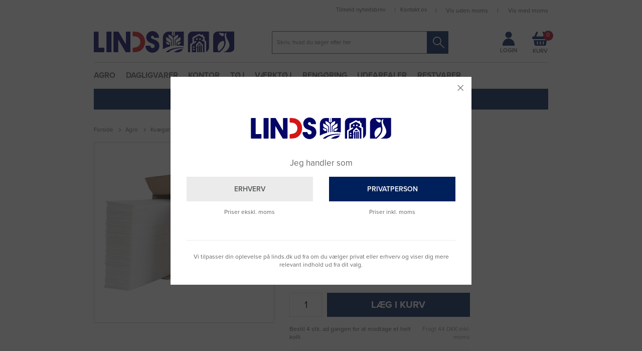

--- FILE ---
content_type: text/html; charset=utf-8
request_url: https://www.linds.dk/maelkefilter-5760-x-320-mm-syet-250-stk.aspx
body_size: 41508
content:
<!DOCTYPE html>
<html lang="da-DK">
<head>
    
    <title>M&#230;lkefilter 57/60 X 320 mm syet 250 stk </title>





<meta http-equiv="Content-Type" content="text/html; charset=utf-8">
<meta http-equiv="x-ua-compatible" content="IE=edge">
<meta id="viewport" name="viewport" content="width=device-width" />
<meta name="SKYPE_TOOLBAR" content="SKYPE_TOOLBAR_PARSER_COMPATIBLE">
<meta name="format-detection" content="telephone=no" />


            <meta property="og:title" content="M&#230;lkefilter 57/60 X 320 mm syet 250 stk " />

            <meta property="og:url" content="https://www.linds.dk/maelkefilter-5760-x-320-mm-syet-250-stk.aspx" />


            <meta property="og:type" content="website" />


            <meta property="og:description" content="K&#248;b M&#230;lkefilter syet 57/60x320 mm, 250 stk p&#229; LINDS.dk ☑️ Hurtig levering til d&#248;ren ☑️ Billig fragt" />




    <meta name="description" content="K&#248;b M&#230;lkefilter syet 57/60x320 mm, 250 stk p&#229; LINDS.dk ☑️ Hurtig levering til d&#248;ren ☑️ Billig fragt" />



    <link rel="canonical" href="https://www.linds.dk/maelkefilter-5760-x-320-mm-syet-250-stk.aspx" />



    <link rel="apple-touch-icon" sizes="114x114" href="https://cdn.fotoagent.dk/accumolo/production/themes/linds.dk_2019/favicons/apple-touch-icon-114x114.png?v=638515513210000000?v=" />
    <link rel="apple-touch-icon" sizes="120x120" href="https://cdn.fotoagent.dk/accumolo/production/themes/linds.dk_2019/favicons/apple-touch-icon-120x120.png?v=638515513210000000?v=" />
    <link rel="apple-touch-icon" sizes="144x144" href="https://cdn.fotoagent.dk/accumolo/production/themes/linds.dk_2019/favicons/apple-touch-icon-144x144.png?v=638515513210000000?v=" />
    <link rel="apple-touch-icon" sizes="152x152" href="https://cdn.fotoagent.dk/accumolo/production/themes/linds.dk_2019/favicons/apple-touch-icon-152x152.png?v=638515513210000000?v=" />
    <link rel="apple-touch-icon" sizes="57x57" href="https://cdn.fotoagent.dk/accumolo/production/themes/linds.dk_2019/favicons/apple-touch-icon-57x57.png?v=638515513210000000?v=" />
    <link rel="apple-touch-icon" sizes="72x72" href="https://cdn.fotoagent.dk/accumolo/production/themes/linds.dk_2019/favicons/apple-touch-icon-72x72.png?v=638515513210000000?v=" />





                <script type="application/ld+json">
                    {"@context":"https://schema.org","@type":"BreadcrumbList","numberOfItems":"6","itemListElement":[{"@type":"ListItem","position":"1","item":{"@id":"/","name":"Forside"}},{"@type":"ListItem","position":"2","item":{"@id":"/agro/","name":"Agro"}},{"@type":"ListItem","position":"3","item":{"@id":"/kvaeg/","name":"Kvægartikler"}},{"@type":"ListItem","position":"4","item":{"@id":"/malke-og-yverhygiejne/","name":"Malke- og yverhygiejne"}},{"@type":"ListItem","position":"5","item":{"@id":"/maelkefiltre-og-proeveroer/","name":"Mælkefiltre og prøverør"}},{"@type":"ListItem","position":"6","item":{"@id":"/maelkefilter-5760-x-320-mm-syet-250-stk.aspx","name":"Mælkefilter syet 57/60x320 mm, 250 stk"}}]}
                </script>
                <script type="application/ld+json">
                    {"@context":"https://schema.org","@type":"Product","name":"Mælkefilter syet 57/60x320 mm, 250 stk","url":"https://www.linds.dk/maelkefilter-5760-x-320-mm-syet-250-stk.aspx","gtin13":"4018653467336","sku":"3026697","description":"\r\nMælkefilter med høj ydeevne og holdbarhed\r\nMælkefilter i vådudlagt non-wovenfilterstof til effektivt at fjerne urenheder i mælken. Filterstrømpen er yderligere forstærket med en solid overlock-syning og filteret kan på den måde modstå højt tryk og vedvarende brug samtidig med at den opretholder en konstant filtreringsydelse.\r\nProduktinformation:\r\n\r\nStørrelse:&nbsp;57/60x320 mm \r\nAntal: 250 stk mælkefiltre","image":["https://www.fotoagent.dk/images/w/C-SUkX3Z4jI_iTVTIsgkNQGnyrCRRZRM7p9Oca_-NlI/s/11108/138/maelkefilter-syet-5760x320-mm-250-stk_3026697_1.jpg?v=122469765"],"offers":{"@context":"https://schema.org","@type":"AggregateOffer","highPrice":"152.69","lowPrice":"148.34","offerCount":2,"priceCurrency":"DKK","itemCondition":"https://schema.org/NewCondition","availability":"https://schema.org/InStock","url":"https://www.linds.dk/maelkefilter-5760-x-320-mm-syet-250-stk.aspx","seller":{"@context":"https://schema.org","@type":"Organization","name":"LINDS AS"},"offers":[{"priceSpecification":{"@context":"https://schema.org","@type":"PriceSpecification","price":"152.69","priceCurrency":"DKK","valueAddedTaxIncluded":true},"itemCondition":"https://schema.org/NewCondition","availability":"https://schema.org/InStock","eligibleQuantity":{"@context":"https://schema.org","@type":"QuantitativeValue","minValue":1.0,"maxValue":2.0}},{"priceSpecification":{"@context":"https://schema.org","@type":"PriceSpecification","price":"148.34","priceCurrency":"DKK","valueAddedTaxIncluded":true},"itemCondition":"https://schema.org/NewCondition","availability":"https://schema.org/InStock","eligibleQuantity":{"@context":"https://schema.org","@type":"QuantitativeValue","minValue":3.0,"maxValue":null}}]}}
                </script>





<meta property="og:image" content="https://www.fotoagent.dk/images/w/C-SUkX3Z4jI_iTVTIsgkNQGnyrCRRZRM7p9Oca_-NlI/s/11108/138/maelkefilter-syet-5760x320-mm-250-stk_3026697_1.jpg?v=122469765">
<meta property="og:image:height" content="1024" />
<meta property="og:image:width" content="1024" />
<link href='https://cdn.fotoagent.dk/accumolo/production/ci/master_b/1.6166.0//scripts/domf/fancybox/3.5.7/jquery.fancybox.min.css?v=5' rel='stylesheet' />


<link href="https://cdn.fotoagent.dk/accumolo/production/themes/linds.dk_2019/desktop.min.css?v=8DD51C03638E478" rel="stylesheet" type="text/css" />


    <link href="https://cdn.fotoagent.dk/custom_design_module/11108/desktop_da.min.css?v=5" rel="stylesheet" type="text/css" />





    <script src="https://cdn.fotoagent.dk/accumolo/production/ci/master_b/1.6166.0//scripts/domf/jquery/3.7.1/jquery-3.7.1.min.js"></script>




<link rel="stylesheet" href="https://use.typekit.net/kdu5vyw.css">


<meta name="google-site-verification" content="oqSGQRU7zs5-TyHG2F6q1tDft8WFikHhzWiv4X7rkKQ" />
<meta name="theme-color" content="#00205B" />

<link rel="icon" type="image/png" href="https://cdn.fotoagent.dk/accumolo/production/themes/linds.dk_2019/favicons-websiteskin/favicon-32x32.png" sizes="32x32" />
<link rel="icon" type="image/png" href="https://cdn.fotoagent.dk/accumolo/production/themes/linds.dk_2019/favicons-websiteskin/favicon-16x16.png" sizes="16x16" />
<meta name="application-name" content="LINDS"/>
<meta name="msapplication-TileColor" content="#FFFFFF" />
<meta name="msapplication-TileImage" content="https://cdn.fotoagent.dk/accumolo/production/themes/linds.dk_2019/favicons-websiteskin/mstile-144x144.png" />

<!-- TrustBox script -->
<script type="text/javascript" src="//widget.trustpilot.com/bootstrap/v5/tp.widget.bootstrap.min.js" async></script>
<!-- End Trustbox script -->

<link rel="publisher" href="https://plus.google.com/+LindsASVildbjerg" />
<html lang="da">
<meta name="format-detection" content="telephone=no">

<meta name="msvalidate.01" content="441997C4EA60B18B7AD5D4B0B10617E1" />

<meta name="ahrefs-site-verification" content="07456e158a14153965bf846590e4a37b309efcc2f83f81ee200a4f512b147748">

<meta name="facebook-domain-verification" content="y1eisjtu6c64peoebplue2471c0ux5" />

<script type="application/ld+json">
    {
      "@context": "https://schema.org",
      "@type": "WebSite",
      "url": "https://www.linds.dk/",
      "potentialAction": [{
        "@type": "SearchAction",
        "target": {
          "@type": "EntryPoint",
          "urlTemplate": "https://www.linds.dk/msearch?q={search_term_string}"
        },
        "query-input": "required name=search_term_string"
      }]
    }
</script>

<script type="application/ld+json">{"@context": "https://schema.org","@type":"Organization","name": "LINDS AS","url": "https://www.linds.dk","logo": "https://www.fotoagent.dk/single_picture/11108/139/small/LINDS_logo_RGB(1).jpg","address": {"@type": "PostalAddress","streetAddress": "Blüchersvej 3","addressLocality": "","addressRegion": "DK","postalCode": "7480","addressCountry": "Danmark"},"contactPoint": {"@type": "ContactPoint","contactType": "contact","telephone": "99920233","email": "mail@linds.dk"},"sameAs":[""]} </script>




<script type="text/javascript">
    var isMobile = false;
    var isLoggedIn = false;
    var isUseEnhancedGTMData = true;
    var loggedInUserInfo = {};
    
    var isCheckoutPage = false;
    var useFloatLabel = false;
    var marketingCookieConsentApproved = false;
    var statisticCookieConsentApproved = false;
    var functionalCookieConsentApproved = false;
    
    window.lazySizesConfig = window.lazySizesConfig || {};
    window.lazySizesConfig.expand = 500;
    window.lazySizesConfig.expFactor = 2;
    window.lazySizesConfig.hFac = 0.8;

</script>













    <script type="text/javascript">
            var containsGAMainKey = false;
    var containsGASecondaryKey = false;

    </script>






 <script>  window.dataLayer = window.dataLayer || [];  dataLayer.push({"event":"productDetailView","ecommerce":{"detail":{"products":[{"id":"3026697","price":"122.15","name":"Mælkefilter syet 57/60x320 mm, 250 stk","category":"PRODUKTER/Agro/Kvægartikler/Malke- og yverhygiejne/Mælkefiltre og prøverør","variant":"3026697","url":"https://www.linds.dk/maelkefilter-5760-x-320-mm-syet-250-stk.aspx","imageUrl":"https://www.fotoagent.dk/images/w/nsDVdZfX7aDeacvPr4UWGQ/s/11108/138/maelkefilter-syet-5760x320-mm-250-stk_3026697_1.jpg?v=122469765","inventoryType":0,"currency":"DKK"}],"actionField":{"list":"Mælkefiltre og prøverør"}}},"vatDisplay":"With VAT","pageType":"ProductPage","marketingCookieConsentApproved":false,"statisticCookieConsentApproved":false});</script><script id="CookieConsent" src=https://policy.app.cookieinformation.com/uc.js
    data-culture="DA" type="text/javascript"></script>

<!-- Google Tag Manager -->
<script>!function(){"use strict";function e(e){return function(e){for(var t=0,r=document.cookie.split(";");t<r.length;t++){var n=r[t].split("=");if(n[0].trim()===e)return n[1]}}(e)}function t(e){return localStorage.getItem(e)}function r(e){return window[e]}function n(e,t){var r=document.querySelector(e);return t?null==r?void 0:r.getAttribute(t):null==r?void 0:r.textContent}!function(o,i,a,c,u,l,s,v,d,f,g){var E,I,m,T;try{I=d&&(m=navigator.userAgent,(T=new RegExp("Version/([0-9._]+)(.*Mobile)?.*Safari.*").exec(m))&&parseFloat(T[1])>=16.4)?function(o,i,a){void 0===i&&(i="");var c={cookie:e,localStorage:t,jsVariable:r,cssSelector:n},u=Array.isArray(i)?i:[i];if(o&&c[o])for(var l=c[o],s=0,v=u;s<v.length;s++){var d=v[s],f=a?l(d,a):l(d);if(f)return f}else console.warn("invalid uid source",o)}(d,"_mcb_id",""):void 0}catch(e){console.error(e)}var _=o;_[c]=_[c]||[],_[c].push({"gtm.start":(new Date).getTime(),event:"gtm.js"});var p=i.getElementsByTagName(a)[0],A=I?"&bi="+encodeURIComponent(I):"",N=i.createElement(a),D=I?"kp"+v:v,R=!I&&s?s:"https://sst.linds.dk";N.async=!0,N.src=R+"/"+D+".js?id=GTM-KNQRQXV"+A,null===(E=p.parentNode)||void 0===E||E.insertBefore(N,p)}(window,document,"script","dataLayer",0,0,"","hgqqyydw","cookie")}();</script>
<!-- End Google Tag Manager -->

</head>
<body class="pricesDisplayedInclVAT" onpageshow="mcb.bfcache.onPageShow(event)">
    <!-- Google Tag Manager (noscript) -->
<noscript><iframe src="https://sst.linds.dk/ns.html?id=GTM-KNQRQXV" height="0" width="0" style="display:none;visibility:hidden"></iframe></noscript>
<!-- End Google Tag Manager (noscript) -->

    

<a class="dummy-viewpoint-checker" style="height:0;width:0">
        <span class="hidden-md"></span>
        <span class="hidden-lg"></span>
        <span class="hidden-xl"></span>
</a>


    <script>
        window.viewPoint = Array.prototype.slice.call(document.querySelectorAll('.dummy-viewpoint-checker span')).filter(function (item) { return !item.offsetWidth && !item.offsetHeight && !item.getClientRects().length; })[0].className.replace("hidden-", "").toUpperCase();
        window.dataLayer[0].viewPoint = window.viewPoint;
        window.dataLayer[0].layoutGuid = '37390';
    </script>
    
    

    
    


    
    <!-- Google Tag Manager (noscript) -->
<noscript><iframe src="https://sst.linds.dk/ns.html?id=GTM-KNQRQXV"
height="0" width="0" style="display:none;visibility:hidden"></iframe></noscript>
<!-- End Google Tag Manager (noscript) -->

    
    



<section class="section--header section--top-login section--bg-gray collapsed"><div class="container"><div class="row"><div class="hidden-xs hidden-sm col-md-12"><div class="col__inner">

<div class="login-links login-links--horizontal ">

        <div class="login-links__item login-links__forgot-password">
                <a href="/maccount/forgotpassword">Nulstil adgangskode</a>
        </div>

</div>

<div id="login-180308" class="login login--horizontal"></div></div></div></div></div></section><section class="section--header section--authentication section--bg-gray"><div class="container"><div class="row"><div class="hidden-xs hidden-sm col-md-12"><div class="col__inner"></div></div></div></div></section><section class="section--header section--additional-menu section-attach--top"><div class="container"><div class="row"><div class="hidden-xs hidden-sm col-md-5 col-lg-4 col-xl-4"><div class="col__inner">


<div class="box-list box-list--trustpilot">

<!-- TrustBox widget - Micro Star -->
<div class="trustpilot-widget" data-locale="da-DK" data-template-id="5419b732fbfb950b10de65e5" data-businessunit-id="46a169c900006400050079b6" data-style-height="24px" data-style-width="100%" data-theme="light"><a href="https://dk.trustpilot.com/review/www.linds.dk" target="_blank">Trustpilot</a></div>
<!-- End TrustBox widget --></div>

</div></div><div class="hidden-xs hidden-sm col-md-7 col-lg-8 col-xl-8 section__menu-additional"><div class="col__inner"><nav class="menu menu--additional ">
        <div class="menu__group " data-menu-group-name="(AKTIV) &#216;verst til h&#248;jre - Desktop">
            <div class="menu__title">
                <a data-menu-path="Tilmeld nyhedsbrev" href="https://www.linds.dk/tilmeld-nyhedsbrev/">Tilmeld nyhedsbrev</a>
            </div>
        </div>
        <div class="menu__group " data-menu-group-name="(AKTIV) &#216;verst til h&#248;jre - Desktop">
            <div class="menu__title">
                <a data-menu-path="Kontakt os" href="https://www.linds.dk/kontakt-os">Kontakt os</a>
            </div>
        </div>
    </nav>

<div class="customer-type-selection--switch" data-current-user-type="0">
        <span class="customer-type-options--company">
            <a href="#" class="btn-customer-type-switch btn-company" data-user-type="2">Vis uden moms</a>
        </span>
        <span class="customer-type-options--divider">|</span>
        <span class="customer-type-options--private customer-type-options--selected">
            Vis med moms
        </span>
</div>




</div></div></div></div></section><section class="section--header"><div class="container"><div class="row"><div class="hidden-xs hidden-sm col-md-4 col-xl-3"><div class="col__inner"><div class="html-block ">
    <div class="logo ">
    <a href="/" style="background: transparent;"><svg style="width: 100%;" xmlns="http://www.w3.org/2000/svg" viewBox="0 0 585.93 90.18" style="width: 100%;"><defs><style>.cls-1{fill:#040666;}.cls-2{fill:#d51517;}</style></defs><title>logo</title><g id="Layer_2" data-name="Layer 2"><g id="Layer_1-2" data-name="Layer 1"><path class="cls-1" d="M585.93,72c-.11,8.81-6.54,14.12-19.17,16H541s4.15-1.48,5.21-2c8.85-3.92,14.69-10.77,18.42-19.43,2.41-5.61,1.51-11.43-.2-17.11A85.65,85.65,0,0,0,557.1,33.2c-2.87-5.26-6.1-12.16-5-20.85a6.4,6.4,0,0,1,3.19-3.88c-4-1.44-6.86-.35-8.37,3.22s-1.1,7.54-.57,11.33c.83,5.92,1.72,11.84,2.84,17.71C552,55.32,546.39,67,536.9,77.5c-3.35,3.69-7.71,6.33-10.63,10.49H498.43c-.83-1.56-.47-3.08-.47-4.53q0-29.72,0-59.44a28.56,28.56,0,0,1,.62-6.93C500.64,8.7,506.5,3.22,515.08,2a35.83,35.83,0,0,1,5-.36q31.47,0,62.94,0a5.44,5.44,0,0,1,2.93.4C585.93,25.37,585.93,72,585.93,72ZM542.19,40.87c-10.19.17-17.19,5.45-22,14-5.54,9.76-3.76,19.64.93,29.64,8.38-6.53,15.41-13.49,20.29-22.41C544.07,57.15,544.91,42.63,542.19,40.87ZM522.17,6c1.78,7.66,6.29,12,12.5,14.58,4.08,1.69,8.14-1.37,8.34-5.78s-2-6.55-6.77-6.64C531.75,8.09,527.25,8.42,522.17,6Z"></path><path class="cls-1" d="M2.17,2H17.83A2.17,2.17,0,0,1,20,4.2V69H41.83A2.17,2.17,0,0,1,44,71.2V85.87A2.17,2.17,0,0,1,41.83,88H2.17A2.17,2.17,0,0,1,0,85.87V4.2A2.17,2.17,0,0,1,2.17,2Z"></path><path class="cls-1" d="M150.94,88H134.19a2.06,2.06,0,0,1-1.78-1l-29.3-50.54L102,37V86A2.06,2.06,0,0,1,99.94,88H84.06A2.06,2.06,0,0,1,82,86V4.1A2.06,2.06,0,0,1,84.06,2h17.75a2.06,2.06,0,0,1,1.78,1l29.19,50.3L134,53V4.1A2.06,2.06,0,0,1,136.06,2h14.88A2.06,2.06,0,0,1,153,4.1V86A2.06,2.06,0,0,1,150.94,88Z"></path><path class="cls-1" d="M326,2V18l5,3V2h2V21l5-3-.1-16h37.77V62A180,180,0,0,0,345,60.13c0-3.13-.07-5.92,0-8.7.09-3.07,2.24-4.7,4.65-6s4.81-2.27,7.11-3.58c3.44-2,5.35-4.86,5.19-9-.1-2.61,0-5.22,0-8-6.8,2.53-15.49,8.51-21,14.08V59.09a1.26,1.26,0,0,1-.86,1.19l-1.46.49a.51.51,0,0,1-.68-.49V42c0-4.91,1-6.29,3.5-8.35,1.21-1,3.29-2.47,4.58-3.35,5.36-3.66,7.05-8.8,5.66-15.23-5,.8-14.25,6.5-16.94,10.33a10.07,10.07,0,0,0-1.54,6.16l0,29.44h0a1.44,1.44,0,0,1-2.45,0h0l0-28.87a11.43,11.43,0,0,0-5.06-10.2,66.57,66.57,0,0,0-13.54-7.7,26.79,26.79,0,0,0-.1,8.1,8,8,0,0,0,3.1,5.52q3.3,2.66,6.67,5.24C324.71,35.26,326,37,326,42V60.67a.61.61,0,0,1-.28.52A4.28,4.28,0,0,1,323,62l.08-23.37c-5.73-6.17-13.19-10-20.69-14A43.29,43.29,0,0,0,302,32c0,5.47,2.7,9.09,8.42,11.69,6,2.73,6,2.84,8.41,6.16V63.45a125.66,125.66,0,0,0-30.21,11.74C287.72,74,288,73,288,72.05q0-21,0-42a40.84,40.84,0,0,1,.79-7.93C291,10.73,299.36,3,311.09,2,315.86,1.66,320.69,2,326,2ZM300,44.92c4,10,9.07,13.36,15.61,10.65,1.11-4,.5-5.78-3.13-7.57A28.07,28.07,0,0,0,300,44.92Zm63.86.24a28.4,28.4,0,0,0-12.3,2.78c-3.56,1.9-4.12,3.23-3.2,7.61C354.87,58.32,360,55,363.89,45.16Z"></path><path class="cls-1" d="M269.91,28H253.46a1.7,1.7,0,0,1-1-.34c-1.45-1.09-1.47-3.06-2.19-4.47-1.44-2.82-3.4-4-6.35-3.76a5.66,5.66,0,0,0-5,4.41,6.17,6.17,0,0,0,2.62,6.87,22.13,22.13,0,0,0,5.42,2.49c3.43,1.25,6.92,2.4,10.23,3.93,10.25,4.74,16.32,12.59,16.38,24.12.06,11.25-5.12,19.82-14.95,25.31-16.32,9.11-37.74.07-42.1-18.05-.23-1-1-4.06-.51-5.5a6.84,6.84,0,0,1,1.25-1.46,2,2,0,0,1,1.37-.58l15.86-.4a1.2,1.2,0,0,1,1,.44,5.85,5.85,0,0,1,1.09,2.87c1.16,4.26,3.85,6.48,8.13,6.7,3.91.2,7.16-1.74,8.39-5A9,9,0,0,0,249.72,55,25.85,25.85,0,0,0,243,51.81a103.81,103.81,0,0,1-9.76-3.73,25,25,0,0,1-14-27.23C221.15,10.07,230.9,1.2,242,.14c14-1.35,26.29,7.33,29.38,20.79a11.18,11.18,0,0,1,0,6A1.47,1.47,0,0,1,269.91,28Z"></path><path class="cls-1" d="M469,42l-6.1-3.34L462,23.6l-5.47-3.14-1-6.1h-5l-1.33,2L439.21,11,411.78,25.64V48.48l-9.63,5.77L402,88h-9s-.12-44.31-.1-64.63a30.94,30.94,0,0,1,.38-6c1.84-9.22,8.11-14.76,17.54-15.64,1.16-.11,2.33-.16,3.49-.16,20.82,0,62.47,0,62.47,0C479.48,1.66,481,3,481,6V66c0,8-3,15-12,21Z"></path><path class="cls-2" d="M162,85.39V72.21a2.61,2.61,0,0,1,2.13-2.56l13.42-2.48C189,64,195,54.62,194.06,42.49A21.92,21.92,0,0,0,173.9,21.86c-2.18-.22-6.66-.51-9.45-.68a2.6,2.6,0,0,1-2.44-2.6V4.68a2.61,2.61,0,0,1,2.67-2.61c4.9.11,15.37.56,21.43,2.34a37.64,37.64,0,0,1,15.44,9.4c13.05,13.12,16.24,34.6,7.72,51.37-4.89,9.62-12.78,17.21-23.34,20.44C180,87.43,169.56,87.88,164.67,88A2.61,2.61,0,0,1,162,85.39Z"></path><path class="cls-1" d="M409,57.12C415.73,53.19,428,45,428,45l-2-4-8.06,3.77V29.5l21.27-11.3L456,27.44l.27,7.38-7.88,3L462,45V88h-7V56L440.87,41.74,427,55V68h4V59h5V88h-5V70h-4V88l-18,0ZM414,79h6V74h-6Zm19-49h-6v6h6Zm13,0h-6v6h6ZM414,69h6V64h-6Z"></path><rect class="cls-1" x="53" y="2.04" width="21" height="86" rx="2.13" ry="2.13"></rect><path class="cls-1" d="M311.27,88.21h-9.95c-.46-1.6.84-2.09,1.58-2.76,5.63-5.12,12.29-8.5,19.38-11,16.73-6,34.05-7.06,51.5-6.22.63,1,.48,1.72-.36,2.73C351.3,70.77,329.44,72.86,311.27,88.21Z"></path><path class="cls-1" d="M334.44,87.84c11-8.86,23.58-12.37,37.85-13.06C367.8,83.05,361,86.65,352.81,87.94,346.74,88.89,340.59,88.26,334.44,87.84Z"></path><rect class="cls-1" x="445" y="59.04" width="6" height="29"></rect><path class="cls-1" d="M443,88h-5V59a4.61,4.61,0,0,0,5,0Z"></path><path class="cls-1" d="M438.09,51.19h5.15L449,56c-2.81,1.18-6-1-8,2-2-3-5.5-.28-8.32-2Z"></path></g></g></svg></a>
</div>
</div></div></div><div class="hidden-xs hidden-sm col-md-6 col-xl-7 section__search"><div class="col__inner"><div id="searchBox-176307" class="search search--super-search"><form class="search__container" action="."><div class="search__input-container"><input type="search" name="search" class="search__input" placeholder="Skriv, hvad du søger efter her" value="" autoComplete="off"/><button class="search__reset"><span>×</span></button></div><input type="button" class="search__submit" value="Søg"/></form><div class="search__result ssresult"><div class="ssresult__subject-container"><div class="ssresult__subject ssresult__subject--noitems"><div class="ssresult__header">Søgeresultat</div><div class="ssresult__list"><span class="instruction instruction--noitems">Din søgning gav desværre intet resultat</span></div></div></div></div></div>
</div></div><div class="hidden-xs hidden-sm col-md-2 section__cart section__top-icons"><div class="col__inner">


<div class="box-list box-list--login-link">

<div class="box box--image-text box--image-text-layout-img-top">
	
	
	<div class="box__image box__image--empty">
		<a href="/login/"></a>
		
	</div>
	
	<div class="box__text-container">
		
		
		<div class="box__link"><a href="/login/">Login</a></div>
	</div>
</div></div>



<div id="dropdowncart-176308" class="cart cart--dropdown cart--action-btn-as-icon"></div></div></div></div></div></section><section class="section--header section--main-navigation section--stickable"><div class="container"><div class="row"><div class="hidden-xs hidden-sm col-md-12 section__menu-main"><div class="col__inner"><nav class="menu menu--main menu--dropdown ">
        <div class="menu__group menu__group--children" data-menu-group-name="(AKTIV) Hovedmenu - Desktop">
            <div class="menu__title">
                <a data-menu-path="Agro" href="https://www.linds.dk/agro/">Agro</a>
            </div>
    <div class="menu__subitems menu__subitems--level-0 menu__subitems--expand">
        <ul>
                <li class="menu__item menu__item--children">
                        <a data-menu-path="Agro^^Column 1" class="menu__subitems-title menu__subitems-title--level-1">Column 1</a>
                        <div class="menu__subitems menu__subitems--level-1 ">
        <ul>
                <li class="menu__item ">
                        <a data-menu-path="Agro^^Column 1^^Kv&#230;g &amp; kalve" class="menu__subitems-title menu__subitems-title--level-2" href="https://www.linds.dk/kvaeg/"><h3>Kvæg & kalve</h3></a>
                                    </li>
                <li class="menu__item ">
                        <a data-menu-path="Agro^^Column 1^^Malke- og yverhygiejne" class="menu__subitems-title menu__subitems-title--level-2" href="https://www.linds.dk/malke-og-yverhygiejne/">Malke- og yverhygiejne</a>
                                    </li>
                <li class="menu__item ">
                        <a data-menu-path="Agro^^Column 1^^Mineraler" class="menu__subitems-title menu__subitems-title--level-2" href="https://www.linds.dk/mineraler-og-vitaminer-til-kvaeg/">Mineraler</a>
                                    </li>
                <li class="menu__item ">
                        <a data-menu-path="Agro^^Column 1^^Fodertilskud" class="menu__subitems-title menu__subitems-title--level-2" href="https://www.linds.dk/fodertilskud-til-kvaeg/">Fodertilskud</a>
                                    </li>
                <li class="menu__item ">
                        <a data-menu-path="Agro^^Column 1^^Staldhygiejne" class="menu__subitems-title menu__subitems-title--level-2" href="https://www.linds.dk/staldhygiejne-kvaeg/">Staldhygiejne</a>
                                    </li>
                <li class="menu__item ">
                        <a data-menu-path="Agro^^Column 1^^Elektrolytter" class="menu__subitems-title menu__subitems-title--level-2" href="https://www.linds.dk/elektrolytter-til-kalve/">Elektrolytter</a>
                                    </li>
                <li class="menu__item ">
                        <a data-menu-path="Agro^^Column 1^^Kom&#230;lkserstatning" class="menu__subitems-title menu__subitems-title--level-2" href="https://www.linds.dk/komaelkserstatning/">Komælkserstatning</a>
                                    </li>
                <li class="menu__item ">
                        <a data-menu-path="Agro^^Column 1^^&gt;&gt; mere" class="menu__subitems-title menu__subitems-title--level-2" href="https://www.linds.dk/kvaeg/"><EM>>> mere</EM></a>
                                    </li>
                <li class="menu__item ">
                        <a data-menu-path="Agro^^Column 1^^Grise" class="menu__subitems-title menu__subitems-title--level-2" href="https://www.linds.dk/grise/"><H3>Grise</H3></a>
                                    </li>
                <li class="menu__item ">
                        <a data-menu-path="Agro^^Column 1^^V&#230;rnemidler" class="menu__subitems-title menu__subitems-title--level-2" href="https://www.linds.dk/personlige-vaernemidler/">Værnemidler</a>
                                    </li>
                <li class="menu__item ">
                        <a data-menu-path="Agro^^Column 1^^Staldhygiejne" class="menu__subitems-title menu__subitems-title--level-2" href="https://www.linds.dk/staldhygiejne-grise/">Staldhygiejne</a>
                                    </li>
                <li class="menu__item ">
                        <a data-menu-path="Agro^^Column 1^^&gt;&gt; mere" class="menu__subitems-title menu__subitems-title--level-2" href="https://www.linds.dk/grise/"><EM>>> mere</EM></a>
                                    </li>
        </ul>
    </div>
                </li>
                <li class="menu__item menu__item--children">
                        <a data-menu-path="Agro^^Column 2" class="menu__subitems-title menu__subitems-title--level-1">Column 2</a>
                        <div class="menu__subitems menu__subitems--level-1 ">
        <ul>
                <li class="menu__item ">
                        <a data-menu-path="Agro^^Column 2^^Planteavl" class="menu__subitems-title menu__subitems-title--level-2" href="https://www.linds.dk/planteavl/"><h3>Planteavl</h3></a>
                                    </li>
                <li class="menu__item ">
                        <a data-menu-path="Agro^^Column 2^^Ukrudtsmiddel" class="menu__subitems-title menu__subitems-title--level-2" href="https://www.linds.dk/ukrudtsmiddel/">Ukrudtsmiddel</a>
                                    </li>
                <li class="menu__item ">
                        <a data-menu-path="Agro^^Column 2^^Insekt- og skadedyrsmidler" class="menu__subitems-title menu__subitems-title--level-2" href="https://www.linds.dk/insektmidler-og-skadedyrsmidler/">Insekt- og skadedyrsmidler</a>
                                    </li>
                <li class="menu__item ">
                        <a data-menu-path="Agro^^Column 2^^Ensilagefolie og tilbeh&#248;r" class="menu__subitems-title menu__subitems-title--level-2" href="https://www.linds.dk/ensilagefolie-emballage-og-tilbehoer/">Ensilagefolie og tilbehør</a>
                                    </li>
                <li class="menu__item ">
                        <a data-menu-path="Agro^^Column 2^^Bindegarn" class="menu__subitems-title menu__subitems-title--level-2" href="https://www.linds.dk/bindegarn/">Bindegarn</a>
                                    </li>
                <li class="menu__item ">
                        <a data-menu-path="Agro^^Column 2^^Fodergr&#230;s" class="menu__subitems-title menu__subitems-title--level-2" href="https://www.linds.dk/fodergraes/">Fodergræs</a>
                                    </li>
                <li class="menu__item ">
                        <a data-menu-path="Agro^^Column 2^^Majsfr&#248;" class="menu__subitems-title menu__subitems-title--level-2" href="https://www.linds.dk/majs/">Majsfrø</a>
                                    </li>
                <li class="menu__item ">
                        <a data-menu-path="Agro^^Column 2^^Rapsfr&#248;" class="menu__subitems-title menu__subitems-title--level-2" href="https://www.linds.dk/raps/">Rapsfrø</a>
                                    </li>
                <li class="menu__item ">
                        <a data-menu-path="Agro^^Column 2^^&gt;&gt; mere" class="menu__subitems-title menu__subitems-title--level-2" href="https://www.linds.dk/planteavl/"><EM>>> mere</EM></a>
                                    </li>
        </ul>
    </div>
                </li>
                <li class="menu__item menu__item--children">
                        <a data-menu-path="Agro^^Column 3" class="menu__subitems-title menu__subitems-title--level-1">Column 3</a>
                        <div class="menu__subitems menu__subitems--level-1 ">
        <ul>
                <li class="menu__item ">
                        <a data-menu-path="Agro^^Column 3^^Udstyr" class="menu__subitems-title menu__subitems-title--level-2" href="https://www.linds.dk/agro/"><h3>Udstyr</h3></a>
                                    </li>
                <li class="menu__item ">
                        <a data-menu-path="Agro^^Column 3^^Olie, sm&#248;reolie og tilbeh&#248;r" class="menu__subitems-title menu__subitems-title--level-2" href="https://www.linds.dk/motorolie-smoereolie-og-tilbehoer/">Olie, smøreolie og tilbehør</a>
                                    </li>
                <li class="menu__item ">
                        <a data-menu-path="Agro^^Column 3^^Staldredskaber" class="menu__subitems-title menu__subitems-title--level-2" href="https://www.linds.dk/staldredskaber/">Staldredskaber</a>
                                    </li>
                <li class="menu__item ">
                        <a data-menu-path="Agro^^Column 3^^Rapsfr&#248;" class="menu__subitems-title menu__subitems-title--level-2" href="https://www.linds.dk/raps">Rapsfrø</a>
                                    </li>
                <li class="menu__item ">
                        <a data-menu-path="Agro^^Column 3^^Traktorartikler og bilartikler" class="menu__subitems-title menu__subitems-title--level-2" href="https://www.linds.dk/traktorartikler-og-bilartikler/">Traktorartikler og bilartikler</a>
                                    </li>
                <li class="menu__item ">
                        <a data-menu-path="Agro^^Column 3^^Staldk&#230;rre" class="menu__subitems-title menu__subitems-title--level-2" href="https://www.linds.dk/staldkaerre/">Staldkærre</a>
                                    </li>
                <li class="menu__item ">
                        <a data-menu-path="Agro^^Column 3^^Fodervogn" class="menu__subitems-title menu__subitems-title--level-2" href="https://www.linds.dk/fodervogn/">Fodervogn</a>
                                    </li>
                <li class="menu__item ">
                        <a data-menu-path="Agro^^Column 3^^&gt;&gt; mere" class="menu__subitems-title menu__subitems-title--level-2" href="https://www.linds.dk/agro/"><EM>>> mere</EM></a>
                                    </li>
                <li class="menu__item ">
                        <a data-menu-path="Agro^^Column 3^^Hegn" class="menu__subitems-title menu__subitems-title--level-2" href="https://www.linds.dk/hegn-og-hegnsmaterialer/"><H3>Hegn<H3></a>
                                    </li>
                <li class="menu__item ">
                        <a data-menu-path="Agro^^Column 3^^Husdyr" class="menu__subitems-title menu__subitems-title--level-2" href="https://www.linds.dk/tilbehoer-til-husdyr-og-kaeledyr/"><h3>Husdyr</h3></a>
                                    </li>
                <li class="menu__item ">
                        <a data-menu-path="Agro^^Column 3^^Hest" class="menu__subitems-title menu__subitems-title--level-2" href="https://www.linds.dk/hest/">Hest</a>
                                    </li>
                <li class="menu__item ">
                        <a data-menu-path="Agro^^Column 3^^Hund" class="menu__subitems-title menu__subitems-title--level-2" href="https://www.linds.dk/tilbehoer-til-hunde/">Hund</a>
                                    </li>
                <li class="menu__item ">
                        <a data-menu-path="Agro^^Column 3^^Kat" class="menu__subitems-title menu__subitems-title--level-2" href="https://www.linds.dk/tilbehoer-til-katte/">Kat</a>
                                    </li>
                <li class="menu__item ">
                        <a data-menu-path="Agro^^Column 3^^H&#248;ns og vildtfugle" class="menu__subitems-title menu__subitems-title--level-2" href="https://www.linds.dk/hoens-og-vildtfugle/">Høns og vildtfugle</a>
                                    </li>
                <li class="menu__item ">
                        <a data-menu-path="Agro^^Column 3^^&gt;&gt; mere" class="menu__subitems-title menu__subitems-title--level-2" href="https://www.linds.dk/tilbehoer-til-husdyr-og-kaeledyr/"><EM>>> mere</EM></a>
                                    </li>
        </ul>
    </div>
                </li>
                <li class="menu__item menu__item--children">
                        <a data-menu-path="Agro^^Column 4" class="menu__subitems-title menu__subitems-title--level-1">Column 4</a>
                        <div class="menu__subitems menu__subitems--level-1 ">
        <ul>
                <li class="menu__item ">
                        <a data-menu-path="Agro^^Column 4^^►► L&#230;s mere om" class="menu__subitems-title menu__subitems-title--level-2"><h3>►► Læs mere om</h3></a>
                                    </li>
                <li class="menu__item ">
                        <a data-menu-path="Agro^^Column 4^^Barenbrug gr&#230;sfr&#248;" class="menu__subitems-title menu__subitems-title--level-2" href="https://www.linds.dk/barenbrug-graesfroe/">Barenbrug græsfrø</a>
                                    </li>
                <li class="menu__item ">
                        <a data-menu-path="Agro^^Column 4^^M&#230;lkeerstatning" class="menu__subitems-title menu__subitems-title--level-2" href="https://www.linds.dk/maelkeerstatning/">Mælkeerstatning</a>
                                    </li>
                <li class="menu__item ">
                        <a data-menu-path="Agro^^Column 4^^Majsfr&#248;" class="menu__subitems-title menu__subitems-title--level-2" href="https://www.linds.dk/majsfroe/">Majsfrø</a>
                                    </li>
                <li class="menu__item ">
                        <a data-menu-path="Agro^^Column 4^^LINDS Plastfolie" class="menu__subitems-title menu__subitems-title--level-2" href="https://www.linds.dk/plastfolie/">LINDS Plastfolie</a>
                                    </li>
                <li class="menu__item ">
                        <a data-menu-path="Agro^^Column 4^^" class="menu__subitems-title menu__subitems-title--level-2"></a>
                                    </li>
        </ul>
    </div>
                </li>
        </ul>
    </div>
        </div>
        <div class="menu__group menu__group--children" data-menu-group-name="(AKTIV) Hovedmenu - Desktop">
            <div class="menu__title">
                <a data-menu-path="Dagligvarer" href="https://www.linds.dk/dagligvarer/">Dagligvarer</a>
            </div>
    <div class="menu__subitems menu__subitems--level-0 menu__subitems--expand">
        <ul>
                <li class="menu__item menu__item--children">
                        <a data-menu-path="Dagligvarer^^Column 1" class="menu__subitems-title menu__subitems-title--level-1">Column 1</a>
                        <div class="menu__subitems menu__subitems--level-1 ">
        <ul>
                <li class="menu__item ">
                        <a data-menu-path="Dagligvarer^^Column 1^^Bolig" class="menu__subitems-title menu__subitems-title--level-2" href="https://www.linds.dk/dagligvarer/"><h3>Bolig</h3></a>
                                    </li>
                <li class="menu__item ">
                        <a data-menu-path="Dagligvarer^^Column 1^^El-artikler" class="menu__subitems-title menu__subitems-title--level-2" href="https://www.linds.dk/el-artikler/">El-artikler</a>
                                    </li>
                <li class="menu__item ">
                        <a data-menu-path="Dagligvarer^^Column 1^^Tekstiler" class="menu__subitems-title menu__subitems-title--level-2" href="https://www.linds.dk/tekstiler/">Tekstiler</a>
                                    </li>
                <li class="menu__item ">
                        <a data-menu-path="Dagligvarer^^Column 1^^VVS" class="menu__subitems-title menu__subitems-title--level-2" href="https://www.linds.dk/vvs/">VVS</a>
                                    </li>
                <li class="menu__item ">
                        <a data-menu-path="Dagligvarer^^Column 1^^Husholdningsartikler" class="menu__subitems-title menu__subitems-title--level-2" href="https://www.linds.dk/husholdningsartikler.aspx">Husholdningsartikler</a>
                                    </li>
                <li class="menu__item ">
                        <a data-menu-path="Dagligvarer^^Column 1^^&gt;&gt; mere" class="menu__subitems-title menu__subitems-title--level-2" href="https://www.linds.dk/dagligvarer/"><EM>>> mere</EM></a>
                                    </li>
                <li class="menu__item ">
                        <a data-menu-path="Dagligvarer^^Column 1^^Personlig pleje" class="menu__subitems-title menu__subitems-title--level-2" href="https://www.linds.dk/personlig-pleje/"><h3>Personlig pleje</h3></a>
                                    </li>
                <li class="menu__item ">
                        <a data-menu-path="Dagligvarer^^Column 1^^Creme og lotion" class="menu__subitems-title menu__subitems-title--level-2" href="https://www.linds.dk/creme-og-lotion/">Creme og lotion</a>
                                    </li>
                <li class="menu__item ">
                        <a data-menu-path="Dagligvarer^^Column 1^^Shampoo og balsam" class="menu__subitems-title menu__subitems-title--level-2" href="https://www.linds.dk/shampoo-og-balsam/">Shampoo og balsam</a>
                                    </li>
                <li class="menu__item ">
                        <a data-menu-path="Dagligvarer^^Column 1^^S&#230;be" class="menu__subitems-title menu__subitems-title--level-2" href="https://www.linds.dk/saebe/">Sæbe</a>
                                    </li>
                <li class="menu__item ">
                        <a data-menu-path="Dagligvarer^^Column 1^^&gt;&gt; mere" class="menu__subitems-title menu__subitems-title--level-2" href="https://www.linds.dk/personlig-pleje/"><EM>>> mere</EM></a>
                                    </li>
                <li class="menu__item ">
                        <a data-menu-path="Dagligvarer^^Column 1^^Husdyr" class="menu__subitems-title menu__subitems-title--level-2" href="https://www.linds.dk/tilbehoer-til-husdyr-og-kaeledyr/"><h3>Husdyr</h3></a>
                                    </li>
                <li class="menu__item ">
                        <a data-menu-path="Dagligvarer^^Column 1^^Hundefoder" class="menu__subitems-title menu__subitems-title--level-2" href="https://www.linds.dk/hundefoder/">Hundefoder</a>
                                    </li>
                <li class="menu__item ">
                        <a data-menu-path="Dagligvarer^^Column 1^^Kattefoder" class="menu__subitems-title menu__subitems-title--level-2" href="https://www.linds.dk/kattemad/">Kattefoder</a>
                                    </li>
                <li class="menu__item ">
                        <a data-menu-path="Dagligvarer^^Column 1^^&gt;&gt; mere" class="menu__subitems-title menu__subitems-title--level-2" href="https://www.linds.dk/tilbehoer-til-husdyr-og-kaeledyr/"><EM>>> mere</EM></a>
                                    </li>
        </ul>
    </div>
                </li>
                <li class="menu__item menu__item--children">
                        <a data-menu-path="Dagligvarer^^Column 2" class="menu__subitems-title menu__subitems-title--level-1">Column 2</a>
                        <div class="menu__subitems menu__subitems--level-1 ">
        <ul>
                <li class="menu__item ">
                        <a data-menu-path="Dagligvarer^^Column 2^^Kolonialvarer" class="menu__subitems-title menu__subitems-title--level-2" href="https://www.linds.dk/madvarer/"><h3>Kolonialvarer</h3></a>
                                    </li>
                <li class="menu__item ">
                        <a data-menu-path="Dagligvarer^^Column 2^^Madvarer" class="menu__subitems-title menu__subitems-title--level-2" href="https://www.linds.dk/madvarer/">Madvarer</a>
                                    </li>
                <li class="menu__item ">
                        <a data-menu-path="Dagligvarer^^Column 2^^Morgenmad" class="menu__subitems-title menu__subitems-title--level-2" href="https://www.linds.dk/morgenmad/">Morgenmad</a>
                                    </li>
                <li class="menu__item ">
                        <a data-menu-path="Dagligvarer^^Column 2^^Bageartikler" class="menu__subitems-title menu__subitems-title--level-2" href="https://www.linds.dk/bageartikler/">Bageartikler</a>
                                    </li>
                <li class="menu__item ">
                        <a data-menu-path="Dagligvarer^^Column 2^^Bordd&#230;kning" class="menu__subitems-title menu__subitems-title--level-2" href="https://www.linds.dk/borddaekning/">Borddækning</a>
                                    </li>
                <li class="menu__item ">
                        <a data-menu-path="Dagligvarer^^Column 2^^F&#248;devareemballage" class="menu__subitems-title menu__subitems-title--level-2" href="https://www.linds.dk/foedevareemballage/">Fødevareemballage</a>
                                    </li>
                <li class="menu__item ">
                        <a data-menu-path="Dagligvarer^^Column 2^^Krydderier" class="menu__subitems-title menu__subitems-title--level-2" href="https://www.linds.dk/krydderier/">Krydderier</a>
                                    </li>
                <li class="menu__item ">
                        <a data-menu-path="Dagligvarer^^Column 2^^Slik og chokolade" class="menu__subitems-title menu__subitems-title--level-2" href="https://www.linds.dk/slik-og-chokolade/">Slik og chokolade</a>
                                    </li>
                <li class="menu__item ">
                        <a data-menu-path="Dagligvarer^^Column 2^^&gt;&gt; mere" class="menu__subitems-title menu__subitems-title--level-2" href="https://www.linds.dk/madvarer/"><EM>>> mere</EM></a>
                                    </li>
                <li class="menu__item ">
                        <a data-menu-path="Dagligvarer^^Column 2^^Drikkevarer" class="menu__subitems-title menu__subitems-title--level-2" href="https://www.linds.dk/drikkevarer/"><H3>Drikkevarer</H3></a>
                                    </li>
                <li class="menu__item ">
                        <a data-menu-path="Dagligvarer^^Column 2^^Kaffe" class="menu__subitems-title menu__subitems-title--level-2" href="https://www.linds.dk/kaffe/">Kaffe</a>
                                    </li>
                <li class="menu__item ">
                        <a data-menu-path="Dagligvarer^^Column 2^^Juice og saftevand" class="menu__subitems-title menu__subitems-title--level-2" href="https://www.linds.dk/juice-og-saftevand/">Juice og saftevand</a>
                                    </li>
                <li class="menu__item ">
                        <a data-menu-path="Dagligvarer^^Column 2^^Sodavand og lemonade" class="menu__subitems-title menu__subitems-title--level-2" href="https://www.linds.dk/sodavand-og-lemonade/">Sodavand og lemonade</a>
                                    </li>
                <li class="menu__item ">
                        <a data-menu-path="Dagligvarer^^Column 2^^Alkoholfri" class="menu__subitems-title menu__subitems-title--level-2" href="https://www.linds.dk/alkoholfri/">Alkoholfri</a>
                                    </li>
                <li class="menu__item ">
                        <a data-menu-path="Dagligvarer^^Column 2^^&#216;l, vin og spiritus" class="menu__subitems-title menu__subitems-title--level-2" href="https://www.linds.dk/oel-vin-og-spiritus-alkohol">Øl, vin og spiritus</a>
                                    </li>
                <li class="menu__item ">
                        <a data-menu-path="Dagligvarer^^Column 2^^&gt;&gt; mere" class="menu__subitems-title menu__subitems-title--level-2" href="https://www.linds.dk/drikkevarer/"><EM>>> mere</EM></a>
                                    </li>
        </ul>
    </div>
                </li>
                <li class="menu__item menu__item--children">
                        <a data-menu-path="Dagligvarer^^Column 3" class="menu__subitems-title menu__subitems-title--level-1">Column 3</a>
                        <div class="menu__subitems menu__subitems--level-1 ">
        <ul>
                <li class="menu__item ">
                        <a data-menu-path="Dagligvarer^^Column 3^^Aft&#248;rring og dispensere" class="menu__subitems-title menu__subitems-title--level-2" href="https://www.linds.dk/aftoerring-og-dispensere/"><h3>Aftørring og dispensere</h3></a>
                                    </li>
                <li class="menu__item ">
                        <a data-menu-path="Dagligvarer^^Column 3^^Toiletpapir" class="menu__subitems-title menu__subitems-title--level-2" href="https://www.linds.dk/toiletpapir/">Toiletpapir</a>
                                    </li>
                <li class="menu__item ">
                        <a data-menu-path="Dagligvarer^^Column 3^^K&#248;kkenruller" class="menu__subitems-title menu__subitems-title--level-2" href="https://www.linds.dk/koekkenruller/">Køkkenruller</a>
                                    </li>
                <li class="menu__item ">
                        <a data-menu-path="Dagligvarer^^Column 3^^Aft&#248;rringspapir" class="menu__subitems-title menu__subitems-title--level-2" href="https://www.linds.dk/aftoerringspapir/">Aftørringspapir</a>
                                    </li>
                <li class="menu__item ">
                        <a data-menu-path="Dagligvarer^^Column 3^^Dispensere og stativer" class="menu__subitems-title menu__subitems-title--level-2" href="https://www.linds.dk/dispensere-og-stativer/">Dispensere og stativer</a>
                                    </li>
                <li class="menu__item ">
                        <a data-menu-path="Dagligvarer^^Column 3^^&gt;&gt; mere" class="menu__subitems-title menu__subitems-title--level-2" href="https://www.linds.dk/aftoerring-og-dispensere/"><EM>>> mere</EM></a>
                                    </li>
                <li class="menu__item ">
                        <a data-menu-path="Dagligvarer^^Column 3^^Poser, s&#230;kke og stativer" class="menu__subitems-title menu__subitems-title--level-2" href="https://www.linds.dk/plastposer-saekke-og-stativer/"><h3>Poser, sække og stativer</h3></a>
                                    </li>
                <li class="menu__item ">
                        <a data-menu-path="Dagligvarer^^Column 3^^Fryseposer" class="menu__subitems-title menu__subitems-title--level-2" href="https://www.linds.dk/fryseposer/">Fryseposer</a>
                                    </li>
                <li class="menu__item ">
                        <a data-menu-path="Dagligvarer^^Column 3^^Affaldsposer" class="menu__subitems-title menu__subitems-title--level-2" href="https://www.linds.dk/affaldsposer/">Affaldsposer</a>
                                    </li>
                <li class="menu__item ">
                        <a data-menu-path="Dagligvarer^^Column 3^^S&#230;kke" class="menu__subitems-title menu__subitems-title--level-2" href="https://www.linds.dk/affaldsposer-og-affaldssaekke/">Sække</a>
                                    </li>
                <li class="menu__item ">
                        <a data-menu-path="Dagligvarer^^Column 3^^&gt;&gt; mere" class="menu__subitems-title menu__subitems-title--level-2" href="https://www.linds.dk/plastposer-saekke-og-stativer/"><EM>>> mere</EM></a>
                                    </li>
                <li class="menu__item ">
                        <a data-menu-path="Dagligvarer^^Column 3^^Restvarer" class="menu__subitems-title menu__subitems-title--level-2" href="https://www.linds.dk/restvarer"><h3>Restvarer</h3></a>
                                    </li>
        </ul>
    </div>
                </li>
        </ul>
    </div>
        </div>
        <div class="menu__group menu__group--children" data-menu-group-name="(AKTIV) Hovedmenu - Desktop">
            <div class="menu__title">
                <a data-menu-path="Kontor" href="https://www.linds.dk/kontorartikler/">Kontor</a>
            </div>
    <div class="menu__subitems menu__subitems--level-0 menu__subitems--expand">
        <ul>
                <li class="menu__item menu__item--children">
                        <a data-menu-path="Kontor^^Column 1" class="menu__subitems-title menu__subitems-title--level-1">Column 1</a>
                        <div class="menu__subitems menu__subitems--level-1 ">
        <ul>
                <li class="menu__item ">
                        <a data-menu-path="Kontor^^Column 1^^Papir " class="menu__subitems-title menu__subitems-title--level-2" href="https://www.linds.dk/papir/"><h3>Papir </h3></a>
                                    </li>
                <li class="menu__item ">
                        <a data-menu-path="Kontor^^Column 1^^Printerpapir og kopipapir" class="menu__subitems-title menu__subitems-title--level-2" href="https://www.linds.dk/printerpapir-og-kopipapir/">Printerpapir og kopipapir</a>
                                    </li>
                <li class="menu__item ">
                        <a data-menu-path="Kontor^^Column 1^^Kalendere" class="menu__subitems-title menu__subitems-title--level-2" href="https://www.linds.dk/kalendere/">Kalendere</a>
                                    </li>
                <li class="menu__item ">
                        <a data-menu-path="Kontor^^Column 1^^Blokke" class="menu__subitems-title menu__subitems-title--level-2" href="https://www.linds.dk/blokke/">Blokke</a>
                                    </li>
                <li class="menu__item ">
                        <a data-menu-path="Kontor^^Column 1^^Etiketter" class="menu__subitems-title menu__subitems-title--level-2" href="https://www.linds.dk/etiketter/">Etiketter</a>
                                    </li>
                <li class="menu__item ">
                        <a data-menu-path="Kontor^^Column 1^^Notes og indexfaner" class="menu__subitems-title menu__subitems-title--level-2" href="https://www.linds.dk/notes-og-indexfaner/">Notes og indexfaner</a>
                                    </li>
                <li class="menu__item ">
                        <a data-menu-path="Kontor^^Column 1^^Visitkort og navneskilte" class="menu__subitems-title menu__subitems-title--level-2" href="https://www.linds.dk/visitkort-og-navneskilte/">Visitkort og navneskilte</a>
                                    </li>
                <li class="menu__item ">
                        <a data-menu-path="Kontor^^Column 1^^Flipoverpapir" class="menu__subitems-title menu__subitems-title--level-2" href="https://www.linds.dk/flipoverpapir/">Flipoverpapir</a>
                                    </li>
                <li class="menu__item ">
                        <a data-menu-path="Kontor^^Column 1^^Papirruller" class="menu__subitems-title menu__subitems-title--level-2" href="https://www.linds.dk/papirruller/">Papirruller</a>
                                    </li>
                <li class="menu__item ">
                        <a data-menu-path="Kontor^^Column 1^^" class="menu__subitems-title menu__subitems-title--level-2"></a>
                                    </li>
                <li class="menu__item ">
                        <a data-menu-path="Kontor^^Column 1^^Elektronik" class="menu__subitems-title menu__subitems-title--level-2" href="https://www.linds.dk/elektronik/"><h3>Elektronik</h3></a>
                                    </li>
                <li class="menu__item ">
                        <a data-menu-path="Kontor^^Column 1^^Computermus" class="menu__subitems-title menu__subitems-title--level-2" href="https://www.linds.dk/computermus/">Computermus</a>
                                    </li>
                <li class="menu__item ">
                        <a data-menu-path="Kontor^^Column 1^^Tastatur" class="menu__subitems-title menu__subitems-title--level-2" href="https://www.linds.dk/tastatur/">Tastatur</a>
                                    </li>
                <li class="menu__item ">
                        <a data-menu-path="Kontor^^Column 1^^USB stik" class="menu__subitems-title menu__subitems-title--level-2" href="https://www.linds.dk/usb-stik/">USB stik</a>
                                    </li>
                <li class="menu__item ">
                        <a data-menu-path="Kontor^^Column 1^^Computertasker" class="menu__subitems-title menu__subitems-title--level-2" href="https://www.linds.dk/computertasker/">Computertasker</a>
                                    </li>
                <li class="menu__item ">
                        <a data-menu-path="Kontor^^Column 1^^Ventilatorer" class="menu__subitems-title menu__subitems-title--level-2" href="https://www.linds.dk/ventilatorer/">Ventilatorer</a>
                                    </li>
        </ul>
    </div>
                </li>
                <li class="menu__item menu__item--children">
                        <a data-menu-path="Kontor^^Column 2" class="menu__subitems-title menu__subitems-title--level-1">Column 2</a>
                        <div class="menu__subitems menu__subitems--level-1 ">
        <ul>
                <li class="menu__item ">
                        <a data-menu-path="Kontor^^Column 2^^Arkivering" class="menu__subitems-title menu__subitems-title--level-2" href="https://www.linds.dk/arkivering/"><h3>Arkivering</h3></a>
                                    </li>
                <li class="menu__item ">
                        <a data-menu-path="Kontor^^Column 2^^Ringbind" class="menu__subitems-title menu__subitems-title--level-2" href="https://www.linds.dk/ringbind/">Ringbind</a>
                                    </li>
                <li class="menu__item ">
                        <a data-menu-path="Kontor^^Column 2^^Lommer" class="menu__subitems-title menu__subitems-title--level-2" href="https://www.linds.dk/lommer/">Lommer</a>
                                    </li>
                <li class="menu__item ">
                        <a data-menu-path="Kontor^^Column 2^^Mapper" class="menu__subitems-title menu__subitems-title--level-2" href="https://www.linds.dk/mapper/">Mapper</a>
                                    </li>
                <li class="menu__item ">
                        <a data-menu-path="Kontor^^Column 2^^Registre og faneblade" class="menu__subitems-title menu__subitems-title--level-2" href="https://www.linds.dk/registre-og-faneblade/">Registre og faneblade</a>
                                    </li>
                <li class="menu__item ">
                        <a data-menu-path="Kontor^^Column 2^^Brevbakker" class="menu__subitems-title menu__subitems-title--level-2" href="https://www.linds.dk/brevbakker/">Brevbakker</a>
                                    </li>
                <li class="menu__item ">
                        <a data-menu-path="Kontor^^Column 2^^Arkivkasser" class="menu__subitems-title menu__subitems-title--level-2" href="https://www.linds.dk/arkivkasser/">Arkivkasser</a>
                                    </li>
                <li class="menu__item ">
                        <a data-menu-path="Kontor^^Column 2^^H&#230;ngemapper" class="menu__subitems-title menu__subitems-title--level-2" href="https://www.linds.dk/haengemapper/">Hængemapper</a>
                                    </li>
                <li class="menu__item ">
                        <a data-menu-path="Kontor^^Column 2^^" class="menu__subitems-title menu__subitems-title--level-2"></a>
                                    </li>
                <li class="menu__item ">
                        <a data-menu-path="Kontor^^Column 2^^Kontoret" class="menu__subitems-title menu__subitems-title--level-2" href="https://www.linds.dk/kontorartikler/"><h3>Kontoret</h3></a>
                                    </li>
                <li class="menu__item ">
                        <a data-menu-path="Kontor^^Column 2^^Kontormaskiner" class="menu__subitems-title menu__subitems-title--level-2" href="https://www.linds.dk/kontormaskiner/">Kontormaskiner</a>
                                    </li>
                <li class="menu__item ">
                        <a data-menu-path="Kontor^^Column 2^^Skriveredskaber" class="menu__subitems-title menu__subitems-title--level-2" href="https://www.linds.dk/skriveredskaber/">Skriveredskaber</a>
                                    </li>
                <li class="menu__item ">
                        <a data-menu-path="Kontor^^Column 2^^Skrivebordstilbeh&#248;r" class="menu__subitems-title menu__subitems-title--level-2" href="https://www.linds.dk/skrivebordstilbehoer/">Skrivebordstilbehør</a>
                                    </li>
                <li class="menu__item ">
                        <a data-menu-path="Kontor^^Column 2^^Kontorstole og underlag" class="menu__subitems-title menu__subitems-title--level-2" href="https://www.linds.dk/kontorstole-og-underlag/">Kontorstole og underlag</a>
                                    </li>
                <li class="menu__item ">
                        <a data-menu-path="Kontor^^Column 2^^Tavler" class="menu__subitems-title menu__subitems-title--level-2" href="https://www.linds.dk/tavler/">Tavler</a>
                                    </li>
        </ul>
    </div>
                </li>
                <li class="menu__item menu__item--children">
                        <a data-menu-path="Kontor^^Column 3" class="menu__subitems-title menu__subitems-title--level-1">Column 3</a>
                        <div class="menu__subitems menu__subitems--level-1 ">
        <ul>
                <li class="menu__item ">
                        <a data-menu-path="Kontor^^Column 3^^Emballage til forsendelse" class="menu__subitems-title menu__subitems-title--level-2" href="https://www.linds.dk/emballage-til-forsendelse/"><h3>Emballage til forsendelse</h3></a>
                                    </li>
                <li class="menu__item ">
                        <a data-menu-path="Kontor^^Column 3^^Beskyttelse" class="menu__subitems-title menu__subitems-title--level-2" href="https://www.linds.dk/beskyttelse/">Beskyttelse</a>
                                    </li>
                <li class="menu__item ">
                        <a data-menu-path="Kontor^^Column 3^^Boblefolie og skumfolie" class="menu__subitems-title menu__subitems-title--level-2" href="https://www.linds.dk/boblefolie-og-skumfolie/">Boblefolie og skumfolie</a>
                                    </li>
                <li class="menu__item ">
                        <a data-menu-path="Kontor^^Column 3^^Forsendelse" class="menu__subitems-title menu__subitems-title--level-2" href="https://www.linds.dk/forsendelse/">Forsendelse</a>
                                    </li>
                <li class="menu__item ">
                        <a data-menu-path="Kontor^^Column 3^^Emballagetape" class="menu__subitems-title menu__subitems-title--level-2" href="https://www.linds.dk/emballagetape/">Emballagetape</a>
                                    </li>
                <li class="menu__item ">
                        <a data-menu-path="Kontor^^Column 3^^Palletering" class="menu__subitems-title menu__subitems-title--level-2" href="https://www.linds.dk/palletering/">Palletering</a>
                                    </li>
                <li class="menu__item ">
                        <a data-menu-path="Kontor^^Column 3^^Str&#230;kfilm til forsendelse" class="menu__subitems-title menu__subitems-title--level-2" href="https://www.linds.dk/straekfilm-til-forsendelse/">Strækfilm til forsendelse</a>
                                    </li>
                <li class="menu__item ">
                        <a data-menu-path="Kontor^^Column 3^^Papkasser" class="menu__subitems-title menu__subitems-title--level-2" href="https://www.linds.dk/papkasser/">Papkasser</a>
                                    </li>
                <li class="menu__item ">
                        <a data-menu-path="Kontor^^Column 3^^" class="menu__subitems-title menu__subitems-title--level-2"></a>
                                    </li>
                <li class="menu__item ">
                        <a data-menu-path="Kontor^^Column 3^^Bl&#230;k og toner" class="menu__subitems-title menu__subitems-title--level-2" href="https://www.linds.dk/blaek-og-toner/"><h3>Blæk og toner</h3></a>
                                    </li>
                <li class="menu__item ">
                        <a data-menu-path="Kontor^^Column 3^^Printer" class="menu__subitems-title menu__subitems-title--level-2" href="https://www.linds.dk/printer/">Printer</a>
                                    </li>
                <li class="menu__item ">
                        <a data-menu-path="Kontor^^Column 3^^Bl&#230;kpatroner" class="menu__subitems-title menu__subitems-title--level-2" href="https://www.linds.dk/blaekpatroner/">Blækpatroner</a>
                                    </li>
                <li class="menu__item ">
                        <a data-menu-path="Kontor^^Column 3^^Toner" class="menu__subitems-title menu__subitems-title--level-2" href="https://www.linds.dk/toner/">Toner</a>
                                    </li>
                <li class="menu__item ">
                        <a data-menu-path="Kontor^^Column 3^^Farveb&#229;nd og farveruller" class="menu__subitems-title menu__subitems-title--level-2" href="https://www.linds.dk/farvebaand-og-farveruller/">Farvebånd og farveruller</a>
                                    </li>
        </ul>
    </div>
                </li>
                <li class="menu__item menu__item--children">
                        <a data-menu-path="Kontor^^Column 4" class="menu__subitems-title menu__subitems-title--level-1">Column 4</a>
                        <div class="menu__subitems menu__subitems--level-1 ">
        <ul>
                <li class="menu__item ">
                        <a data-menu-path="Kontor^^Column 4^^►► L&#230;s mere om" class="menu__subitems-title menu__subitems-title--level-2"><h3>►► Læs mere om</h3></a>
                                    </li>
                <li class="menu__item ">
                        <a data-menu-path="Kontor^^Column 4^^Tonerguide" class="menu__subitems-title menu__subitems-title--level-2" href="https://www.linds.dk/tonerguide/">Tonerguide</a>
                                    </li>
        </ul>
    </div>
                </li>
        </ul>
    </div>
        </div>
        <div class="menu__group menu__group--children" data-menu-group-name="(AKTIV) Hovedmenu - Desktop">
            <div class="menu__title">
                <a data-menu-path="T&#248;j" href="https://www.linds.dk/arbejdstoej/">Tøj</a>
            </div>
    <div class="menu__subitems menu__subitems--level-0 menu__subitems--expand">
        <ul>
                <li class="menu__item menu__item--children">
                        <a data-menu-path="T&#248;j^^Kolonne 1" class="menu__subitems-title menu__subitems-title--level-1">Kolonne 1</a>
                        <div class="menu__subitems menu__subitems--level-1 ">
        <ul>
                <li class="menu__item ">
                        <a data-menu-path="T&#248;j^^Kolonne 1^^Arbejdst&#248;j" class="menu__subitems-title menu__subitems-title--level-2" href="https://www.linds.dk/arbejdstoej/"><h3>Arbejdstøj</h3></a>
                                    </li>
                <li class="menu__item ">
                        <a data-menu-path="T&#248;j^^Kolonne 1^^M&#230;nd" class="menu__subitems-title menu__subitems-title--level-2" href="https://www.linds.dk/arbejdstoej-til-maend/"><B>Mænd</B></a>
                                    </li>
                <li class="menu__item ">
                        <a data-menu-path="T&#248;j^^Kolonne 1^^Bukser" class="menu__subitems-title menu__subitems-title--level-2" href="https://www.linds.dk/arbejdsbukser/">Bukser</a>
                                    </li>
                <li class="menu__item ">
                        <a data-menu-path="T&#248;j^^Kolonne 1^^Overalls" class="menu__subitems-title menu__subitems-title--level-2" href="https://www.linds.dk/overalls/">Overalls</a>
                                    </li>
                <li class="menu__item ">
                        <a data-menu-path="T&#248;j^^Kolonne 1^^Overt&#248;j" class="menu__subitems-title menu__subitems-title--level-2" href="https://www.linds.dk/herre-overtoej/">Overtøj</a>
                                    </li>
                <li class="menu__item ">
                        <a data-menu-path="T&#248;j^^Kolonne 1^^Tr&#248;jer og t-shirts" class="menu__subitems-title menu__subitems-title--level-2" href="https://www.linds.dk/herre-troejer-og-t-shirts/">Trøjer og t-shirts</a>
                                    </li>
                <li class="menu__item ">
                        <a data-menu-path="T&#248;j^^Kolonne 1^^Termot&#248;j og vintert&#248;j" class="menu__subitems-title menu__subitems-title--level-2" href="https://www.linds.dk/herre-termotoej-og-vintertoej/">Termotøj og vintertøj</a>
                                    </li>
                <li class="menu__item ">
                        <a data-menu-path="T&#248;j^^Kolonne 1^^&gt;&gt; mere" class="menu__subitems-title menu__subitems-title--level-2" href="https://www.linds.dk/arbejdstoej-til-maend/"><EM>>> mere</EM></a>
                                    </li>
                <li class="menu__item ">
                        <a data-menu-path="T&#248;j^^Kolonne 1^^Kvinder" class="menu__subitems-title menu__subitems-title--level-2" href="https://www.linds.dk/arbejdstoej-til-kvinder/"><B>Kvinder</B></a>
                                    </li>
                <li class="menu__item ">
                        <a data-menu-path="T&#248;j^^Kolonne 1^^Bukser" class="menu__subitems-title menu__subitems-title--level-2" href="https://www.linds.dk/arbejdsbukser-til-kvinder/">Bukser</a>
                                    </li>
                <li class="menu__item ">
                        <a data-menu-path="T&#248;j^^Kolonne 1^^Overt&#248;j" class="menu__subitems-title menu__subitems-title--level-2" href="https://www.linds.dk/overtoej-til-kvinder/">Overtøj</a>
                                    </li>
                <li class="menu__item ">
                        <a data-menu-path="T&#248;j^^Kolonne 1^^Tr&#248;jer og t-shirts" class="menu__subitems-title menu__subitems-title--level-2" href="https://www.linds.dk/troejer-og-t-shirts-til-kvinder/">Trøjer og t-shirts</a>
                                    </li>
                <li class="menu__item ">
                        <a data-menu-path="T&#248;j^^Kolonne 1^^&gt;&gt; mere" class="menu__subitems-title menu__subitems-title--level-2" href="https://www.linds.dk/arbejdstoej-til-kvinder/"><EM>>> mere</EM></a>
                                    </li>
                <li class="menu__item ">
                        <a data-menu-path="T&#248;j^^Kolonne 1^^B&#248;rn" class="menu__subitems-title menu__subitems-title--level-2" href="https://www.linds.dk/arbejdstoej-til-boern/"><B>Børn</B></a>
                                    </li>
        </ul>
    </div>
                </li>
                <li class="menu__item menu__item--children">
                        <a data-menu-path="T&#248;j^^Kolonne 2" class="menu__subitems-title menu__subitems-title--level-1">Kolonne 2</a>
                        <div class="menu__subitems menu__subitems--level-1 ">
        <ul>
                <li class="menu__item ">
                        <a data-menu-path="T&#248;j^^Kolonne 2^^Outdoor og jagt" class="menu__subitems-title menu__subitems-title--level-2" href="https://www.linds.dk/outdoor-og-jagt/"><h3>Outdoor og jagt</h3></a>
                                    </li>
                <li class="menu__item ">
                        <a data-menu-path="T&#248;j^^Kolonne 2^^Til m&#230;nd" class="menu__subitems-title menu__subitems-title--level-2" href="https://www.linds.dk/toej-til-maend/">Til mænd</a>
                                    </li>
                <li class="menu__item ">
                        <a data-menu-path="T&#248;j^^Kolonne 2^^Til kvinder" class="menu__subitems-title menu__subitems-title--level-2" href="https://www.linds.dk/toej-til-kvinder/">Til kvinder</a>
                                    </li>
                <li class="menu__item ">
                        <a data-menu-path="T&#248;j^^Kolonne 2^^&gt;&gt; mere" class="menu__subitems-title menu__subitems-title--level-2" href="https://www.linds.dk/outdoor-og-jagt/"><EM>>> mere</EM></a>
                                    </li>
                <li class="menu__item ">
                        <a data-menu-path="T&#248;j^^Kolonne 2^^Reflekst&#248;j" class="menu__subitems-title menu__subitems-title--level-2" href="https://www.linds.dk/reflekstoej/"><H3>Reflekstøj</H3></a>
                                    </li>
                <li class="menu__item ">
                        <a data-menu-path="T&#248;j^^Kolonne 2^^Regnt&#248;j" class="menu__subitems-title menu__subitems-title--level-2" href="https://www.linds.dk/regntoej/"><H3>Regntøj</H3></a>
                                    </li>
                <li class="menu__item ">
                        <a data-menu-path="T&#248;j^^Kolonne 2^^Fodt&#248;j" class="menu__subitems-title menu__subitems-title--level-2" href="https://www.linds.dk/fodtoej/"><h3>Fodtøj</h3></a>
                                    </li>
                <li class="menu__item ">
                        <a data-menu-path="T&#248;j^^Kolonne 2^^Gummist&#248;vler" class="menu__subitems-title menu__subitems-title--level-2" href="https://www.linds.dk/gummistoevler/">Gummistøvler</a>
                                    </li>
                <li class="menu__item ">
                        <a data-menu-path="T&#248;j^^Kolonne 2^^Sikkerhedsfodt&#248;j" class="menu__subitems-title menu__subitems-title--level-2" href="https://www.linds.dk/sikkerhedsfodtoej/">Sikkerhedsfodtøj</a>
                                    </li>
                <li class="menu__item ">
                        <a data-menu-path="T&#248;j^^Kolonne 2^^St&#248;vletter" class="menu__subitems-title menu__subitems-title--level-2" href="https://www.linds.dk/stoevletter/">Støvletter</a>
                                    </li>
                <li class="menu__item ">
                        <a data-menu-path="T&#248;j^^Kolonne 2^^Tr&#230;sko" class="menu__subitems-title menu__subitems-title--level-2" href="https://www.linds.dk/traesko/">Træsko</a>
                                    </li>
                <li class="menu__item ">
                        <a data-menu-path="T&#248;j^^Kolonne 2^^&gt;&gt; mere" class="menu__subitems-title menu__subitems-title--level-2" href="https://www.linds.dk/fodtoej/"><EM>>> mere</EM></a>
                                    </li>
        </ul>
    </div>
                </li>
                <li class="menu__item menu__item--children">
                        <a data-menu-path="T&#248;j^^Kolonne 3" class="menu__subitems-title menu__subitems-title--level-1">Kolonne 3</a>
                        <div class="menu__subitems menu__subitems--level-1 ">
        <ul>
                <li class="menu__item ">
                        <a data-menu-path="T&#248;j^^Kolonne 3^^Handsker" class="menu__subitems-title menu__subitems-title--level-2" href="https://www.linds.dk/handsker/"><h3>Handsker</h3></a>
                                    </li>
                <li class="menu__item ">
                        <a data-menu-path="T&#248;j^^Kolonne 3^^Arbejdshandsker" class="menu__subitems-title menu__subitems-title--level-2" href="https://www.linds.dk/arbejdshandsker/">Arbejdshandsker</a>
                                    </li>
                <li class="menu__item ">
                        <a data-menu-path="T&#248;j^^Kolonne 3^^Engangshandsker" class="menu__subitems-title menu__subitems-title--level-2" href="https://www.linds.dk/engangshandsker/">Engangshandsker</a>
                                    </li>
                <li class="menu__item ">
                        <a data-menu-path="T&#248;j^^Kolonne 3^^Havehandsker" class="menu__subitems-title menu__subitems-title--level-2" href="https://www.linds.dk/havehandsker/">Havehandsker</a>
                                    </li>
                <li class="menu__item ">
                        <a data-menu-path="T&#248;j^^Kolonne 3^^Vinterhandsker" class="menu__subitems-title menu__subitems-title--level-2" href="https://www.linds.dk/vinterhandsker/">Vinterhandsker</a>
                                    </li>
                <li class="menu__item ">
                        <a data-menu-path="T&#248;j^^Kolonne 3^^&gt;&gt; mere" class="menu__subitems-title menu__subitems-title--level-2" href="https://www.linds.dk/handsker/"><EM>>> mere</EM></a>
                                    </li>
                <li class="menu__item ">
                        <a data-menu-path="T&#248;j^^Kolonne 3^^Str&#248;mper og sokker" class="menu__subitems-title menu__subitems-title--level-2" href="https://www.linds.dk/stroemper-og-sokker/"><h3>Strømper og sokker</h3></a>
                                    </li>
                <li class="menu__item ">
                        <a data-menu-path="T&#248;j^^Kolonne 3^^V&#230;rnemidler" class="menu__subitems-title menu__subitems-title--level-2" href="https://www.linds.dk/personlige-vaernemidler/"><H3>Værnemidler</H3></a>
                                    </li>
                <li class="menu__item ">
                        <a data-menu-path="T&#248;j^^Kolonne 3^^H&#248;rev&#230;rn og &#248;repropper" class="menu__subitems-title menu__subitems-title--level-2" href="https://www.linds.dk/hoerevaern-og-oerepropper/">Høreværn og ørepropper</a>
                                    </li>
                <li class="menu__item ">
                        <a data-menu-path="T&#248;j^^Kolonne 3^^&#197;ndedr&#230;tsv&#230;rn og st&#248;vmasker" class="menu__subitems-title menu__subitems-title--level-2" href="https://www.linds.dk/aandedraetsvaern-og-stoevmasker/">Åndedrætsværn og støvmasker</a>
                                    </li>
                <li class="menu__item ">
                        <a data-menu-path="T&#248;j^^Kolonne 3^^F&#248;rstehj&#230;lp" class="menu__subitems-title menu__subitems-title--level-2" href="https://www.linds.dk/foerstehjaelp/">Førstehjælp</a>
                                    </li>
                <li class="menu__item ">
                        <a data-menu-path="T&#248;j^^Kolonne 3^^&gt;&gt; mere" class="menu__subitems-title menu__subitems-title--level-2" href="https://www.linds.dk/personlige-vaernemidler/"><EM>>> mere</EM></a>
                                    </li>
        </ul>
    </div>
                </li>
                <li class="menu__item menu__item--children">
                        <a data-menu-path="T&#248;j^^Kolonne 4" class="menu__subitems-title menu__subitems-title--level-1">Kolonne 4</a>
                        <div class="menu__subitems menu__subitems--level-1 ">
        <ul>
                <li class="menu__item ">
                        <a data-menu-path="T&#248;j^^Kolonne 4^^►► L&#230;s mere om" class="menu__subitems-title menu__subitems-title--level-2"><h3>►► Læs mere om</h3></a>
                                    </li>
                <li class="menu__item ">
                        <a data-menu-path="T&#248;j^^Kolonne 4^^Arbejdst&#248;j" class="menu__subitems-title menu__subitems-title--level-2" href="https://www.linds.dk/arbejdstoej-fra-engel-og-mascot">Arbejdstøj</a>
                                    </li>
                <li class="menu__item ">
                        <a data-menu-path="T&#248;j^^Kolonne 4^^Arbejdst&#248;j til kvinder" class="menu__subitems-title menu__subitems-title--level-2" href="https://www.linds.dk/mascot-arbejdsbukser-til-kvinder">Arbejdstøj til kvinder</a>
                                    </li>
                <li class="menu__item ">
                        <a data-menu-path="T&#248;j^^Kolonne 4^^Sommerarbejdst&#248;j" class="menu__subitems-title menu__subitems-title--level-2" href="https://www.linds.dk/sommerarbejdstoej/">Sommerarbejdstøj</a>
                                    </li>
                <li class="menu__item ">
                        <a data-menu-path="T&#248;j^^Kolonne 4^^Mascotbilen" class="menu__subitems-title menu__subitems-title--level-2" href="https://www.linds.dk/mascotbilen/">Mascotbilen</a>
                                    </li>
                <li class="menu__item ">
                        <a data-menu-path="T&#248;j^^Kolonne 4^^St&#248;rrelsesguide" class="menu__subitems-title menu__subitems-title--level-2" href="https://www.linds.dk/mascot-stoerrelsesguide/">Størrelsesguide</a>
                                    </li>
                <li class="menu__item ">
                        <a data-menu-path="T&#248;j^^Kolonne 4^^Mascot SmartStore" class="menu__subitems-title menu__subitems-title--level-2" href="https://www.linds.dk/mascot-smartstore/">Mascot SmartStore</a>
                                    </li>
        </ul>
    </div>
                </li>
        </ul>
    </div>
        </div>
        <div class="menu__group menu__group--children" data-menu-group-name="(AKTIV) Hovedmenu - Desktop">
            <div class="menu__title">
                <a data-menu-path="V&#230;rkt&#248;j" href="https://www.linds.dk/vaerktoej/">Værktøj</a>
            </div>
    <div class="menu__subitems menu__subitems--level-0 menu__subitems--expand">
        <ul>
                <li class="menu__item menu__item--children">
                        <a data-menu-path="V&#230;rkt&#248;j^^Kolonne 1" class="menu__subitems-title menu__subitems-title--level-1">Kolonne 1</a>
                        <div class="menu__subitems menu__subitems--level-1 ">
        <ul>
                <li class="menu__item ">
                        <a data-menu-path="V&#230;rkt&#248;j^^Kolonne 1^^Elv&#230;rkt&#248;j" class="menu__subitems-title menu__subitems-title--level-2" href="https://www.linds.dk/elvaerktoej/"><h3>Elværktøj</h3></a>
                                    </li>
                <li class="menu__item ">
                        <a data-menu-path="V&#230;rkt&#248;j^^Kolonne 1^^Bore og skruemaskiner" class="menu__subitems-title menu__subitems-title--level-2" href="https://www.linds.dk/bore-og-skruemaskiner/">Bore og skruemaskiner</a>
                                    </li>
                <li class="menu__item ">
                        <a data-menu-path="V&#230;rkt&#248;j^^Kolonne 1^^Multicutter og tilbeh&#248;r" class="menu__subitems-title menu__subitems-title--level-2" href="https://www.linds.dk/multicutter-og-tilbehoer/">Multicutter og tilbehør</a>
                                    </li>
                <li class="menu__item ">
                        <a data-menu-path="V&#230;rkt&#248;j^^Kolonne 1^^Rundsave, stiksave og bajonetsave" class="menu__subitems-title menu__subitems-title--level-2" href="https://www.linds.dk/rundsave-stiksave-og-bajonetsave/">Rundsave, stiksave og bajonetsave</a>
                                    </li>
                <li class="menu__item ">
                        <a data-menu-path="V&#230;rkt&#248;j^^Kolonne 1^^Vinkelslibere og tilbeh&#248;r" class="menu__subitems-title menu__subitems-title--level-2" href="https://www.linds.dk/vinkelslibere-og-tilbehoer/">Vinkelslibere og tilbehør</a>
                                    </li>
                <li class="menu__item ">
                        <a data-menu-path="V&#230;rkt&#248;j^^Kolonne 1^^18V Akku batterier og ladere" class="menu__subitems-title menu__subitems-title--level-2" href="https://www.linds.dk/18v-akku-batterier-og-ladere/">18V Akku batterier og ladere</a>
                                    </li>
                <li class="menu__item ">
                        <a data-menu-path="V&#230;rkt&#248;j^^Kolonne 1^^&gt;&gt; mere" class="menu__subitems-title menu__subitems-title--level-2" href="https://www.linds.dk/elvaerktoej/"><EM>>> mere</EM></a>
                                    </li>
                <li class="menu__item ">
                        <a data-menu-path="V&#230;rkt&#248;j^^Kolonne 1^^H&#229;ndv&#230;rkt&#248;j" class="menu__subitems-title menu__subitems-title--level-2" href="https://www.linds.dk/haandvaerktoej/"><h3>Håndværktøj</h3></a>
                                    </li>
                <li class="menu__item ">
                        <a data-menu-path="V&#230;rkt&#248;j^^Kolonne 1^^Hamre" class="menu__subitems-title menu__subitems-title--level-2" href="https://www.linds.dk/hamre/">Hamre</a>
                                    </li>
                <li class="menu__item ">
                        <a data-menu-path="V&#230;rkt&#248;j^^Kolonne 1^^M&#229;lev&#230;rkt&#248;j" class="menu__subitems-title menu__subitems-title--level-2" href="https://www.linds.dk/maalevaerktoej/">Måleværktøj</a>
                                    </li>
                <li class="menu__item ">
                        <a data-menu-path="V&#230;rkt&#248;j^^Kolonne 1^^Skruetr&#230;kkere" class="menu__subitems-title menu__subitems-title--level-2" href="https://www.linds.dk/skruetraekkere/">Skruetrækkere</a>
                                    </li>
                <li class="menu__item ">
                        <a data-menu-path="V&#230;rkt&#248;j^^Kolonne 1^^Save" class="menu__subitems-title menu__subitems-title--level-2" href="https://www.linds.dk/save/">Save</a>
                                    </li>
                <li class="menu__item ">
                        <a data-menu-path="V&#230;rkt&#248;j^^Kolonne 1^^Topn&#248;gles&#230;t og toppe" class="menu__subitems-title menu__subitems-title--level-2" href="https://www.linds.dk/topnoeglesaet-og-toppe/">Topnøglesæt og toppe</a>
                                    </li>
                <li class="menu__item ">
                        <a data-menu-path="V&#230;rkt&#248;j^^Kolonne 1^^&gt;&gt; mere" class="menu__subitems-title menu__subitems-title--level-2" href="https://www.linds.dk/haandvaerktoej/"><EM>>> mere</EM></a>
                                    </li>
        </ul>
    </div>
                </li>
                <li class="menu__item menu__item--children">
                        <a data-menu-path="V&#230;rkt&#248;j^^Kolonne 2" class="menu__subitems-title menu__subitems-title--level-1">Kolonne 2</a>
                        <div class="menu__subitems menu__subitems--level-1 ">
        <ul>
                <li class="menu__item ">
                        <a data-menu-path="V&#230;rkt&#248;j^^Kolonne 2^^Skruer, s&#248;m, beslag og bef&#230;stigelse" class="menu__subitems-title menu__subitems-title--level-2" href="https://www.linds.dk/skruer-soem-beslag-og-befaestigelse/"><h3>Skruer, søm, beslag og befæstigelse</h3></a>
                                    </li>
                <li class="menu__item ">
                        <a data-menu-path="V&#230;rkt&#248;j^^Kolonne 2^^Fugemasse og fugepistoler" class="menu__subitems-title menu__subitems-title--level-2" href="https://www.linds.dk/fugemasse-og-fugepistoler/">Fugemasse og fugepistoler</a>
                                    </li>
                <li class="menu__item ">
                        <a data-menu-path="V&#230;rkt&#248;j^^Kolonne 2^^Rawplugs" class="menu__subitems-title menu__subitems-title--level-2" href="https://www.linds.dk/rawplugs/">Rawplugs</a>
                                    </li>
                <li class="menu__item ">
                        <a data-menu-path="V&#230;rkt&#248;j^^Kolonne 2^^Skruer og bolte" class="menu__subitems-title menu__subitems-title--level-2" href="https://www.linds.dk/skruer-og-bolte/">Skruer og bolte</a>
                                    </li>
                <li class="menu__item ">
                        <a data-menu-path="V&#230;rkt&#248;j^^Kolonne 2^^S&#248;m" class="menu__subitems-title menu__subitems-title--level-2" href="https://www.linds.dk/soem/">Søm</a>
                                    </li>
                <li class="menu__item ">
                        <a data-menu-path="V&#230;rkt&#248;j^^Kolonne 2^^&gt;&gt; mere" class="menu__subitems-title menu__subitems-title--level-2" href="https://www.linds.dk/skruer-soem-beslag-og-befaestigelse/"><EM>>> mere</EM></a>
                                    </li>
                <li class="menu__item ">
                        <a data-menu-path="V&#230;rkt&#248;j^^Kolonne 2^^V&#230;rkt&#248;jskasser og inventar" class="menu__subitems-title menu__subitems-title--level-2" href="https://www.linds.dk/vaerktoejskasser-og-inventar/"><h3>Værktøjskasser og inventar</h3></a>
                                    </li>
                <li class="menu__item ">
                        <a data-menu-path="V&#230;rkt&#248;j^^Kolonne 2^^V&#230;rkt&#248;jskasser" class="menu__subitems-title menu__subitems-title--level-2" href="https://www.linds.dk/vaerktoejskasser/">Værktøjskasser</a>
                                    </li>
                <li class="menu__item ">
                        <a data-menu-path="V&#230;rkt&#248;j^^Kolonne 2^^Sortimentskasser" class="menu__subitems-title menu__subitems-title--level-2" href="https://www.linds.dk/sortimentskasser/">Sortimentskasser</a>
                                    </li>
                <li class="menu__item ">
                        <a data-menu-path="V&#230;rkt&#248;j^^Kolonne 2^^H&#230;ngel&#229;se" class="menu__subitems-title menu__subitems-title--level-2" href="https://www.linds.dk/haengelaase/">Hængelåse</a>
                                    </li>
                <li class="menu__item ">
                        <a data-menu-path="V&#230;rkt&#248;j^^Kolonne 2^^" class="menu__subitems-title menu__subitems-title--level-2"></a>
                                    </li>
                <li class="menu__item ">
                        <a data-menu-path="V&#230;rkt&#248;j^^Kolonne 2^^Diverse v&#230;rkt&#248;j" class="menu__subitems-title menu__subitems-title--level-2" href="https://www.linds.dk/diverse-vaerktoej/"><h3>Diverse værktøj</h3></a>
                                    </li>
                <li class="menu__item ">
                        <a data-menu-path="V&#230;rkt&#248;j^^Kolonne 2^^Loddekolber og tilbeh&#248;r" class="menu__subitems-title menu__subitems-title--level-2" href="https://www.linds.dk/loddekolber-og-tilbehoer/">Loddekolber og tilbehør</a>
                                    </li>
                <li class="menu__item ">
                        <a data-menu-path="V&#230;rkt&#248;j^^Kolonne 2^^Wienerstiger, trappestiger og stilladser" class="menu__subitems-title menu__subitems-title--level-2" href="https://www.linds.dk/wienerstiger-trappestiger-og-stilladser/">Wienerstiger, trappestiger og stilladser</a>
                                    </li>
                <li class="menu__item ">
                        <a data-menu-path="V&#230;rkt&#248;j^^Kolonne 2^^&gt;&gt; mere" class="menu__subitems-title menu__subitems-title--level-2" href="https://www.linds.dk/diverse-vaerktoej/"><EM>>> mere</EM></a>
                                    </li>
        </ul>
    </div>
                </li>
        </ul>
    </div>
        </div>
        <div class="menu__group menu__group--children" data-menu-group-name="(AKTIV) Hovedmenu - Desktop">
            <div class="menu__title">
                <a data-menu-path="Reng&#248;ring" href="https://www.linds.dk/rengoering/">Rengøring</a>
            </div>
    <div class="menu__subitems menu__subitems--level-0 menu__subitems--expand">
        <ul>
                <li class="menu__item menu__item--children">
                        <a data-menu-path="Reng&#248;ring^^Kolonne 1" class="menu__subitems-title menu__subitems-title--level-1">Kolonne 1</a>
                        <div class="menu__subitems menu__subitems--level-1 ">
        <ul>
                <li class="menu__item ">
                        <a data-menu-path="Reng&#248;ring^^Kolonne 1^^Reng&#248;ringsmidler" class="menu__subitems-title menu__subitems-title--level-2" href="https://www.linds.dk/rengoeringsmidler/"><h3>Rengøringsmidler</h3></a>
                                    </li>
                <li class="menu__item ">
                        <a data-menu-path="Reng&#248;ring^^Kolonne 1^^Affedtningsmidler" class="menu__subitems-title menu__subitems-title--level-2" href="https://www.linds.dk/affedtningsmidler/">Affedtningsmidler</a>
                                    </li>
                <li class="menu__item ">
                        <a data-menu-path="Reng&#248;ring^^Kolonne 1^^Afl&#248;bsrens" class="menu__subitems-title menu__subitems-title--level-2" href="https://www.linds.dk/afloebsrens/">Afløbsrens</a>
                                    </li>
                <li class="menu__item ">
                        <a data-menu-path="Reng&#248;ring^^Kolonne 1^^Alurens" class="menu__subitems-title menu__subitems-title--level-2" href="https://www.linds.dk/alurens/">Alurens</a>
                                    </li>
                <li class="menu__item ">
                        <a data-menu-path="Reng&#248;ring^^Kolonne 1^^Demineraliseret vand" class="menu__subitems-title menu__subitems-title--level-2" href="https://www.linds.dk/demineraliseret-vand/">Demineraliseret vand</a>
                                    </li>
                <li class="menu__item ">
                        <a data-menu-path="Reng&#248;ring^^Kolonne 1^^Fugtfjerner" class="menu__subitems-title menu__subitems-title--level-2" href="https://www.linds.dk/fugtfjerner/">Fugtfjerner</a>
                                    </li>
                <li class="menu__item ">
                        <a data-menu-path="Reng&#248;ring^^Kolonne 1^^Glasrens" class="menu__subitems-title menu__subitems-title--level-2" href="https://www.linds.dk/glasrens/">Glasrens</a>
                                    </li>
                <li class="menu__item ">
                        <a data-menu-path="Reng&#248;ring^^Kolonne 1^^Grill- og ovnrens" class="menu__subitems-title menu__subitems-title--level-2" href="https://www.linds.dk/grill-og-ovnrens/">Grill- og ovnrens</a>
                                    </li>
                <li class="menu__item ">
                        <a data-menu-path="Reng&#248;ring^^Kolonne 1^^Gulvvaskemidler" class="menu__subitems-title menu__subitems-title--level-2" href="https://www.linds.dk/gulvvaskemidler/">Gulvvaskemidler</a>
                                    </li>
                <li class="menu__item ">
                        <a data-menu-path="Reng&#248;ring^^Kolonne 1^^Kalkfjerner" class="menu__subitems-title menu__subitems-title--level-2" href="https://www.linds.dk/kalkfjerner/">Kalkfjerner</a>
                                    </li>
                <li class="menu__item ">
                        <a data-menu-path="Reng&#248;ring^^Kolonne 1^^Kemiprodukter" class="menu__subitems-title menu__subitems-title--level-2" href="https://www.linds.dk/kemiprodukter/">Kemiprodukter</a>
                                    </li>
                <li class="menu__item ">
                        <a data-menu-path="Reng&#248;ring^^Kolonne 1^^Lugtfjerner" class="menu__subitems-title menu__subitems-title--level-2" href="https://www.linds.dk/lugtfjerner/">Lugtfjerner</a>
                                    </li>
                <li class="menu__item ">
                        <a data-menu-path="Reng&#248;ring^^Kolonne 1^^Maskin- og motorrens" class="menu__subitems-title menu__subitems-title--level-2" href="https://www.linds.dk/maskin-og-motorrens/">Maskin- og motorrens</a>
                                    </li>
                <li class="menu__item ">
                        <a data-menu-path="Reng&#248;ring^^Kolonne 1^^Opl&#248;sningsmidler" class="menu__subitems-title menu__subitems-title--level-2" href="https://www.linds.dk/oploesningsmidler/">Opløsningsmidler</a>
                                    </li>
                <li class="menu__item ">
                        <a data-menu-path="Reng&#248;ring^^Kolonne 1^^St&#229;lrens og pudsemidler" class="menu__subitems-title menu__subitems-title--level-2" href="https://www.linds.dk/staalrens-og-pudsemidler/">Stålrens og pudsemidler</a>
                                    </li>
                <li class="menu__item ">
                        <a data-menu-path="Reng&#248;ring^^Kolonne 1^^Toiletrens" class="menu__subitems-title menu__subitems-title--level-2" href="https://www.linds.dk/toiletrens/">Toiletrens</a>
                                    </li>
                <li class="menu__item ">
                        <a data-menu-path="Reng&#248;ring^^Kolonne 1^^Universalreng&#248;ring" class="menu__subitems-title menu__subitems-title--level-2" href="https://www.linds.dk/universalrengoering/">Universalrengøring</a>
                                    </li>
        </ul>
    </div>
                </li>
                <li class="menu__item menu__item--children">
                        <a data-menu-path="Reng&#248;ring^^Kolonne 2" class="menu__subitems-title menu__subitems-title--level-1">Kolonne 2</a>
                        <div class="menu__subitems menu__subitems--level-1 ">
        <ul>
                <li class="menu__item ">
                        <a data-menu-path="Reng&#248;ring^^Kolonne 2^^Reng&#248;ringstilbeh&#248;r" class="menu__subitems-title menu__subitems-title--level-2" href="https://www.linds.dk/rengoeringstilbehoer/"><h3>Rengøringstilbehør</h3></a>
                                    </li>
                <li class="menu__item ">
                        <a data-menu-path="Reng&#248;ring^^Kolonne 2^^Klude og mopper" class="menu__subitems-title menu__subitems-title--level-2" href="https://www.linds.dk/klude-og-mopper/">Klude og mopper</a>
                                    </li>
                <li class="menu__item ">
                        <a data-menu-path="Reng&#248;ring^^Kolonne 2^^Reng&#248;ringshandsker" class="menu__subitems-title menu__subitems-title--level-2" href="https://www.linds.dk/rengoeringshandsker/">Rengøringshandsker</a>
                                    </li>
                <li class="menu__item ">
                        <a data-menu-path="Reng&#248;ring^^Kolonne 2^^Engangshandsker" class="menu__subitems-title menu__subitems-title--level-2" href="https://www.linds.dk/engangshandsker/">Engangshandsker</a>
                                    </li>
                <li class="menu__item ">
                        <a data-menu-path="Reng&#248;ring^^Kolonne 2^^Nitrilhandsker" class="menu__subitems-title menu__subitems-title--level-2" href="https://www.linds.dk/nitrilhandsker/">Nitrilhandsker</a>
                                    </li>
                <li class="menu__item ">
                        <a data-menu-path="Reng&#248;ring^^Kolonne 2^^Reng&#248;ringsredskaber" class="menu__subitems-title menu__subitems-title--level-2" href="https://www.linds.dk/rengoeringsredskaber/">Rengøringsredskaber</a>
                                    </li>
                <li class="menu__item ">
                        <a data-menu-path="Reng&#248;ring^^Kolonne 2^^St&#248;vsugere og st&#248;vsugerposer" class="menu__subitems-title menu__subitems-title--level-2" href="https://www.linds.dk/stoevsugere-og-stoevsugerposer/">Støvsugere og støvsugerposer</a>
                                    </li>
                <li class="menu__item ">
                        <a data-menu-path="Reng&#248;ring^^Kolonne 2^^Tilbeh&#248;r til reng&#248;ringsmidler" class="menu__subitems-title menu__subitems-title--level-2" href="https://www.linds.dk/tilbehoer-til-rengoeringsmidler/">Tilbehør til rengøringsmidler</a>
                                    </li>
                <li class="menu__item ">
                        <a data-menu-path="Reng&#248;ring^^Kolonne 2^^Toilet tilbeh&#248;r" class="menu__subitems-title menu__subitems-title--level-2" href="https://www.linds.dk/toilet-tilbehoer/">Toilet tilbehør</a>
                                    </li>
                <li class="menu__item ">
                        <a data-menu-path="Reng&#248;ring^^Kolonne 2^^" class="menu__subitems-title menu__subitems-title--level-2"></a>
                                    </li>
                <li class="menu__item ">
                        <a data-menu-path="Reng&#248;ring^^Kolonne 2^^Opvask" class="menu__subitems-title menu__subitems-title--level-2" href="https://www.linds.dk/opvask/"><h3>Opvask</h3></a>
                                    </li>
                <li class="menu__item ">
                        <a data-menu-path="Reng&#248;ring^^Kolonne 2^^Maskinopvask" class="menu__subitems-title menu__subitems-title--level-2" href="https://www.linds.dk/maskinopvask/">Maskinopvask</a>
                                    </li>
                <li class="menu__item ">
                        <a data-menu-path="Reng&#248;ring^^Kolonne 2^^Opvaskeb&#248;rster" class="menu__subitems-title menu__subitems-title--level-2" href="https://www.linds.dk/opvaskeboerster/">Opvaskebørster</a>
                                    </li>
                <li class="menu__item ">
                        <a data-menu-path="Reng&#248;ring^^Kolonne 2^^Opvaskemiddel" class="menu__subitems-title menu__subitems-title--level-2" href="https://www.linds.dk/opvaskemiddel/">Opvaskemiddel</a>
                                    </li>
                <li class="menu__item ">
                        <a data-menu-path="Reng&#248;ring^^Kolonne 2^^Opvasketabs" class="menu__subitems-title menu__subitems-title--level-2" href="https://www.linds.dk/opvasketabs/">Opvasketabs</a>
                                    </li>
                <li class="menu__item ">
                        <a data-menu-path="Reng&#248;ring^^Kolonne 2^^Salt og afsp&#230;nding" class="menu__subitems-title menu__subitems-title--level-2" href="https://www.linds.dk/salt-og-afspaending/">Salt og afspænding</a>
                                    </li>
        </ul>
    </div>
                </li>
                <li class="menu__item menu__item--children">
                        <a data-menu-path="Reng&#248;ring^^Kolonne 3" class="menu__subitems-title menu__subitems-title--level-1">Kolonne 3</a>
                        <div class="menu__subitems menu__subitems--level-1 ">
        <ul>
                <li class="menu__item ">
                        <a data-menu-path="Reng&#248;ring^^Kolonne 3^^T&#248;jvask" class="menu__subitems-title menu__subitems-title--level-2" href="https://www.linds.dk/toejvask/"><h3>Tøjvask</h3></a>
                                    </li>
                <li class="menu__item ">
                        <a data-menu-path="Reng&#248;ring^^Kolonne 3^^Blegemiddel" class="menu__subitems-title menu__subitems-title--level-2" href="https://www.linds.dk/blegemiddel/">Blegemiddel</a>
                                    </li>
                <li class="menu__item ">
                        <a data-menu-path="Reng&#248;ring^^Kolonne 3^^Flydende vaskemiddel" class="menu__subitems-title menu__subitems-title--level-2" href="https://www.linds.dk/flydende-vaskemiddel/">Flydende vaskemiddel</a>
                                    </li>
                <li class="menu__item ">
                        <a data-menu-path="Reng&#248;ring^^Kolonne 3^^Impr&#230;gnering" class="menu__subitems-title menu__subitems-title--level-2" href="https://www.linds.dk/impraegnering/">Imprægnering</a>
                                    </li>
                <li class="menu__item ">
                        <a data-menu-path="Reng&#248;ring^^Kolonne 3^^Skyllemiddel" class="menu__subitems-title menu__subitems-title--level-2" href="https://www.linds.dk/skyllemiddel/">Skyllemiddel</a>
                                    </li>
                <li class="menu__item ">
                        <a data-menu-path="Reng&#248;ring^^Kolonne 3^^T&#248;jsnor og klemmer" class="menu__subitems-title menu__subitems-title--level-2" href="https://www.linds.dk/toejsnor-og-klemmer/">Tøjsnor og klemmer</a>
                                    </li>
                <li class="menu__item ">
                        <a data-menu-path="Reng&#248;ring^^Kolonne 3^^Vaskepulver" class="menu__subitems-title menu__subitems-title--level-2" href="https://www.linds.dk/vaskepulver/">Vaskepulver</a>
                                    </li>
                <li class="menu__item ">
                        <a data-menu-path="Reng&#248;ring^^Kolonne 3^^" class="menu__subitems-title menu__subitems-title--level-2"></a>
                                    </li>
                <li class="menu__item ">
                        <a data-menu-path="Reng&#248;ring^^Kolonne 3^^Stop smitte" class="menu__subitems-title menu__subitems-title--level-2" href="https://www.linds.dk/forebyg-smitte/"><h3>Stop smitte</h3></a>
                                    </li>
                <li class="menu__item ">
                        <a data-menu-path="Reng&#248;ring^^Kolonne 3^^Engangshandsker" class="menu__subitems-title menu__subitems-title--level-2" href="https://www.linds.dk/engangshandsker/">Engangshandsker</a>
                                    </li>
                <li class="menu__item ">
                        <a data-menu-path="Reng&#248;ring^^Kolonne 3^^Mundbind" class="menu__subitems-title menu__subitems-title--level-2" href="https://www.linds.dk/mundbind/">Mundbind</a>
                                    </li>
                <li class="menu__item ">
                        <a data-menu-path="Reng&#248;ring^^Kolonne 3^^H&#229;ndsprit" class="menu__subitems-title menu__subitems-title--level-2" href="https://www.linds.dk/haandsprit/">Håndsprit</a>
                                    </li>
                <li class="menu__item ">
                        <a data-menu-path="Reng&#248;ring^^Kolonne 3^^H&#229;nds&#230;be" class="menu__subitems-title menu__subitems-title--level-2" href="https://www.linds.dk/flydende-haandsaebe.aspx">Håndsæbe</a>
                                    </li>
                <li class="menu__item ">
                        <a data-menu-path="Reng&#248;ring^^Kolonne 3^^Overfladedesinfektion" class="menu__subitems-title menu__subitems-title--level-2" href="https://www.linds.dk/overfladedesinfektion/">Overfladedesinfektion</a>
                                    </li>
                <li class="menu__item ">
                        <a data-menu-path="Reng&#248;ring^^Kolonne 3^^Spritdispensere" class="menu__subitems-title menu__subitems-title--level-2" href="https://www.linds.dk/spritdispensere/">Spritdispensere</a>
                                    </li>
                <li class="menu__item ">
                        <a data-menu-path="Reng&#248;ring^^Kolonne 3^^S&#230;bedispensere" class="menu__subitems-title menu__subitems-title--level-2" href="https://www.linds.dk/dispensere-til-sprit-og-saebe/">Sæbedispensere</a>
                                    </li>
                <li class="menu__item ">
                        <a data-menu-path="Reng&#248;ring^^Kolonne 3^^Wipes renseservietter" class="menu__subitems-title menu__subitems-title--level-2" href="https://www.linds.dk/wipes-renseservietter/">Wipes renseservietter</a>
                                    </li>
        </ul>
    </div>
                </li>
                <li class="menu__item menu__item--children">
                        <a data-menu-path="Reng&#248;ring^^Kolonne 4" class="menu__subitems-title menu__subitems-title--level-1">Kolonne 4</a>
                        <div class="menu__subitems menu__subitems--level-1 ">
        <ul>
                <li class="menu__item ">
                        <a data-menu-path="Reng&#248;ring^^Kolonne 4^^►► L&#230;s mere om" class="menu__subitems-title menu__subitems-title--level-2"><h3>►► Læs mere om</h3></a>
                                    </li>
                <li class="menu__item ">
                        <a data-menu-path="Reng&#248;ring^^Kolonne 4^^LINDS Reng&#248;ring" class="menu__subitems-title menu__subitems-title--level-2" href="https://www.linds.dk/linds-rengoering">LINDS Rengøring</a>
                                    </li>
                <li class="menu__item ">
                        <a data-menu-path="Reng&#248;ring^^Kolonne 4^^Guide til den komplette hovedreng&#248;ring" class="menu__subitems-title menu__subitems-title--level-2" href="https://www.linds.dk/den-komplette-hovedrengoering">Guide til den komplette hovedrengøring</a>
                                    </li>
                <li class="menu__item ">
                        <a data-menu-path="Reng&#248;ring^^Kolonne 4^^LINDS Eksperthj&#230;lp" class="menu__subitems-title menu__subitems-title--level-2" href="https://www.linds.dk/eksperthjaelp">LINDS Eksperthjælp</a>
                                    </li>
                <li class="menu__item ">
                        <a data-menu-path="Reng&#248;ring^^Kolonne 4^^Tips fra LINDS Eksperthj&#230;lp" class="menu__subitems-title menu__subitems-title--level-2" href="https://www.linds.dk/linds-rengoering-pro">Tips fra LINDS Eksperthjælp</a>
                                    </li>
                <li class="menu__item ">
                        <a data-menu-path="Reng&#248;ring^^Kolonne 4^^De mest kendte pletter" class="menu__subitems-title menu__subitems-title--level-2" href="https://www.linds.dk/rengoering-af-de-mest-kendte-pletter">De mest kendte pletter</a>
                                    </li>
                <li class="menu__item ">
                        <a data-menu-path="Reng&#248;ring^^Kolonne 4^^Reng&#248;ring af supersprederne" class="menu__subitems-title menu__subitems-title--level-2" href="https://www.linds.dk/rengoering-supersprederne">Rengøring af supersprederne</a>
                                    </li>
                <li class="menu__item ">
                        <a data-menu-path="Reng&#248;ring^^Kolonne 4^^Udstyr til reng&#248;ringen" class="menu__subitems-title menu__subitems-title--level-2" href="https://www.linds.dk/den-komplette-rengoering">Udstyr til rengøringen</a>
                                    </li>
                <li class="menu__item ">
                        <a data-menu-path="Reng&#248;ring^^Kolonne 4^^Forebyg smitte" class="menu__subitems-title menu__subitems-title--level-2" href="https://www.linds.dk/forebyg-smitte/">Forebyg smitte</a>
                                    </li>
        </ul>
    </div>
                </li>
        </ul>
    </div>
        </div>
        <div class="menu__group menu__group--children" data-menu-group-name="(AKTIV) Hovedmenu - Desktop">
            <div class="menu__title">
                <a data-menu-path="Udearealer" href="https://www.linds.dk/udendoersarealer/">Udearealer</a>
            </div>
    <div class="menu__subitems menu__subitems--level-0 menu__subitems--expand">
        <ul>
                <li class="menu__item menu__item--children">
                        <a data-menu-path="Udearealer^^Kolonne 1" class="menu__subitems-title menu__subitems-title--level-1">Kolonne 1</a>
                        <div class="menu__subitems menu__subitems--level-1 ">
        <ul>
                <li class="menu__item ">
                        <a data-menu-path="Udearealer^^Kolonne 1^^Have" class="menu__subitems-title menu__subitems-title--level-2" href="https://www.linds.dk/have/"><h3>Have</h3></a>
                                    </li>
                <li class="menu__item ">
                        <a data-menu-path="Udearealer^^Kolonne 1^^Arbejdst&#248;j" class="menu__subitems-title menu__subitems-title--level-2" href="https://www.linds.dk/arbejdstoej/">Arbejdstøj</a>
                                    </li>
                <li class="menu__item ">
                        <a data-menu-path="Udearealer^^Kolonne 1^^Blomsterfr&#248;" class="menu__subitems-title menu__subitems-title--level-2" href="https://www.linds.dk/blomsterfroe-til-have/">Blomsterfrø</a>
                                    </li>
                <li class="menu__item ">
                        <a data-menu-path="Udearealer^^Kolonne 1^^G&#248;dning til gr&#230;spl&#230;nen" class="menu__subitems-title menu__subitems-title--level-2" href="https://www.linds.dk/goedning-til-graesplaenen/">Gødning til græsplænen</a>
                                    </li>
                <li class="menu__item ">
                        <a data-menu-path="Udearealer^^Kolonne 1^^Gr&#230;sfr&#248; til have" class="menu__subitems-title menu__subitems-title--level-2" href="https://www.linds.dk/barenbrug-graesfroe-til-plaenegraes/">Græsfrø til have</a>
                                    </li>
                <li class="menu__item ">
                        <a data-menu-path="Udearealer^^Kolonne 1^^Redskaber" class="menu__subitems-title menu__subitems-title--level-2" href="https://www.linds.dk/have-og-park-udstyr/">Redskaber</a>
                                    </li>
                <li class="menu__item ">
                        <a data-menu-path="Udearealer^^Kolonne 1^^Spr&#248;jteudstyr" class="menu__subitems-title menu__subitems-title--level-2" href="https://www.linds.dk/havesproejter/">Sprøjteudstyr</a>
                                    </li>
                <li class="menu__item ">
                        <a data-menu-path="Udearealer^^Kolonne 1^^S&#229;udstyr" class="menu__subitems-title menu__subitems-title--level-2" href="https://www.linds.dk/goedningsmaskiner-og-saamaskiner/">Såudstyr</a>
                                    </li>
                <li class="menu__item ">
                        <a data-menu-path="Udearealer^^Kolonne 1^^Ukrudtsmidler til private" class="menu__subitems-title menu__subitems-title--level-2" href="https://www.linds.dk/ukrudtsmidler-til-private/">Ukrudtsmidler til private</a>
                                    </li>
                <li class="menu__item ">
                        <a data-menu-path="Udearealer^^Kolonne 1^^Skadedyrsbek&#230;mpelse" class="menu__subitems-title menu__subitems-title--level-2" href="https://www.linds.dk/skadedyrsmidler/">Skadedyrsbekæmpelse</a>
                                    </li>
                <li class="menu__item ">
                        <a data-menu-path="Udearealer^^Kolonne 1^^" class="menu__subitems-title menu__subitems-title--level-2"></a>
                                    </li>
                <li class="menu__item ">
                        <a data-menu-path="Udearealer^^Kolonne 1^^Veje og g&#229;rdspladser" class="menu__subitems-title menu__subitems-title--level-2" href="https://www.linds.dk/veje-og-gaardspladser/"><h3>Veje og gårdspladser</h3></a>
                                    </li>
                <li class="menu__item ">
                        <a data-menu-path="Udearealer^^Kolonne 1^^Afrensning" class="menu__subitems-title menu__subitems-title--level-2" href="https://www.linds.dk/afrensning-rengoeringsmiddel/">Afrensning</a>
                                    </li>
                <li class="menu__item ">
                        <a data-menu-path="Udearealer^^Kolonne 1^^Arbejdst&#248;j" class="menu__subitems-title menu__subitems-title--level-2" href="https://www.linds.dk/arbejdstoej/">Arbejdstøj</a>
                                    </li>
                <li class="menu__item ">
                        <a data-menu-path="Udearealer^^Kolonne 1^^Snerydning" class="menu__subitems-title menu__subitems-title--level-2" href="https://www.linds.dk/snerydning/">Snerydning</a>
                                    </li>
                <li class="menu__item ">
                        <a data-menu-path="Udearealer^^Kolonne 1^^Ukrudtsmidler" class="menu__subitems-title menu__subitems-title--level-2" href="https://www.linds.dk/ukrudtsmidler-med-autorisation/">Ukrudtsmidler</a>
                                    </li>
                <li class="menu__item ">
                        <a data-menu-path="Udearealer^^Kolonne 1^^St&#248;vbinder" class="menu__subitems-title menu__subitems-title--level-2" href="https://www.linds.dk/stoevbinder/">Støvbinder</a>
                                    </li>
        </ul>
    </div>
                </li>
                <li class="menu__item menu__item--children">
                        <a data-menu-path="Udearealer^^Kolonne 2" class="menu__subitems-title menu__subitems-title--level-1">Kolonne 2</a>
                        <div class="menu__subitems menu__subitems--level-1 ">
        <ul>
                <li class="menu__item ">
                        <a data-menu-path="Udearealer^^Kolonne 2^^Golf og sport" class="menu__subitems-title menu__subitems-title--level-2" href="https://www.linds.dk/golf-og-sport/"><h3>Golf og sport</h3></a>
                                    </li>
                <li class="menu__item ">
                        <a data-menu-path="Udearealer^^Kolonne 2^^Afsp&#230;ndingsmidler" class="menu__subitems-title menu__subitems-title--level-2" href="https://www.linds.dk/afspaendingsmidler/">Afspændingsmidler</a>
                                    </li>
                <li class="menu__item ">
                        <a data-menu-path="Udearealer^^Kolonne 2^^Arbejdst&#248;j" class="menu__subitems-title menu__subitems-title--level-2" href="https://www.linds.dk/arbejdstoej/">Arbejdstøj</a>
                                    </li>
                <li class="menu__item ">
                        <a data-menu-path="Udearealer^^Kolonne 2^^Golfgr&#230;s" class="menu__subitems-title menu__subitems-title--level-2" href="https://www.linds.dk/golfgraes/">Golfgræs</a>
                                    </li>
                <li class="menu__item ">
                        <a data-menu-path="Udearealer^^Kolonne 2^^G&#248;dning" class="menu__subitems-title menu__subitems-title--level-2" href="https://www.linds.dk/goedning-til-golf-og-sportsbaner/">Gødning</a>
                                    </li>
                <li class="menu__item ">
                        <a data-menu-path="Udearealer^^Kolonne 2^^Sportsgr&#230;s" class="menu__subitems-title menu__subitems-title--level-2" href="https://www.linds.dk/sportsgraes/">Sportsgræs</a>
                                    </li>
                <li class="menu__item ">
                        <a data-menu-path="Udearealer^^Kolonne 2^^Specialprodukter" class="menu__subitems-title menu__subitems-title--level-2" href="https://www.linds.dk/specialprodukter-til-graes/">Specialprodukter</a>
                                    </li>
                <li class="menu__item ">
                        <a data-menu-path="Udearealer^^Kolonne 2^^S&#229;maskiner og udstyr" class="menu__subitems-title menu__subitems-title--level-2" href="https://www.linds.dk/goedningsmaskiner-og-saamaskiner/">Såmaskiner og udstyr</a>
                                    </li>
                <li class="menu__item ">
                        <a data-menu-path="Udearealer^^Kolonne 2^^Redskaber" class="menu__subitems-title menu__subitems-title--level-2" href="https://www.linds.dk/have-og-park-udstyr/">Redskaber</a>
                                    </li>
                <li class="menu__item ">
                        <a data-menu-path="Udearealer^^Kolonne 2^^Ukrudtsmidler" class="menu__subitems-title menu__subitems-title--level-2" href="https://www.linds.dk/ukrudtsmidler-med-autorisation/">Ukrudtsmidler</a>
                                    </li>
        </ul>
    </div>
                </li>
                <li class="menu__item menu__item--children">
                        <a data-menu-path="Udearealer^^Kolonne 3" class="menu__subitems-title menu__subitems-title--level-1">Kolonne 3</a>
                        <div class="menu__subitems menu__subitems--level-1 ">
        <ul>
                <li class="menu__item ">
                        <a data-menu-path="Udearealer^^Kolonne 3^^Park og anl&#230;g" class="menu__subitems-title menu__subitems-title--level-2" href="https://www.linds.dk/park-og-anlaeg/"><h3>Park og anlæg</h3></a>
                                    </li>
                <li class="menu__item ">
                        <a data-menu-path="Udearealer^^Kolonne 3^^Arbejdst&#248;j" class="menu__subitems-title menu__subitems-title--level-2" href="https://www.linds.dk/arbejdstoej/">Arbejdstøj</a>
                                    </li>
                <li class="menu__item ">
                        <a data-menu-path="Udearealer^^Kolonne 3^^Besk&#230;reudstyr" class="menu__subitems-title menu__subitems-title--level-2" href="https://www.linds.dk/beskaeresakse/">Beskæreudstyr</a>
                                    </li>
                <li class="menu__item ">
                        <a data-menu-path="Udearealer^^Kolonne 3^^Gr&#230;sfr&#248; til store arealer" class="menu__subitems-title menu__subitems-title--level-2" href="https://www.linds.dk/graesfroe-til-store-arealer/">Græsfrø til store arealer</a>
                                    </li>
                <li class="menu__item ">
                        <a data-menu-path="Udearealer^^Kolonne 3^^G&#248;dning" class="menu__subitems-title menu__subitems-title--level-2" href="https://www.linds.dk/goedning-til-store-arealer/">Gødning</a>
                                    </li>
                <li class="menu__item ">
                        <a data-menu-path="Udearealer^^Kolonne 3^^S&#229;udstyr" class="menu__subitems-title menu__subitems-title--level-2" href="https://www.linds.dk/goedningsmaskiner-og-saamaskiner/">Såudstyr</a>
                                    </li>
                <li class="menu__item ">
                        <a data-menu-path="Udearealer^^Kolonne 3^^" class="menu__subitems-title menu__subitems-title--level-2"></a>
                                    </li>
                <li class="menu__item ">
                        <a data-menu-path="Udearealer^^Kolonne 3^^Udstyr" class="menu__subitems-title menu__subitems-title--level-2" href="https://www.linds.dk/have-og-park-udstyr/"><h3>Udstyr</h3></a>
                                    </li>
                <li class="menu__item ">
                        <a data-menu-path="Udearealer^^Kolonne 3^^Arbejdst&#248;j" class="menu__subitems-title menu__subitems-title--level-2" href="https://www.linds.dk/arbejdstoej/">Arbejdstøj</a>
                                    </li>
                <li class="menu__item ">
                        <a data-menu-path="Udearealer^^Kolonne 3^^G&#248;dnings- og s&#229;maskiner" class="menu__subitems-title menu__subitems-title--level-2" href="https://www.linds.dk/goedningsmaskiner-og-saamaskiner/">Gødnings- og såmaskiner</a>
                                    </li>
                <li class="menu__item ">
                        <a data-menu-path="Udearealer^^Kolonne 3^^Redskaber" class="menu__subitems-title menu__subitems-title--level-2" href="https://www.linds.dk/have-og-park-udstyr/">Redskaber</a>
                                    </li>
                <li class="menu__item ">
                        <a data-menu-path="Udearealer^^Kolonne 3^^Spr&#248;jteudstyr" class="menu__subitems-title menu__subitems-title--level-2" href="https://www.linds.dk/havesproejter/">Sprøjteudstyr</a>
                                    </li>
                <li class="menu__item ">
                        <a data-menu-path="Udearealer^^Kolonne 3^^Havevanding" class="menu__subitems-title menu__subitems-title--level-2" href="https://www.linds.dk/havevanding/">Havevanding</a>
                                    </li>
        </ul>
    </div>
                </li>
                <li class="menu__item menu__item--children">
                        <a data-menu-path="Udearealer^^Kolonne 4" class="menu__subitems-title menu__subitems-title--level-1">Kolonne 4</a>
                        <div class="menu__subitems menu__subitems--level-1 ">
        <ul>
                <li class="menu__item ">
                        <a data-menu-path="Udearealer^^Kolonne 4^^►► L&#230;s mere om" class="menu__subitems-title menu__subitems-title--level-2"><h3>►► Læs mere om</h3></a>
                                    </li>
                <li class="menu__item ">
                        <a data-menu-path="Udearealer^^Kolonne 4^^Alt til haven" class="menu__subitems-title menu__subitems-title--level-2" href="https://www.linds.dk/havegrej">Alt til haven</a>
                                    </li>
                <li class="menu__item ">
                        <a data-menu-path="Udearealer^^Kolonne 4^^&#197;rshjul til pl&#230;nepleje  " class="menu__subitems-title menu__subitems-title--level-2" href="https://www.linds.dk/graesplaene-pleje">Årshjul til plænepleje &nbsp;</a>
                                    </li>
                <li class="menu__item ">
                        <a data-menu-path="Udearealer^^Kolonne 4^^S&#229;dan etablerer du din gr&#230;spl&#230;ne" class="menu__subitems-title menu__subitems-title--level-2" href="https://www.linds.dk/graesplaene-etablering">Sådan etablerer du din græsplæne</a>
                                    </li>
                <li class="menu__item ">
                        <a data-menu-path="Udearealer^^Kolonne 4^^F&#229; vilde omr&#229;der i din have" class="menu__subitems-title menu__subitems-title--level-2" href="https://www.linds.dk/vild-natur-i-din-have">Få vilde områder i din have</a>
                                    </li>
                <li class="menu__item ">
                        <a data-menu-path="Udearealer^^Kolonne 4^^Bek&#230;mp og forebyg en&#229;rig rapgr&#230;s" class="menu__subitems-title menu__subitems-title--level-2" href="https://www.linds.dk/enaarig-rapgraes">Bekæmp og forebyg enårig rapgræs</a>
                                    </li>
                <li class="menu__item ">
                        <a data-menu-path="Udearealer^^Kolonne 4^^Efters&#229;ning af din gr&#230;spl&#230;ne" class="menu__subitems-title menu__subitems-title--level-2" href="https://www.linds.dk/graesplaene-eftersaaning">Eftersåning af din græsplæne</a>
                                    </li>
                <li class="menu__item ">
                        <a data-menu-path="Udearealer^^Kolonne 4^^G&#248;dning af din gr&#230;spl&#230;ne" class="menu__subitems-title menu__subitems-title--level-2" href="https://www.linds.dk/graesplaene-goedning">Gødning af din græsplæne</a>
                                    </li>
                <li class="menu__item ">
                        <a data-menu-path="Udearealer^^Kolonne 4^^Kalk til din gr&#230;spl&#230;ne" class="menu__subitems-title menu__subitems-title--level-2" href="https://www.linds.dk/graesplaene-kalk">Kalk til din græsplæne</a>
                                    </li>
                <li class="menu__item ">
                        <a data-menu-path="Udearealer^^Kolonne 4^^Hj&#230;lp til t&#248;rkeskader i din pl&#230;ne" class="menu__subitems-title menu__subitems-title--level-2" href="https://www.linds.dk/graes-toerkeskade/">Hjælp til tørkeskader i din plæne</a>
                                    </li>
                <li class="menu__item ">
                        <a data-menu-path="Udearealer^^Kolonne 4^^Skybrud" class="menu__subitems-title menu__subitems-title--level-2" href="https://www.linds.dk/kraftig-regn">Skybrud</a>
                                    </li>
                <li class="menu__item ">
                        <a data-menu-path="Udearealer^^Kolonne 4^^" class="menu__subitems-title menu__subitems-title--level-2"></a>
                                    </li>
                <li class="menu__item ">
                        <a data-menu-path="Udearealer^^Kolonne 4^^Is- og snerydning" class="menu__subitems-title menu__subitems-title--level-2" href="https://www.linds.dk/snerydning/"><h3>Is- og snerydning</h3></a>
                                    </li>
                <li class="menu__item ">
                        <a data-menu-path="Udearealer^^Kolonne 4^^Fjern nemt is og sne" class="menu__subitems-title menu__subitems-title--level-2" href="https://www.linds.dk/toemidler/">Fjern nemt is og sne</a>
                                    </li>
                <li class="menu__item ">
                        <a data-menu-path="Udearealer^^Kolonne 4^^T&#248;midler" class="menu__subitems-title menu__subitems-title--level-2" href="https://www.linds.dk/vejsalt-og-miljoevenlige-toemidler/">Tømidler</a>
                                    </li>
                <li class="menu__item ">
                        <a data-menu-path="Udearealer^^Kolonne 4^^Sneskrabere" class="menu__subitems-title menu__subitems-title--level-2" href="https://www.linds.dk/sneskraber-og-saltspreder/">Sneskrabere</a>
                                    </li>
                <li class="menu__item ">
                        <a data-menu-path="Udearealer^^Kolonne 4^^Saltspredere" class="menu__subitems-title menu__subitems-title--level-2" href="https://www.linds.dk/sneskraber-og-saltspreder/">Saltspredere</a>
                                    </li>
        </ul>
    </div>
                </li>
        </ul>
    </div>
        </div>
        <div class="menu__group " data-menu-group-name="(AKTIV) Hovedmenu - Desktop">
            <div class="menu__title">
                <a data-menu-path="Restvarer" href="https://www.linds.dk/restvarer">Restvarer</a>
            </div>
        </div>
    </nav>
<div class="html-block ">
    <!-- Display the countdown timer in an element LAH 27-11-2020 --><p id="topbar_counter"><br></p>
</div></div></div></div></div></section><section class="section-product-info"><div class="container"><div class="row"><div class="col-12"><div class="col__inner">    <div class="menu menu--breadcrumb ">
        <ul>
                <li class=menu--breadcrumb__home-link>
                    <a href="/">Forside</a>
                </li>
                <li >
                    <a href="/agro/">Agro</a>
                </li>
                <li >
                    <a href="/kvaeg/">Kvægartikler</a>
                </li>
                <li >
                    <a href="/malke-og-yverhygiejne/">Malke- og yverhygiejne</a>
                </li>
                <li >
                    <a href="/maelkefiltre-og-proeveroer/">Mælkefiltre og prøverør</a>
                </li>
                <li >
                    <a>Mælkefilter syet 57/60x320 mm, 250 stk</a>
                </li>
        </ul>
    </div>



</div></div></div><div class="row"><div class="col-12 col-sm-12 col-md-5"><div class="col__inner">


<div class="item-image item-image--main hidden-xs hidden-sm">
    <a href="https://www.fotoagent.dk/images/w/nsDVdZfX7aDeacvPr4UWGQ/s/11108/138/maelkefilter-syet-5760x320-mm-250-stk_3026697_1.jpg?v=122469765" class="ratio_custom item-picture-main" style="padding-bottom: 100%" data-srcset="https://www.fotoagent.dk/images/w/hdo9Nq8d92B3Nt2TSK9aDA/s/11108/138/maelkefilter-syet-5760x320-mm-250-stk_3026697_1.jpg?v=122469765 260w, https://www.fotoagent.dk/images/w/Yw3woCy-MGJSUudDDEO7cQ/s/11108/138/maelkefilter-syet-5760x320-mm-250-stk_3026697_1.jpg?v=122469765 440w, https://www.fotoagent.dk/images/w/PD3FyRjpaCU9AvWx8351Iw/s/11108/138/maelkefilter-syet-5760x320-mm-250-stk_3026697_1.jpg?v=122469765 760w, https://www.fotoagent.dk/images/w/C-SUkX3Z4jI_iTVTIsgkNQGnyrCRRZRM7p9Oca_-NlI/s/11108/138/maelkefilter-syet-5760x320-mm-250-stk_3026697_1.jpg?v=122469765 1024w">
            <img alt="M&#230;lkefilter syet 57/60x320 mm, 250 stk" class="lazyload" data-sizes="auto" data-srcset="https://www.fotoagent.dk/images/w/hdo9Nq8d92B3Nt2TSK9aDA/s/11108/138/maelkefilter-syet-5760x320-mm-250-stk_3026697_1.jpg?v=122469765 260w, https://www.fotoagent.dk/images/w/Yw3woCy-MGJSUudDDEO7cQ/s/11108/138/maelkefilter-syet-5760x320-mm-250-stk_3026697_1.jpg?v=122469765 440w, https://www.fotoagent.dk/images/w/PD3FyRjpaCU9AvWx8351Iw/s/11108/138/maelkefilter-syet-5760x320-mm-250-stk_3026697_1.jpg?v=122469765 760w, https://www.fotoagent.dk/images/w/C-SUkX3Z4jI_iTVTIsgkNQGnyrCRRZRM7p9Oca_-NlI/s/11108/138/maelkefilter-syet-5760x320-mm-250-stk_3026697_1.jpg?v=122469765 1024w" />
        
        <div id="wQ0odCtvK0K75qO440EMYQ" class="item-overlay-wrapper hidden-xs hidden-sm"></div>
    </a>
</div>







<!-- .item-image--main -->



</div></div><div class="col-12 col-sm-12 col-md-5"><div class="col__inner"><div class="row"><div class="col-12"><div class="col__inner"><div id="BX1HCNKqgEqUiezFY3r7Q" class="item-order-stock"><span class="item-order-stock__info"><i class="icon-stock icon-stock--green"></i>På lager. Leveringstid 1-3 hverdage</span></div>



<div id="sO0DuKCCOkS9x04tLr03Fg" class="item-number"><span class="item-number__label">Varenummer:</span><span class="item-number__value">3026697</span></div>    <div class="item-name ">
        <h1 class="item-name__name">
Mælkefilter syet 57/60x320 mm, 250 stk        </h1>
    </div>

<div id="FN6E4FRg2kCQ8nJQxSZPug" class="item-prices block-279034  item--has-multiprices"><div class="item-prices__price"><span class="item-prices__value">DKK 152,69</span></div><div class="item-prices__opposite-price"><span class="item-prices__value">(DKK 122,15 ekskl. moms)</span></div></div>

<div id="PAqrkit90k62QdhUTUk5ww" class="item-multiprices"><table class="table"><tr><td class="item-multiprices__col-select"><input type="radio" value="1" class="form-checkbox" id="multiple-1" name="multiple-price"/><label class="custom-label custom-label--radio" for="multiple-1"></label></td><td class="item-multiprices__col-name"><label for="multiple-1">Pris pr. stk v/1 stk</label></td><td class="item-multiprices__col-val"><span class="item-multiprices__price">DKK 152,69 (DKK 122,15)</span></td></tr><tr><td class="item-multiprices__col-select"><input type="radio" value="3" class="form-checkbox" id="multiple-3" name="multiple-price"/><label class="custom-label custom-label--radio" for="multiple-3"></label></td><td class="item-multiprices__col-name"><label for="multiple-3">Pris pr. stk v/3 stk</label></td><td class="item-multiprices__col-val"><span class="item-multiprices__price">DKK 148,34 (DKK 118,67) &#8594; <strong>Spar 3%</strong></span></td></tr></table></div><div class="html-block ">
    <style>
	.dailyprice-info--authenticated {
		display: none;
	}

</style> <script>
	function adjustSalemanBox(boxContainer) {
    var $container = boxContainer == undefined ? $('body') : $(boxContainer);
    var $salesman = $(boxContainer).find('.employee-list--related .employee').first();

    if ($salesman.length > 0) {
        $salesman.find('.employee__info').prepend('<div class="instruction">Kontakt os for info<br>om den aktuelle pris.</div>');
        var phone = $salesman.find('.employee__mobile').text().trim();
        if (phone.length > 0) {
            $salesman.find('.employee__info').append('<a class="btn btn-primary btn-callus" href="tel:' + phone + '">Ring op</a>');
        }
    }
}
$(function () {
    var $dailyPriceInfo = $('.dailyprice-info--authenticated');
    if ($dailyPriceInfo.length > 0){
        $('.section-product-info').find('.employee-list--related').fadeIn();
        adjustSalemanBox('.section-product-info');
    }
    else{
        $('.section-product-info').find('.employee-list--related').remove();
    }
})

</script>
</div><div class="html-block ">
    <p>Engros? <a href="https://www.linds.dk/engros">Se mere her</a> og kontakt os for køb af store mængder.</p>
</div>

<div id="VnvDAM1I0Wfe3RojE7bpA" class="form-group item-order-purchase "><div class="item-order-purchase__quantity-container"><input type="number" min="1" pattern="\d*" step="1" class="form-control item-order-purchase__quantity" value="1"/></div><button class="btn btn-primary item-order-purchase__addtocart" type="button"><span>LÆG I KURV</span></button><input type="hidden"/></div>

<div id="2ycuTez7dUivHyuZRvzuQ" class="item-order-message"></div>

<div id="EpHLtqR5VUmxg3KCGXm8A" class="item-addon"></div></div></div></div><div class="row"><div class="col-12 box--product-info"><div class="col__inner"><div id="PDAo6QmwkOkhuJk43jwOA" class="item-price-info"><div class="instruction instruction--item-price-info">Bestil 4 stk. ad gangen for at modtage et helt kolli.</div></div><div id="mX615ZnVS0WKn8i04t6DuA" class="warehouse warehouse--item warehouse--id-104402  distributor104402"><div class="warehouse__container"><div class="warehouse__name">Hovedlager</div><div class="warehouse__value">Fragt 44 DKK inkl. moms</div></div></div></div></div></div><div class="row"><div class="col-6 box--product-feature"><div class="col__inner">
<div class="item-modal-list item-modal-list--display-as-link ">
    <div class="row row-cpr-1 row-cpr-lg-1 row-cpr-xl-1">
                <div class="col item-modal-list__button item-modal-list__button--favourite"
                     >
                    <a href="#" id="btnAddToFavouriteList" data-itemGuid=13821530
                            rel="nofollow"
                                                                                                                                               data-login-url="/maccount?returnUrl=https%3A%2F%2Fwww.linds.dk%2Fmaelkefilter-5760-x-320-mm-syet-250-stk.aspx"
>
                        Tilføj til favoritliste
                    </a>
                </div>
    </div>
</div>



<div id="dZSCrG07xEi6TGVC0hwcgQ" class="compare--buttons"></div><div id="XC65aFRVGEyWS856WtGuA" class="compare compare--columns"></div>



<div class="html-block hidden-xs hidden-sm">
    <script src="https://cdnjs.cloudflare.com/ajax/libs/qrcodejs/1.0.0/qrcode.min.js"></script>
<style>
	#overlay {
		display: none; position: fixed; top: 0; left: 0; width: 100%; height: 100%; background: rgba(0, 0, 0, 0.8); justify-content: center; align-items: center; z-index: 9999;/* Sørger for at overlayet er øverst */
	}
	
	#qrContainer {
		background: white; padding: 40px; border-radius: 10px; text-align: center; position: relative;
	}
	
	#closeOverlay {
		position: absolute; top: 10px; right: 10px; cursor: pointer; font-size: 20px; background: none; border: none; color: black;
	}
	
	a#showQr {
		margin-top: 10px; margin-left: 26px; display: inline-block; cursor: pointer; text-decoration: none;
	}

</style>

<a id="showQr">Vis QR-kode</a>
<div id="overlay">
<div id="qrContainer">
<a href="#" id="closeOverlay">✖</a>
<div id="qrcode"></div>

<p>Højreklik og vælg "Gem billede som..." for at downloade QR-koden.</p>
</div>
</div>

<script>
	document.addEventListener('DOMContentLoaded', () =>
	{
		const showQrLink = document.getElementById('showQr');
		const overlay = document.getElementById('overlay');
		const closeOverlay = document.getElementById('closeOverlay');
		const qrcodeDiv = document.getElementById('qrcode');

		// Få den aktuelle sides URL
		const currentUrl = window.location.href;

		// Generer et passende filnavn baseret på URL'en
		const fileName = 'qr-' + currentUrl
			.replace(/^https?:\/\//, '') // Fjern "https://" eller "http://"
			.replace(window.location.host, '') // Fjern domænet hvis relevant
			.replace(/\/$/, '') // Fjern afsluttende "/"
			.replace(/\//g, '-') // Erstat / med -
			.replace(/[^a-zA-Z0-9-]/g, ''); // Fjern ikke-tilladte tegn

		// Generer QR-koden
		new QRCode(qrcodeDiv,
		{
			text: currentUrl,
			width: 440,
			height: 440
		});

		showQrLink.addEventListener('click', (event) =>
		{
			event.preventDefault(); // Undgå navigation
			overlay.style.display = 'flex';
		});

		closeOverlay.addEventListener('click', () =>
		{
			overlay.style.display = 'none';
		});
	});

</script>
</div></div></div><div class="col-6 box--product-datasheets"><div class="col__inner">

</div></div></div><div class="row"><div class="col-12"><div class="col__inner"><div id="y7NPsW2yXE67ioe2rO344g" class="item-description"><div class="item-description" style="position:relative" data-reactroot=""><div class="item-description__content"><div class="description-wrapper collapsed"><div>
<H2>Mælkefilter med høj ydeevne og holdbarhed</H2>
<P>Mælkefilter i vådudlagt non-wovenfilterstof til effektivt at fjerne urenheder i mælken. Filterstrømpen er yderligere forstærket med en solid overlock-syning og filteret kan på den måde modstå højt tryk og vedvarende brug samtidig med at den opretholder en konstant filtreringsydelse.</P>
<H3>Produktinformation:</H3>
<UL>
<LI>Størrelse:&nbsp;57/60x320 mm 
<LI>Antal: 250 stk mælkefiltre</LI></UL></div><div class="blinder"></div></div></div><div class="item-description__toggle item-description__toggle--more"><a href="#">Læs mere</a></div></div></div>
</div></div></div></div></div><div class="col-12 col-sm-12 col-md-2 column--product-right-related"><div class="col__inner"></div></div></div><div class="row"><div class="col-12"><div class="col__inner"><div class="html-block ">
    <div class="text-center" style="border: 1px solid #dddddd; padding-top:3em; padding-bottom:2em; padding-left:1.5em; padding-right:1.5em; margin-top:5em; margin-bottom:7em;"><img src="https://www.liniekemi.dk/files/linds_1200x630-2.png" alt="LINDS logo" width="150" class="fr-fic fr-dii">
<br><img src="https://www.liniekemi.dk/files/kundeservice.png?nocache=210009" alt="LINDS kundeservice" class="fr-fic fr-dii">
<br>

<h2>Brug for hjælp?</h2>

<p>Ring til os på <a href="tel:+4599920233"><strong>9992 0233</strong></a>
<br>Vi sidder klar til at hjælpe dig.</p>

<p>Du kan også kontakte din lokale sælger
<br>– <a href="https://www.linds.dk/memployees"><strong>se oversigten her</strong></a></p>
</div>
</div></div></div></div></div></section><section class="section--footer section--border-top section--border-top--primary section--border-top--heavy"><div class="container"><div class="row"><div class="col-12"><div class="col__inner"><div class="html-block ">
    <div class="hr hr--no-border"></div>
</div><div class="heading heading--box-title-center none ">
    <h4 class="heading__name">Se hvad vores kunder siger</h4>
        </div>


<div class="box-list box-list--trustpilot-widget">

<!-- TrustBox widget - Carousel -->
<div class="trustpilot-widget" data-locale="da-DK" data-template-id="53aa8912dec7e10d38f59f36" data-businessunit-id="46a169c900006400050079b6" data-style-height="140px" data-style-width="100%" data-theme="light" data-stars="4,5" data-schema-type="Organization"><a href="https://dk.trustpilot.com/review/www.linds.dk" target="_blank">Trustpilot</a></div>
<!-- End TrustBox widget --></div>

<div class="html-block ">
    <div class="hr hr--no-border"></div>
</div></div></div></div></div></section><section class="section--footer section--bg-gray"><div class="container"><div class="row"><div class="hidden-xs hidden-sm hidden-md col-lg-1 col-xl-2"><div class="col__inner"></div></div><div class="col-12 col-sm-12 col-md-12 col-lg-10 col-xl-8"><div class="col__inner"><div class="html-block ">
    <div class="hr hr--no-border"></div>
</div><div class="html-block ">
    <div style="text-align:center; margin-top:8em; margin-bottom:4em;">
<h3>Få gode tips om produkter direkte i din mail</h3>
<a href="https://www.linds.dk/tilmeld-nyhedsbrev/" class="subscription__subscribe btn btn-secondary">Ja tak!</a>
</div>
</div><div class="html-block ">
    <div class="hr hr--no-border"></div>
</div></div></div><div class="hidden-xs hidden-sm hidden-md col-lg-1 col-xl-2"><div class="col__inner"></div></div></div></div></section><section class="section--footer section--footer-text"><div class="container"><div class="row row--footer-text"><div class="col-12"><div class="col__inner"><div class="html-block ">
    <div class="footer-texts">
<div class="row">
<div class="col footer-texts__col-1">
<div class="footer-texts__headline">Om LINDS AS</div>
<div class="footer-texts__description">LINDS AS er et dansk handelsfirma, hvor du nemt og hurtigt kan bestille et stort udvalg af branchespecifikke forbrugs- og servicevarer online. Hos os finder du både LINDS′ kendte sortiment inden for dagligvarer og landbrugsartikler, samt et bredt udvalg af kontorartikler, arbejdstøj, beklædning og værktøj.<br><br>Vi står også bag brandet Lincozym, som er en serie af produkter til vask og opvask, udviklet med omhu baseret på mange års erfaring. Hos LINDS samler vi det hele ét sted, så du sparer tid og får det, du har brug for – hurtigt og overskueligt.
<br>
<br><img src="https://www.fotoagent.dk/single_picture/11108/139/small/LINDS_logo_RGB(1).jpg" style="width: 110px;" alt="LINDS logo" title="LINDS AS - Familieejet virksomhed siden 1928" class="fr-fic fr-dii"></div></div>
<div class="col footer-texts__col-2">
<div class="footer-texts__headline">Virksomhed</div>
<div class="footer-texts__description">
<div class="menu">

<ul>
<li class="menu__item"><a href="/om-linds/">Om LINDS AS</a></li>
<li class="menu__item"><a href="/medarbejdere/">Medarbejdere</a></li>
<li class="menu__item"><a href="/memployees/">Sælgeroversigt</a></li>
<li class="menu__item"><a href="/job-hos-linds/">Job hos LINDS</a></li>
<li class="menu__item"><a href="/kontakt-os">Kontakt os</a></li>
<li class="menu__item"><a href="/sponsorater/">Sponsorater</a></li>
<li class="menu__item"><a href="https://www.linds.dk/tilmeld-nyhedsbrev/">Tilmeld nyhedsbrev</a></li>
</ul>
</div></div></div>
<div class="col footer-texts__col-3">
<div class="footer-texts__headline">Information</div>
<div class="footer-texts__description">
<div class="footer-socials footer-socials--primary">

<ul>
<li class="menu__item"><a href="/leverings-og-handelsbetingelser">Handelsbetingelser</a></li>
<li class="menu__item"><a href="https://www.linds.dk/leverings-og-handelsbetingelser#leveringsbetingelser">Leveringsbetingelser</a></li><li class="menu__item"><a href="https://www.linds.dk/leverings-og-handelsbetingelser#retur">Returnering</a></li>
<li class="menu__item"><a href="/cookiepolitik/">Cookiepolitik</a></li>
<li class="menu__item"><a href="/privatlivspolitik/">Privatlivspolitik</a></li>
<li class="menu__item"><a href="https://www.findsmiley.dk/28959">Se Fødevarestyrelsens smiley-rapporter</a></li>
<li class="menu__item"><a onclick="showCookieBanner()" style="cursor: pointer;">Cookie-indstillinger</a></li>
<li class="menu__item"><a href="/maccount/forgotpassword">Glemt adgangskode?</a></li>
</ul>
</div></div></div>
<div class="col footer-texts__col-4">
<div class="footer-texts__headline">Kundeservice</div>
<div class="footer-texts__description">Du er altid velkommen til at&nbsp;<a href="/kontakt-os" style="text-decoration: underline;">kontakte os</a>, hvis du har spørgsmål - vi sidder klar til at hjælpe dig.
<br>Man-tors: 07.30-16.00 og fredag 07.30-14.00.
<br>
<div class="footer-socials footer-socials--small">
<div class="footer-socials__icon footer-socials__icon--phone"><a href="tel:+4599920233">99 92 02 33</a></div></div>
<div class="footer_info">
<div class="footer_info__headline">Adresse</div>

<ul>
<li>Blüchersvej 3</li>
<li>7480 Vildbjerg</li>
<li>CVR: 21 90 66 89</li>
<li>
<br>
<div class="footer_info__headline">Bankoplysninger</div>
</li>
<li>IBAN: DK2475900001331399</li>
<li>BIC/SWIFT: JYBADKKK</li>
</ul>
</div></div></div></div></div>
</div></div></div></div></div></section><section class="section--footer section--border-top section--border-top--primary"><div class="container"><div class="row"><div class="col-12 section__creditcard"><div class="col__inner">


<div class="box-list">

<div class="box box--image" data-name="DK 2019 - MVC - Footer credit card">
	<div class="box__image ratio_custom" style="padding-bottom: 17.6829%">
		
		<img data-sizes="auto" data-srcset="//www.fotoagent.dk/single_picture/11108/139/small/cards.png 440w, //www.fotoagent.dk/single_picture/11108/139/medium/cards.png 1280w, //www.fotoagent.dk/single_picture/11108/139/large/cards.png 1640w" usemap="#" originalMapW="" class="lazyload">
		
	</div>
	
</div></div>




<div class="fancybox-content fancybox-content--customer-type-selection customer-type-selection" data-current-user-type="0" style="max-width:600px;min-width:0;width:100%;">
    <div class="customer-type-selection--header">
        <div class="logo"></div>
    </div>
    <div class="heading heading--customer-type-selection">Jeg handler som</div>
    <div class="customer-type-selection--options">
        <div class="customer-type-options">
            <div class="customer-type-options--item">
                <a class="btn btn-lg btn-company btn-secondary" href="#" role="button" data-user-type="2">Erhverv</a>
                <span class="helptext">Priser ekskl. moms</span>
            </div>
            <div class="customer-type-options--item">
                <a class="btn btn-lg btn-private btn-primary" href="#" role="button" data-user-type="0">Privatperson</a>
                <span class="helptext">Priser inkl. moms</span>
            </div>
        </div>
    </div>
        <div class="instruction instruction--customer-type-selection helptext">
            Vi tilpasser din oplevelse på linds.dk ud fra om du vælger privat eller erhverv og viser dig mere relevant indhold ud fra dit valg.
        </div>
</div>








</div></div></div></div></section>


    
    


    
    
<script type="text/javascript">
<!-- LINDS Topbar Tool // Lars Holmgaard / Opdateret 20. januar 2026 -->
(function(){
  var API_URL="https://stioczfbtxpgbobqlyvj.supabase.co/functions/v1/get-topbar";
  var TRACK_URL="https://stioczfbtxpgbobqlyvj.supabase.co/functions/v1/track-click";
  var CACHE_KEY="linds_topbar_cache";
  var CACHE_VERSION_KEY="linds_topbar_version";

  // Hvis der ligger en placeholder i temaet, så skjul den med det samme (ingen reserveret plads)
  try{
    var __existing=document.getElementById("topbar_counter");
    if(__existing){
      __existing.style.display="none";
      __existing.innerHTML="";
    }
  }catch(e){}

  // Opret container kun når der er data at vise
  function createContainer(){
    var c=document.getElementById("topbar_counter");
    if(!c){
      c=document.createElement("div");
      c.id="topbar_counter";
      var target=document.body||document.documentElement;
      target.insertBefore(c,target.firstChild);
    }
    return c;
  }

  function getCookie(n){var m=document.cookie.match(new RegExp('(?:^|; )'+n.replace(/([.*+?^${}()|[\]\\])/g,'\\$1')+'=([^;]*)'));return m?decodeURIComponent(m[1]):null}
  function getUserType(){var v=getCookie("UserType");if(v===null||v==="")return null;v=parseInt(v,10);return(v===0||v===2)?v:null}
  
  function phrase(E){
    var n=Date.now(),d=E-n;
    if(d<=0)return"";
    var D=Math.floor(d/864e5),H=Math.floor(d%864e5/36e5),M=Math.floor(d%36e5/6e4),p=[];
    if(D>0)p.push(D+" "+(D===1?"dag":"dage"));
    if(H>0)p.push(H+" "+(H===1?"time":"timer"));
    p.push(M+" "+(M===1?"minut":"minutter"));
    var s=p.length===1?p[0]:p.slice(0,-1).join(", ")+" og "+p[p.length-1];
    return" Gælder kun "+s+" endnu ·";
  }
  
  function trackClick(id,type){
    fetch(TRACK_URL,{
      method:'POST',
      headers:{'Content-Type':'application/json','apikey':'eyJhbGciOiJIUzI1NiIsInR5cCI6IkpXVCJ9.eyJpc3MiOiJzdXBhYmFzZSIsInJlZiI6InN0aW9jemZidHhwZ2JvYnFseXZqIiwicm9sZSI6ImFub24iLCJpYXQiOjE3Njg1NjU0NDEsImV4cCI6MjA4NDE0MTQ0MX0.2bgs1bwU5p5XrfHEx8jUv2ZKDj1svdLR0mtzNvQakr8'},
      body:JSON.stringify({topbar_text_id:id,user_type:type})
    }).catch(function(){});
  }

  // Gem data og version i localStorage
  function cacheData(data,version){
    try{
      localStorage.setItem(CACHE_KEY,JSON.stringify({data:data,version:version}));
      localStorage.setItem(CACHE_VERSION_KEY,version);
    }catch(e){}
  }

  // Hent cached data hvis version matcher
  function getCachedData(serverVersion){
    try{
      var c=localStorage.getItem(CACHE_KEY);
      if(c){
        var p=JSON.parse(c);
        // Hvis server version er højere, ryd cache
        if(serverVersion && p.version && serverVersion>p.version){
          localStorage.removeItem(CACHE_KEY);
          return null;
        }
        return p.data;
      }
    }catch(e){}
    return null;
  }
  
  function getStoredVersion(){
    try{return parseInt(localStorage.getItem(CACHE_VERSION_KEY)||"0",10)}catch(e){return 0}
  }
  
  function render(data){
    var c=document.getElementById("topbar_counter");

    // Ingen data = skjul og ryd (ingen tom blå bar + ingen reserveret plads)
    if(!data||!data.text_content){
      if(c){
        c.style.display="none";
        c.innerHTML="";
      }
      return;
    }

    if(!c)c=createContainer();
    c.style.display="block";

    var st=data.is_dimmed
      ?"font-weight:bold;background:#fafafa;padding:1em;border-bottom:1px solid #ddd;color:#555"
      :"font-weight:bold;color:#fff;background:#00205B;padding:1em;border-bottom:1px solid #ddd";
    
    // Tilføj prikker før og efter teksten hvis has_dots er true (eller undefined for bagudkompatibilitet)
    var dot=data.has_dots!==false?"· ":"";
    var dotEnd=data.has_dots!==false?" ·":"";
    var m=dot+data.text_content+dotEnd;
    
    if(data.has_countdown)m=m.replace(/·\s*$/,"·")+phrase(new Date(data.end_date).getTime());
    var p='<p class="text-center" role="status" aria-live="polite" style="'+st+'">'+m+"</p>";
    var inn="<div>"+p+"</div>";

    if(data.url){
      c.innerHTML='<a href="'+data.url+'" style="text-decoration:none" onclick="window.topbarTrack&&window.topbarTrack()">'+inn+"</a>";
      window.topbarTrack=function(){trackClick(data.id,getUserType()===2?'b2b':'b2c')};
    }else{
      c.innerHTML=inn;
    }
  }
  
  function fetchTopbar(){
    var ut=getUserType();
    var type=ut===2?'b2b':ut===0?'b2c':'both';
    
    fetch(API_URL+'?user_type='+type,{
      headers:{'apikey':'eyJhbGciOiJIUzI1NiIsInR5cCI6IkpXVCJ9.eyJpc3MiOiJzdXBhYmFzZSIsInJlZiI6InN0aW9jemZidHhwZ2JvYnFseXZqIiwicm9sZSI6ImFub24iLCJpYXQiOjE3Njg1NjU0NDEsImV4cCI6MjA4NDE0MTQ0MX0.2bgs1bwU5p5XrfHEx8jUv2ZKDj1svdLR0mtzNvQakr8'}
    })
    .then(function(r){return r.json()})
    .then(function(d){
      var serverVersion=d.cache_version||1;
      var cached=getCachedData(serverVersion);

      if(d.data){
        cacheData(d.data,serverVersion);
        render(d.data);
        return;
      }

      // Server siger "ingen aktiv topbar" -> ryd cache og fjern baren med det samme
      try{localStorage.removeItem(CACHE_KEY);}catch(e){}
      try{localStorage.setItem(CACHE_VERSION_KEY,String(serverVersion));}catch(e){}
      render(null);
    })
    .catch(function(e){console.error('Topbar error:',e)});
  }
  
  // Start - vis kun cached data hvis det findes (ingen loader = ingen blink)
  var storedVersion=getStoredVersion();
  var cached=getCachedData(storedVersion);
  if(cached&&cached.text_content){
    render(cached);
  }
  // Altid fetch for at tjekke version
  fetchTopbar();
  // Opdater hvert minut
  setInterval(fetchTopbar,6e4);
})();
</script>

<!-- //////// end of topbar //////// -->


<script src="//rum-static.pingdom.net/pa-5a3b889a2da1c400070000a7.js" async></script>

<script type="text/javascript" src="//cdn.fotoagent.dk/accumolo/production/themes/linds.dk_2019/js/dropdown-login.js"></script>

<!--  <script type="text/javascript" src="//cdn.fotoagent.dk/accumolo/production/themes/linds.dk_2019/js/trustpilot.js"></script>  -->

<script type="text/javascript">
<!-- LAH 5/2-2020 -->
var customerNameDesktop = "";
var customerNameMobile = "";
var onURL = location.href;

if (document.getElementsByClassName("login-links__logged-in-as")[0]){
  // console.log("logged in on desktop");
  customerNameDesktop = document.getElementsByClassName("login-links__logged-in-as")[0].innerHTML;
  if (customerNameDesktop.indexOf(atob("QWdyb2Zhcm1lcg==")) !== -1){
    // console.log("found");
    if (onURL.indexOf("morderhistory") !== -1){
         location.replace("https://www.linds.dk/mwelcomepage/")
    }
    document.getElementsByClassName('login-links__order-history')[0].style.display = 'none'; 
    document.getElementsByClassName('shortcut-link--order-history')[0].style.display = 'none';
  } else {
    // console.log("not found");
  }
} else if (document.getElementsByClassName("heading__name")[0]){
    // console.log("logged in on mobile");
    customerNameMobile = document.getElementsByClassName("heading__name")[0].innerHTML;
  if (customerNameMobile.indexOf(atob("QWdyb2Zhcm1lcg==")) !== -1){
    // console.log("found");
    if (onURL.indexOf("morderhistory") !== -1){
         location.replace("https://www.linds.dk/mwelcomepage/")
    }
    document.getElementsByClassName('login-links__order-history')[0].style.display = 'none';
    document.getElementsByClassName('shortcut-link--order-history')[0].style.display = 'none';
  } else {
    // console.log("not found");
  }
}

</script>

<script>

<!-- varenummer fjern flicker -->
var elems = document.getElementsByClassName('item-number');
elems[0].innerHTML = "Varenummer:";

<!-- trustpilot fjern flicker -->
var trustelements = document.getElementsByClassName('tp-reviews--small');
trustelements[0].style.height = "20px";

</script>




<script src="https://cdn.fotoagent.dk/accumolo/production/ci/master_b/1.6166.0//scripts/domf/mcb.bfcache.js" type="text/javascript"></script>


<script src="https://cdn.fotoagent.dk/accumolo/production/ci/master_b/1.6166.0//scripts/domf/mcb.jsloader.js" type="text/javascript"></script>


        <script src="https://cdn.fotoagent.dk/accumolo/production/ci/master_b/1.6166.0//scripts/domf/lazysizes/lazysizes.packed.min.js" type="text/javascript"></script>













<script>var mcb = mcb || {};mcb.texts={"account":{"loginButtonText":"Log ind"},"search":{"itemGroupsHeaderText":"Kategori","itemsHeaderText":"Produkter","itemNumberText":"Varenummer: ","articleHeaderText":"Artikler","customPageHeaderText":"Læs mere om","seeAllButtonText":"Se alle resultater","performSearchButtonText":"Søg efter:","searchButtonText":"Søg","purchaseButtonText":"Læs mere","noResultHeader":"Søgeresultat","noResultText":"Din søgning gav desværre intet resultat","searchPlaceholderText":"Skriv, hvad du søger efter her"},"checkout":{"cartTitle":"Kurv","totalPriceText":"I alt:","goToCartText":"Gå til kurven","itemQuantityLabel":"Antal","removeItemText":"Fjern","dropdownCartTotalPlaceHolderText":""},"shared":{"noImageSourceSet":"https://cdn.fotoagent.dk/accumolo/production/ci/master_b/1.6166.0//images/noimage_1_small.jpg 260w, https://cdn.fotoagent.dk/accumolo/production/ci/master_b/1.6166.0//images/noimage_1_medium.jpg 440w, https://cdn.fotoagent.dk/accumolo/production/ci/master_b/1.6166.0//images/noimage_1_large.jpg 760w, https://cdn.fotoagent.dk/accumolo/production/ci/master_b/1.6166.0//images/noimage_1_mega.jpg 1280w","noImageUrl":"https://cdn.fotoagent.dk/accumolo/production/ci/master_b/1.6166.0//images/noimage_1_small.jpg","noHTMLTagsError":"HTML-tags er ikke tilladt"},"product":{"packageSizeInfoText":"Sælges i enheder af {0} {1}","palletInfoText":"Antal per palle: {0} {1}.","descriptionViewMoreText":"Læs mere","descriptionViewLessText":"Læs mindre","lowStockAlertFormat":"Bestil nu, kun {0} på lager","itemNumberText":"Varenummer:","vendorItemNumberText":"","savedPriceLabel":"Spar","costPriceLabel":"Indkøbspris:","productPriceAddFreightAreaPriceChooseValidZipcodeToSeePrice":"Sæt et gyldigt postnummer for at se priser","generalAddToCartError":"Unknown error occurred when attempting to add Item to the basket. Please try again in a few minutes.","orderValidationSummaryHeader":"Varen kunne ikke tilføjes indkøbskurven","quantityMustBeNumber":"Antal varer skal være et tal","quantityMustBePositive":"Antal varer skal være over 0","quantityMustBeBetweenMinAndMax":"Antal varer skal være mellem {0} og {1}","productAddedToCartText":"Varen er tilføjet din <a href=\"/mcheckout\">indkøbskurv</a>.","addToCartButtonText":"LÆG I KURV","addToCartVariantNameFormat":"Vælg variant","discountRateLabel":"Spar","disabledCartButtonText":"Ikke tilgængelig","quantityLabel":"Antal","productSetAddToCartText":"Læg i kurv","unitOfMeasureQuantityAmountLabel":"Længde","viewAddonDetailText":"Se mere","itemAccessoryMaxQuantityErrorMessage":"Max {0} allowed","selectVariantText":"<b>{0}</b> skal vælges","variantNameFormat":"Vælg {0}","productVariantOptionInputFieldRequiredText":"Feltet skal udfyldes.","variantOutOfStockText":"(Midlertiddigt udsolgt)","selectedVariantOptionNameText":"{0} ({1})","itemAccessoryMinQuantityErrorMessage":"Min {0} allowed","itemAccessoryZeroPriceText":"(gratis)","itemAccessoryAmountAddedToProductNameText":"({0} stk)"},"productCompare":{"productCompareButtonLabel":"Sammenlign på produktside","productCompareAllButtonLabel":"Sammenlign markerede varer","itemNameText":"Produktnavn","itemDescriptionText":"Beskrivelse","itemPriceText":"Pris","itemNoText":"Varenummer","itemUnitValueText":"Måleenhed","itemPriceInfoText":"Pris info","itemNetWeightText":" Nettovægt","itemGrossWeightText":"Bruttovægt","infoBuyButtonText":"Info / Køb "}};</script>




    <!-- Start tracking integradetion -->
    <script src="https://cdn.fotoagent.dk/accumolo/production/ci/master_b/1.6166.0//scripts/amplify.min.js"></script>
    <script src="https://cdn.fotoagent.dk/accumolo/production/ci/master_b/1.6166.0//scripts/domf/mcb.trackingHubs.js"></script>
<script src="https://cdn.fotoagent.dk/accumolo/production/ci/master_b/1.6166.0//scripts/MarketingAutomation/activeCampaign.js" ></script>
<script type="text/javascript">$(document).ready(function () { activeCampaignClient.config.actid = '223639333';
                                activeCampaignClient.config.email = '';
                                activeCampaignClient.config.isUnsubscribedContact = false;
                                activeCampaignSubcribe.subcribeAll(); 
 trackingHubs.publishSiteTracking();   });</script>    <!-- End tracking integradetion -->
















<script>mcb.jsloader.initialize({"UserTypeSelectionSwitchHandler": {key:"UserTypeSelectionSwitchHandler",pkeys: ["main.js"],func:function () {        
        $('.customer-type-selection--switch .btn-customer-type-switch').click(function (e) {
            e.preventDefault();
            var userType = $(this).attr('data-user-type');

            $.post('/maccount/setusertype', { userType: userType }).done(function (data) {
                window.location.reload();
            });
        });
    }},"jquery.fancybox.js": {key:"jquery.fancybox.js",dependents: ["initializeModalHandlers",".item-image--main","ShowUserTypeSelectionModal"],url:"https://cdn.fotoagent.dk/accumolo/production/ci/master_b/1.6166.0//scripts/domf/fancybox/3.5.7/jquery.fancybox.js", type: "async"},"initializeModalHandlers": {key:"initializeModalHandlers",pkeys: ["main.js","jquery.fancybox.js"],func:function() { mcb.fancybox.initialize(); }},".item-image--main": {key:".item-image--main",pkeys: ["jquery.fancybox.js"],func:function () {
        $(document).ready(function () {
            $(document).on('click', '.item-image--main', function (event) {
                event.preventDefault();
                enlargeProductPicture($(this));
            });
        });
    }},"checkListInitializeActionButtons": {key:"checkListInitializeActionButtons",pkeys: ["main.js"],func:function () { mcb.checkList.initializeActionButtons(); }},"initializeBlinkingStockStatus": {key:"initializeBlinkingStockStatus",pkeys: ["main.js"],func:function() { startBlinkingClass('.icon-stock--green-blinking', 500, 1000); }},"ShowUserTypeSelectionModal": {key:"ShowUserTypeSelectionModal",pkeys: ["main.js","jquery.fancybox.js"],func:function () {        
        $.fancybox.open($('.customer-type-selection'));
        $('.customer-type-options--item .btn').click(function (e) {
            e.preventDefault();
            var userType = $(this).attr('data-user-type');
            var userUrl = $(this).attr('href');

            $.post('/maccount/setusertype', { userType: userType }).done(function (data) {
                if (userUrl != '#' && userUrl != undefined)
                    window.location.href = userUrl;
                else if ($('.customer-type-selection').attr('data-current-user-type') != userType)
                    window.location.reload();
                else
                    $.fancybox.close();
            });
        });
    }},"bootstrap.js": {key:"bootstrap.js",dependents: ["react-start"],url:"https://cdn.fotoagent.dk/accumolo/production/ci/master_b/1.6166.0//scripts/domf/bootstrap/4.0.0-beta.2/bootstrap.bundle.js", type: "async"},"scrollIntoView.js": {key:"scrollIntoView.js",dependents: ["react-start"],url:"https://cdn.fotoagent.dk/accumolo/production/ci/master_b/1.6166.0//scripts/domf/jquery/plugins/jquery.scrollIntoView.js", type: "async"},"mcb.urlhelper.js": {key:"mcb.urlhelper.js",dependents: ["react-start"],url:"https://cdn.fotoagent.dk/accumolo/production/ci/master_b/1.6166.0//scripts/domf/mcb.urlhelper.js", type: "async"},"main.js": {key:"main.js",dependents: ["UserTypeSelectionSwitchHandler","initializeModalHandlers","checkListInitializeActionButtons","initializeBlinkingStockStatus","ShowUserTypeSelectionModal","mcb.cookieConsent.js","react-start","registerFancyboxSources"],url:"https://cdn.fotoagent.dk/accumolo/production/ci/master_b/1.6166.0//scripts/domf/main.js", type: "async"},"mcb.gtm.js": {key:"mcb.gtm.js",url:"https://cdn.fotoagent.dk/accumolo/production/ci/master_b/1.6166.0//scripts/domf/mcb.gtm.js", type: "async"},"sticky-kit.js": {key:"sticky-kit.js",url:"https://cdn.fotoagent.dk/accumolo/production/ci/master_b/1.6166.0//scripts/domf/sticky-kit/jquery.sticky-kit.js", type: "async"},"mcb.cookieConsent.js": {key:"mcb.cookieConsent.js",pkeys: ["main.js"],url:"https://cdn.fotoagent.dk/accumolo/production/ci/master_b/1.6166.0//scripts/domf/mcb.cookieConsent.js", type: "async"},"react-base": {key:"react-base",dependents: ["common","definitions","minicart","extracommon","productadvanced","productcompare","productcommon","product","react-start"],url:"https://cdn.fotoagent.dk/accumolo/production/ci/master_b/1.6166.0//scripts/domf/react/base.min.js", type: "async"},"common": {key:"common",pkeys: ["react-base"],dependents: ["react-start"],url:"https://cdn.fotoagent.dk/accumolo/production/ci/master_b/1.6166.0//scripts/domf/react/common.js", type: "async"},"definitions": {key:"definitions",pkeys: ["react-base"],dependents: ["react-start"],url:"https://cdn.fotoagent.dk/accumolo/production/ci/master_b/1.6166.0//scripts/domf/react/definitions.js", type: "async"},"minicart": {key:"minicart",pkeys: ["react-base"],dependents: ["react-start"],url:"https://cdn.fotoagent.dk/accumolo/production/ci/master_b/1.6166.0//scripts/domf/react/minicart.js", type: "async"},"extracommon": {key:"extracommon",pkeys: ["react-base"],dependents: ["react-start"],url:"https://cdn.fotoagent.dk/accumolo/production/ci/master_b/1.6166.0//scripts/domf/react/extracommon.js", type: "async"},"productadvanced": {key:"productadvanced",pkeys: ["react-base"],dependents: ["react-start"],url:"https://cdn.fotoagent.dk/accumolo/production/ci/master_b/1.6166.0//scripts/domf/react/productadvanced.js", type: "async"},"productcompare": {key:"productcompare",pkeys: ["react-base"],dependents: ["react-start"],url:"https://cdn.fotoagent.dk/accumolo/production/ci/master_b/1.6166.0//scripts/domf/react/productcompare.js", type: "async"},"productcommon": {key:"productcommon",pkeys: ["react-base"],dependents: ["react-start"],url:"https://cdn.fotoagent.dk/accumolo/production/ci/master_b/1.6166.0//scripts/domf/react/productcommon.js", type: "async"},"product": {key:"product",pkeys: ["react-base"],dependents: ["react-start"],url:"https://cdn.fotoagent.dk/accumolo/production/ci/master_b/1.6166.0//scripts/domf/react/product.js", type: "async"},"react-client": {key:"react-client",dependents: ["react-start"],url:"https://cdn.fotoagent.dk/accumolo/production/ci/master_b/1.6166.0//scripts/domf/react/client.js", type: "async"},"react-start": {key:"react-start",pkeys: ["bootstrap.js","scrollIntoView.js","mcb.urlhelper.js","main.js","react-base","react-client","common","definitions","minicart","extracommon","productadvanced","productcompare","productcommon","product"],func:function () { mcb.initialize(); initializeStore({"account":{"block180308":{"blockId":180308,"showHorizontal":true,"loginSuccessRedirectType":0,"validationErrors":null,"isLoggingIn":false,"returnUrl":null,"fields":{"username":{"type":"text","isNumber":false,"value":"","originalValue":null,"label":"Brugernavn:","name":null,"description":null,"helpText":null,"autocomplete":"username","placeholder":"Kundenummer / email","labelDependency":null,"visible":true,"disabled":false,"unlocked":false,"visibilityDependency":null,"requiredText":"Du skal indtaste dit kundenummer eller emailadresse","requiredDependency":null,"maxLength":40,"maxLengthText":"Brugernavn må maksimalt bestå af 40 tegn","minLength":0,"minLengthText":null,"minValue":0.0,"minValueText":null,"maxValue":0.0,"maxValueText":null,"isCombinedField":false,"ignoreMainFieldDisability":false,"renderCombinedFieldOnMobile":false,"combinedFieldName":null,"combinedFieldValidateTogether":false,"format":null,"formatText":null,"checkboxLabel":null,"options":null,"cssClass":"username","inputCssClass":null,"link":null,"linkLabel":null,"valueValidation":null,"passwordStrengthScore":null,"passwordStrengthError":null,"hideSuccessIcon":false,"gAutocomplete":null},"password":{"type":"password","isNumber":false,"value":null,"originalValue":null,"label":"Adgangskode (du har allerede en brugerprofil):","name":null,"description":null,"helpText":null,"autocomplete":null,"placeholder":"Indtast adgangskode","labelDependency":null,"visible":true,"disabled":false,"unlocked":false,"visibilityDependency":null,"requiredText":"Indtast adgangskode","requiredDependency":null,"maxLength":100,"maxLengthText":"Adgangskoden må maksimalt bestå af 100 tegn","minLength":0,"minLengthText":null,"minValue":0.0,"minValueText":null,"maxValue":0.0,"maxValueText":null,"isCombinedField":false,"ignoreMainFieldDisability":false,"renderCombinedFieldOnMobile":false,"combinedFieldName":null,"combinedFieldValidateTogether":false,"format":null,"formatText":null,"checkboxLabel":null,"options":null,"cssClass":"password","inputCssClass":null,"link":null,"linkLabel":null,"valueValidation":null,"passwordStrengthScore":null,"passwordStrengthError":null,"hideSuccessIcon":false,"gAutocomplete":null},"rememberMe":{"type":"checkbox","isNumber":false,"value":false,"originalValue":null,"label":null,"name":null,"description":null,"helpText":null,"autocomplete":null,"placeholder":null,"labelDependency":null,"visible":true,"disabled":false,"unlocked":false,"visibilityDependency":null,"requiredText":null,"requiredDependency":null,"maxLength":0,"maxLengthText":null,"minLength":0,"minLengthText":null,"minValue":0.0,"minValueText":null,"maxValue":0.0,"maxValueText":null,"isCombinedField":false,"ignoreMainFieldDisability":false,"renderCombinedFieldOnMobile":false,"combinedFieldName":null,"combinedFieldValidateTogether":false,"format":null,"formatText":null,"checkboxLabel":"Forbliv logget ind","options":null,"cssClass":"rememberme","inputCssClass":null,"link":null,"linkLabel":null,"valueValidation":null,"passwordStrengthScore":null,"passwordStrengthError":null,"hideSuccessIcon":false,"gAutocomplete":null}}}},"search":{"block176307":{"blockGuid":176307,"searchString":null,"showProductGroupsResult":true,"showProductsResult":true,"showArticlesResult":false,"showCustomPageResult":true,"focusOnInputOnOpening":false},"disableEnter":false},"checkout":{"cartExists":false,"distributorItemGroups":null,"cartItems":[],"cartItemsCount":0.0,"cartItemsCountWithoutMandatoryItems":0.0,"shippingMethods":null,"selectedCountryId":0,"selectedShippingMethodGuid":0,"hasSelectedShippingMethod":false,"totalPrice":0.0,"bundleDiscounts":null,"formattedTotalPrice":"DKK 0,00","formattedTotalInclVatPrice":null,"formattedTotalExclVatPrice":null,"formattedSubTotalPrice":"DKK 0,00","formattedCartLinesSubTotalPrice":null,"formattedFreightPrice":null,"freeFreightPrice":null,"freeFreightPriceToolTip":null,"freeFreightPriceRequiredAmount":null,"freeFreightRemainingAmount":null,"formattedVatAmount":null,"formattedTotalPriceWithoutMandatoryItems":null,"formattedSubTotalPriceWithoutMandatoryItems":null,"nonWrappingItemGuid":0,"openWideMiniBasketOnClick":false,"silentlyUpdating":false,"trackingScripts":""},"product":{"defaultPriceInfo":"Bestil 4 stk. ad gangen for at modtage et helt kolli.","priceInfoForCheapestOffer":null,"originalPackageSizes":null,"minItemsInPallet":0,"maxItemsInPallet":0,"itemWarehouseInfo":{"BarFreightInfo":"Fragt 44 DKK inkl. moms","DistributorName":"Hovedlager","CssClass":" distributor104402","HideFooter":false,"PopupInfo":null,"DistributorGroupGuid":104402},"description":"\n<H2>Mælkefilter med høj ydeevne og holdbarhed</H2>\n<P>Mælkefilter i vådudlagt non-wovenfilterstof til effektivt at fjerne urenheder i mælken. Filterstrømpen er yderligere forstærket med en solid overlock-syning og filteret kan på den måde modstå højt tryk og vedvarende brug samtidig med at den opretholder en konstant filtreringsydelse.</P>\n<H3>Produktinformation:</H3>\n<UL>\n<LI>Størrelse:&nbsp;57/60x320 mm \n<LI>Antal: 250 stk mælkefiltre</LI></UL>","shortDescription":null,"extraDescription":null,"extendedDescription":null,"truncatedDescription":null,"truncatedShortDescription":null,"truncatedExtraDescription":null,"truncatedExtendedDescription":null,"stockText":"På lager. Leveringstid 1-3 hverdage","stockCssClass":"icon-stock--green","showInStockDate":false,"inStockDateText":null,"variantStockText":null,"btnStockInfoPopUpNavigateUrl":null,"btnStockInfoPopUpCssClass":null,"btnStockInfoPopUpShow":false,"stockQuantity":999999.0,"itemNo":"3026697","salesPriceInfo":{"formattedSalesPrice":"DKK 152,69","formattedOppositePrice":"(DKK 122,15 ekskl. moms)","salesPrice":"152.69","multiplePrices":[{"MinimumQuantity":1.0,"UnitPriceInclVat":152.6875,"UnitPriceExclVat":122.15,"FormattedUnitPrice":"DKK 152,69 (DKK 122,15)","FormattedPreviousePrice":"DKK 0,00","SavePercentage":0,"Description":"Pris pr. stk v/1 stk","FormattedPrice":"DKK 152,69","FormattedOppositePrice":"DKK 122,15","PackageSize":null,"Package":false,"VatPercentage":25.0,"OriginalUnitPriceInclVat":152.6875,"OriginalUnitPriceExclVat":122.15},{"MinimumQuantity":3.0,"UnitPriceInclVat":148.336,"UnitPriceExclVat":118.6688,"FormattedUnitPrice":"DKK 148,34 (DKK 118,67) &#8594; <strong>Spar 3%</strong>","FormattedPreviousePrice":"DKK 152,69","SavePercentage":3,"Description":"Pris pr. stk v/3 stk","FormattedPrice":"DKK 148,34","FormattedOppositePrice":"DKK 118,67","PackageSize":null,"Package":false,"VatPercentage":25.0,"OriginalUnitPriceInclVat":152.6875,"OriginalUnitPriceExclVat":122.15}]},"costPriceInfo":{"formattedCostPrice":null,"formattedOppositeCostPrice":null},"formattedGuidelinePrice":"","showFreightAreaPopUp":false,"unitOfMeasure":null,"multiplePrices":[{"MinimumQuantity":1.0,"UnitPriceInclVat":152.6875,"UnitPriceExclVat":122.15,"FormattedUnitPrice":"DKK 152,69 (DKK 122,15)","FormattedPreviousePrice":"DKK 0,00","SavePercentage":0,"Description":"Pris pr. stk v/1 stk","FormattedPrice":"DKK 152,69","FormattedOppositePrice":"DKK 122,15","PackageSize":null,"Package":false,"VatPercentage":25.0,"OriginalUnitPriceInclVat":152.6875,"OriginalUnitPriceExclVat":122.15},{"MinimumQuantity":3.0,"UnitPriceInclVat":148.336,"UnitPriceExclVat":118.6688,"FormattedUnitPrice":"DKK 148,34 (DKK 118,67) &#8594; <strong>Spar 3%</strong>","FormattedPreviousePrice":"DKK 152,69","SavePercentage":3,"Description":"Pris pr. stk v/3 stk","FormattedPrice":"DKK 148,34","FormattedOppositePrice":"DKK 118,67","PackageSize":null,"Package":false,"VatPercentage":25.0,"OriginalUnitPriceInclVat":152.6875,"OriginalUnitPriceExclVat":122.15}],"bundlePriceModel":{"BundleName":null,"BundlePrices":[]},"offerConditionsText":null,"hideMultiplePricesIfCustomerSpecificPrice":true,"showMultiplePrices":true,"checkoutAfterAddingAccessoriesToCart":true,"redirectToSplashPage":false,"splashPageUrl":"/productrecommendations/splash","canOrder":true,"orderQuantity":1.0,"minimumQuantity":1.0,"guid":13821530,"masterItemGuid":13821530,"unitDecimalPlaces":0,"accessoriesMasterCartLineGuid":0,"discountRateText":"","roundedDiscountRateText":"","isProductSet":false,"unitOfMeasureOrderQuantity":0.0,"addToCartButtonTextWithBulkQuantity":null,"bulkDiscountRateOrAmount":null,"roundedBulkDiscountRateOrAmount":null,"isAddingToCart":false,"itemAddedToCart":false,"addonItems":null,"showSummarizedPrice":false,"productSummarizedPriceInfo":{"formattedSummarizedSalesPrice":null,"formattedSummarizedPreviousPrice":null,"formattedSummarizedAddonPrice":null,"formattedSummarizedAddonPreviousPrice":null,"formattedSummarizedAccessoryPrice":null,"formattedSummarizedAccessoryPreviousPrice":null}},"productCompare":{"itemGuid":13821530,"selectedForCompare":false,"loading":false,"specFieldLabelList":[],"showImage":true,"showPrice":true,"showName":true,"showDescription":true,"showUnitValue":true,"showPriceInfoValue":true,"showItemNo":true,"showNetWeightValue":true,"showGrossWeightValue":true,"groupedSpecifications":[],"productCompareItems":[],"triggeredByCompareButton":true,"triggerDataUpdate":false},"shared":{"pageType":228}});
bootstrapRx(true, Login, 'login-180308', function (state) { return { blockId: state.account.block180308.blockId,showHorizontal: state.account.block180308.showHorizontal,loginSuccessRedirectType: state.account.block180308.loginSuccessRedirectType,validationErrors: state.account.block180308.validationErrors,isLoggingIn: state.account.block180308.isLoggingIn,returnUrl: state.account.block180308.returnUrl,fields: state.account.block180308.fields } }, function (dispatch) { return { loginFieldChanged: function (event) { return dispatch({ type: 'ACCOUNT_LOGIN_FIELD_CHANGE', context: 'account', event: event }); },performLogin: function (event) { return dispatch(accountService({ type: 'ACCOUNT_LOGIN', context: 'account', event: event })); } } }, null);
bootstrapRx(false, SearchBox, 'searchBox-176307', function (state) { return { block176307: state.search.block176307,disableEnter: state.search.disableEnter } }, function (dispatch) { return { searchBoxKeywordChange: function (event) { return dispatch(searchService({ type: 'SEARCHBOX_KEYWORD_CHANGE', context: 'search', event: event })); } } }, {"isOnMobile":false,"showItemGroupImage":false,"showItemGroupInHierarchy":true,"enableSearchLink":false,"hideHeaderOnProductGroup":false,"showItemNumber":true,"imageOverlayPosition":1});
bootstrapRx(true, DropdownCart, 'dropdowncart-176308', function (state) { return { cartExists: state.checkout.cartExists,distributorItemGroups: state.checkout.distributorItemGroups,cartItems: state.checkout.cartItems,cartItemsCount: state.checkout.cartItemsCount,cartItemsCountWithoutMandatoryItems: state.checkout.cartItemsCountWithoutMandatoryItems,shippingMethods: state.checkout.shippingMethods,selectedCountryId: state.checkout.selectedCountryId,selectedShippingMethodGuid: state.checkout.selectedShippingMethodGuid,hasSelectedShippingMethod: state.checkout.hasSelectedShippingMethod,totalPrice: state.checkout.totalPrice,bundleDiscounts: state.checkout.bundleDiscounts,formattedTotalPrice: state.checkout.formattedTotalPrice,formattedTotalInclVatPrice: state.checkout.formattedTotalInclVatPrice,formattedTotalExclVatPrice: state.checkout.formattedTotalExclVatPrice,formattedSubTotalPrice: state.checkout.formattedSubTotalPrice,formattedCartLinesSubTotalPrice: state.checkout.formattedCartLinesSubTotalPrice,formattedFreightPrice: state.checkout.formattedFreightPrice,freeFreightPrice: state.checkout.freeFreightPrice,freeFreightPriceToolTip: state.checkout.freeFreightPriceToolTip,freeFreightPriceRequiredAmount: state.checkout.freeFreightPriceRequiredAmount,freeFreightRemainingAmount: state.checkout.freeFreightRemainingAmount,formattedVatAmount: state.checkout.formattedVatAmount,formattedTotalPriceWithoutMandatoryItems: state.checkout.formattedTotalPriceWithoutMandatoryItems,formattedSubTotalPriceWithoutMandatoryItems: state.checkout.formattedSubTotalPriceWithoutMandatoryItems,nonWrappingItemGuid: state.checkout.nonWrappingItemGuid,openWideMiniBasketOnClick: state.checkout.openWideMiniBasketOnClick,silentlyUpdating: state.checkout.silentlyUpdating,trackingScripts: state.checkout.trackingScripts } }, function (dispatch) { return { shippingMethodChange: function (event) { return dispatch(checkoutService({ type: 'CHECKOUT_DROPDOWNCART_SHIPPING_METHOD_CHANGE', context: 'checkout', event: event })); },deleteCartLineItem: function (event) { return dispatch(checkoutService({ type: 'CHECKOUT_DROPDOWNCART_DELETE_CART_ITEM', context: 'checkout', event: event })); },reloadDropDownCart: function (event) { return dispatch(productService({ type: 'PRODUCT_RELOAD_DROPDOWNCART', context: 'checkout', event: event })); } } }, {"checkoutPageUrl":"/mcheckout","displayDropdown":true,"displayPrice":0,"showRemoveItemButton":1,"hideFreights":true,"blockGuid":176308,"hideMandatoryOrderLine":false});
bootstrapRx(false, ProductOverlay, 'wQ0odCtvK0K75qO440EMYQ', function (state) { return { roundedDiscountRateText: state.product.roundedDiscountRateText,specificationOverlays: state.product.specificationOverlays } }, null, {"itemImageOverlayProps":{"imageOverlayPosition":1,"imageOverlays":null},"productDiscountOverlayProps":{"discountOverlayPosition":0,"roundedDiscountRateText":null,"discountOverlayCssClasses":"item-overlay item-overlay--save-price"},"specificationOverlayProps":{"specificationOverlayPosition":0,"specificationOverlayCssClasses":"item-overlay item-overlay--specification","specificationOverlays":null},"skipRenderingWrapper":true});
bootstrapRx(false, ProductPriceInfo, 'PDAo6QmwkOkhuJk43jwOA', function (state) { return { defaultPriceInfo: state.product.defaultPriceInfo,priceInfoForCheapestOffer: state.product.priceInfoForCheapestOffer,originalPackageSizes: state.product.originalPackageSizes,minItemsInPallet: state.product.minItemsInPallet,maxItemsInPallet: state.product.maxItemsInPallet } }, null, {"showOfferPriceInfo":true,"priceType":0,"showPackageSizeInfo":true,"unitAbbreviation":"stk","showPalletInfo":true,"showInfoSeparately":true,"infoSeparator":null});
bootstrapRx(false, ProductWarehouseInfo, 'mX615ZnVS0WKn8i04t6DuA', function (state) { return { itemWarehouseInfo: state.product.itemWarehouseInfo } }, null, null);
bootstrapRx(true, ProductCompareAddItem, 'dZSCrG07xEi6TGVC0hwcgQ', function (state) { return { itemGuid: state.productCompare.itemGuid,selectedForCompare: state.productCompare.selectedForCompare,loading: state.productCompare.loading } }, function (dispatch) { return { selectForCompare: function (event) { return dispatch(productCompareService({ type: 'SELECT_ITEM_FOR_COMPARISON', context: 'productCompare', event: event })); } } }, null);
bootstrapRx(true, ProductCompare, 'XC65aFRVGEyWS856WtGuA', function (state) { return { specFieldLabelList: state.productCompare.specFieldLabelList,showImage: state.productCompare.showImage,showPrice: state.productCompare.showPrice,showName: state.productCompare.showName,showDescription: state.productCompare.showDescription,showUnitValue: state.productCompare.showUnitValue,showPriceInfoValue: state.productCompare.showPriceInfoValue,showItemNo: state.productCompare.showItemNo,showNetWeightValue: state.productCompare.showNetWeightValue,showGrossWeightValue: state.productCompare.showGrossWeightValue,groupedSpecifications: state.productCompare.groupedSpecifications,productCompareItems: state.productCompare.productCompareItems,triggeredByCompareButton: state.productCompare.triggeredByCompareButton,triggerDataUpdate: state.productCompare.triggerDataUpdate } }, function (dispatch) { return { removeItemFromComparison: function (event) { return dispatch(productCompareService({ type: 'REMOVE_ITEM_FROM_COMPARISON', context: 'productCompare', event: event })); },updateCompareData: function (event) { return dispatch(productCompareService({ type: 'UPDATE_COMPARISON_DATA', context: 'productCompare', event: event })); } } }, null);
bootstrapRx(false, ProductDescription, 'y7NPsW2yXE67ioe2rO344g', function (state) { return { description: state.product.description,shortDescription: state.product.shortDescription,extraDescription: state.product.extraDescription,extendedDescription: state.product.extendedDescription,truncatedDescription: state.product.truncatedDescription,truncatedShortDescription: state.product.truncatedShortDescription,truncatedExtraDescription: state.product.truncatedExtraDescription,truncatedExtendedDescription: state.product.truncatedExtendedDescription } }, null, {"enableHeadline":false,"headline":"Beskrivelse","descriptionType":0,"showViewMoreAndLessButton":true,"descriptionCollapsed":true,"indexableCollapseDescription":false,"cssClassPrefix":"item-description__"});
bootstrapRx(false, ProductStockStatusView, 'BX1HCNKqgEqUiezFY3r7Q', function (state) { return { stockText: state.product.stockText,stockCssClass: state.product.stockCssClass,showInStockDate: state.product.showInStockDate,inStockDateText: state.product.inStockDateText,variantStockText: state.product.variantStockText,btnStockInfoPopUpNavigateUrl: state.product.btnStockInfoPopUpNavigateUrl,btnStockInfoPopUpCssClass: state.product.btnStockInfoPopUpCssClass,btnStockInfoPopUpShow: state.product.btnStockInfoPopUpShow,stockQuantity: state.product.stockQuantity } }, null, {"limitationStockToAlert":0.0,"hideStockTextOnLowQuantity":false});
bootstrapRx(false, ProductItemNumber, 'sO0DuKCCOkS9x04tLr03Fg', function (state) { return { itemNo: state.product.itemNo,variants: state.product.variants } }, null, {"showVendorsItemNo":false,"requireAllVariantChoices":false});
bootstrapRx(false, ProductPrice, 'FN6E4FRg2kCQ8nJQxSZPug', function (state) { return { formattedPreviousPrice: state.product.salesPriceInfo.formattedPreviousPrice,formattedSalesPrice: state.product.salesPriceInfo.formattedSalesPrice,formattedSavedPrice: state.product.salesPriceInfo.formattedSavedPrice,formattedSavedPriceWithoutLabel: state.product.salesPriceInfo.formattedSavedPriceWithoutLabel,formattedOppositePrice: state.product.salesPriceInfo.formattedOppositePrice,salesPrice: state.product.salesPriceInfo.salesPrice,multiplePrices: state.product.salesPriceInfo.multiplePrices,colorCode: state.product.salesPriceInfo.colorCode,formattedCostPrice: state.product.costPriceInfo.formattedCostPrice,formattedOppositeCostPrice: state.product.costPriceInfo.formattedOppositeCostPrice,formattedGuidelinePrice: state.product.formattedGuidelinePrice,showFreightAreaPopUp: state.product.showFreightAreaPopUp,unitOfMeasure: state.product.unitOfMeasure,orderQuantity: state.product.orderQuantity,isQuantityChanging: state.product.isQuantityChanging,isVariantChanging: state.product.isVariantChanging } }, function (dispatch) { return { onOrderQuantityChange: function (event) { return dispatch(productService({ type: 'PRODUCT_PRICE_QUANTITY_CHANGE', context: 'product', event: event })); } } }, {"salesPriceForTracking":"122.15","blockGuid":"279034","showViabill":false,"defaultViabillPricetagHeight":0,"viabillScriptSource":null,"textBeforePrice":"","hideGuidelinePrice":false,"calculatePriceOnQuantityChange":false,"anydayPriceTagToken":null,"showAnydayPriceTag":false,"defaultAnydayPricetagHeight":0,"currencySymbol":null});
bootstrapRx(false, ProductMultiplePricesView, 'PAqrkit90k62QdhUTUk5ww', function (state) { return { multiplePrices: state.product.multiplePrices,bundlePriceModel: state.product.bundlePriceModel,offerConditionsText: state.product.offerConditionsText,hideMultiplePricesIfCustomerSpecificPrice: state.product.hideMultiplePricesIfCustomerSpecificPrice,showMultiplePrices: state.product.showMultiplePrices,orderQuantity: state.product.orderQuantity } }, function (dispatch) { return { onOrderQuantityChange: function (event) { return dispatch({ type: 'PRODUCT_ADD_TO_CART_QUANTITY_CHANGE', context: 'product', event: event }); } } }, {"showOfferConditionsText":true,"allowToSelectBulkDiscountQuantity":true});
bootstrapRx(false, ProductAddToCart, 'VnvDAM1I0Wfe3RojE7bpA', function (state) { return { canOrder: state.product.canOrder,orderQuantity: state.product.orderQuantity,minimumQuantity: state.product.minimumQuantity,stockQuantity: state.product.stockQuantity,guid: state.product.guid,masterItemGuid: state.product.masterItemGuid,isAddingToCart: state.product.isAddingToCart,addToCartErrors: state.product.addToCartErrors,itemAddedToCart: state.product.itemAddedToCart,isInvalidQuantity: state.product.isInvalidQuantity,unitDecimalPlaces: state.product.unitDecimalPlaces,isVariantChanging: state.product.isVariantChanging,variants: state.product.variants,accessoriesMasterCartLineGuid: state.product.accessoriesMasterCartLineGuid,showFreightAreaPopUp: state.product.showFreightAreaPopUp,discountRateText: state.product.discountRateText,roundedDiscountRateText: state.product.roundedDiscountRateText,multiplePrices: state.product.multiplePrices,bundlePriceModel: state.product.bundlePriceModel,isProductSet: state.product.isProductSet,addedOutOfLicenseItem: state.product.addedOutOfLicenseItem,unitOfMeasureOrderQuantity: state.product.unitOfMeasureOrderQuantity,summarizedPriceActive: state.product.summarizedPriceActive,isSummarizingPrice: state.product.isSummarizingPrice,addToCartButtonTextWithBulkQuantity: state.product.addToCartButtonTextWithBulkQuantity,bulkDiscountRateOrAmount: state.product.bulkDiscountRateOrAmount,roundedBulkDiscountRateOrAmount: state.product.roundedBulkDiscountRateOrAmount } }, function (dispatch) { return { addToCart: function (event) { return dispatch(productService({ type: 'PRODUCT_ADD_TO_CART', context: 'product', event: event })); },onOrderQuantityChange: function (event) { return dispatch({ type: 'PRODUCT_ADD_TO_CART_QUANTITY_CHANGE', context: 'product', event: event }); },onOrderUnitOfMeasureQuantityChange: function (event) { return dispatch({ type: 'PRODUCT_ADD_TO_CART_UNIT_OF_MEASURE_QUANTITY_CHANGE', context: 'product', event: event }); },summarizeProductPrice: function (event) { return dispatch(productService({ type: 'PRODUCT_PRICE_SUMMARIZE', context: 'product', event: event })); },getAddToCartTextWithBulkDiscountQuantity: function (event) { return dispatch(productService({ type: 'PRODUCT_GET_ADD_TO_CART_TEXT_WITH_BULK_DISCOUNT_QUANTITY', context: 'product', event: event })); },bindAddToCartValidator: function (event) { return dispatch({ type: 'PRODUCT_ADD_TO_CART_BIND_VALIDATOR', context: 'product', event: event }); },reloadDropDownCart: function (event) { return dispatch(productService({ type: 'PRODUCT_RELOAD_DROPDOWNCART', context: 'product', event: event })); },setQuantityErrors: function (event) { return dispatch({ type: 'PRODUCT_ADD_TO_CART_ERROR', context: 'product', event: event }); } } }, {"checkoutAfterAddingAccessoriesToCart":true,"redirectToSplashPage":false,"stockCssColor":"icon--green","minValidQuantity":null,"maxValidQuantity":null,"showFirstUnselectedVariantOptionText":false,"showDisabledButton":false,"hideQuantity":false,"hideButton":false,"showQuantityLabel":false,"quantityPlaceholder":null,"showUnitOfMeasureQuantity":false,"unitOfMeasureQuantityLabel":null,"showQuantityControl":false,"updateAddToCartButtonTextWithBulkQuantity":0,"displayDiscountRate":0});
bootstrapRx(true, ProductOrderMessage, '2ycuTez7dUivHyuZRvzuQ', function (state) { return { isAddingToCart: state.product.isAddingToCart,addToCartErrors: state.product.addToCartErrors,itemAddedToCart: state.product.itemAddedToCart } }, null, {"hideAddToCartMessage":false});
bootstrapRx(false, ProductAddons, 'EpHLtqR5VUmxg3KCGXm8A', function (state) { return { addonItems: state.product.addonItems,isVariantChanging: state.product.isVariantChanging,showSummarizedPrice: state.product.showSummarizedPrice,productSummarizedPriceInfo: state.product.productSummarizedPriceInfo,summarizedPriceActive: state.product.summarizedPriceActive } }, function (dispatch) { return { changeAddonProducts: function (event) { return dispatch({ type: 'PRODUCT_CHANGE_ADDON_PRODUCTS', context: 'product', event: event }); },summarizeProductPrice: function (event) { return dispatch(productService({ type: 'PRODUCT_PRICE_SUMMARIZE', context: 'product', event: event })); } } }, {"blockGuid":367902,"headlineText":"Kan vi friste med lidt ekstra?","showDiscount":false,"showDiscountPercent":false,"allowMultipleChoice":true,"showEmptyAddonOnTop":false,"accessoryItems":null,"accessoryItemsWithVariants":null,"emptyAddon":null,"showItemNo":false,"showImageForAllAddons":false,"showVariants":false,"masterItemGuid":0,"showZeroPriceWithText":false,"showPreviousPrice":false,"showAccessoryQuantityAs":0,"mergeAccessoryItemsAndAddOnItems":false});}},"raptor_init": {key:"raptor_init",dependents: ["raptor_track"],url:"//deliver.raptorstatic.com/script/raptor-2.1.3.js", type: "async"},"raptor_track": {key:"raptor_track",pkeys: ["raptor_init"],func:function() { trackingHubs.subscribeCookieConsentTracking(function () { raptor.initialize({customerID: "linds",productIdParamIndex: 1,eventTypeParamIndex: 15});;;raptor.trackEvent("13821530", "Mælkefilter syet 57/60x320 mm, 250 stk", "19634", "Agro", "20035", "Kvægartikler", "20642", "Malke- og yverhygiejne", "20795", "Mælkefiltre og prøverør", "152.6875", "", "DKK", "www.linds.dk", "Visit", "19634#Agro;20035#Kvægartikler;20642#Malke- og yverhygiejne;20795#Mælkefiltre og prøverør;", "13821530", "", "", "", "", "", "", "", "", "", "https://www.linds.dk/maelkefilter-5760-x-320-mm-syet-250-stk.aspx", "", "", "", "",);;if (typeof window.CustomEvent === 'function') { document.dispatchEvent(new CustomEvent('raptorLoaded')); }; }, true); }},"registerFancyboxSources": {key:"registerFancyboxSources",pkeys: ["main.js"],func:function() { mcb.fancybox.sources = { scriptUrl: 'https://cdn.fotoagent.dk/accumolo/production/ci/master_b/1.6166.0//scripts/domf/fancybox/3.5.7/jquery.fancybox.js', cssUrl: 'https://cdn.fotoagent.dk/accumolo/production/ci/master_b/1.6166.0//scripts/domf/fancybox/3.5.7/jquery.fancybox.min.css' }; }}});</script>

    

    

    
    

</body>
</html>


--- FILE ---
content_type: text/css
request_url: https://cdn.fotoagent.dk/accumolo/production/themes/linds.dk_2019/desktop.min.css?v=8DD51C03638E478
body_size: 62360
content:
.responsive-breakpoints{--md: 768px;--lg: 1386px;--xl: 1766px}/*!
 * Bootstrap v4.0.0-beta.2 (https://getbootstrap.com)
 * Copyright 2011-2017 The Bootstrap Authors
 * Copyright 2011-2017 Twitter, Inc.
 * Licensed under MIT (https://github.com/twbs/bootstrap/blob/master/LICENSE)
 */@media print{*,*::before,*::after{text-shadow:none !important;box-shadow:none !important}a,a:visited{text-decoration:underline}abbr[title]::after{content:" (" attr(title) ")"}pre{white-space:pre-wrap !important}pre,blockquote{border:1px solid #999;page-break-inside:avoid}thead{display:table-header-group}tr,img{page-break-inside:avoid}p,h2,h3{orphans:3;widows:3}h2,h3{page-break-after:avoid}.navbar{display:none}.badge{border:1px solid #000}.table{border-collapse:collapse !important}.table td,.table th{background-color:#fff !important}.table-bordered th,.table-bordered td{border:1px solid #ddd !important}}*,*::before,*::after{box-sizing:border-box}html{font-family:sans-serif;line-height:1.15;-webkit-text-size-adjust:100%;-ms-text-size-adjust:100%;-ms-overflow-style:scrollbar;-webkit-tap-highlight-color:rgba(0,0,0,0)}article,aside,dialog,figcaption,figure,footer,header,hgroup,main,nav,section{display:block}body{margin:0;font-family:proxima-nova,sans-serif;font-weight:400;line-height:1.4;color:#56585a;text-align:left;background-color:#fff;font-size:.75rem}@media(min-width: 1386px){body{font-size:.8125rem}}[tabindex="-1"]:focus{outline:none !important}hr{box-sizing:content-box;height:0;overflow:visible}h1,h2,h3,h4,h5,h6{margin-top:0;margin-bottom:.5rem}p{margin-top:0;margin-bottom:1rem}abbr[title],abbr[data-original-title]{text-decoration:underline;-webkit-text-decoration:underline dotted;text-decoration:underline dotted;cursor:help;border-bottom:0}address{margin-bottom:1rem;font-style:normal;line-height:inherit}ol,ul,dl{margin-top:0;margin-bottom:1rem}ol ol,ul ul,ol ul,ul ol{margin-bottom:0}dt{font-weight:700}dd{margin-bottom:.5rem;margin-left:0}blockquote{margin:0 0 1rem}dfn{font-style:italic}b,strong{font-weight:700}small{font-size:80%}sub,sup{position:relative;font-size:75%;line-height:0;vertical-align:baseline}sub{bottom:-0.25em}sup{top:-0.5em}a{color:#56585a;text-decoration:underline;background-color:rgba(0,0,0,0);-webkit-text-decoration-skip:objects}a:not([href]):not([tabindex]){color:inherit;text-decoration:none}a:not([href]):not([tabindex]):focus{outline:0}pre,code,kbd,samp{font-family:monospace,monospace;font-size:1em}pre{margin-top:0;margin-bottom:1rem;overflow:auto;-ms-overflow-style:scrollbar}figure{margin:0 0 1rem}img{vertical-align:middle;border-style:none;max-width:100%;image-rendering:-webkit-optimize-contrast}svg:not(:root){overflow:hidden}a,area,button,[role=button],input:not([type=range]),label,select,summary,textarea{touch-action:manipulation}table{border-collapse:collapse}caption{padding-top:.75rem;padding-bottom:.75rem;color:#666;text-align:left;caption-side:bottom}th{text-align:inherit}label{display:inline-block;margin-bottom:.5rem}button{border-radius:0}button:focus{outline:1px dotted;outline:5px auto -webkit-focus-ring-color}input,button,select,optgroup,textarea{margin:0;font-family:inherit;font-size:inherit;line-height:inherit}button,input{overflow:visible}button,select{text-transform:none}button,html [type=button],[type=reset],[type=submit]{-webkit-appearance:button}button::-moz-focus-inner,[type=button]::-moz-focus-inner,[type=reset]::-moz-focus-inner,[type=submit]::-moz-focus-inner{padding:0;border-style:none}input[type=radio],input[type=checkbox]{box-sizing:border-box;padding:0}input[type=date],input[type=time],input[type=datetime-local],input[type=month]{-webkit-appearance:listbox}textarea{overflow:auto;resize:vertical}fieldset{min-width:0;padding:0;margin:0;border:0}legend{display:block;width:100%;max-width:100%;padding:0;margin-bottom:.5rem;font-size:1.5rem;line-height:inherit;color:inherit;white-space:normal}progress{vertical-align:baseline}[type=number]::-webkit-inner-spin-button,[type=number]::-webkit-outer-spin-button{height:auto}[type=search]{outline-offset:-2px;-webkit-appearance:none}[type=search]::-webkit-search-cancel-button,[type=search]::-webkit-search-decoration{-webkit-appearance:none}::-webkit-file-upload-button{font:inherit;-webkit-appearance:button}output{display:inline-block}summary{display:list-item}template{display:none}[hidden]{display:none !important}h1,h2,h3,h4,h5,h6,.h1,.h2,.h3,.article-section--single-product .item__name-link,.h4,.h5,.h6{margin-bottom:.5rem;font-family:inherit;font-weight:700;line-height:1.1;color:inherit}h1,.h1{font-size:1.375rem}@media(min-width: 1386px){h1,.h1{font-size:1.5rem}}h2,.h2{font-size:1.25rem}@media(min-width: 1386px){h2,.h2{font-size:1.375rem}}h3,.h3,.article-section--single-product .item__name-link{font-size:1.125rem}@media(min-width: 1386px){h3,.h3,.article-section--single-product .item__name-link{font-size:1.25rem}}h4,.h4{font-size:1rem}@media(min-width: 1386px){h4,.h4{font-size:1.125rem}}h5,.h5{font-size:.875rem}@media(min-width: 1386px){h5,.h5{font-size:1rem}}h6,.h6{font-size:.75rem}@media(min-width: 1386px){h6,.h6{font-size:.8125rem}}hr{margin-top:1rem;margin-bottom:1rem;border:0;border-top:1px solid rgba(0,0,0,.1)}.container{position:relative;margin-left:auto;margin-right:auto;padding-right:40px;padding-left:40px;width:986px}@media(min-width: 1386px){.container{padding-right:50px;padding-left:50px}}@media(min-width: 1766px){.container{padding-right:60px;padding-left:60px}}@media(min-width: 1386px){.container{width:1366px}}@media(min-width: 1766px){.container{width:1746px}}.container-fluid{position:relative;margin-left:auto;margin-right:auto;padding-right:40px;padding-left:40px}@media(min-width: 1386px){.container-fluid{padding-right:50px;padding-left:50px}}@media(min-width: 1766px){.container-fluid{padding-right:60px;padding-left:60px}}.row{display:flex;flex-wrap:wrap;margin-right:-15px;margin-left:-15px}.no-gutters{margin-right:0;margin-left:0}.no-gutters>.col,.no-gutters>[class*=col-]{padding-right:0;padding-left:0}.col-xl,.col-xl-auto,.col-xl-12,.col-xl-11,.col-xl-10,.col-xl-9,.col-xl-8,.col-xl-7,.col-xl-6,.col-xl-5,.col-xl-4,.col-xl-3,.col-xl-2,.col-xl-1,.col-lg,.col-lg-auto,.col-lg-12,.col-lg-11,.col-lg-10,.col-lg-9,.col-lg-8,.col-lg-7,.col-lg-6,.col-lg-5,.col-lg-4,.col-lg-3,.col-lg-2,.col-lg-1,.col-md,.col-md-auto,.col-md-12,.col-md-11,.col-md-10,.col-md-9,.col-md-8,.col-md-7,.col-md-6,.col-md-5,.col-md-4,.col-md-3,.col-md-2,.col-md-1,.col-sm,.col-sm-auto,.col-sm-12,.col-sm-11,.col-sm-10,.col-sm-9,.col-sm-8,.col-sm-7,.col-sm-6,.col-sm-5,.col-sm-4,.col-sm-3,.col-sm-2,.col-sm-1,.col,.col-auto,.col-12,.col-11,.col-10,.col-9,.col-8,.col-7,.col-6,.col-5,.col-4,.col-3,.col-2,.col-1{position:relative;width:100%;padding-right:15px;padding-left:15px}.col{flex-basis:0;flex-grow:1;max-width:100%}.col-auto{flex:0 0 auto;width:auto;max-width:none}.col-1{flex:0 0 8.3333333333%;max-width:8.3333333333%}.col-2{flex:0 0 16.6666666667%;max-width:16.6666666667%}.col-3{flex:0 0 25%;max-width:25%}.col-4{flex:0 0 33.3333333333%;max-width:33.3333333333%}.col-5{flex:0 0 41.6666666667%;max-width:41.6666666667%}.col-6{flex:0 0 50%;max-width:50%}.col-7{flex:0 0 58.3333333333%;max-width:58.3333333333%}.col-8{flex:0 0 66.6666666667%;max-width:66.6666666667%}.col-9{flex:0 0 75%;max-width:75%}.col-10{flex:0 0 83.3333333333%;max-width:83.3333333333%}.col-11{flex:0 0 91.6666666667%;max-width:91.6666666667%}.col-12{flex:0 0 100%;max-width:100%}.col-sm{flex-basis:0;flex-grow:1;max-width:100%}.col-sm-auto{flex:0 0 auto;width:auto;max-width:none}.col-sm-1{flex:0 0 8.3333333333%;max-width:8.3333333333%}.col-sm-2{flex:0 0 16.6666666667%;max-width:16.6666666667%}.col-sm-3{flex:0 0 25%;max-width:25%}.col-sm-4{flex:0 0 33.3333333333%;max-width:33.3333333333%}.col-sm-5{flex:0 0 41.6666666667%;max-width:41.6666666667%}.col-sm-6{flex:0 0 50%;max-width:50%}.col-sm-7{flex:0 0 58.3333333333%;max-width:58.3333333333%}.col-sm-8{flex:0 0 66.6666666667%;max-width:66.6666666667%}.col-sm-9{flex:0 0 75%;max-width:75%}.col-sm-10{flex:0 0 83.3333333333%;max-width:83.3333333333%}.col-sm-11{flex:0 0 91.6666666667%;max-width:91.6666666667%}.col-sm-12{flex:0 0 100%;max-width:100%}.col-md{flex-basis:0;flex-grow:1;max-width:100%}.col-md-auto{flex:0 0 auto;width:auto;max-width:none}.col-md-1{flex:0 0 8.3333333333%;max-width:8.3333333333%}.col-md-2{flex:0 0 16.6666666667%;max-width:16.6666666667%}.col-md-3{flex:0 0 25%;max-width:25%}.col-md-4{flex:0 0 33.3333333333%;max-width:33.3333333333%}.col-md-5{flex:0 0 41.6666666667%;max-width:41.6666666667%}.col-md-6{flex:0 0 50%;max-width:50%}.col-md-7{flex:0 0 58.3333333333%;max-width:58.3333333333%}.col-md-8{flex:0 0 66.6666666667%;max-width:66.6666666667%}.col-md-9{flex:0 0 75%;max-width:75%}.col-md-10{flex:0 0 83.3333333333%;max-width:83.3333333333%}.col-md-11{flex:0 0 91.6666666667%;max-width:91.6666666667%}.col-md-12{flex:0 0 100%;max-width:100%}@media(min-width: 1386px){.col-lg{flex-basis:0;flex-grow:1;max-width:100%}.col-lg-auto{flex:0 0 auto;width:auto;max-width:none}.col-lg-1{flex:0 0 8.3333333333%;max-width:8.3333333333%}.col-lg-2{flex:0 0 16.6666666667%;max-width:16.6666666667%}.col-lg-3{flex:0 0 25%;max-width:25%}.col-lg-4{flex:0 0 33.3333333333%;max-width:33.3333333333%}.col-lg-5{flex:0 0 41.6666666667%;max-width:41.6666666667%}.col-lg-6{flex:0 0 50%;max-width:50%}.col-lg-7{flex:0 0 58.3333333333%;max-width:58.3333333333%}.col-lg-8{flex:0 0 66.6666666667%;max-width:66.6666666667%}.col-lg-9{flex:0 0 75%;max-width:75%}.col-lg-10{flex:0 0 83.3333333333%;max-width:83.3333333333%}.col-lg-11{flex:0 0 91.6666666667%;max-width:91.6666666667%}.col-lg-12{flex:0 0 100%;max-width:100%}}@media(min-width: 1766px){.col-xl{flex-basis:0;flex-grow:1;max-width:100%}.col-xl-auto{flex:0 0 auto;width:auto;max-width:none}.col-xl-1{flex:0 0 8.3333333333%;max-width:8.3333333333%}.col-xl-2{flex:0 0 16.6666666667%;max-width:16.6666666667%}.col-xl-3{flex:0 0 25%;max-width:25%}.col-xl-4{flex:0 0 33.3333333333%;max-width:33.3333333333%}.col-xl-5{flex:0 0 41.6666666667%;max-width:41.6666666667%}.col-xl-6{flex:0 0 50%;max-width:50%}.col-xl-7{flex:0 0 58.3333333333%;max-width:58.3333333333%}.col-xl-8{flex:0 0 66.6666666667%;max-width:66.6666666667%}.col-xl-9{flex:0 0 75%;max-width:75%}.col-xl-10{flex:0 0 83.3333333333%;max-width:83.3333333333%}.col-xl-11{flex:0 0 91.6666666667%;max-width:91.6666666667%}.col-xl-12{flex:0 0 100%;max-width:100%}}.table{width:100%;max-width:100%;margin-bottom:1rem;background-color:rgba(0,0,0,0)}.table th,.table td{padding:.75rem;vertical-align:top;border-top:1px solid #ebebeb}.table thead th{vertical-align:bottom;border-bottom:2px solid #ebebeb}.table tbody+tbody{border-top:2px solid #ebebeb}.table .table{background-color:#fff}.table-sm th,.table-sm td{padding:.3rem}.table-bordered{border:1px solid #ebebeb}.table-bordered th,.table-bordered td{border:1px solid #ebebeb}.table-bordered thead th,.table-bordered thead td{border-bottom-width:2px}.table-striped tbody tr:nth-of-type(odd){background-color:rgba(0,0,0,.05)}.table-hover tbody tr:hover{background-color:rgba(0,0,0,.075)}.table-active,.table-active>th,.table-active>td{background-color:rgba(0,0,0,.075)}.table-hover .table-active:hover{background-color:rgba(0,0,0,.075)}.table-hover .table-active:hover>td,.table-hover .table-active:hover>th{background-color:rgba(0,0,0,.075)}.table .thead-dark th{color:#fff;background-color:#262626;border-color:#393939}.table .thead-light th{color:#727477;background-color:#ebebeb;border-color:#ebebeb}.table-dark{color:#fff;background-color:#262626}.table-dark th,.table-dark td,.table-dark thead th{border-color:#393939}.table-dark.table-bordered{border:0}.table-dark.table-striped tbody tr:nth-of-type(odd){background-color:rgba(255,255,255,.05)}.table-dark.table-hover tbody tr:hover{background-color:rgba(255,255,255,.075)}@media(max-width: 1385px){.table-responsive-lg{display:block;width:100%;overflow-x:auto;-webkit-overflow-scrolling:touch;-ms-overflow-style:-ms-autohiding-scrollbar}.table-responsive-lg.table-bordered{border:0}}@media(max-width: 1765px){.table-responsive-xl{display:block;width:100%;overflow-x:auto;-webkit-overflow-scrolling:touch;-ms-overflow-style:-ms-autohiding-scrollbar}.table-responsive-xl.table-bordered{border:0}}.table-responsive{display:block;width:100%;overflow-x:auto;-webkit-overflow-scrolling:touch;-ms-overflow-style:-ms-autohiding-scrollbar}.table-responsive.table-bordered{border:0}.form-control{display:block;width:100%;padding:.375rem .75rem;font-size:.75rem;line-height:1.25;color:#56585a;background-color:#fff;background-image:none;background-clip:padding-box;border:1px solid #dcdcdc;border-radius:0;transition:border-color ease-in-out .15s,box-shadow ease-in-out .15s}.form-control::-ms-expand{background-color:rgba(0,0,0,0);border:0}.form-control::-moz-placeholder{color:#666;opacity:1}.form-control::placeholder{color:#666;opacity:1}.form-control:disabled,.form-control[readonly]{background-color:#e8e8e8;opacity:1}select.form-control:not([size]):not([multiple]){height:calc(1.6875rem + 2px)}select.form-control:focus::-ms-value{color:#56585a;background-color:#fff}.form-control-file,.form-control-range{display:block}.col-form-label{padding-top:calc(0.375rem + 1px);padding-bottom:calc(0.375rem + 1px);margin-bottom:0;line-height:1.25}.col-form-label-lg{padding-top:calc(0.5rem + 1px);padding-bottom:calc(0.5rem + 1px);font-size:.875rem;line-height:1.5}.col-form-label-sm{padding-top:calc(0.25rem + 1px);padding-bottom:calc(0.25rem + 1px);font-size:.6875rem;line-height:1.5}.col-form-legend{padding-top:.375rem;padding-bottom:.375rem;margin-bottom:0;font-size:.75rem}.form-control-plaintext{padding-top:.375rem;padding-bottom:.375rem;margin-bottom:0;line-height:1.25;background-color:rgba(0,0,0,0);border:solid rgba(0,0,0,0);border-width:1px 0}.form-control-plaintext.form-control-sm,.form-control-plaintext.form-control-lg,.notify-me .form-control-plaintext.form-control{padding-right:0;padding-left:0}.form-control-sm{padding:.25rem .5rem;font-size:.6875rem;line-height:1.5}select.form-control-sm:not([size]):not([multiple]){height:calc(1.5313rem + 2px)}.form-control-lg,.notify-me .form-control{padding:.5rem 1rem;font-size:.875rem;line-height:1.5}select.form-control-lg:not([size]):not([multiple]),.notify-me select.form-control:not([size]):not([multiple]){height:calc(2.3125rem + 2px)}.form-group{margin-bottom:1rem}.form-text{display:block;margin-top:.25rem}.form-row{display:flex;flex-wrap:wrap;margin-right:-5px;margin-left:-5px}.form-row>.col,.form-row>[class*=col-]{padding-right:5px;padding-left:5px}.form-check{position:relative;display:block;margin-bottom:.5rem}.form-check.disabled .form-check-label{color:#666}.form-check-label{padding-left:1.5em;margin-bottom:0}.form-check-input{position:absolute;margin-top:.12em;margin-left:-1.5em}.form-check-inline{display:inline-block;margin-right:.75rem}.form-check-inline .form-check-label{vertical-align:middle}.valid-feedback{display:none;margin-top:.25rem;font-size:.875rem;color:#28a745}.valid-tooltip{position:absolute;top:100%;z-index:5;display:none;width:250px;padding:.5rem;margin-top:.1rem;font-size:.875rem;line-height:1;color:#fff;background-color:rgba(40,167,69,.8);border-radius:.2rem}.was-validated .form-control:valid,.form-control.is-valid,.was-validated .custom-select:valid,.custom-select.is-valid{border-color:#28a745}.was-validated .form-control:valid:focus,.form-control.is-valid:focus,.was-validated .custom-select:valid:focus,.custom-select.is-valid:focus{box-shadow:0 0 0 .2rem rgba(40,167,69,.25)}.was-validated .form-control:valid~.valid-feedback,.was-validated .form-control:valid~.valid-tooltip,.form-control.is-valid~.valid-feedback,.form-control.is-valid~.valid-tooltip,.was-validated .custom-select:valid~.valid-feedback,.was-validated .custom-select:valid~.valid-tooltip,.custom-select.is-valid~.valid-feedback,.custom-select.is-valid~.valid-tooltip{display:block}.was-validated .form-check-input:valid+.form-check-label,.form-check-input.is-valid+.form-check-label{color:#28a745}.was-validated .custom-control-input:valid~.custom-control-indicator,.custom-control-input.is-valid~.custom-control-indicator{background-color:rgba(40,167,69,.25)}.was-validated .custom-control-input:valid~.custom-control-description,.custom-control-input.is-valid~.custom-control-description{color:#28a745}.was-validated .custom-file-input:valid~.custom-file-control,.custom-file-input.is-valid~.custom-file-control{border-color:#28a745}.was-validated .custom-file-input:valid~.custom-file-control::before,.custom-file-input.is-valid~.custom-file-control::before{border-color:inherit}.was-validated .custom-file-input:valid:focus,.custom-file-input.is-valid:focus{box-shadow:0 0 0 .2rem rgba(40,167,69,.25)}.invalid-feedback{display:none;margin-top:.25rem;font-size:.875rem;color:#dc3545}.invalid-tooltip{position:absolute;top:100%;z-index:5;display:none;width:250px;padding:.5rem;margin-top:.1rem;font-size:.875rem;line-height:1;color:#fff;background-color:rgba(220,53,69,.8);border-radius:.2rem}.was-validated .form-control:invalid,.form-control.is-invalid,.was-validated .custom-select:invalid,.custom-select.is-invalid{border-color:#dc3545}.was-validated .form-control:invalid:focus,.form-control.is-invalid:focus,.was-validated .custom-select:invalid:focus,.custom-select.is-invalid:focus{box-shadow:0 0 0 .2rem rgba(220,53,69,.25)}.was-validated .form-control:invalid~.invalid-feedback,.was-validated .form-control:invalid~.invalid-tooltip,.form-control.is-invalid~.invalid-feedback,.form-control.is-invalid~.invalid-tooltip,.was-validated .custom-select:invalid~.invalid-feedback,.was-validated .custom-select:invalid~.invalid-tooltip,.custom-select.is-invalid~.invalid-feedback,.custom-select.is-invalid~.invalid-tooltip{display:block}.was-validated .form-check-input:invalid+.form-check-label,.form-check-input.is-invalid+.form-check-label{color:#dc3545}.was-validated .custom-control-input:invalid~.custom-control-indicator,.custom-control-input.is-invalid~.custom-control-indicator{background-color:rgba(220,53,69,.25)}.was-validated .custom-control-input:invalid~.custom-control-description,.custom-control-input.is-invalid~.custom-control-description{color:#dc3545}.was-validated .custom-file-input:invalid~.custom-file-control,.custom-file-input.is-invalid~.custom-file-control{border-color:#dc3545}.was-validated .custom-file-input:invalid~.custom-file-control::before,.custom-file-input.is-invalid~.custom-file-control::before{border-color:inherit}.was-validated .custom-file-input:invalid:focus,.custom-file-input.is-invalid:focus{box-shadow:0 0 0 .2rem rgba(220,53,69,.25)}.form-inline{display:flex;flex-flow:row wrap;align-items:center}.form-inline .form-check{width:100%}.form-inline label{display:flex;align-items:center;justify-content:center;margin-bottom:0}.form-inline .form-group{display:flex;flex:0 0 auto;flex-flow:row wrap;align-items:center;margin-bottom:0}.form-inline .form-control{display:inline-block;width:auto;vertical-align:middle}.form-inline .form-control-plaintext{display:inline-block}.form-inline .input-group{width:auto}.form-inline .form-check{display:flex;align-items:center;justify-content:center;width:auto;margin-top:0;margin-bottom:0}.form-inline .form-check-label{padding-left:0}.form-inline .form-check-input{position:relative;margin-top:0;margin-right:.25rem;margin-left:0}.form-inline .custom-control{display:flex;align-items:center;justify-content:center;padding-left:0}.form-inline .custom-control-indicator{position:static;display:inline-block;margin-right:.25rem;vertical-align:text-bottom}.form-inline .has-feedback .form-control-feedback{top:0}.btn{display:inline-block;font-weight:400;text-align:center;white-space:nowrap;vertical-align:middle;-webkit-user-select:none;-moz-user-select:none;user-select:none;border:1px solid rgba(0,0,0,0);padding:.375rem .75rem;font-size:.75rem;line-height:1.25;transition:all 0s ease 0s;border-radius:0;text-decoration:none;transition:background-color .1s cubic-bezier(0.64, 0.05, 0.35, 1) 0s,border-color .1s cubic-bezier(0.64, 0.05, 0.35, 1) 0s,color .1s cubic-bezier(0.64, 0.05, 0.35, 1) 0s;text-transform:uppercase}.btn.disabled,.btn:disabled{opacity:.65}.btn.disabled,.btn:disabled{pointer-events:none}@media(min-width: 1386px){.btn{padding:.4375rem .8125rem;font-size:.8125rem;line-height:1.25}}a.btn.disabled,fieldset[disabled] a.btn{pointer-events:none}.btn-primary{color:#fff;background-color:#00205b;border-color:#00205b}.btn-primary.disabled,.btn-primary:disabled{background-color:#00205b;border-color:#00205b}.btn-secondary{color:#56585a;background-color:#ebebeb;border-color:#ebebeb}.btn-secondary.disabled,.btn-secondary:disabled{background-color:#ebebeb;border-color:#ebebeb}.btn-success{color:#fff;background-color:#28a745;border-color:#28a745}.btn-success.disabled,.btn-success:disabled{background-color:#28a745;border-color:#28a745}.btn-info{color:#fff;background-color:#17a2b8;border-color:#17a2b8}.btn-info.disabled,.btn-info:disabled{background-color:#17a2b8;border-color:#17a2b8}.btn-warning{color:#56585a;background-color:#ffc107;border-color:#ffc107}.btn-warning.disabled,.btn-warning:disabled{background-color:#ffc107;border-color:#ffc107}.btn-danger{color:#fff;background-color:#dc3545;border-color:#dc3545}.btn-danger.disabled,.btn-danger:disabled{background-color:#dc3545;border-color:#dc3545}.btn-light{color:#56585a;background-color:#e8e8e8;border-color:#e8e8e8}.btn-light.disabled,.btn-light:disabled{background-color:#e8e8e8;border-color:#e8e8e8}.btn-dark{color:#fff;background-color:#555;border-color:#555}.btn-dark.disabled,.btn-dark:disabled{background-color:#555;border-color:#555}.btn-outline-primary,.notify-me .btn{color:#00205b;background-color:rgba(0,0,0,0);background-image:none;border-color:#00205b}.btn-outline-primary:hover,.notify-me .btn:hover{color:#fff;background-color:#00205b;border-color:#00205b}.btn-outline-primary:focus,.notify-me .btn:focus,.btn-outline-primary.focus,.notify-me .focus.btn{box-shadow:0 0 0 0 rgba(0,32,91,.5)}.btn-outline-primary.disabled,.notify-me .disabled.btn,.btn-outline-primary:disabled,.notify-me .btn:disabled{color:#00205b;background-color:rgba(0,0,0,0)}.btn-outline-primary:not([disabled]):not(.disabled):active,.notify-me .btn:not([disabled]):not(.disabled):active,.btn-outline-primary:not([disabled]):not(.disabled).active,.notify-me .btn:not([disabled]):not(.disabled).active,.show>.btn-outline-primary.dropdown-toggle,.notify-me .show>.dropdown-toggle.btn{color:#fff;background-color:#00205b;border-color:#00205b;box-shadow:0 0 0 0 rgba(0,32,91,.5)}.btn-outline-secondary{color:#ebebeb;background-color:rgba(0,0,0,0);background-image:none;border-color:#ebebeb}.btn-outline-secondary:hover{color:#fff;background-color:#ebebeb;border-color:#ebebeb}.btn-outline-secondary:focus,.btn-outline-secondary.focus{box-shadow:0 0 0 0 rgba(235,235,235,.5)}.btn-outline-secondary.disabled,.btn-outline-secondary:disabled{color:#ebebeb;background-color:rgba(0,0,0,0)}.btn-outline-secondary:not([disabled]):not(.disabled):active,.btn-outline-secondary:not([disabled]):not(.disabled).active,.show>.btn-outline-secondary.dropdown-toggle{color:#fff;background-color:#ebebeb;border-color:#ebebeb;box-shadow:0 0 0 0 rgba(235,235,235,.5)}.btn-outline-success{color:#28a745;background-color:rgba(0,0,0,0);background-image:none;border-color:#28a745}.btn-outline-success:hover{color:#fff;background-color:#28a745;border-color:#28a745}.btn-outline-success:focus,.btn-outline-success.focus{box-shadow:0 0 0 0 rgba(40,167,69,.5)}.btn-outline-success.disabled,.btn-outline-success:disabled{color:#28a745;background-color:rgba(0,0,0,0)}.btn-outline-success:not([disabled]):not(.disabled):active,.btn-outline-success:not([disabled]):not(.disabled).active,.show>.btn-outline-success.dropdown-toggle{color:#fff;background-color:#28a745;border-color:#28a745;box-shadow:0 0 0 0 rgba(40,167,69,.5)}.btn-outline-info{color:#17a2b8;background-color:rgba(0,0,0,0);background-image:none;border-color:#17a2b8}.btn-outline-info:hover{color:#fff;background-color:#17a2b8;border-color:#17a2b8}.btn-outline-info:focus,.btn-outline-info.focus{box-shadow:0 0 0 0 rgba(23,162,184,.5)}.btn-outline-info.disabled,.btn-outline-info:disabled{color:#17a2b8;background-color:rgba(0,0,0,0)}.btn-outline-info:not([disabled]):not(.disabled):active,.btn-outline-info:not([disabled]):not(.disabled).active,.show>.btn-outline-info.dropdown-toggle{color:#fff;background-color:#17a2b8;border-color:#17a2b8;box-shadow:0 0 0 0 rgba(23,162,184,.5)}.btn-outline-warning{color:#ffc107;background-color:rgba(0,0,0,0);background-image:none;border-color:#ffc107}.btn-outline-warning:hover{color:#fff;background-color:#ffc107;border-color:#ffc107}.btn-outline-warning:focus,.btn-outline-warning.focus{box-shadow:0 0 0 0 rgba(255,193,7,.5)}.btn-outline-warning.disabled,.btn-outline-warning:disabled{color:#ffc107;background-color:rgba(0,0,0,0)}.btn-outline-warning:not([disabled]):not(.disabled):active,.btn-outline-warning:not([disabled]):not(.disabled).active,.show>.btn-outline-warning.dropdown-toggle{color:#fff;background-color:#ffc107;border-color:#ffc107;box-shadow:0 0 0 0 rgba(255,193,7,.5)}.btn-outline-danger{color:#dc3545;background-color:rgba(0,0,0,0);background-image:none;border-color:#dc3545}.btn-outline-danger:hover{color:#fff;background-color:#dc3545;border-color:#dc3545}.btn-outline-danger:focus,.btn-outline-danger.focus{box-shadow:0 0 0 0 rgba(220,53,69,.5)}.btn-outline-danger.disabled,.btn-outline-danger:disabled{color:#dc3545;background-color:rgba(0,0,0,0)}.btn-outline-danger:not([disabled]):not(.disabled):active,.btn-outline-danger:not([disabled]):not(.disabled).active,.show>.btn-outline-danger.dropdown-toggle{color:#fff;background-color:#dc3545;border-color:#dc3545;box-shadow:0 0 0 0 rgba(220,53,69,.5)}.btn-outline-light{color:#e8e8e8;background-color:rgba(0,0,0,0);background-image:none;border-color:#e8e8e8}.btn-outline-light:hover{color:#262626;background-color:#e8e8e8;border-color:#e8e8e8}.btn-outline-light:focus,.btn-outline-light.focus{box-shadow:0 0 0 0 rgba(232,232,232,.5)}.btn-outline-light.disabled,.btn-outline-light:disabled{color:#e8e8e8;background-color:rgba(0,0,0,0)}.btn-outline-light:not([disabled]):not(.disabled):active,.btn-outline-light:not([disabled]):not(.disabled).active,.show>.btn-outline-light.dropdown-toggle{color:#262626;background-color:#e8e8e8;border-color:#e8e8e8;box-shadow:0 0 0 0 rgba(232,232,232,.5)}.btn-outline-dark{color:#555;background-color:rgba(0,0,0,0);background-image:none;border-color:#555}.btn-outline-dark:hover{color:#fff;background-color:#555;border-color:#555}.btn-outline-dark:focus,.btn-outline-dark.focus{box-shadow:0 0 0 0 rgba(85,85,85,.5)}.btn-outline-dark.disabled,.btn-outline-dark:disabled{color:#555;background-color:rgba(0,0,0,0)}.btn-outline-dark:not([disabled]):not(.disabled):active,.btn-outline-dark:not([disabled]):not(.disabled).active,.show>.btn-outline-dark.dropdown-toggle{color:#fff;background-color:#555;border-color:#555;box-shadow:0 0 0 0 rgba(85,85,85,.5)}.btn-link{font-weight:400;color:#56585a;background-color:rgba(0,0,0,0)}.btn-link:hover{color:#313233;text-decoration:underline;background-color:rgba(0,0,0,0);border-color:rgba(0,0,0,0)}.btn-link:focus,.btn-link.focus{border-color:rgba(0,0,0,0);box-shadow:none}.btn-link:disabled,.btn-link.disabled{color:#666}.btn-lg,.article-section--single-product .item__button .btn{padding:.5rem 1rem;font-size:.875rem;line-height:1.5}.btn-sm{padding:.25rem .5rem;font-size:.6875rem;line-height:1.5}.btn-block{display:block;width:100%}.btn-block+.btn-block{margin-top:.5rem}input[type=submit].btn-block,input[type=reset].btn-block,input[type=button].btn-block{width:100%}.fade{opacity:0;transition:opacity .1s linear}.fade.show{opacity:1}.collapse{display:none}.collapse.show{display:block}tr.collapse.show{display:table-row}tbody.collapse.show{display:table-row-group}.collapsing{position:relative;height:0;overflow:hidden;transition:height .35s ease}.dropup,.dropdown{position:relative}.dropdown-toggle::after{display:inline-block;width:0;height:0;margin-left:.255em;vertical-align:.255em;content:"";border-top:.3em solid;border-right:.3em solid rgba(0,0,0,0);border-bottom:0;border-left:.3em solid rgba(0,0,0,0)}.dropdown-toggle:empty::after{margin-left:0}.dropdown-menu{position:absolute;top:100%;left:0;z-index:1000;display:none;float:left;min-width:10rem;padding:.5rem 0;margin:.125rem 0 0;font-size:.75rem;color:#56585a;text-align:left;list-style:none;background-color:#fff;background-clip:padding-box;border:1px solid rgba(0,0,0,.15)}.dropup .dropdown-menu{margin-top:0;margin-bottom:.125rem}.dropup .dropdown-toggle::after{display:inline-block;width:0;height:0;margin-left:.255em;vertical-align:.255em;content:"";border-top:0;border-right:.3em solid rgba(0,0,0,0);border-bottom:.3em solid;border-left:.3em solid rgba(0,0,0,0)}.dropup .dropdown-toggle:empty::after{margin-left:0}.dropdown-divider{height:0;margin:.5rem 0;overflow:hidden;border-top:1px solid #e8e8e8}.dropdown-item{display:block;width:100%;padding:.25rem 1.5rem;clear:both;font-weight:400;color:#262626;text-align:inherit;white-space:nowrap;background:none;border:0}.dropdown-item:focus,.dropdown-item:hover{color:#56585a;text-decoration:none;background-color:#e8e8e8}.dropdown-item.active,.dropdown-item:active{color:#56585a;text-decoration:none;background-color:#e8e8e8}.dropdown-item.disabled,.dropdown-item:disabled{color:#666;background-color:rgba(0,0,0,0)}.dropdown-menu.show{display:block}.dropdown-header{display:block;padding:.5rem 1.5rem;margin-bottom:0;font-size:.6875rem;color:#666;white-space:nowrap}.nav{display:flex;flex-wrap:wrap;padding-left:0;margin-bottom:0;list-style:none}.nav-link{display:block;padding:.5rem 1rem}.nav-link:focus,.nav-link:hover{text-decoration:none}.nav-link.disabled{color:#666}.nav-tabs{border-bottom:1px solid #ddd}.nav-tabs .nav-item{margin-bottom:-1px}.nav-tabs .nav-link{border:1px solid rgba(0,0,0,0)}.nav-tabs .nav-link:focus,.nav-tabs .nav-link:hover{border-color:#e8e8e8 #e8e8e8 #ddd}.nav-tabs .nav-link.disabled{color:#666;background-color:rgba(0,0,0,0);border-color:rgba(0,0,0,0)}.nav-tabs .nav-link.active,.nav-tabs .nav-item.show .nav-link{color:#727477;background-color:#fff;border-color:#ddd #ddd #fff}.nav-tabs .dropdown-menu{margin-top:-1px}.nav-pills .nav-link.active,.nav-pills .show>.nav-link{color:#fff;background-color:#00205b}.nav-fill .nav-item{flex:1 1 auto;text-align:center}.nav-justified .nav-item{flex-basis:0;flex-grow:1;text-align:center}.tab-content>.tab-pane{display:none}.tab-content>.active{display:block}.pagination{display:flex;padding-left:0;list-style:none}.page-item:first-child .page-link{margin-left:0}.page-item.active .page-link{z-index:2;color:#56585a;background-color:#fff;border-color:#00205b}.page-item.disabled .page-link{color:#ddd;pointer-events:none;background-color:#fff;border-color:#ddd}.page-link{position:relative;display:block;padding:.5rem .5rem;margin-left:0;line-height:1.25;color:#666;background-color:#fff;border:0 solid #ddd}.page-link:focus,.page-link:hover{color:#313233;text-decoration:none;background-color:#fff;border-color:#ddd}.pagination-lg .page-link{padding:.75rem 1.5rem;font-size:.875rem;line-height:1.5}.pagination-sm .page-link{padding:.25rem .5rem;font-size:.6875rem;line-height:1.5}.badge{display:inline-block;padding:.25em .4em;font-size:75%;font-weight:700;line-height:1;text-align:center;white-space:nowrap;vertical-align:baseline}.badge:empty{display:none}.btn .badge{position:relative;top:-1px}.badge-pill{padding-right:.6em;padding-left:.6em}.badge-primary{color:#fff;background-color:#00205b}.badge-primary[href]:focus,.badge-primary[href]:hover{color:#fff;text-decoration:none;background-color:#000e28}.badge-secondary{color:#56585a;background-color:#ebebeb}.badge-secondary[href]:focus,.badge-secondary[href]:hover{color:#56585a;text-decoration:none;background-color:#d2d2d2}.badge-success{color:#fff;background-color:#28a745}.badge-success[href]:focus,.badge-success[href]:hover{color:#fff;text-decoration:none;background-color:#1e7e34}.badge-info{color:#fff;background-color:#17a2b8}.badge-info[href]:focus,.badge-info[href]:hover{color:#fff;text-decoration:none;background-color:#117a8b}.badge-warning{color:#56585a;background-color:#ffc107}.badge-warning[href]:focus,.badge-warning[href]:hover{color:#56585a;text-decoration:none;background-color:#d39e00}.badge-danger{color:#fff;background-color:#dc3545}.badge-danger[href]:focus,.badge-danger[href]:hover{color:#fff;text-decoration:none;background-color:#bd2130}.badge-light{color:#56585a;background-color:#e8e8e8}.badge-light[href]:focus,.badge-light[href]:hover{color:#56585a;text-decoration:none;background-color:#cfcfcf}.badge-dark{color:#fff;background-color:#555}.badge-dark[href]:focus,.badge-dark[href]:hover{color:#fff;text-decoration:none;background-color:#3c3c3c}.accordion-button{position:relative;display:flex;align-items:center;width:100%;padding:1rem 1.25rem;font-size:1rem;color:#56585a;text-align:left;background-color:#fff;border:0;overflow-anchor:none;transition:all 0s ease 0s,border-radius .15s ease}.accordion-button:not(.collapsed){background-color:#ebebeb;box-shadow:inset 0 -1px 0 #ebebeb}.accordion-button:not(.collapsed)::after{background-image:url("data:image/svg+xml,%3csvg xmlns='http://www.w3.org/2000/svg' viewBox='0 0 16 16' fill=''%3e%3cpath fill-rule='evenodd' d='M1.646 4.646a.5.5 0 0 1 .708 0L8 10.293l5.646-5.647a.5.5 0 0 1 .708.708l-6 6a.5.5 0 0 1-.708 0l-6-6a.5.5 0 0 1 0-.708z'/%3e%3c/svg%3e");transform:rotate(-180deg)}.accordion-button::after{flex-shrink:0;width:1.25rem;height:1.25rem;margin-left:auto;content:"";background-image:url("data:image/svg+xml,%3csvg xmlns='http://www.w3.org/2000/svg' viewBox='0 0 16 16' fill='%2356585a'%3e%3cpath fill-rule='evenodd' d='M1.646 4.646a.5.5 0 0 1 .708 0L8 10.293l5.646-5.647a.5.5 0 0 1 .708.708l-6 6a.5.5 0 0 1-.708 0l-6-6a.5.5 0 0 1 0-.708z'/%3e%3c/svg%3e");background-repeat:no-repeat;background-size:1.25rem;transition:transform .2s ease-in-out}.accordion-button:hover{z-index:2}.accordion-button:focus{z-index:3;border-color:#004ddb;outline:0;box-shadow:none}.accordion-header{margin-bottom:0}.accordion-item{background-color:#fff;border:1px solid #ebebeb;margin-bottom:1.5rem}.accordion-body{padding:1rem 1.25rem}.accordion-flush .accordion-collapse{border-width:0}.accordion-flush .accordion-item{border-right:0;border-left:0}.accordion-flush .accordion-item:first-child{border-top:0}.accordion-flush .accordion-item:last-child{border-bottom:0}.tooltip{position:absolute;z-index:1070;display:block;margin:4px;font-family:proxima-nova,sans-serif;font-style:normal;font-weight:400;line-height:1.4;text-align:left;text-align:start;text-decoration:none;text-shadow:none;text-transform:none;letter-spacing:normal;word-break:normal;word-spacing:normal;white-space:normal;line-break:auto;font-size:.6875rem;word-wrap:break-word;opacity:0}.tooltip.show{opacity:1}.tooltip .arrow{position:absolute;display:block;width:12px;height:5px}.tooltip .arrow::before{position:absolute;border-color:rgba(0,0,0,0);border-style:solid}.tooltip.bs-tooltip-top,.tooltip.bs-tooltip-auto[x-placement^=top]{padding:12px 0}.tooltip.bs-tooltip-top .arrow,.tooltip.bs-tooltip-auto[x-placement^=top] .arrow{bottom:0}.tooltip.bs-tooltip-top .arrow::before,.tooltip.bs-tooltip-auto[x-placement^=top] .arrow::before{margin-left:-6px;content:"";border-width:12px 12px 0;border-top-color:#f3efb4}.tooltip.bs-tooltip-right,.tooltip.bs-tooltip-auto[x-placement^=right]{padding:0 12px}.tooltip.bs-tooltip-right .arrow,.tooltip.bs-tooltip-auto[x-placement^=right] .arrow{left:0}.tooltip.bs-tooltip-right .arrow::before,.tooltip.bs-tooltip-auto[x-placement^=right] .arrow::before{margin-top:-6px;content:"";border-width:12px 12px 12px 0;border-right-color:#f3efb4}.tooltip.bs-tooltip-bottom,.tooltip.bs-tooltip-auto[x-placement^=bottom]{padding:12px 0}.tooltip.bs-tooltip-bottom .arrow,.tooltip.bs-tooltip-auto[x-placement^=bottom] .arrow{top:0}.tooltip.bs-tooltip-bottom .arrow::before,.tooltip.bs-tooltip-auto[x-placement^=bottom] .arrow::before{margin-left:-6px;content:"";border-width:0 12px 12px;border-bottom-color:#f3efb4}.tooltip.bs-tooltip-left,.tooltip.bs-tooltip-auto[x-placement^=left]{padding:0 12px}.tooltip.bs-tooltip-left .arrow,.tooltip.bs-tooltip-auto[x-placement^=left] .arrow{right:0}.tooltip.bs-tooltip-left .arrow::before,.tooltip.bs-tooltip-auto[x-placement^=left] .arrow::before{right:0;margin-top:-6px;content:"";border-width:12px 0 12px 12px;border-left-color:#f3efb4}.tooltip-inner{max-width:30em;padding:1em 1em;color:#000;text-align:center;background-color:#f3efb4}.section--header .mobile-links{height:100%;display:flex;align-items:center}.ratio_16-9,.ratio_2-1,.ratio_square,.ratio_custom{width:100%;height:0;position:relative;display:block}.ratio_16-9>*,.ratio_2-1>*,.ratio_square>*,.ratio_custom>*{width:100%;height:100%;position:absolute;top:0;left:0}.ratio_16-9>* img,.ratio_2-1>* img,.ratio_square>* img,.ratio_custom>* img{width:100%}.cart__data--nested-table .table--productset thead{visibility:hidden !important}.cart__data--nested-table .table--productset thead th{line-height:0;padding-top:0;padding-bottom:0;color:rgba(0,0,0,0)}.menu--diving .menu__item--back-link a,.menu--column .menu__compact a,.heading__back,.heading__goto{padding-left:.85em}.menu--diving .menu__item--back-link a:before,.menu--column .menu__compact a:before,.heading__back:before,.heading__goto:before{background-image:url(../../images/v1.0/icons/chevron-right_black.svg?u=);background-size:.4em 100%;width:.85em;pointer-events:none;background-position:left center;left:0}.rma--rows .rma__label,.compare--rows .compare__label,.itemlist-sorting .itemlist-sorting__item--current a,.facet-filter--horizontal .facet-filter__headline,.facet-filter--toggler .facet-filter__headline,.menu--diving .menu__item--children a{padding-right:3em}.rma--rows .rma__label:before,.compare--rows .compare__label:before,.itemlist-sorting .itemlist-sorting__item--current a:before,.facet-filter--horizontal .facet-filter__headline:before,.facet-filter--toggler .facet-filter__headline:before,.menu--diving .menu__item--children a:before{background-image:url(../../images/v1.0/icons/chevron-right_black.svg?u=);background-size:.4em 100%;width:2em;background-position:center center;right:0}.item-wide .item__action-btns--display-as-link .item__action-btn a:before,.item-collapse .item__action-btn a:before,.menu--diving .menu__item--back-link a:before,.menu--column .menu__compact a:before,.heading__back:before,.heading__goto:before,.rma--rows .rma__label:before,.compare--rows .compare__label:before,.itemlist-sorting .itemlist-sorting__item--current a:before,.facet-filter--horizontal .facet-filter__headline:before,.facet-filter--toggler .facet-filter__headline:before,.menu--diving .menu__item--children a:before{height:100%;position:absolute;top:0;content:"";background-repeat:no-repeat}.product-list.item-list--medium .item-card--static.item-card--hover .item-card__inner,.item-card--hover.item-card--static .item-card__inner,.item-card--flippable .item-card__inner--back{width:100%;padding:19px;box-sizing:content-box;margin:-20px;border:1px solid rgba(0,0,0,0);position:absolute;top:0;left:0;background-color:#fff}.item-card--hover.item-card--variants-image .item-card__inner:not(.item-card__inner--front){padding-right:77px;margin-right:78px}.item-card--hover.item-card--variants-image .item__variants--middle{right:77px}.item-card.item-card--hover.item-card--variants-image .item__action-btns{right:87px}.item-wide .item__action-btns--display-as-icon .item__action-btn a,.item-collapse .item__action-btn a,.item-card .item__action-btn a,.item-row .item__action-btn a,.variants-compound .item .item__action-btn a{display:block;text-decoration:none;background-repeat:no-repeat;background-position:center;width:24px;height:24px;opacity:.4}.item-wide .item__action-btns--display-as-icon .item__action-btn a:hover,.item-collapse .item__action-btn a:hover,.item-card .item__action-btn a:hover,.item-row .item__action-btn a:hover,.variants-compound .item .item__action-btn a:hover{opacity:1}.item-wide .item__action-btns--display-as-icon .item__action-btn--remove a,.item-collapse .item__action-btn--remove a,.item-card .item__action-btn--remove a,.item-row .item__action-btn--remove a,.variants-compound .item .item__action-btn--remove a{background-image:url("../..//images/v1.0/icons//trash-regular_black.svg");background-size:50%}.item-wide .item__action-btns--display-as-icon .item__action-btn--favourite a,.item-collapse .item__action-btn--favourite a,.item-card .item__action-btn--favourite a,.item-row .item__action-btn--favourite a,.variants-compound .item .item__action-btn--favourite a{background-image:url("images/icons/star-gray.svg");background-size:60%}.item-wide .item__action-btns--display-as-icon .item__action-btn--compare,.item-collapse .item__action-btn--compare,.item-card .item__action-btn--compare,.item-row .item__action-btn--compare,.variants-compound .item .item__action-btn--compare{width:24px;height:24px;display:flex;align-items:center;justify-content:center}.item-wide .item__action-btns--display-as-icon .item__action-btn--compare a,.item-collapse .item__action-btn--compare a,.item-card .item__action-btn--compare a,.item-row .item__action-btn--compare a,.variants-compound .item .item__action-btn--compare a{width:14px;height:14px;border:1px solid #000;background:60% center no-repeat #fff;background-size:70%;position:relative;box-sizing:content-box;border-radius:2px}.item-wide .item__action-btns--display-as-link .item__action-btn a,.item-collapse .item__action-btn a{display:block;position:relative}.item-wide .item__action-btns--display-as-link .item__action-btn a:before,.item-collapse .item__action-btn a:before{background-size:.8em 100%;width:.8em;background-position:left center;left:0}.item-wide .item__action-btns--display-as-link .item__action-btn--see-more a,.item-collapse .item__action-btn--see-more a,.item-wide .item__action-btns--display-as-link .item__action-btn--see-less a,.item-collapse .item__action-btn--see-less a{opacity:1}.item-wide .item__action-btns--display-as-link .item__action-btn--see-more a:before,.item-collapse .item__action-btn--see-more a:before{background-image:url(../../images/v1.0/icons/chevron-down_black.svg?u=)}.item-wide .item__action-btns--display-as-link .item__action-btn--see-less a:before,.item-collapse .item__action-btn--see-less a:before{background-image:url(../../images/v1.0/icons/chevron-up_black.svg?u=)}.item-wide .item__action-btns--display-as-link .item__action-btn--favourite a:before,.item-collapse .item__action-btn--favourite a:before{background-image:url(../../images/v1.0/icons/add-normal_black.svg?u=)}.item-wide .item__action-btns--display-as-link .item__action-btn--remove a:before,.item-collapse .item__action-btn--remove a:before{background-image:url(../../images/v1.0/icons/cancel_black-light.svg?u=)}.item-collapse__shopping .item__add-to-cart .form-group>*,.item-wide__shopping .item__add-to-cart .form-group>*,.item-wide .item__add-to-cart-variant-toggle .btn,.item-collapse .item__add-to-cart-variant-toggle .btn{padding-top:.1875rem;padding-bottom:.1875rem}.item-wide .item__add-to-cart-form .item__quantity{width:2.25rem}@media(min-width: 1386px){.item-wide .item__add-to-cart-form .item__quantity{width:2.5rem}}.item-wide .item__add-to-cart-form .item__quantity,.item-wide .item__add-to-cart-variant-toggle .btn,.item-wide .item__add-to-cart select.form-control:not([size]):not([multiple]){height:2.25rem}@media(min-width: 1386px){.item-wide .item__add-to-cart-form .item__quantity,.item-wide .item__add-to-cart-variant-toggle .btn,.item-wide .item__add-to-cart select.form-control:not([size]):not([multiple]){height:2.5rem}}.item-wide .item__quantity-decrease,.item-wide .item__quantity-increase{width:1.75rem;height:1.75rem;width:2.25rem;height:2.25rem}@media(min-width: 1386px){.item-wide .item__quantity-decrease,.item-wide .item__quantity-increase{width:2.5rem;height:2.5rem}}.item-collapse .item__add-to-cart-form .item__quantity{width:2.25rem}@media(min-width: 1386px){.item-collapse .item__add-to-cart-form .item__quantity{width:2.5rem}}.item-collapse .item__add-to-cart-form .item__quantity,.item-collapse .item__add-to-cart-variant-toggle .btn,.item-collapse .item__add-to-cart select.form-control:not([size]):not([multiple]){height:2.25rem}@media(min-width: 1386px){.item-collapse .item__add-to-cart-form .item__quantity,.item-collapse .item__add-to-cart-variant-toggle .btn,.item-collapse .item__add-to-cart select.form-control:not([size]):not([multiple]){height:2.5rem}}.item-collapse .item__quantity-decrease,.item-collapse .item__quantity-increase,.item-collapse .item__action-btn--see-more a,.item-collapse .item__action-btn--see-less a{width:1.75rem;height:1.75rem;width:2.25rem;height:2.25rem}@media(min-width: 1386px){.item-collapse .item__quantity-decrease,.item-collapse .item__quantity-increase,.item-collapse .item__action-btn--see-more a,.item-collapse .item__action-btn--see-less a{width:2.5rem;height:2.5rem}}.order-history__filter-date .form-group-grid__label{width:4rem}.order-history__filter-date .form-group-grid__controls{flex-basis:calc(100% - 4rem);max-width:calc(100% - 4rem)}.order-rma .order-history__filter-date .form-group-grid__label{width:5rem}.license-item-overview__list--working:before,.license-overview__list .license-detailed-list--working:before,.customer-offer--working:before,.rma--working:before,.orders--working:before,.employee-group-list__container--working:before,.store-locator__store-list--working:before,.item-panel .favourite-list--working:before,.item-variants--working:before,.item__add-to-cart-variants--working:before,.loading-indicator .spinner:before,.item-list__items--working:before{content:"";position:absolute;left:0;top:0;right:0;bottom:0;z-index:1;background-color:rgba(255,255,255,.5);background-image:url(../../images/v1.0/icons/spinner_grey.svg?u=);background-position:center;background-repeat:no-repeat;background-size:2.5em auto}.item-variants__variant--text .item-variants__option--disabled:before{content:"";position:absolute;top:0;left:0;width:100%;height:100%;background-image:linear-gradient(to top left, transparent 0, transparent 49%, #ebebeb 50%, transparent 51%, transparent)}.item-prices__save-price,.item-wide .item__save-price{color:#56585a;padding:3px 10px;display:inline-block;background-color:#ebebeb}.variants_in_store__header,.item-custom-spec__header,.item-description__header,.item-pim__header,.item-reviews__header{font-weight:700;font-size:.9375rem;margin-bottom:.25rem}.overlay-widget__close,.menu__close{width:2.8rem;height:2.8rem;position:absolute;top:0;background:url(../../images/v1.0/icons/cancel_white.svg?u=) no-repeat center center;background-size:.8rem 100%}.row-cpr-1>.col,.row-cpr-1>[class*=col-]{flex:0 0 100%;max-width:100%}.col-cpr-1{flex:0 0 100%;max-width:100%}.row-cpr-2>.col,.row-cpr-2>[class*=col-]{flex:0 0 50%;max-width:50%}.col-cpr-2{flex:0 0 50%;max-width:50%}.row-cpr-3>.col,.row-cpr-3>[class*=col-]{flex:0 0 33.3333333333%;max-width:33.3333333333%}.col-cpr-3{flex:0 0 33.3333333333%;max-width:33.3333333333%}.row-cpr-4>.col,.row-cpr-4>[class*=col-]{flex:0 0 25%;max-width:25%}.col-cpr-4{flex:0 0 25%;max-width:25%}.row-cpr-5>.col,.row-cpr-5>[class*=col-]{flex:0 0 20%;max-width:20%}.col-cpr-5{flex:0 0 20%;max-width:20%}.row-cpr-6>.col,.row-cpr-6>[class*=col-]{flex:0 0 16.6666666667%;max-width:16.6666666667%}.col-cpr-6{flex:0 0 16.6666666667%;max-width:16.6666666667%}.row-cpr-7>.col,.row-cpr-7>[class*=col-]{flex:0 0 14.2857142857%;max-width:14.2857142857%}.col-cpr-7{flex:0 0 14.2857142857%;max-width:14.2857142857%}.row-cpr-8>.col,.row-cpr-8>[class*=col-]{flex:0 0 12.5%;max-width:12.5%}.col-cpr-8{flex:0 0 12.5%;max-width:12.5%}.row-cpr-9>.col,.row-cpr-9>[class*=col-]{flex:0 0 11.1111111111%;max-width:11.1111111111%}.col-cpr-9{flex:0 0 11.1111111111%;max-width:11.1111111111%}.row-cpr-10>.col,.row-cpr-10>[class*=col-]{flex:0 0 10%;max-width:10%}.col-cpr-10{flex:0 0 10%;max-width:10%}.row-cpr-11>.col,.row-cpr-11>[class*=col-]{flex:0 0 9.0909090909%;max-width:9.0909090909%}.col-cpr-11{flex:0 0 9.0909090909%;max-width:9.0909090909%}.row-cpr-12>.col,.row-cpr-12>[class*=col-]{flex:0 0 8.3333333333%;max-width:8.3333333333%}.col-cpr-12{flex:0 0 8.3333333333%;max-width:8.3333333333%}.row-cpr-sm-1>.col,.row-cpr-sm-1>[class*=col-]{flex:0 0 100%;max-width:100%}.col-cpr-sm-1{flex:0 0 100%;max-width:100%}.row-cpr-sm-2>.col,.row-cpr-sm-2>[class*=col-]{flex:0 0 50%;max-width:50%}.col-cpr-sm-2{flex:0 0 50%;max-width:50%}.row-cpr-sm-3>.col,.row-cpr-sm-3>[class*=col-]{flex:0 0 33.3333333333%;max-width:33.3333333333%}.col-cpr-sm-3{flex:0 0 33.3333333333%;max-width:33.3333333333%}.row-cpr-sm-4>.col,.row-cpr-sm-4>[class*=col-]{flex:0 0 25%;max-width:25%}.col-cpr-sm-4{flex:0 0 25%;max-width:25%}.row-cpr-sm-5>.col,.row-cpr-sm-5>[class*=col-]{flex:0 0 20%;max-width:20%}.col-cpr-sm-5{flex:0 0 20%;max-width:20%}.row-cpr-sm-6>.col,.row-cpr-sm-6>[class*=col-]{flex:0 0 16.6666666667%;max-width:16.6666666667%}.col-cpr-sm-6{flex:0 0 16.6666666667%;max-width:16.6666666667%}.row-cpr-sm-7>.col,.row-cpr-sm-7>[class*=col-]{flex:0 0 14.2857142857%;max-width:14.2857142857%}.col-cpr-sm-7{flex:0 0 14.2857142857%;max-width:14.2857142857%}.row-cpr-sm-8>.col,.row-cpr-sm-8>[class*=col-]{flex:0 0 12.5%;max-width:12.5%}.col-cpr-sm-8{flex:0 0 12.5%;max-width:12.5%}.row-cpr-sm-9>.col,.row-cpr-sm-9>[class*=col-]{flex:0 0 11.1111111111%;max-width:11.1111111111%}.col-cpr-sm-9{flex:0 0 11.1111111111%;max-width:11.1111111111%}.row-cpr-sm-10>.col,.row-cpr-sm-10>[class*=col-]{flex:0 0 10%;max-width:10%}.col-cpr-sm-10{flex:0 0 10%;max-width:10%}.row-cpr-sm-11>.col,.row-cpr-sm-11>[class*=col-]{flex:0 0 9.0909090909%;max-width:9.0909090909%}.col-cpr-sm-11{flex:0 0 9.0909090909%;max-width:9.0909090909%}.row-cpr-sm-12>.col,.row-cpr-sm-12>[class*=col-]{flex:0 0 8.3333333333%;max-width:8.3333333333%}.col-cpr-sm-12{flex:0 0 8.3333333333%;max-width:8.3333333333%}.row-cpr-md-1>.col,.row-cpr-md-1>[class*=col-]{flex:0 0 100%;max-width:100%}.col-cpr-md-1{flex:0 0 100%;max-width:100%}.row-cpr-md-2>.col,.row-cpr-md-2>[class*=col-]{flex:0 0 50%;max-width:50%}.col-cpr-md-2{flex:0 0 50%;max-width:50%}.row-cpr-md-3>.col,.row-cpr-md-3>[class*=col-]{flex:0 0 33.3333333333%;max-width:33.3333333333%}.col-cpr-md-3{flex:0 0 33.3333333333%;max-width:33.3333333333%}.row-cpr-md-4>.col,.row-cpr-md-4>[class*=col-]{flex:0 0 25%;max-width:25%}.col-cpr-md-4{flex:0 0 25%;max-width:25%}.row-cpr-md-5>.col,.row-cpr-md-5>[class*=col-]{flex:0 0 20%;max-width:20%}.col-cpr-md-5{flex:0 0 20%;max-width:20%}.row-cpr-md-6>.col,.row-cpr-md-6>[class*=col-]{flex:0 0 16.6666666667%;max-width:16.6666666667%}.col-cpr-md-6{flex:0 0 16.6666666667%;max-width:16.6666666667%}.row-cpr-md-7>.col,.row-cpr-md-7>[class*=col-]{flex:0 0 14.2857142857%;max-width:14.2857142857%}.col-cpr-md-7{flex:0 0 14.2857142857%;max-width:14.2857142857%}.row-cpr-md-8>.col,.row-cpr-md-8>[class*=col-]{flex:0 0 12.5%;max-width:12.5%}.col-cpr-md-8{flex:0 0 12.5%;max-width:12.5%}.row-cpr-md-9>.col,.row-cpr-md-9>[class*=col-]{flex:0 0 11.1111111111%;max-width:11.1111111111%}.col-cpr-md-9{flex:0 0 11.1111111111%;max-width:11.1111111111%}.row-cpr-md-10>.col,.row-cpr-md-10>[class*=col-]{flex:0 0 10%;max-width:10%}.col-cpr-md-10{flex:0 0 10%;max-width:10%}.row-cpr-md-11>.col,.row-cpr-md-11>[class*=col-]{flex:0 0 9.0909090909%;max-width:9.0909090909%}.col-cpr-md-11{flex:0 0 9.0909090909%;max-width:9.0909090909%}.row-cpr-md-12>.col,.row-cpr-md-12>[class*=col-]{flex:0 0 8.3333333333%;max-width:8.3333333333%}.col-cpr-md-12{flex:0 0 8.3333333333%;max-width:8.3333333333%}@media(min-width: 1386px){.row-cpr-lg-1>.col,.row-cpr-lg-1>[class*=col-]{flex:0 0 100%;max-width:100%}.col-cpr-lg-1{flex:0 0 100%;max-width:100%}.row-cpr-lg-2>.col,.row-cpr-lg-2>[class*=col-]{flex:0 0 50%;max-width:50%}.col-cpr-lg-2{flex:0 0 50%;max-width:50%}.row-cpr-lg-3>.col,.row-cpr-lg-3>[class*=col-]{flex:0 0 33.3333333333%;max-width:33.3333333333%}.col-cpr-lg-3{flex:0 0 33.3333333333%;max-width:33.3333333333%}.row-cpr-lg-4>.col,.row-cpr-lg-4>[class*=col-]{flex:0 0 25%;max-width:25%}.col-cpr-lg-4{flex:0 0 25%;max-width:25%}.row-cpr-lg-5>.col,.row-cpr-lg-5>[class*=col-]{flex:0 0 20%;max-width:20%}.col-cpr-lg-5{flex:0 0 20%;max-width:20%}.row-cpr-lg-6>.col,.row-cpr-lg-6>[class*=col-]{flex:0 0 16.6666666667%;max-width:16.6666666667%}.col-cpr-lg-6{flex:0 0 16.6666666667%;max-width:16.6666666667%}.row-cpr-lg-7>.col,.row-cpr-lg-7>[class*=col-]{flex:0 0 14.2857142857%;max-width:14.2857142857%}.col-cpr-lg-7{flex:0 0 14.2857142857%;max-width:14.2857142857%}.row-cpr-lg-8>.col,.row-cpr-lg-8>[class*=col-]{flex:0 0 12.5%;max-width:12.5%}.col-cpr-lg-8{flex:0 0 12.5%;max-width:12.5%}.row-cpr-lg-9>.col,.row-cpr-lg-9>[class*=col-]{flex:0 0 11.1111111111%;max-width:11.1111111111%}.col-cpr-lg-9{flex:0 0 11.1111111111%;max-width:11.1111111111%}.row-cpr-lg-10>.col,.row-cpr-lg-10>[class*=col-]{flex:0 0 10%;max-width:10%}.col-cpr-lg-10{flex:0 0 10%;max-width:10%}.row-cpr-lg-11>.col,.row-cpr-lg-11>[class*=col-]{flex:0 0 9.0909090909%;max-width:9.0909090909%}.col-cpr-lg-11{flex:0 0 9.0909090909%;max-width:9.0909090909%}.row-cpr-lg-12>.col,.row-cpr-lg-12>[class*=col-]{flex:0 0 8.3333333333%;max-width:8.3333333333%}.col-cpr-lg-12{flex:0 0 8.3333333333%;max-width:8.3333333333%}}@media(min-width: 1766px){.row-cpr-xl-1>.col,.row-cpr-xl-1>[class*=col-]{flex:0 0 100%;max-width:100%}.col-cpr-xl-1{flex:0 0 100%;max-width:100%}.row-cpr-xl-2>.col,.row-cpr-xl-2>[class*=col-]{flex:0 0 50%;max-width:50%}.col-cpr-xl-2{flex:0 0 50%;max-width:50%}.row-cpr-xl-3>.col,.row-cpr-xl-3>[class*=col-]{flex:0 0 33.3333333333%;max-width:33.3333333333%}.col-cpr-xl-3{flex:0 0 33.3333333333%;max-width:33.3333333333%}.row-cpr-xl-4>.col,.row-cpr-xl-4>[class*=col-]{flex:0 0 25%;max-width:25%}.col-cpr-xl-4{flex:0 0 25%;max-width:25%}.row-cpr-xl-5>.col,.row-cpr-xl-5>[class*=col-]{flex:0 0 20%;max-width:20%}.col-cpr-xl-5{flex:0 0 20%;max-width:20%}.row-cpr-xl-6>.col,.row-cpr-xl-6>[class*=col-]{flex:0 0 16.6666666667%;max-width:16.6666666667%}.col-cpr-xl-6{flex:0 0 16.6666666667%;max-width:16.6666666667%}.row-cpr-xl-7>.col,.row-cpr-xl-7>[class*=col-]{flex:0 0 14.2857142857%;max-width:14.2857142857%}.col-cpr-xl-7{flex:0 0 14.2857142857%;max-width:14.2857142857%}.row-cpr-xl-8>.col,.row-cpr-xl-8>[class*=col-]{flex:0 0 12.5%;max-width:12.5%}.col-cpr-xl-8{flex:0 0 12.5%;max-width:12.5%}.row-cpr-xl-9>.col,.row-cpr-xl-9>[class*=col-]{flex:0 0 11.1111111111%;max-width:11.1111111111%}.col-cpr-xl-9{flex:0 0 11.1111111111%;max-width:11.1111111111%}.row-cpr-xl-10>.col,.row-cpr-xl-10>[class*=col-]{flex:0 0 10%;max-width:10%}.col-cpr-xl-10{flex:0 0 10%;max-width:10%}.row-cpr-xl-11>.col,.row-cpr-xl-11>[class*=col-]{flex:0 0 9.0909090909%;max-width:9.0909090909%}.col-cpr-xl-11{flex:0 0 9.0909090909%;max-width:9.0909090909%}.row-cpr-xl-12>.col,.row-cpr-xl-12>[class*=col-]{flex:0 0 8.3333333333%;max-width:8.3333333333%}.col-cpr-xl-12{flex:0 0 8.3333333333%;max-width:8.3333333333%}}@media(max-width: 1385px){.zero-gutter-md,.remove-gutter-md{width:calc(100% + 80px);margin-left:-40px;overflow-x:hidden}}@media(max-width: 1385px){.zero-gutter-md-down,.remove-gutter-md-down{width:calc(100% + 80px);margin-left:-40px;overflow-x:hidden}}@media(min-width: 1386px)and (max-width: 1765px){.zero-gutter-lg,.remove-gutter-lg{width:calc(100% + 100px);margin-left:-50px;overflow-x:hidden}}@media(max-width: 1765px){.zero-gutter-lg-down,.remove-gutter-lg-down{width:calc(100% + 100px);margin-left:-50px;overflow-x:hidden}}@media(max-width: 1385px){.zero-gutter-lg-down,.remove-gutter-lg-down{width:calc(100% + 80px);margin-left:-40px;overflow-x:hidden}}@media(min-width: 1766px){.zero-gutter-xl,.remove-gutter-xl{width:calc(100% + 120px);margin-left:-60px;overflow-x:hidden}}.zero-gutter-xl-down,.remove-gutter-xl-down{width:calc(100% + 120px);margin-left:-60px;overflow-x:hidden}@media(max-width: 1765px){.zero-gutter-xl-down,.remove-gutter-xl-down{width:calc(100% + 100px);margin-left:-50px;overflow-x:hidden}}@media(max-width: 1385px){.zero-gutter-xl-down,.remove-gutter-xl-down{width:calc(100% + 80px);margin-left:-40px;overflow-x:hidden}}.section--remove-gutter .container{padding-right:0;padding-left:0;overflow-x:hidden}.hidden-xs-up{display:none !important}.hidden-sm-up{display:none !important}@media(max-width: 1385px){.hidden-md{display:none !important}}.hidden-md-up{display:none !important}@media(min-width: 1386px)and (max-width: 1765px){.hidden-lg{display:none !important}}@media(min-width: 1386px){.hidden-lg-up{display:none !important}}@media(min-width: 1766px){.hidden-xl{display:none !important}}@media(min-width: 1766px){.hidden-xl-up{display:none !important}}@media(max-width: 1385px){.hidden-md-down{display:none !important}}@media(max-width: 1765px){.hidden-lg-down{display:none !important}}.hidden-xl-down{display:none !important}.ratio_custom--height-sized{height:10rem;overflow:hidden}.ratio_custom--height-sized .ratio_custom__ratio-img{width:auto;max-width:none;position:static}.ratio_square{padding-bottom:100%}.ratio_2-1{padding-bottom:50%}.ratio_16-9{padding-bottom:56.25%}@media(min-width: 1386px){.btn-lg,.article-section--single-product .item__button .btn{padding:.5625rem 1.125rem;font-size:1rem;line-height:1.5}.btn-sm{padding:.3125rem .5625rem;font-size:.75rem;line-height:1.5}.form-control{font-size:.8125rem}.col-form-legend{font-size:.8125rem}.input-group-addon{font-size:.8125rem}}section{min-width:986px}section:not(body>section){min-width:0}section:first-of-type:not(.section-attach--top):not(.section--bar)>.container,section.section-attach--top+section:not(.section--bar)>.container,section.section--bar+section:not(.section--bar):not(.section-attach--top)>.container{padding-top:.625rem}section.section--simple-header:first-of-type>.container,section.section-attach--top+section.section--simple-header>.container,section.section--bar+section.section--simple-header>.container{padding-top:2rem}.container{background-color:#fff}.row--delimiter{position:relative}.row--delimiter:before{width:calc(100% - 30px);position:absolute;content:"";border-top:1px solid #ebebeb;top:0;left:15px}.delimiter{position:relative}.delimiter:before{width:100%;position:absolute;content:"";border-top:1px solid #ebebeb;top:0;left:0}.col__inner{min-height:100%}.section-attach .col__inner{height:100%}body.page-noindex{background:none;scrollbar-width:thin;scrollbar-color:#00205b #f5f5f5}body.page-noindex::-webkit-scrollbar-track{border-radius:6px;background-color:#f5f5f5}body.page-noindex::-webkit-scrollbar{width:6px;height:6px;-webkit-appearance:none;background-color:#f5f5f5}body.page-noindex::-webkit-scrollbar-thumb{border-radius:6px;background-color:#00205b}.table th:first-child,.table td:first-child{padding-left:1.25rem}.table th:last-child,.table td:last-child{padding-right:1.25rem}.table:last-child{margin-bottom:0}.table .table{background-color:rgba(0,0,0,0)}.table tbody.cart__group{border-top:none}.table .thead-default th{padding-top:.4rem;padding-bottom:.4rem;background:#ebebeb;border-width:0}.table th a{text-decoration:none}.table td a{text-decoration:none}.table tbody tr:first-child td{border-top:0}.caption{color:#666;font-size:.6875rem}@media(min-width: 1386px){.caption{font-size:.75rem}}.caption--top{caption-side:top}select.form-control:not([size]):not([multiple]){padding-top:.1875rem;padding-bottom:.1875rem}button,input,optgroup,select,textarea{font-family:proxima-nova,sans-serif}button,input[type=button],input[type=submit],a.btn,label[for]{cursor:pointer}button,input[type=button],input[type=search],input[type=submit]{border-radius:0}input[type=number]{box-shadow:none;-moz-appearance:textfield}input[type=number]::-webkit-inner-spin-button,input[type=number]::-webkit-outer-spin-button{-webkit-appearance:none;margin:0}input[type=text]:focus,input[type=number]:focus,input[type=email]:focus,input[type=tel]:focus,input[type=password]:focus,input[type=search]:focus,textarea:focus{border-color:#979797}input[type=text]:focus::-moz-placeholder, input[type=number]:focus::-moz-placeholder, input[type=email]:focus::-moz-placeholder, input[type=tel]:focus::-moz-placeholder, input[type=password]:focus::-moz-placeholder, input[type=search]:focus::-moz-placeholder, textarea:focus::-moz-placeholder{color:rgba(0,0,0,0)}input[type=text]:focus::placeholder,input[type=number]:focus::placeholder,input[type=email]:focus::placeholder,input[type=tel]:focus::placeholder,input[type=password]:focus::placeholder,input[type=search]:focus::placeholder,textarea:focus::placeholder{color:rgba(0,0,0,0)}input[type=text]:focus::-ms-input-placeholder,input[type=number]:focus::-ms-input-placeholder,input[type=email]:focus::-ms-input-placeholder,input[type=tel]:focus::-ms-input-placeholder,input[type=password]:focus::-ms-input-placeholder,input[type=search]:focus::-ms-input-placeholder,textarea:focus::-ms-input-placeholder{color:rgba(0,0,0,0)}select.form-control:not([multiple]){padding-right:1.75rem;-webkit-appearance:none;-moz-appearance:none;appearance:none;background-image:url(../../images/v1.0/icons/arrow-vertical_black.svg?u=);background-repeat:no-repeat;background-position:calc(100% - 10px) center;background-size:auto 33.33%}.form-group-grid__float select.form-control:not([multiple]){background-size:auto 26%}@media screen and (-ms-high-contrast: active),(-ms-high-contrast: none){select.form-control:not([multiple]){padding-right:.75rem;background-image:none}}.custom-label{width:14px;height:14px;border:1px solid #dcdcdc;background:#fff;margin-bottom:0;margin-right:12px;position:relative;cursor:pointer;box-sizing:content-box;flex-shrink:0}.custom-label:last-child{margin-right:0}.custom-label--radio{border-radius:50%}input[type=radio].form-checkbox,input[type=checkbox].form-checkbox{position:fixed;top:0;left:-100px;opacity:0;pointer-events:none}input[type=radio]:focus+.custom-label,input[type=checkbox]:focus+.custom-label{outline:1px auto Highlight;outline:1px auto -webkit-focus-ring-color;outline:1px auto -moz-focus-ring-color;outline:1px auto -o-focus-ring-color;outline:1px auto -ms-focus-ring-color}input[type=radio][disabled]+.custom-label,input[type=checkbox][disabled]+.custom-label{opacity:.5;cursor:auto}input[type=radio]+.custom-label:after{width:calc(100% - 4px);height:calc(100% - 4px);content:"";background-color:#00205b;border-radius:50%;position:absolute;top:50%;left:50%;transform:translate(-50%, -50%);visibility:hidden}input[type=radio]:checked+.custom-label:after{visibility:visible}input[type=checkbox]+.custom-label:after{content:"";background:url(../../images/v1.0/icons/checkmark_black.svg?u=);background-repeat:no-repeat;width:15px;height:12px;position:absolute;top:-1px;left:3px;background-size:100% 100%;visibility:hidden}input[type=checkbox]:checked+.custom-label:after{visibility:visible}body:not(.user-is-tabbing) button:focus,body:not(.user-is-tabbing) a.btn,body:not(.user-is-tabbing) a[role=button],body:not(.user-is-tabbing) select:focus,body:not(.user-is-tabbing) textarea:focus,body:not(.user-is-tabbing) input:focus,body:not(.user-is-tabbing) input:focus+.custom-label{outline:none}.form-group--horizontal{align-items:center;display:flex}.form-group--horizontal .form-control-label{margin-bottom:0}.form-control option{padding-top:.3em;padding-bottom:.3em}.form-group-grid{display:flex;align-items:center;flex-wrap:wrap;padding-bottom:1rem;margin:-0.25rem -0.375rem;position:relative}.form-group-grid+.form-group-grid{margin-top:-0.5rem}.form-group-grid--float+.form-group-grid--float{margin-top:-0.75rem}.form-group-grid>*{padding:.25rem .375rem}.form-group-grid .form-group,.form-group-grid label{margin-bottom:0}.form-group-grid input[type=text].form-control,.form-group-grid input[type=number].form-control,.form-group-grid input[type=email].form-control,.form-group-grid input[type=tel].form-control,.form-group-grid input[type=password].form-control,.form-group-grid input[type=search].form-control,.form-group-grid select:not([size]):not([multiple]).form-control{min-height:calc(1.6875rem + 2px)}.form-group-grid__label{width:6rem;padding-right:1rem;flex-shrink:0;display:flex;align-items:center}.checkout-box .form-group-grid__label{width:30%}@media(min-width: 1386px){.checkout-box .form-group-grid__label{width:24%}}.form-group-grid__controls{display:flex;flex-shrink:0;align-items:center;max-width:100%;flex-basis:22rem}.form-group-grid__controls .btn:not(:first-child){margin-left:1em}.form-group-grid__val{flex-grow:1000000;flex-basis:5%}.form-group-grid__val--icon-only{flex-grow:1;flex-basis:1.6rem}.form-group-grid__val--icon-only:empty{padding-top:0;padding-bottom:0}.form-group-grid__val--text-only{min-width:7rem}.form-group-grid__description{color:#666;font-size:.625rem;order:100}@media(min-width: 1386px){.form-group-grid__description{font-size:.6875rem}}.form-group-grid--compact .form-group-grid__label{width:auto;min-width:9em}.form-group-grid--compact .form-group-grid__controls{flex-grow:0;flex-basis:auto}.form-group-grid--compact select.form-control{min-width:10em}.form-group-grid--wide .form-group-grid__controls{justify-content:space-between;flex-grow:1}.form-group-grid--wide .form-group-grid__val{flex-basis:100%}.form-group-grid--group-input .form-group-grid__controls{display:flex;align-items:center;justify-content:space-between}.form-group-grid--group-input .form-group-grid__controls .val-msg{width:5%;margin-right:.5em}.form-group-grid--group-input .form-control-label--additional{width:auto;flex-grow:1;text-align:right;margin-bottom:0;margin-right:.75rem;flex-shrink:0}.form-group-grid--divided-validation-on-line .form-group-grid__val--text-only{min-width:0;padding-left:0;flex-basis:0}.form-group-grid--content-postcode .form-group-grid__controls .form-control:first-of-type{width:25%;margin-right:1em}.form-group-grid--content-postcode .form-group-grid__controls .form-control:last-of-type{width:50%}.terms-and-conditions{background:#f3efb4;position:relative;padding:.75rem 1rem;margin-left:-1rem;max-width:100%}.terms-and-conditions .form-control-label label{display:inline}.form-group-grid--terms-and-conditions .val-msg--success{display:none}.form-group-grid--separator hr{margin-top:1.5rem;margin-bottom:1.5rem;width:100%;border-top-color:#ababab}@media(min-width: 1386px){.form-group-grid--separator hr{margin-top:2rem;margin-bottom:2rem}}@media(min-width: 1766px){.form-group-grid--separator hr{margin-top:2.5rem;margin-bottom:2.5rem}}.form-group--counter .flexcomment__description{padding-right:4rem}.form-group--counter .form-group-controls{position:relative}.form-group--counter .badge{position:absolute;top:-0.5rem;right:0;transform:translateY(-100%);padding:.5em 1em .5em}.form-group-grid>.form-group-grid__float-group,.form-group-grid>.form-group-grid__float{flex-basis:22rem;max-width:calc(100% - 30px)}@media(min-width: 1386px){.form-group-grid>.form-group-grid__float-group,.form-group-grid>.form-group-grid__float{flex-basis:30rem}}.freight-item--dropdown-inline .form-group-grid>.form-group-grid__float-group,.freight-item--dropdown-inline .form-group-grid>.form-group-grid__float{flex-basis:13rem}@media(min-width: 1386px){.freight-item--dropdown-inline .form-group-grid>.form-group-grid__float-group,.freight-item--dropdown-inline .form-group-grid>.form-group-grid__float{flex-basis:17rem}}.form-group-grid__float{min-width:9rem;font-size:.8125rem;position:relative}@media(min-width: 1386px){.form-group-grid__float{font-size:.875rem}}.form-group-grid__float select:not([size]):not([multiple]).form-control{min-height:calc(3.2em + 2px)}.form-group-grid__float .form-control-label{max-width:calc(100% - 0.75rem - 1.8em);white-space:nowrap;overflow:hidden;text-overflow:ellipsis;font-size:inherit;position:absolute;margin-left:.9em;top:50%;color:#666;transform:translateY(-50%);transform-origin:left bottom;transition:transform 50ms,max-width 50ms;pointer-events:none}.form-group-grid__float .form-control{font-size:inherit}.form-group-grid__float .form-control:not([size]):not([multiple]){width:100% !important;max-width:100%;height:auto !important;padding:1.5em .9em .45em !important;border-radius:3px}.form-group-grid__float--active .form-control-label{transform:translateY(-105%) scale(0.8);max-width:calc(125% - 0.9375rem - 2.25em)}@media screen and (-ms-high-contrast: active),(-ms-high-contrast: none){.form-group-grid__float--select:not(.form-group-grid__float--active) .form-control-label{width:100%;background:#fff;padding:.5em 0}}.form-group-grid__float--select:not(.form-group-grid__float--active) .form-control:not([size]):not([multiple]){color:rgba(0,0,0,0)}@media screen and (-ms-high-contrast: active),(-ms-high-contrast: none){.form-group-grid__float--select:not(.form-group-grid__float--active) .form-control:not([size]):not([multiple]){padding-top:.5em !important;padding-bottom:.5em !important}}.form-group-grid__float--select:not(.form-group-grid__float--active) option{color:#56585a}.form-group-grid__float--select .form-control-label{max-width:calc(100% - 0.75rem - 2.8em)}@media screen and (-ms-high-contrast: active),(-ms-high-contrast: none){.form-group-grid__float--select .form-control-label{transition:none}}.form-group-grid__float--select .form-control:not([size]):not([multiple]){padding-right:calc(0.75rem + 1em) !important}@media screen and (-ms-high-contrast: active),(-ms-high-contrast: none){.form-group-grid__float--select .form-control:not([size]):not([multiple]){padding-right:.5rem !important}}.form-group-grid__float--select.form-group-grid__float--active .form-control-label{max-width:calc(125% - 0.9375rem - 3.5em)}.form-group-grid__float .form-control.invalid{border-color:rgba(255,0,0,.4)}.form-group-grid__float-group{display:flex}.form-group-grid__float-group .form-group-grid__float{flex-grow:100}.form-group-grid__float-group .btn{border-radius:3px;flex-grow:1;height:auto !important;min-height:calc(2.6rem + 2px)}@media(min-width: 1386px){.form-group-grid__float-group .btn{min-height:calc(2.8rem + 2px)}}.form-group-grid__float-group>:not(:last-child){margin-right:.75rem}.form-group-grid__float-group--inputs .form-group-grid__float{flex-basis:50%}.form-group-grid__float-group--inputs .val-msg{position:absolute;right:1em;top:50%;transform:translateY(-50%);pointer-events:none}.form-group-grid__float-group--inputs .form-group-grid__float:not(:last-child) .form-control{padding-right:2.7808em !important}.form-group-grid__float-group--inputs .form-group-grid__float:not(:last-child) .form-control-label{max-width:calc(100% - 3.6808em)}.form-group-grid__float-group--inputs .form-group-grid__float--select:not(:last-child) .val-msg{right:2em}.form-group-grid__float-group--inputs .form-group-grid__float--select:not(:last-child) .form-control-label{max-width:calc(100% - 4.6038em)}.form-group-grid__float-group--inputs .form-group-grid__float--select:not(:last-child) .form-control:not([size]):not([multiple]){padding-right:3.7038em !important}@media screen and (-ms-high-contrast: active),(-ms-high-contrast: none){.form-group-grid__float-group--inputs .form-group-grid__float--select:not(:last-child) .form-control:not([size]):not([multiple]){padding-right:.5rem !important}}.form-group-grid__float-group--inputs .form-group-grid__float--active:not(:last-child) .form-control-label{max-width:calc(125% - 4.601em)}.form-group-grid__float-group--inputs .form-group-grid__float--active.form-group-grid__float--select:not(:last-child) .form-control-label{max-width:calc(125% - 5.7548em)}.form-group-grid--postcode .form-group-grid__float:first-child{flex-basis:25%}.checkout-giftcard .form-group-grid .form-group-grid__float-group,.checkout-giftcard .form-group-grid .form-group-grid__float{max-width:100%}.freight-destination--country .form-group-grid__float-group,.freight-destination--country .form-group-grid__float{max-width:100%}.btn-light,.btn-light.disabled,.btn-light:disabled{border-color:#d6d6d6}.btn--working{color:rgba(0,0,0,0) !important;background-image:url(../../images/v1.0/icons/spinner_black.svg?u=) !important;background-size:auto 60% !important;background-repeat:no-repeat !important;background-position:center center !important;transition:color .15s !important;pointer-events:none}.btn--working.btn-primary{background-image:url(../../images/v1.0/icons/spinner_white.svg?u=) !important}.btn--working.btn-secondary{background-image:url(../../images/v1.0/icons/spinner_black.svg?u=) !important}.btn--working.btn-success{background-image:url(../../images/v1.0/icons/spinner_white.svg?u=) !important}.btn--working.btn-info{background-image:url(../../images/v1.0/icons/spinner_white.svg?u=) !important}.btn--working.btn-warning{background-image:url(../../images/v1.0/icons/spinner_black.svg?u=) !important}.btn--working.btn-danger{background-image:url(../../images/v1.0/icons/spinner_white.svg?u=) !important}.btn--working.btn-light{background-image:url(../../images/v1.0/icons/spinner_black.svg?u=) !important}.btn--working.btn-dark{background-image:url(../../images/v1.0/icons/spinner_white.svg?u=) !important}.block-cta{margin-bottom:30px}.nav-tabs{list-style:none;margin-bottom:1.5rem;padding:0;display:flex;flex-wrap:nowrap;position:relative;border-bottom:none;justify-content:center}.nav-tabs:before{content:"";position:absolute;left:0;right:0;bottom:0;border-bottom:1px solid #ebebeb}.nav-tabs .nav-item{background-color:#f2f2f2;border-right:1px solid #ebebeb;border-top:1px solid #ebebeb;border-bottom:1px solid #f3f3f3;margin-bottom:0;z-index:1;flex-shrink:0}.nav-tabs .nav-item:first-child{border-left:1px solid #ebebeb}.nav-tabs .nav-item--active{background-color:#fff;border-bottom-width:0}.nav-tabs .nav-link{text-decoration:none;border:none;padding:.5em 2.5em;font-weight:700}.tab-content .tab-pane{display:none}.tab-content .tab-pane--active{display:block}.tooltip{font-size:.75rem}.tooltip.bs-tooltip-bottom,.tooltip.bs-tooltip-auto[x-placement^=bottom],.tooltip.bs-tether-element-attached-top{padding:12px 0;margin-top:4px}.tooltip-inner{text-align:left}.tooltip--item-multiprices .tooltip-inner,.tooltip--payment-card .tooltip-inner,.tooltip--dynamic-form .tooltip-inner,.tooltip--warehouse.tooltip--itemlist .tooltip-inner{background-color:#f7f7f7;border:1px solid #ebebeb}.tooltip--custom{z-index:calc(1020 - 1)}.tooltip--custom.bs-tooltip-bottom,.tooltip--custom.tooltip.bs-tooltip-auto[x-placement^=bottom],.tooltip--custom.bs-tether-element-attached-top{padding:12px 0;margin-top:4px}.tooltip--custom .arrow{display:none}.tooltip--login-horizontal .tooltip-inner{border-radius:5px}.tooltip--item-multiprices .item-multiprices{margin-bottom:0}.tooltip--item-multiprices .item-multiprices td,.tooltip--item-multiprices .item-multiprices tr:first-child td{border:none}.tooltip--freight-item{position:absolute;bottom:calc(100% + 22px);z-index:1;margin:0;right:0;min-width:180px;max-width:296px;display:none}@media(min-width: 1386px){.tooltip--freight-item{min-width:270px;max-width:444px}}.tooltip--freight-item:after{content:"";position:absolute;border-color:rgba(0,0,0,0) #f3efb4 rgba(0,0,0,0) rgba(0,0,0,0);border-style:solid;border-width:0 22px 22px 0;bottom:-22px;right:.9125rem}.tooltip--freight-item.show{display:block}.tooltip--freight-item .tooltip-inner{font-weight:600;padding:.75rem .75rem}@media(min-width: 1386px){.tooltip--freight-item .tooltip-inner{padding:1rem 1rem}}.info-icon--tooltip-feeitem-deposit{margin-left:5px;position:relative;top:2px}.bx-wrapper{margin-bottom:0;box-shadow:none;border:none}.slider--fullscreen-multi .bx-wrapper{max-width:906px !important}@media(min-width: 1386px){.slider--fullscreen-multi .bx-wrapper{max-width:1266px !important}}@media(min-width: 1766px){.slider--fullscreen-multi .bx-wrapper{max-width:1626px !important}}.bx-wrapper .bx-viewport{left:0}.bx-wrapper .bx-slider{padding:0;margin:0}.bx-wrapper .bx-controls-direction a{opacity:.7;background-repeat:no-repeat;background-size:100% 65%;width:3em;height:3em;margin-top:0;transform:translateY(-50%);transition:opacity .15s;z-index:99}@media(min-width: 1386px){.bx-wrapper .bx-controls-direction a{width:4em;height:4em}}.bx-wrapper .bx-controls-direction a:hover{opacity:1}.bx-wrapper .bx-controls-direction .bx-prev{background-image:url(../../images/v1.0/icons/chevron-left_white.svg?u=);background-position:center center;left:0}.bx-wrapper .bx-controls-direction .bx-next{background-image:url(../../images/v1.0/icons/chevron-right_white.svg?u=);background-position:center center;right:0}.bx-wrapper .bx-pager-item{font-size:1em}.bx-wrapper .bx-pager{width:auto;padding:1.6em;left:50%;transform:translateX(-50%);font-size:1em;line-height:0}.bx-wrapper .bx-pager.bx-default-pager a{width:.8em;height:.8em;margin-right:.42em;margin-left:.42em;background:#fff;border:1px solid #fff;border-radius:50%;transition:all .1s ease-in-out;opacity:.5}.bx-wrapper .bx-pager.bx-default-pager a:hover,.bx-wrapper .bx-pager.bx-default-pager a.active,.bx-wrapper .bx-pager.bx-default-pager a:focus{opacity:1;background:#fff;border-color:#fff}.bx-wrapper .bx-pager--inside-bottom{bottom:0}.bx-wrapper .bx-pager--inside-middle{top:50%;bottom:auto;transform:translateX(-50%) translateY(-50%)}.bx-wrapper .bx-pager-item{font-size:1em;line-height:1.4}.bx-wrapper .bx-loading{background-image:url(../../images/v1.0/icons/spinner_grey.svg?u=);background-size:2.5em auto}.bx-wrapper .fader{display:none}.bx-slider{min-width:100%}.slider--loaded .bx-slider{display:flex}.slider--loaded .bx-slider__item{flex-shrink:0}.bx-slider__item-container{display:grid}.bx-slider__item-container>*{grid-area:1/1/2/2}.bx-slider__item--align-top-center,.bx-slider__item--align-middle,.bx-slider__item--align-bottom-center{text-align:center}.bx-slider__item--align-top-center .bx-slider__text-container,.bx-slider__item--align-middle .bx-slider__text-container,.bx-slider__item--align-bottom-center .bx-slider__text-container{justify-content:center}.bx-slider__item--align-top-right,.bx-slider__item--align-center-right,.bx-slider__item--align-bottom-right{text-align:right}.bx-slider__item--align-top-right .bx-slider__text-container,.bx-slider__item--align-center-right .bx-slider__text-container,.bx-slider__item--align-bottom-right .bx-slider__text-container{justify-content:flex-end}.bx-slider__item--align-top-left .bx-slider__text-container,.bx-slider__item--align-top-center .bx-slider__text-container,.bx-slider__item--align-top-right .bx-slider__text-container{align-items:flex-start}.bx-slider__item--align-bottom-left .bx-slider__text-container,.bx-slider__item--align-bottom-center .bx-slider__text-container,.bx-slider__item--align-bottom-right .bx-slider__text-container{align-items:flex-end}.bx-slider__image-container{z-index:0}.bx-slider__text-container{position:relative;z-index:1;display:flex;align-items:center}.bx-slider__text-container-inner{max-width:80%;padding:5rem}.bx-slider__text-container-inner>*:last-child{margin-bottom:0}.bx-slider__heading{margin-bottom:.5rem;margin-bottom:.5rem;font-family:inherit;font-weight:700;line-height:1.1;color:inherit;font-size:1.375rem}@media(min-width: 1386px){.bx-slider__heading{font-size:1.5rem}}.bx-slider__text{margin-bottom:1.25rem}.bx-slider__link a{display:inline-block;font-weight:400;text-align:center;white-space:nowrap;vertical-align:middle;-webkit-user-select:none;-moz-user-select:none;user-select:none;border:1px solid rgba(0,0,0,0);padding:.375rem .75rem;font-size:.75rem;line-height:1.25;transition:all 0s ease 0s;border-radius:0;text-decoration:none;transition:background-color .1s cubic-bezier(0.64, 0.05, 0.35, 1) 0s,border-color .1s cubic-bezier(0.64, 0.05, 0.35, 1) 0s,color .1s cubic-bezier(0.64, 0.05, 0.35, 1) 0s;text-transform:uppercase;color:#56585a;background-color:#ebebeb;border-color:#ebebeb}.bx-slider__link a.disabled,.bx-slider__link a:disabled{opacity:.65}.bx-slider__link a.disabled,.bx-slider__link a:disabled{pointer-events:none}@media(min-width: 1386px){.bx-slider__link a{padding:.4375rem .8125rem;font-size:.8125rem;line-height:1.25}}.bx-slider__link a.disabled,.bx-slider__link a:disabled{background-color:#ebebeb;border-color:#ebebeb}a.bx-slider__image-container+.bx-slider__text-container{pointer-events:none}a.bx-slider__image-container+.bx-slider__text-container a{pointer-events:auto}.slider--single .bx-slider__item--image .bx-slider__item-image{min-height:100%;-o-object-fit:cover;object-fit:cover}.slider--fullscreen-single .bx-slider__item--image .bx-slider__image-container{overflow:hidden}.slider--fullscreen-single .bx-slider__item--image .bx-slider__text-container{max-width:906px;width:100%;margin-right:auto;margin-left:auto}@media(min-width: 1386px){.slider--fullscreen-single .bx-slider__item--image .bx-slider__text-container{max-width:1266px}}@media(min-width: 1766px){.slider--fullscreen-single .bx-slider__item--image .bx-slider__text-container{max-width:1626px}}.bx-slider__item--image .bx-slider__text-container{pointer-events:none}.bx-slider__item--image .bx-slider__text-container a,.bx-slider__item--image .bx-slider__text-container button,.bx-slider__item--image .bx-slider__text-container input{pointer-events:auto}.slider-wrapper{margin-bottom:30px}.slider{font-size:1em}.slider .bx-slider__item:not(:first-child){position:absolute;left:-1000vw;top:0}.slider .bx-wrapper .bx-slider__item{min-height:1px;position:static;left:auto;top:auto}.slider__container{position:relative}.item-list__pager .bx-pager,.slider--pager-outside:not(.slider--disable-pager) .bx-pager{bottom:-2.4em;padding-bottom:0}.item-list__pager .bx-pager.bx-default-pager a,.slider--pager-outside:not(.slider--disable-pager) .bx-pager.bx-default-pager a{background:#e8e8e8;border-color:#e8e8e8;opacity:1}.item-list__pager .bx-pager.bx-default-pager a:hover,.slider--pager-outside:not(.slider--disable-pager) .bx-pager.bx-default-pager a:hover,.item-list__pager .bx-pager.bx-default-pager a.active,.slider--pager-outside:not(.slider--disable-pager) .bx-pager.bx-default-pager a.active,.item-list__pager .bx-pager.bx-default-pager a:focus,.slider--pager-outside:not(.slider--disable-pager) .bx-pager.bx-default-pager a:focus{background:#f5f5f5;border-color:#f5f5f5}.slider--pager-outside:not(.slider--disable-pager) .slider__container{padding-bottom:2.4em}.slider--single .bx-controls-direction a{width:4em}.slider--single .bx-controls-direction .bx-prev{background-position-x:67%}.slider--single .bx-controls-direction .bx-next{background-position-x:33%}.slider--fullscreen-multi{min-width:986px}.slider--fullscreen-multi .slider__container{overflow:hidden}.slider--fullscreen-multi .bx-wrapper{margin-right:auto;margin-left:auto}.slider--fullscreen-multi .fader{position:absolute;top:0;height:100%;background:#fff;opacity:.5;display:block}.slider--fullscreen-multi .fader--left{left:0}.slider--fullscreen-multi .fader--right{right:0}.slider--fullscreen-multi .bx-controls-direction a{opacity:.4}.slider--fullscreen-multi .bx-controls-direction .bx-prev{background-image:url(../../images/v1.0/icons/chevron-left_black.svg?u=)}.slider--fullscreen-multi .bx-controls-direction .bx-next{background-image:url(../../images/v1.0/icons/chevron-right_black.svg?u=)}.slider--fullscreen-multi .slider__container{margin-right:-20px}.slider--fullscreen-multi .bx-slider__item{margin-right:20px}.slider--fullscreen-multi .bx-controls-direction a{width:20px;height:20px}.slider--fullscreen-multi .bx-controls-direction .bx-prev{left:-20px;background-position:center center}.slider--fullscreen-multi .bx-controls-direction .bx-next{right:-20px;background-position:center center}.slider--fullscreen-multi .slider__container{margin-right:-40px}.slider--fullscreen-multi .bx-slider__item{margin-right:40px}.slider--fullscreen-multi .bx-controls-direction a{width:40px;height:40px}.slider--fullscreen-multi .bx-controls-direction .bx-prev{left:-40px;background-position:center center}.slider--fullscreen-multi .bx-controls-direction .bx-next{right:-40px;background-position:center center}@media(min-width: 1386px){.slider--fullscreen-multi .slider__container{margin-right:-50px}.slider--fullscreen-multi .bx-slider__item{margin-right:50px}.slider--fullscreen-multi .bx-controls-direction a{width:50px;height:50px}.slider--fullscreen-multi .bx-controls-direction .bx-prev{left:-50px;background-position:center center}.slider--fullscreen-multi .bx-controls-direction .bx-next{right:-50px;background-position:center center}}@media(min-width: 1766px){.slider--fullscreen-multi .slider__container{margin-right:-60px}.slider--fullscreen-multi .bx-slider__item{margin-right:60px}.slider--fullscreen-multi .bx-controls-direction a{width:60px;height:60px}.slider--fullscreen-multi .bx-controls-direction .bx-prev{left:-60px;background-position:center center}.slider--fullscreen-multi .bx-controls-direction .bx-next{right:-60px;background-position:center center}}.slider--fullscreen-single{width:100%;margin-left:0;position:relative}.slider--fullscreen-single:hover .bx-controls-direction a{opacity:.5}.slider--fullscreen-single img,.slider--fullscreen-single .bx-slider__text-container{opacity:0;transition:opacity .2s}.slider--fullscreen-single.slider--loaded img,.slider--fullscreen-single.slider--loaded .bx-slider__text-container{opacity:1}.slider--fullscreen-single .bx-viewport{background:rgba(0,0,0,0)}.slider--fullscreen-single.slider--loaded .bx-slider__img{max-width:none}.slider--fullscreen-single .bx-controls-direction{width:100%;height:0;position:absolute;top:50%;left:50%;transform:translateX(-50%)}.slider--fullscreen-single .bx-controls-direction a{width:2em;height:5em;opacity:0;background-size:33% 100%;width:2.5em;height:6em}.slider--fullscreen-single .bx-controls-direction a:hover{opacity:.65}.slider--fullscreen-single .bx-controls-direction .bx-prev{left:0;background-color:#fff;background-image:url(../../images/v1.0/icons/chevron-left_black-bold.svg?u=)}.slider--fullscreen-single .bx-controls-direction .bx-next{right:0;background-color:#fff;background-image:url(../../images/v1.0/icons/chevron-right_black-bold.svg?u=)}.slider--fullscreen-single .slider__container{overflow:hidden}.slider--fullscreen-single img[data-sizes=auto]{width:auto;display:inline}.slider--fullscreen-single .fluid-width-video-wrapper{padding-top:0 !important}.slider--fullscreen-single .fluid-width-video-wrapper iframe{height:auto;position:static}.slider--fullscreen-single iframe{display:block}.slider--item-images .item-picture:not(.clickable){pointer-events:none}.slider--item-images .bx-slider__item a{position:relative;display:block}.bx-slider .item-image__overlay--video{width:5rem;padding-bottom:5rem}.bx-slider__item--invisible{display:block !important;position:absolute !important;left:-1000vw !important;top:0 !important}.slider--disable-pager .bx-pager{display:none}.slider--multiple .bx-controls-direction a{width:2.5em;height:2.5em;opacity:.75}.slider--multiple .bx-controls-direction a:hover{opacity:1}.slider--multiple .bx-controls-direction .bx-prev,.slider--multiple .bx-controls-direction .bx-next{background-color:#fff;border-radius:50%}.slider--multiple .bx-controls-direction .bx-prev{background-image:url(../../images/v1.0/icons/chevron-left_black-bolder-faded.svg?u=);transform:translate(-25%, -50%)}.slider--multiple .bx-controls-direction .bx-next{background-image:url(../../images/v1.0/icons/chevron-right_black-bolder-faded.svg?u=);transform:translate(25%, -50%)}.slider--2-columns .bx-slider__item{max-width:50%}.slider--3-columns .bx-slider__item{max-width:34%}.heading{margin-bottom:1rem}.heading>*{margin-bottom:0}.heading div.heading__name{font-weight:700;font-size:1.5rem}.heading a{text-decoration:none}.heading--show-more{display:flex;align-items:baseline;justify-content:space-between}.heading__show-more{display:inline-block;position:relative;padding-right:.8em;flex-shrink:0}.heading__show-more:before{content:"";width:.35em;top:0;bottom:0;right:0;position:absolute;background-image:url(../../images/v1.0/icons/chevron-right_black.svg?u=);background-repeat:no-repeat;background-size:contain;background-position:center right}.heading__back,.heading__goto{margin-top:1rem;display:inline-block;position:relative}.heading__back:before{background-image:url(../../images/v1.0/icons/chevron-left_black.svg?u=)}.heading__goto:before{background-image:url(../../images/v1.0/icons/chevron-right_black.svg?u=)}.heading__description{margin-top:1rem}.heading__description+.heading__back,.heading__description+.heading__goto{margin-top:.5rem}.heading--cart{display:flex;align-items:center;justify-content:flex-end}.heading--with-cta .heading__name,.heading--with-cta .block-cta{margin-bottom:1rem}.heading--with-cta.align-justify{display:flex;flex-wrap:wrap;justify-content:space-between;align-items:center}.heading--with-cta.align-vcenter{height:100%;display:flex;flex-direction:column;justify-content:center}.heading--with-cta.align-vcenter .block-cta{margin-bottom:0}.col__inner:has(>.align-vcenter){height:100%}.col__inner--align-vcenter{height:100%}.block-align{display:flex;align-items:center}.block-align--left{justify-content:flex-start}.block-align--right{justify-content:flex-end}.block-align--center{justify-content:center}.block-align--justify{justify-content:space-between}.block-align--item-stretch>div{flex-grow:1}.ui-widget{font-family:proxima-nova,sans-serif}.ui-widget-header{font-weight:600}.ui-datepicker.ui-widget{border:1px solid #ebebeb;border-radius:0;background:#eee;margin-top:5px}.ui-datepicker-header{border:none;border-radius:0;background:#000;color:#fff}.ui-datepicker-header a span{background-color:#4d4d4d;background-position:center;background-size:30% 100%;cursor:pointer}.ui-datepicker-header .ui-datepicker-prev span{background-image:url(../../images/v1.0/icons/chevron-left_white-bold.svg?u=)}.ui-datepicker-header .ui-datepicker-next span{background-image:url(../../images/v1.0/icons/chevron-right_white-bold.svg?u=)}.ui-datepicker-header .ui-state-hover{background-color:rgba(0,0,0,0);border:none}.ui-datepicker-header .ui-datepicker-next-hover{right:2px;top:2px}.ui-datepicker-header .ui-datepicker-prev-hover{left:2px;top:2px}.ui-datepicker-calendar .ui-state-default{border:1px solid #ebebeb;background-color:#fff;color:#000;font-weight:600;padding:.2em .4em}.ui-datepicker-calendar .ui-state-highlight{border:1px solid #00205b;background-color:#fff;color:#00205b}.ui-datepicker-calendar .ui-state-active,.ui-datepicker-calendar .ui-state-hover{border:1px solid #00205b;background-color:#00205b;color:#fff}.ui-datepicker-trigger{background-image:url(../../images/v1.0/icons/calendar_black.svg?u=);background-color:rgba(0,0,0,0);background-repeat:no-repeat;background-size:100% auto;width:17px;height:20px;border:none;padding:0;flex-shrink:0;margin-left:1em}.ui-datepicker-trigger:focus{outline:none}.ui-sortable-helper{cursor:move}.ui-sortable-placeholder{visibility:visible !important}.language-menu{display:flex;justify-content:center;align-items:center;margin-bottom:1rem;font-size:.6875rem}@media(min-width: 1386px){.language-menu{font-size:.8125rem}}.language-menu__label{flex-shrink:0}.language-menu ul{list-style:none;padding-left:0;margin-bottom:0}.lang-item{width:100%}.language-menu--dropdown .language-menu__options .lang-item{background-color:#fff}.language-menu--dropdown .language-menu__options .lang-item:hover{background-color:#fff}.language-menu--gridview .lang-item a{padding:.25em}.language-menu--gridview .lang-item a i{margin:0}.lang-item a{display:flex;align-items:center;padding:.4em 2.54em .4em .85em;text-decoration:none}.language-menu__label:not(:empty){margin-right:1rem;line-height:1.2}.language-menu__langs{margin-top:-1px;position:relative;width:12em}.language-menu__langs .language-menu__options{visibility:hidden;position:absolute;width:100%;z-index:1010;transition:visibility 1s}.language-menu__langs:hover .language-menu__options{visibility:visible}.language-menu__current .lang-item a{background-image:url(../../images/v1.0/icons/chevron-down_black.svg?u=);background-repeat:no-repeat;background-position-y:center;background-position-x:calc(100% - 11px);background-size:auto .4em}.language-menu__langs ul{border-left:1px solid #ebebeb;border-right:1px solid #ebebeb}.language-menu__langs .lang-item{border-bottom:1px solid #ebebeb}.language-menu__current{border-top:1px solid #ebebeb}.lang-item i{width:1.85em;height:1.25em;display:inline-block;background-repeat:no-repeat;background-position:center;background-size:100% 100%;flex-shrink:0}.lang-item span{flex-grow:1}.lang-item a{flex-flow:row-reverse}.lang-item i{margin-left:.85em}.language-menu__options .lang-item i{opacity:.3}.language-menu__options .lang-item:hover i{opacity:1}.language-menu__options .lang-item i{filter:grayscale(100%)}.language-menu__options .lang-item:hover i{filter:initial}.lang-item--cs i{background-image:url(../../images/v1.0/flags/cs.svg?u=)}.lang-item--da i{background-image:url(../../images/v1.0/flags/da.svg?u=)}.lang-item--de i{background-image:url(../../images/v1.0/flags/de.svg?u=)}.lang-item--de-at i{background-image:url(../../images/v1.0/flags/de-at.svg?u=)}.lang-item--de-ch i{background-image:url(../../images/v1.0/flags/de-ch.svg?u=)}.lang-item--en i{background-image:url(../../images/v1.0/flags/en.svg?u=)}.lang-item--en-ie i{background-image:url(../../images/v1.0/flags/en-ie.svg?u=)}.lang-item--en-gb i{background-image:url(../../images/v1.0/flags/en-gb.svg?u=)}.lang-item--es i{background-image:url(../../images/v1.0/flags/es.svg?u=)}.lang-item--et i{background-image:url(../../images/v1.0/flags/et.svg?u=)}.lang-item--fi i{background-image:url(../../images/v1.0/flags/fi.svg?u=)}.lang-item--fo i{background-image:url(../../images/v1.0/flags/fo.svg?u=)}.lang-item--fr i{background-image:url(../../images/v1.0/flags/fr.svg?u=)}.lang-item--fr-be i{background-image:url(../../images/v1.0/flags/fr-be.svg?u=)}.lang-item--fr-ch i{background-image:url(../../images/v1.0/flags/fr-ch.svg?u=)}.lang-item--hr i{background-image:url(../../images/v1.0/flags/hr.svg?u=)}.lang-item--is i{background-image:url(../../images/v1.0/flags/is.svg?u=)}.lang-item--it i{background-image:url(../../images/v1.0/flags/it.svg?u=)}.lang-item--jp i{background-image:url(../../images/v1.0/flags/jp.svg?u=)}.lang-item--kl i{background-image:url(../../images/v1.0/flags/kl.svg?u=)}.lang-item--lt i{background-image:url(../../images/v1.0/flags/lt.svg?u=)}.lang-item--lv i{background-image:url(../../images/v1.0/flags/lv.svg?u=)}.lang-item--nl i{background-image:url(../../images/v1.0/flags/nl.svg?u=)}.lang-item--nl-be i{background-image:url(../../images/v1.0/flags/nl-be.svg?u=)}.lang-item--no i{background-image:url(../../images/v1.0/flags/no.svg?u=)}.lang-item--pl i{background-image:url(../../images/v1.0/flags/pl.svg?u=)}.lang-item--pt i{background-image:url(../../images/v1.0/flags/pt.svg?u=)}.lang-item--ro i{background-image:url(../../images/v1.0/flags/ro.svg?u=)}.lang-item--ru i{background-image:url(../../images/v1.0/flags/ru.svg?u=)}.lang-item--sk i{background-image:url(../../images/v1.0/flags/sk.svg?u=)}.lang-item--sl i{background-image:url(../../images/v1.0/flags/sl.svg?u=)}.lang-item--sv i{background-image:url(../../images/v1.0/flags/sv.svg?u=)}.lang-item--tr i{background-image:url(../../images/v1.0/flags/tr.svg?u=)}.lang-item--vi i{background-image:url(../../images/v1.0/flags/vi.svg?u=)}.lang-item--hu i{background-image:url(../../images/v1.0/flags/hu.svg?u=)}.lang-item--el i{background-image:url(../../images/v1.0/flags/el.svg?u=)}.lang-item--bg i{background-image:url(../../images/v1.0/flags/bg.svg?u=)}.language-menu--gridview .language-menu__options{display:flex;flex-wrap:wrap}.language-menu--gridview .lang-item{width:auto}.language-menu--gridview .lang-item--active a{pointer-events:none}.language-menu--gridview .lang-item--active i{opacity:1;filter:initial}.editable__form{display:inline-flex}.editable__input{padding:.1667em .4167em;margin:-0.1667em 0 -0.1667em -0.4167em;transition:background-color 150ms,margin-right 150ms}.editable__btn-group{display:inline-flex;align-items:center}.editable__btn-group--save{display:none}.editable__btn{width:1em;height:1em;min-width:16px;min-height:16px;background-repeat:no-repeat;background-position:center;background-size:auto 67%;flex-shrink:0;opacity:.6}.editable__btn:hover{opacity:.8}.editable__btn--edit{background-image:url(../../images/v1.0/icons/pen-solid_black.svg?u=)}.editable__btn--save{background-image:url(../../images/v1.0/icons/checkmark_black.svg?u=)}.editable__btn--cancel{background-image:url(../../images/v1.0/icons/cancel_black.svg?u=)}.editable__btn+.editable__btn{margin-left:.1em}.editable__val{margin-top:.5em;font-weight:initial}.editable [contenteditable]{outline:none}.editable--editing .editable__input{min-width:4em;background-color:#b2d7ff;margin-right:.33em}.editable--editing .editable__btn-group{display:none}.editable--editing .editable__btn-group--save{display:inline-flex}.dropzone{border:1px dashed #dcdcdc;display:flex;align-items:center;justify-content:center;flex-wrap:wrap}.dropzone .dz-message .fe-upload-cloud{display:block;margin:0 auto 1rem;background-repeat:no-repeat;background-position:center;background-image:url(../../images/v1.0/icons/download_grey.svg?u=);background-size:contain;width:30px;height:30px}.dropzone .dz-preview .dz-error-message{top:150px}.dropzone .dz-remove{color:#888b8e}.dropzone .dz-remove:hover{color:#56585a}.item-list-image{margin-bottom:30px}.item-list-text{margin-bottom:30px}.item-list-text__headline{max-width:52rem}@media(min-width: 1766px){.item-list-text__headline{max-width:62rem}}.item-list-text__description{color:#666;max-width:55rem}@media(min-width: 1766px){.item-list-text__description{max-width:65rem}}.item-list-text__button{color:#666;text-decoration:none}.item-list-text--has-background-image{padding:1.5rem 1.75rem;background-repeat:no-repeat;background-size:33.33% auto;background-position:center right}.item-list-text--has-background-image>*{max-width:60%}.item-list-text--text-above-image{position:relative;min-height:0;transition:min-height .35s ease}.item-list-text--text-above-image .item-list-text__text{padding:1.5rem 1.75rem;position:absolute;top:0}.item-list-text .trunk8-show-more,.item-list-text .trunk8-show-less{font-style:italic}.item-list-text--has-video{display:flex;flex-wrap:wrap}.item-list-text--has-video .item-video{border:none;text-align:center;position:relative;display:block}.item-list-text--has-video .item-video .item__overlay--video{left:0;background:url(images/icons/play-button.svg) center no-repeat;background-size:auto 50%;width:100%;height:100%}.item-list-text--has-video .item-list-text__headline{flex-basis:100%}.item-list-text--has-video .item-list-text__description{flex-basis:75%;padding-right:2rem}.item-list-text--has-video .item-list-text__video{flex-basis:25%}.item-name__brand-name,.item__brand-name{color:#666}.item-card a,.item-row a,.item-collapse a,.item-wide a{text-decoration:none}.item-card .item__name,.item-row .item__name,.item-collapse .item__name,.item-wide .item__name{margin-bottom:.2rem}.item-card .item__name--brand-top .item__brand-name,.item-row .item__name--brand-top .item__brand-name,.item-collapse .item__name--brand-top .item__brand-name,.item-wide .item__name--brand-top .item__brand-name{margin-bottom:.2rem;display:block}.item-card .item__name--brand-bottom,.item-row .item__name--brand-bottom,.item-collapse .item__name--brand-bottom,.item-wide .item__name--brand-bottom{display:flex;flex-direction:column}.item-card .item__name--brand-bottom .item__brand-name,.item-row .item__name--brand-bottom .item__brand-name,.item-collapse .item__name--brand-bottom .item__brand-name,.item-wide .item__name--brand-bottom .item__brand-name{margin-top:.2rem;display:block;order:2}.item-card .item__name--brand-right,.item-row .item__name--brand-right,.item-collapse .item__name--brand-right,.item-wide .item__name--brand-right{display:flex}.item-card .item__name--brand-right a,.item-row .item__name--brand-right a,.item-collapse .item__name--brand-right a,.item-wide .item__name--brand-right a{text-align:left;flex-grow:1}.item-card .item__name--brand-right .item__brand-name,.item-row .item__name--brand-right .item__brand-name,.item-collapse .item__name--brand-right .item__brand-name,.item-wide .item__name--brand-right .item__brand-name{order:2;margin-left:.5rem;text-align:right}.item-card .item__name--brand-left,.item-row .item__name--brand-left,.item-collapse .item__name--brand-left,.item-wide .item__name--brand-left{display:flex}.item-card .item__name--brand-left a,.item-row .item__name--brand-left a,.item-collapse .item__name--brand-left a,.item-wide .item__name--brand-left a{text-align:right;flex-grow:1}.item-card .item__name--brand-left .item__brand-name,.item-row .item__name--brand-left .item__brand-name,.item-collapse .item__name--brand-left .item__brand-name,.item-wide .item__name--brand-left .item__brand-name{margin-right:.5rem;text-align:left}.item-card .item__prev-price,.item-row .item__prev-price,.item-collapse .item__prev-price,.item-wide .item__prev-price{color:#000;text-decoration:line-through;font-size:.625rem}@media(min-width: 1386px){.item-card .item__prev-price,.item-row .item__prev-price,.item-collapse .item__prev-price,.item-wide .item__prev-price{font-size:.6875rem}}.item-card .item__price,.item-row .item__price,.item-collapse .item__price,.item-wide .item__price{font-size:1.1666666667em;font-weight:700;position:relative}@media(min-width: 1386px){.item-card .item__price,.item-row .item__price,.item-collapse .item__price,.item-wide .item__price{font-size:1.2307692308em}}.item-card .item__price--highlight,.item-row .item__price--highlight,.item-collapse .item__price--highlight,.item-wide .item__price--highlight{background-color:#fff}.item-card .item__description,.item-row .item__description{color:#666}.item-card .item__image,.item-row .item__image{position:relative}.item-card .btn,.item-row .btn,.ssresult__see-all .btn{padding:.4286em 1.4286em;font-weight:600}.item-card{margin-bottom:30px;position:relative;z-index:1;text-align:center}.item-card .item__prices{align-items:center}.item-card .item__image{margin-bottom:.5rem}@media(min-width: 1386px){.item-card .item__image{margin-bottom:1rem}}.item-card .item__description{margin-bottom:.4rem}.item-card .item__pim-wrapper{margin-bottom:1rem}.item-card .item-pim{margin-bottom:0;font-size:.6875rem}@media(min-width: 1386px){.item-card .item-pim{font-size:.75rem}}.item-card .item__prev-price{margin-bottom:.2em}.item-card .item__prices{margin-bottom:.5rem;display:flex;flex-direction:column}.item-card .item__prices--highlight .item__price{background-color:#00205b;color:#fff;padding-right:.3em;padding-left:.3em}.item-card .item__price .icon-coinstacks{position:absolute;top:50%;left:-25px;margin-top:-6px;cursor:help}.item-card .item__price .icon-stock{position:absolute;top:50%;right:-20px;margin-top:-4px}.item-card .item__price-pretext{margin-right:4px}.item-card .item__stock{margin-top:.375rem}.item-card .icon-stock{margin-right:.125rem}.item-card .item__variant-name{margin-bottom:.25rem}.item-card .val-msg{margin-top:.5rem;display:inline-flex}.item-card .val-msg--error{color:red}.item__alter-links{margin-bottom:.625rem}.item__alter-links:empty{display:none}.item__link{margin-bottom:.25rem;color:#666}.item__link:last-child{margin-bottom:0}.item__warehouse{margin-bottom:.625rem}.item__reviews{font-size:1em;margin-top:.5em;margin-bottom:.5rem;color:#666}@media(min-width: 1386px){.item__reviews{font-size:1.1538461538em}}.item__variants--text{color:#666}.item__variants--text .item__variant:after{content:", "}.item__variants--inline .item__variant-group:last-child .item__variant:last-child:after{content:""}.item__variants--separated .item__variant-group{display:block}.item__variants--separated .item__variant:last-child:after{content:""}.item__variants--middle{position:absolute;transform:translateY(-50%);top:50%;left:0;right:0;background-color:rgba(255,255,255,.5);padding:.5em 1em}.item-card--hover .item__variants--middle{right:19px;left:19px}.item-list--variants-on-hover .item__variants--middle{top:45%}.item-card--flippable-backside-image-bg .item__variants--middle{left:0}.item__variants--bottom{padding:1rem 0 0}.item__variants--showonhover{top:45%;opacity:0;transition:opacity .1s linear}.item__variants--image{width:48px;overflow:hidden;position:absolute;top:19px;bottom:19px;right:19px}.item__variants--image .item__variant{margin-bottom:.625rem}.item__variants--image .item__variant:last-child{margin-bottom:0}.item__variants--image .item__variants-list{max-height:100%;overflow:hidden}.item__variants--slider{padding-top:20px;padding-bottom:20px}.item__variants--scroll .item__variants-list{overflow-y:auto;scrollbar-width:none;-ms-overflow-style:none}.item__variants--scroll .item__variants-list::-webkit-scrollbar{width:0;height:0}.item__variants .instruction{display:block;margin-bottom:.5rem}.item-card__inner--back .item__variants--middle{backface-visibility:hidden;opacity:0}.item-card--hover .item-card__inner--back .item__variants--middle{opacity:1}.item__variant-nav{position:absolute;z-index:1;left:0;right:0;height:20px;background-color:rgba(255,255,255,.5)}.item__variant-nav a{background-repeat:no-repeat;background-position:center;background-size:20px auto;display:block;height:100%}.item__variant-nav--previous{top:0}.item__variant-nav--previous a{background-image:url(../../images/v1.0/icons/chevron-up_gray.svg?u=)}.item__variant-nav--next{bottom:0}.item__variant-nav--next a{background-image:url(../../images/v1.0/icons/chevron-down_gray.svg?u=)}.item__variant-nav--disabled{opacity:.4;pointer-events:none}.item__variants-trigger{margin-top:1rem;color:#00205b;display:inline-block}.item__variants-trigger:hover+.item__variants--showonhover{opacity:1}.item__variant--disabled{opacity:.4;pointer-events:none}.item-list .item__button{margin-top:.625rem;margin-bottom:.625rem}.item-list .item-card .item__text-container>div:last-child,.item-list .item-row .item__text-info>div:last-child{margin-bottom:0}.item-card--flippable:not(.item-card--flippable-animated) .item-card__inner--back{visibility:hidden}.item-card--flippable:not(.item-card--flippable-animated).item-card--hover .item-card__inner--front{visibility:hidden}.item-card--flippable:not(.item-card--flippable-animated).item-card--hover .item-card__inner--back{visibility:visible}.item-card--is-transitioning{perspective:1300px}.item-card--flippable-animated{position:relative;transition:z-index 0ms linear 100ms}.item-card--flippable-animated .item-card__inner{backface-visibility:hidden;transition:transform 200ms ease-in-out}.item-card--flippable-animated .item-card__inner--back{transform:rotateY(-180deg);position:absolute;top:0}.item-card--flippable-animated.item-card--hover .item-card__inner--front{transform:rotateY(180deg);position:static}.item-card--flippable-animated.item-card--hover .item-card__inner--back{transform:none}.item-card--flippable-backside-image-bg .item-card__inner--back{min-height:100%;margin:0;box-sizing:border-box;background-size:cover;background-position:center center;cursor:pointer}.item-card--flippable-backside-image-bg .item-card__inner--back>*{position:relative}.item-card__inner{position:relative}.item-list--variants-on-hover .item__variants--text,.item-list--variants-on-hover .item__variants-trigger{display:none}.item__variants--image{display:none}.item-card--hover{z-index:2}.item-card--hover .item__variants{display:block}.item-row{padding-top:20px;padding-bottom:20px;border-color:#ebebeb;border-style:solid;border-width:0 0 1px}.item-row__inner{display:flex}.item-row .item__image{margin-right:1.5rem;flex-shrink:0;width:15%}.item-row .item__text-container,.item-row .item__text-literal{flex-grow:1}.item-row .item__name--brand-right,.item-row .item__name--brand-left{align-items:base-line}.item-row .item__prices{margin-bottom:.4rem}.item-row .item__stock{margin-bottom:.7rem}.item-row .icon-coinstacks{margin-left:10px}.item-row .item__text-container{display:flex}.item-row .item__text-info{flex-basis:30%;flex-shrink:0;margin-left:1.5rem}.item-row .item__subscription-date{display:flex}.item-row .item__subscription-label{padding-right:.5rem;min-width:6rem}.item-row .item__subscription-label:empty{display:none}.item-row--summary{padding-top:0;padding-bottom:0;margin-bottom:30px;border-width:0}.item-row--summary .item-row__inner{align-items:center}.item-row--summary .item__image{min-width:3.5rem;max-width:5rem}.item-row--summary .item__name{font-size:.875rem;font-weight:600}@media(min-width: 1386px){.item-row--summary .item__name{font-size:1rem}}.row-cpr-1 .col:nth-child(-n+1) .item-row{border-top-width:1px}.row-cpr-2 .col:nth-child(-n+2) .item-row{border-top-width:1px}.row-cpr-3 .col:nth-child(-n+3) .item-row{border-top-width:1px}.row-cpr-4 .col:nth-child(-n+4) .item-row{border-top-width:1px}.row-cpr-5 .col:nth-child(-n+5) .item-row{border-top-width:1px}.row-cpr-6 .col:nth-child(-n+6) .item-row{border-top-width:1px}.row-cpr-7 .col:nth-child(-n+7) .item-row{border-top-width:1px}.row-cpr-8 .col:nth-child(-n+8) .item-row{border-top-width:1px}.row-cpr-9 .col:nth-child(-n+9) .item-row{border-top-width:1px}.row-cpr-10 .col:nth-child(-n+10) .item-row{border-top-width:1px}.row-cpr-11 .col:nth-child(-n+11) .item-row{border-top-width:1px}.row-cpr-12 .col:nth-child(-n+12) .item-row{border-top-width:1px}.row-cpr-sm-1 .col:nth-child(-n+1) .item-row{border-top-width:1px}.row-cpr-sm-2 .col:nth-child(-n+2) .item-row{border-top-width:1px}.row-cpr-sm-3 .col:nth-child(-n+3) .item-row{border-top-width:1px}.row-cpr-sm-4 .col:nth-child(-n+4) .item-row{border-top-width:1px}.row-cpr-sm-5 .col:nth-child(-n+5) .item-row{border-top-width:1px}.row-cpr-sm-6 .col:nth-child(-n+6) .item-row{border-top-width:1px}.row-cpr-sm-7 .col:nth-child(-n+7) .item-row{border-top-width:1px}.row-cpr-sm-8 .col:nth-child(-n+8) .item-row{border-top-width:1px}.row-cpr-sm-9 .col:nth-child(-n+9) .item-row{border-top-width:1px}.row-cpr-sm-10 .col:nth-child(-n+10) .item-row{border-top-width:1px}.row-cpr-sm-11 .col:nth-child(-n+11) .item-row{border-top-width:1px}.row-cpr-sm-12 .col:nth-child(-n+12) .item-row{border-top-width:1px}.row-cpr-md-1 .col:nth-child(-n+1) .item-row{border-top-width:1px}.row-cpr-md-2 .col:nth-child(-n+2) .item-row{border-top-width:1px}.row-cpr-md-3 .col:nth-child(-n+3) .item-row{border-top-width:1px}.row-cpr-md-4 .col:nth-child(-n+4) .item-row{border-top-width:1px}.row-cpr-md-5 .col:nth-child(-n+5) .item-row{border-top-width:1px}.row-cpr-md-6 .col:nth-child(-n+6) .item-row{border-top-width:1px}.row-cpr-md-7 .col:nth-child(-n+7) .item-row{border-top-width:1px}.row-cpr-md-8 .col:nth-child(-n+8) .item-row{border-top-width:1px}.row-cpr-md-9 .col:nth-child(-n+9) .item-row{border-top-width:1px}.row-cpr-md-10 .col:nth-child(-n+10) .item-row{border-top-width:1px}.row-cpr-md-11 .col:nth-child(-n+11) .item-row{border-top-width:1px}.row-cpr-md-12 .col:nth-child(-n+12) .item-row{border-top-width:1px}@media(min-width: 1386px){.row-cpr-lg-1 .col:nth-child(-n+1) .item-row{border-top-width:1px}.row-cpr-lg-2 .col:nth-child(-n+2) .item-row{border-top-width:1px}.row-cpr-lg-3 .col:nth-child(-n+3) .item-row{border-top-width:1px}.row-cpr-lg-4 .col:nth-child(-n+4) .item-row{border-top-width:1px}.row-cpr-lg-5 .col:nth-child(-n+5) .item-row{border-top-width:1px}.row-cpr-lg-6 .col:nth-child(-n+6) .item-row{border-top-width:1px}.row-cpr-lg-7 .col:nth-child(-n+7) .item-row{border-top-width:1px}.row-cpr-lg-8 .col:nth-child(-n+8) .item-row{border-top-width:1px}.row-cpr-lg-9 .col:nth-child(-n+9) .item-row{border-top-width:1px}.row-cpr-lg-10 .col:nth-child(-n+10) .item-row{border-top-width:1px}.row-cpr-lg-11 .col:nth-child(-n+11) .item-row{border-top-width:1px}.row-cpr-lg-12 .col:nth-child(-n+12) .item-row{border-top-width:1px}}@media(min-width: 1766px){.row-cpr-xl-1 .col:nth-child(-n+1) .item-row{border-top-width:1px}.row-cpr-xl-2 .col:nth-child(-n+2) .item-row{border-top-width:1px}.row-cpr-xl-3 .col:nth-child(-n+3) .item-row{border-top-width:1px}.row-cpr-xl-4 .col:nth-child(-n+4) .item-row{border-top-width:1px}.row-cpr-xl-5 .col:nth-child(-n+5) .item-row{border-top-width:1px}.row-cpr-xl-6 .col:nth-child(-n+6) .item-row{border-top-width:1px}.row-cpr-xl-7 .col:nth-child(-n+7) .item-row{border-top-width:1px}.row-cpr-xl-8 .col:nth-child(-n+8) .item-row{border-top-width:1px}.row-cpr-xl-9 .col:nth-child(-n+9) .item-row{border-top-width:1px}.row-cpr-xl-10 .col:nth-child(-n+10) .item-row{border-top-width:1px}.row-cpr-xl-11 .col:nth-child(-n+11) .item-row{border-top-width:1px}.row-cpr-xl-12 .col:nth-child(-n+12) .item-row{border-top-width:1px}}.item__description br+br{margin-top:.6em;display:block}.item-list__headline{margin-bottom:1.2rem;position:relative;text-align:center;font-weight:700;line-height:1.3;font-size:1rem}@media(min-width: 1386px){.item-list__headline{font-size:1.125rem}}@media(min-width: 1386px){.item-list__headline{margin-bottom:1.8rem}}.item-list__headline--line-through{padding-top:0;margin-top:.5rem;border-top:none}.item-list__headline--line-through:before{width:100%;content:"";border-top:1px solid #ebebeb;position:absolute;top:50%;left:0;transform:translateY(-50%)}.item-list__headline--line-through span{padding:0 1.5rem;display:inline-block;background-color:#fff;position:relative}.item-list--large .item__name-link{font-size:1em;font-weight:600;line-height:1.3}@media(min-width: 1386px){.item-list--large .item__name-link{font-size:1.1538461538em}}.item-list--large .item__prev-price{font-size:1em}.item-list--large .item__price{font-size:1.5em}@media(min-width: 1386px){.item-list--large .item__price{font-size:1.5384615385em}}.item-list--large .item__text-container .btn{font-size:1.1666666667em}.item-list--large .item__save-price,.item-list--large .item__guideline-price{margin-top:.5em}.item-list--large .item__save-price:first-child,.item-list--large .item__guideline-price:first-child{margin-top:0}.item-list--small{font-size:.625rem}@media(min-width: 1386px){.item-list--small{font-size:.6875rem}}.item-list--small .item-list__headline{margin-bottom:.8rem;font-size:.9375rem}.item-list--small .item__name-link{font-size:1em;color:#666}.item-list--small .item__reviews{color:gray}.item-list--small .item__prev-price{font-size:.9em}.item-list--small .item__price{font-size:1em}@media(min-width: 1386px){.item-list--small .item__price{font-size:1.1538461538em}}.item-list--small .item__text-container .form-control:not([size]):not([multiple]),.item-list--small .item__text-container .btn{padding-top:.5em;padding-bottom:.5em;font-size:.85em}.item-list--small .item__text-container .btn{padding-right:.85em;padding-left:.85em}.item-list--xsmall{font-size:.5625rem}@media(min-width: 1766px){.item-list--xsmall{font-size:.61875rem}}.item-list--xsmall .item-list__headline{margin-bottom:.8rem;font-size:1.2em}.item-list--xsmall .item__image{margin-bottom:.5rem}.item-list--xsmall .item__name-link{color:#666}.item-list--xsmall .item__reviews{color:gray}.item-list--xsmall .item__text-container .form-control:not([size]):not([multiple]),.item-list--xsmall .item__text-container .btn{padding-top:.6667em;padding-bottom:.6667em;font-size:.77em}.item-list--xsmall .item__text-container .btn{padding-right:.77em;padding-left:.77em}.item-group-list .item-group{width:100%}.item-group-list .item-group__text{text-align:center}.item-group-list .item-group__text a{text-decoration:none}.item-group-list .item-group__count{display:inline-block;margin-left:.33em}.item-group-list .item-group__count:before{content:"("}.item-group-list .item-group__count:after{content:")"}.item-group-list--text-image .item-group{margin-bottom:15px}.item-group-list--text-image .item-group__text a{padding:.5rem .5rem;display:inline-block}.item-group-list--text-only{margin-bottom:10px}.item-group-list--text-only .row{margin-right:-10px;margin-left:-10px}.item-group-list--text-only .row>.col,.item-group-list--text-only .row>[class*=col-]{padding-right:10px;padding-left:10px}.item-group-list--text-only .col{display:flex}.item-group-list--text-only .item-group{margin-bottom:20px}.item-group-list--text-only .item-group__text{width:100%;height:100%;display:table}.item-group-list--text-only .item-group__text a{border:1px solid #ebebeb;display:table-cell;vertical-align:middle;padding:1.5rem .5rem}.item-list--paged .item-list__headline{padding-right:7rem;padding-left:7rem}.item-list--paged .item-list__items{overflow:hidden}.item-list--paged .item-list__items>.row{flex-wrap:nowrap}.item-list--paged .item-list__items .row{transform:translateX(0);transition:transform .4s linear}.item-list--slide-paging .item-card{margin-bottom:0}.item-list--slide-paging .item-list__items:last-child,.item-list--slide-paging .item-list__pager{margin-bottom:30px}.item-list__pager .bx-wrapper{height:2.4em}.item-list__pager .bx-pager{bottom:0}.item-list__navs{position:absolute;top:50%;right:0;transform:translateY(-50%);display:flex;line-height:0}.item-list__headline--line-through .item-list__navs{background-color:#fff;padding-left:1rem}.item-list__nav a{display:inline-block;background-repeat:no-repeat;background-size:100% 50%;background-position:center;background-color:#f7f7f7;border:1px solid #ebebeb;transition:all .15s linear;width:20px;height:20px}@media(min-width: 1386px){.item-list__nav a{width:22px}}@media(min-width: 1766px){.item-list__nav a{width:26px}}@media(min-width: 1386px){.item-list__nav a{height:22px}}@media(min-width: 1766px){.item-list__nav a{height:26px}}.item-list__nav a:hover{background-color:#efefef;border-color:#dedede}.item-list__nav--next{margin-left:.5rem}.item-list__nav--next a{background-image:url(../../images/v1.0/icons/chevron-right_black-bolder-faded.svg?u=)}.item-list__nav--previous a{background-image:url(../../images/v1.0/icons/chevron-left_black-bolder-faded.svg?u=)}.item-list__nav--disabled a{pointer-events:none;opacity:.3;background-color:#fff}.item-list__items{position:relative}.item-list--row .item-list__items,.item-list--subscription .item-list__items{margin-bottom:30px}.item-list__items--working:before{z-index:10}.product-list .item-list__items--working,.item-list--row .item-list__items--working,.item-list--wide .item-list__items--working,.item-list--collapse .item-list__items--working{min-height:20rem}.item-list--related .item-list__items--working{min-height:16rem}.loading-indicator{display:flex;align-items:center}.loading-indicator--item-variants{display:none;margin-top:.625rem;justify-content:center}.item-card--hover .loading-indicator--item-variants{display:flex}.loading-indicator--item-variants .instruction{color:#666}.item-card .loading-indicator--middle{margin-top:0;position:absolute;background-color:rgba(255,255,255,.5);top:50%;right:19px;left:19px;transform:translateY(-50%);padding:.5em 1em}.item-card--variants-image .loading-indicator--middle{right:77px}.loading-indicator .spinner{position:relative;width:1em;height:1em;margin-right:.5em}.loading-indicator .spinner:before{background-color:rgba(0,0,0,0);background-image:url(../../images/v1.0/icons/spinner_black.svg?u=);background-size:100% 100%}.item-list__counter{display:flex;justify-content:center}.item-list__counter:last-of-type{margin-bottom:30px}.file-list-copy{display:flex;flex-wrap:wrap}.file-list-copy .cart__copy-url{flex-basis:100%}.file-list-copy .cart__copy-text{flex-basis:100%}.article-section--single-product .item-card{padding:20px 20px 30px 20px;border:1px solid rgba(0,0,0,0);box-shadow:none;margin-bottom:0}.article-section--single-product .item-card:hover{box-shadow:none}.article-section--single-product .item__image{margin-bottom:1.25rem}.article-section--single-product .item__name{margin-bottom:.5rem}.article-section--single-product .item__text-container>div:last-child{margin-bottom:0}.article-section--single-product .item__price{font-size:1.5em}@media(min-width: 1386px){.article-section--single-product .item__price{font-size:1.5384615385em}}.article-section--single-product .item__prev-price{font-size:1em}.article-section--single-product .item__button .btn{font-weight:normal}.item-card--flippable-backside-image-bg.item--has-action-btns .item-card__inner--back{padding-top:53px}.item-card--flippable-backside-image-bg.item--has-action-btns .item__action-btns{top:19px;right:19px}.item__action-btns{position:relative}.item-card .item__action-btns{position:absolute}.item-card .item__action-btns{display:none;top:10px;right:10px}.item-card.item--always-show-action-btns .item__action-btns,.item-card--hover .item__action-btns{display:flex}.item-card--hover.item--always-show-action-btns .item__action-btns,.item-card--hover .item__action-btns{top:29px;right:29px}.item-row .item__action-btns{flex-shrink:0;flex-direction:column;order:-1;margin-right:.625rem}.item-card.item--on-favourite .item__action-btn--favourite a,.item-row.item--on-favourite .item__action-btn--favourite a,.variants-compound .item.item--on-favourite .item__action-btn--favourite a{background-image:url("images/icons/star-gray.svg")}.item-card.item--on-compare .item__action-btn--compare a,.item-row.item--on-compare .item__action-btn--compare a,.variants-compound .item.item--on-compare .item__action-btn--compare a{background-color:#ebebeb;background-image:url(../../images/v1.0/icons/checkmark_white.svg?u=)}.item-collapse.item--on-favourite .item__action-btn--favourite a{background-image:url("images/icons/star-gray.svg")}.item-collapse.item--on-compare .item__action-btn--compare a{background-color:#ebebeb;background-image:url(../../images/v1.0/icons/checkmark_white.svg?u=)}.item-wide .item__add-to-cart{padding-bottom:.625rem}.item-wide .item__action-btns{display:flex}.item-wide .item__action-btns--display-as-link{justify-content:space-between;padding-bottom:.625rem}.item-wide .item__action-btns--display-as-link .item__action-btn{flex-basis:100%;display:flex;align-items:center}.item-wide .item__action-btns--display-as-link .item__action-btn:nth-child(even){justify-content:flex-end}.item-wide .item__action-btns--display-as-link .item__action-btn a{padding-left:1.2em}.item-wide .item__action-btns--display-as-button{margin-right:-0.3125rem;margin-left:-0.3125rem}.item-wide .item__action-btns--display-as-button .item__action-btn{flex-basis:100%;margin-right:.3125rem;margin-left:.3125rem}.item-wide .item__action-btns--display-as-button .item__action-btn a{padding:.5em 1em;background-color:#e8e8e8;height:100%;display:flex;justify-content:center;align-items:center;text-align:center}.item-wide__image-wrapper{position:relative}.item-wide__image-wrapper .item__action-btns--display-as-icon{position:absolute;left:auto;right:0}.item-wide__shopping{position:relative}.item-wide__shopping>div:first-child{margin-top:2rem}.item-wide__shopping>div:first-child.item__tags{margin-top:0;margin-right:3.5rem}.item-wide__shopping>div:first-child.item-wide__inventory--exclude-stock{margin-top:0;margin-right:3.5rem}.item-wide__shopping .item__action-btns--display-as-icon{position:absolute;top:0;left:auto;right:0}.item-wide.item--on-favourite .item__action-btns--display-as-icon .item__action-btn--favourite a{background-image:url("images/icons/star-gray.svg")}.item-wide.item--on-compare .item__action-btns--display-as-icon .item__action-btn--compare a{background-color:#ebebeb;background-image:url(../../images/v1.0/icons/checkmark_white.svg?u=)}.item-wide .item__action-btns--display-as-link .item__action-btn--compare a{display:flex;align-items:center;padding-left:0}.item-wide .item__action-btns--display-as-link .item__action-btn--compare a:before{flex-shrink:0;width:14px;height:14px;border:1px solid #000;background:60% center no-repeat #fff;background-size:70%;position:relative;box-sizing:content-box;border-radius:2px;margin-right:.5em}.item-wide.item--on-compare .item__action-btns--display-as-link .item__action-btn--compare a:before{background-color:#ebebeb;background-image:url(../../images/v1.0/icons/checkmark_white.svg?u=)}.item--on-purchased .item__name-link{position:relative;display:inline-block}.item--on-purchased .item__name-link:after{content:"";position:absolute;width:.8em;height:1.2em;margin-left:.6em;background:url(../../images/v1.0/icons/tag-solid_black.svg?u=) no-repeat center;background-size:90% auto}.item-collapse{background-color:#fff}.item-collapse__inner{padding-left:.875rem;padding-right:.875rem;position:relative}.item-collapse__compact{display:flex;align-items:center}.item-collapse__compact .item-collapse__inventory{justify-content:space-between;align-items:center}.item-collapse__details{overflow:hidden;opacity:.5;max-height:0}.item-collapse__details--expand{transition:max-height .2s ease-in;opacity:1;max-height:2000px}.item-collapse .item__image{margin-right:1rem;width:3.5rem;flex-shrink:0}@media(min-width: 1386px){.item-collapse .item__image{width:5rem;margin-right:2rem}}.item-collapse .item__stock{margin-right:1rem}.item-collapse .item__name-link{text-decoration:none;font-weight:600}.item-collapse .item__prices{text-align:right}.item-collapse .item__price{font-weight:normal;font-size:.75rem}@media(min-width: 1386px){.item-collapse .item__price{font-size:.8125rem}}.item-collapse .item__item-no{color:#666}.item-collapse .item__multiprices .instruction{color:#666}.item-collapse .item__member-quantity{color:#666}.item-collapse{border-style:solid;border-color:#ebebeb;border-width:1px 0 0}.item-collapse:first-child{border-top-width:0}.item-collapse:last-child{border-bottom-width:1px}.item-collapse--thead{background-color:#ebebeb;border-bottom-width:0 !important}.item-collapse--thead .th{font-weight:700}.item-collapse--thead .item__action-btns{width:24px}.item-collapse__inner{padding-top:1rem;padding-bottom:1rem}.item-collapse--thead .item-collapse__inner{padding-top:1em;padding-bottom:.5em}.item-collapse__compact .item-collapse__text-container,.item-collapse__compact .item-collapse__inventory{display:flex;align-items:center}.item-collapse__compact .item-collapse__inventory{width:40%;flex-shrink:0}@media(min-width: 1766px){.item-collapse__compact .item-collapse__inventory{width:30%}}.item-collapse__compact .item-collapse__shopping{align-items:center}.item-collapse__compact>.item__action-btns{margin-right:.625rem}.item-collapse__compact>div:last-child{margin-right:0}.item-collapse__quantity{max-width:5rem;flex-shrink:0;margin-right:1.75rem}@media(min-width: 1386px){.item-collapse__quantity{margin-right:2.25rem}}.item-collapse__quantity .th{text-align:right}.item-collapse__compact .item-collapse__identity,.item-collapse__text-container{flex-grow:1;margin-right:1.75rem}@media(min-width: 1386px){.item-collapse__compact .item-collapse__identity,.item-collapse__text-container{margin-right:2.25rem}}.item-collapse__shopping{width:30%;max-width:16rem;display:flex;flex-shrink:0}@media(min-width: 1766px){.item-collapse__shopping{width:25%}}.item-collapse__details{display:flex}.item-collapse__details .item-collapse__text-container{padding-left:4.5rem}@media(min-width: 1386px){.item-collapse__details .item-collapse__text-container{padding-left:7rem}}.item-collapse__details .item-collapse__text-container>div+div{margin-top:.75rem}.item--has-action-btns .item-collapse__details .item-collapse__text-container{padding-left:6.625rem}@media(min-width: 1386px){.item--has-action-btns .item-collapse__details .item-collapse__text-container{padding-left:9.125rem}}.item-collapse__details--expand{padding-top:1rem}.item-collapse .item__action-btn a{font-size:0;color:rgba(0,0,0,0)}.item-collapse .item__action-btn--see-more a,.item-collapse .item__action-btn--see-less a{border:1px solid #ebebeb;background-color:#fff;opacity:1}.item-collapse .item__action-btn--see-more a:before,.item-collapse .item__action-btn--see-less a:before{width:100%;margin-top:0 !important;opacity:1 !important;background-size:40%;background-position:center}.item-collapse .item__identity-text{flex-grow:1}.item--disabled .item-wide__inner,.item--disabled .item-collapse__inner{opacity:.4}.item--disabled .item-wide__shopping,.item--disabled .item-collapse__shopping{justify-content:flex-end}.item--disabled.item-wide .item__action-btn--remove{justify-content:flex-end}.item--disabled.item-collapse .item__action-btns{justify-content:flex-end}.item--disabled .instruction--item-disabled{font-style:italic;text-align:right}.item__mover{opacity:.2;position:absolute;right:0;top:0;display:none;align-items:center;justify-content:center;width:28px;height:28px}.item--active .item__mover{opacity:1}.touch-device .item__mover{display:flex}.item__mover i{background-image:url(../../images/v1.0/icons/direction-button_black.svg?u=);background-repeat:no-repeat;background-size:contain;width:50%;height:50%;display:block}.item-collapse--active{outline:none}.item-collapse--active .item-collapse__inner{background-color:rgba(243,239,180,.25)}.item--active.item-collapse,.item--active.item-wide{outline:none}.item--active .item-collapse__inner{background-color:rgba(243,239,180,.25)}.item-collapse.ui-sortable-placeholder{border:1px dashed #ebebeb !important;background-color:#fff}.item-collapse.ui-sortable-helper{border:none;background-color:#e8e8e8}.item-collapse.ui-sortable-helper .item-collapse__inner{background-color:rgba(0,0,0,0)}.ui-sortable-placeholder+.item-collapse{border-top-width:0}.ui-sortable-helper,.ui-sortable-helper.item--active{outline:1px solid #b8b8b8}.user-items{margin-bottom:1.5rem}.buy-all{flex-wrap:wrap}.buy-all--item-list{padding-left:.875rem;padding-right:.875rem}.buy-all--item-list .btn{height:2.5rem;width:30%;max-width:16rem}@media(min-width: 1766px){.buy-all--item-list .btn{width:25%}}.buy-all__message{padding-top:.5rem}.block-align .buy-all__message{flex-basis:100%;display:flex}.block-align--right .buy-all__message{justify-content:flex-end}.block-align--center .buy-all__message{justify-content:center}.buy-all .btn{font-weight:600}.item-collapse .item__add-to-cart--unavailable .btn{line-height:calc(2.25rem - 2px);width:100%;padding-top:0;padding-bottom:0}@media(min-width: 1386px){.item-collapse .item__add-to-cart--unavailable .btn{line-height:calc(2.5rem - 2px)}}.item-desc-tabs .item-collapse .item__image{width:3.5rem}@media(min-width: 1386px){.item-desc-tabs .item-collapse .item__image{width:4.5rem}}.item-desc-tabs .item-collapse__inner{padding-right:0;padding-left:0}.item-desc-tabs .item-collapse__inventory{width:37%}.item-desc-tabs .item-collapse__shopping{max-width:12rem}.item-desc-tabs .item__add-to-cart-form .item__quantity{width:2rem;height:1.875rem}@media(min-width: 1766px){.item-desc-tabs .item__add-to-cart-form .item__quantity{width:2.125rem;height:2rem}}.item-desc-tabs .item__add-to-cart--unavailable .btn{line-height:calc(1.875rem - 2px)}@media(min-width: 1766px){.item-desc-tabs .item__add-to-cart--unavailable .btn{line-height:calc(2rem - 2px)}}.item-collapse--narrow-view .item-collapse__text-container{flex-direction:column}.item-collapse--narrow-view .item-collapse__text-container>div{width:100%;margin-right:0}.item-collapse--narrow-view .item-collapse__inventory{display:flex;flex-direction:column;align-items:flex-start}.item-collapse--narrow-view .item__stock{margin-top:.3333rem}.item-collapse--narrow-view .item__prices{margin-top:.5rem;text-align:left}.item-wide{background-color:#fff}.item-wide__inner{position:relative}.item-wide__image-wrapper{width:25%;margin-right:1.5rem;flex-shrink:0}@media(min-width: 1766px){.item-wide__image-wrapper{width:22%}}.item-wide__identity{flex-grow:1}.item-wide__shopping{width:30%;max-width:24rem;margin-left:2rem;flex-shrink:0}.item-wide__shopping>div:last-child{margin-bottom:0}.item-wide .item__name,.item-wide .item__description{line-height:1.6}.item-wide .item__description{margin-bottom:1rem}.item-wide .item__add-to-cart--unavailable .item__add-to-cart-info a,.item-wide .item__button a{width:100%;display:flex;justify-content:center;align-items:center;height:2.25rem}@media(min-width: 1386px){.item-wide .item__add-to-cart--unavailable .item__add-to-cart-info a,.item-wide .item__button a{height:2.5rem}}.item-wide .item__prices,.item-wide .item__save-price{flex-shrink:0}.item-wide .inv-com{display:flex;padding-bottom:.5rem}.item-wide .inv-com--price-stock,.item-wide .inv-com--guideline{align-items:center}.item-wide .inv-com--save-tag{flex-wrap:wrap;margin-top:-0.25rem;margin-bottom:-0.25rem}.item-wide .inv-com .item__save-price,.item-wide .inv-com .item__tags{margin-top:.25rem;margin-bottom:.25rem}.item-wide .inv-com .item__prices,.item-wide .inv-com .item__stock,.item-wide .inv-com .item__guideline-price{margin-top:0;margin-bottom:0}.item-wide .inv-com .item__save-price{display:flex;align-items:center}.item-wide .inv-com .item-tags__tag{margin-bottom:0}.item-wide .inv-com--price-stock{justify-content:space-between}.item-wide .inv-com--price-stock .item__prices{margin-right:1rem}.item-wide .inv-com .item__save-price{margin-right:.5rem}.item-wide .warehouse--itemlist{display:block;margin-top:.625rem}.item-wide .warehouse--itemlist .warehouse__value{justify-content:center;text-align:center}.item-wide .item__alter-links{display:flex;justify-content:space-between;align-items:center;margin-bottom:0}.item-wide .item__link{margin-bottom:0}.item-wide .item__item-no{color:#666}.item-wide .item__description{color:#666}.item-wide .item__multiprices .instruction{color:#666}.item-wide{border-style:solid;border-color:#ebebeb;border-width:1px 0 0}.item-wide__inner{padding-top:1.5rem;padding-bottom:1.5rem;display:flex}.item-wide__identity .item__action-btns{margin-top:1rem}.item-wide__shopping .item__action-btns--display-as-button .item-panel{right:.3125rem;left:.3125rem;width:auto}.item-wide__shopping .item__action-btns--display-as-icon .item-panel{right:0;left:auto}.item-wide .item__name{margin-bottom:1em}.item-wide .item__item-no{margin-bottom:.5em}.item-wide .item__prices{margin-bottom:.625rem}.item-wide .item__multiprices{margin-top:.625rem}.item-wide .item__info-link{margin-top:1rem}.item-wide .item__action-btns--display-as-link a:hover,.item-wide .item__action-btns--display-as-link a:focus,.item-wide .item__info-link a:hover,.item-wide .item__info-link a:focus{color:#00205b}.quickorder .item-wide__identity,.user-items .item-wide__identity,.item-desc-tab-pane--items .item-wide__identity{display:flex;flex-direction:column;justify-content:center}.quickorder .item-wide .item__name-link,.user-items .item-wide .item__name-link,.item-desc-tab-pane--items .item-wide .item__name-link{text-decoration:none;font-weight:600}.item-wide .item__item-no{font-size:.9286em}.item-wide .item__description-toggle,.item-wide .item__info-link{font-style:italic}.item-wide .warehouse--itemlist .warehouse__value{font-style:italic}.item-variants{position:relative;margin-bottom:.5rem}.item-variants--default{max-width:100%}.item-variants--default .row{margin-right:-0.3125rem;margin-left:-0.3125rem}.item-variants--default .row>.col,.item-variants--default .row>[class*=col-]{padding-right:.3125rem;padding-left:.3125rem}.item-variants--compound{margin-bottom:1.5rem}.item-variants--grouped .item-variants__group-header{margin-bottom:.25rem;font-weight:600;flex-basis:100%}.item-variants__group{margin-bottom:.75rem}.item-variants__group .item-variants__fields{margin-right:-7px;margin-left:-7px}.item-variants__group .item-variants__fields>.col,.item-variants__group .item-variants__fields>[class*=col-]{padding-right:7px;padding-left:7px}.item-variants__group .item-variants__field{min-width:260px;flex-basis:50%;flex-grow:0}.item-variants .form-group--variant-info-popup{display:flex;align-items:center}.item-variants .form-group--variant-info-popup .item-variants__variant{margin-bottom:0}.item-variants .form-group--variant-info-popup .variant-info-popup{margin-left:.8rem;display:inline-flex}.item-variants__variant{margin-bottom:.5rem}.item-variants__variant--compound{margin-bottom:1.5rem}.item-variants__variant--image .item-variants__variant-items,.item-variants__variant--text .item-variants__variant-items{display:flex;flex-wrap:wrap}.item-variants__variant--default{max-width:16rem}.item-variants__variant+.item-variants__variant-val{margin-top:-0.5rem}.item-variants__variant-header{margin-bottom:.25rem}.item-variants--default .item-variants__variant-header{margin-top:.5rem;font-weight:600}.item-variants__variant-info{display:flex;flex-wrap:wrap;align-items:center;margin-top:.5rem;margin-bottom:1rem}.item-variants__actions{margin-bottom:.5rem;max-width:30rem;margin-left:auto}@media(min-width: 1386px){.item-variants__actions{max-width:40rem}}.item-variants__actions .row{justify-content:flex-end}.item-variants__actions .col{flex:0 0 50%;max-width:50%}.item-variants__button{width:100%;margin-bottom:1rem;min-height:46px;min-height:48px;padding-left:1.5em;padding-right:1.5em}.item-variants__order-message .val-msg{justify-content:flex-end;text-align:right}.item-variants__option{position:relative}.item-variants__variant .item-variants__option{margin-right:.5rem;margin-bottom:.5rem;display:flex;align-items:center;justify-content:center}.item-variants__variant .item-variants__option--disabled{opacity:.4;pointer-events:none}.item-variants--default .item-variants__option{min-width:13em}.item-variants__variant--image .item-variants__option,.item-variants__variant--text .item-variants__option{border:1px solid #ebebeb}.item-variants__variant--image .item-variants__option--selected,.item-variants__variant--image .item-variants__option:hover,.item-variants__variant--text .item-variants__option--selected,.item-variants__variant--text .item-variants__option:hover{border-color:#9f9f9f}.item-variants__variant--image .item-variants__option{height:70px;display:block}.item-variants__variant--image .item-variants__option img[data-sizes=auto]{width:auto;height:100%}.item-variants__variant--image .item-variants__option span{width:68px;padding:.5em;display:inline-flex;height:100%;align-items:center;text-align:center;justify-content:center}.item-variants__variant--text .item-variants__option{width:auto;height:50px;padding:.3em 1em;text-decoration:none}.item-variants__variant--text .item-variants__option[class*=item-variants__option--sv]{color:#fff}.item-variants__variant--text .item-variants__option[class*=item-variants__option--sv].item-variants__option--selected{text-decoration:underline}.item-variants__variant--text .item-variants__option--sv1{background-color:#b6b6b6;border-color:#b6b6b6}.item-variants__variant--text .item-variants__option--sv1.item-variants__option--selected,.item-variants__variant--text .item-variants__option--sv1:hover{border-color:#767676}.instruction--variant-sv1:before{background-color:#b6b6b6}.item-variants__variant--text .item-variants__option--sv2{background-color:#a1d178;border-color:#a1d178}.item-variants__variant--text .item-variants__option--sv2.item-variants__option--selected,.item-variants__variant--text .item-variants__option--sv2:hover{border-color:#619633}.instruction--variant-sv2:before{background-color:#a1d178}.item-variants__variant--text .item-variants__option--sv3{background-color:#17a2b8;border-color:#17a2b8}.item-variants__variant--text .item-variants__option--sv3.item-variants__option--selected,.item-variants__variant--text .item-variants__option--sv3:hover{border-color:#093e47}.instruction--variant-sv3:before{background-color:#17a2b8}.instruction--variant[class*=instruction--variant-sv]{margin-right:2rem;display:flex;align-items:center}.instruction--variant[class*=instruction--variant-sv]:before{content:"";width:10px;height:10px;margin-right:.5em}.item-variants--with-stock .item-variants__variant-toggle{text-align:left;position:relative;cursor:default;text-transform:none;display:block;width:100%;padding:.375rem 1.75rem .375rem .75rem;font-size:.75rem;line-height:1.25;color:#56585a;background-color:#fff;background-clip:padding-box;border:1px solid #dcdcdc;transition:border-color ease-in-out .15s,box-shadow ease-in-out .15s}.item-variants--with-stock .item-variants__variant-toggle:before{content:"";position:absolute;top:0;right:0;bottom:0;width:1.75rem;background-image:url(../../images/v1.0/icons/arrow-vertical_black.svg?u=);background-repeat:no-repeat;background-position:calc(100% - 10px) center;background-size:auto 33.33%}.item-variants--with-stock .item-variants__variant-items{position:relative}.item-variants--with-stock .dropdown-menu{left:auto;right:auto;padding:0;overflow-y:auto;min-width:100%;max-height:30rem;scrollbar-width:thin;scrollbar-color:#00205b #f5f5f5}.item-variants--with-stock .dropdown-menu::-webkit-scrollbar-track{border-radius:6px;background-color:#f5f5f5}.item-variants--with-stock .dropdown-menu::-webkit-scrollbar{width:6px;height:6px;-webkit-appearance:none;background-color:#f5f5f5}.item-variants--with-stock .dropdown-menu::-webkit-scrollbar-thumb{border-radius:6px;background-color:#00205b}.item-variants--with-stock .dropdown-item{text-decoration:none;margin-bottom:0;padding-left:.75rem;padding-right:.75rem;display:flex}.item-variants--with-stock .dropdown-item__name{min-width:2em}.item-variants--with-stock .dropdown-item__name{margin-right:.5em}.item-variants--with-stock .dropdown-item--selected{background-color:#ddd}.item-variants--with-stock .dropdown-item:active{color:#56585a;background-color:#e8e8e8}@media(max-width: 1385px){.touch-device .item-variants--with-stock .dropdown-menu{width:100%}.touch-device .item-variants--with-stock .dropdown-item{white-space:normal}}.variant-line__quantity-container{display:flex;justify-content:center}.variant-line__quantity-container>*{margin-left:.25rem}.variant-line__quantity-container>*:first-child{margin-left:0}.variant-line__quantity{padding-left:.5em;padding-right:.5em;width:3.5em;text-align:center}.variant-line__ext-description{display:flex;justify-content:space-between;align-items:center;margin:-0.125rem -0.5rem}.variant-line__ext-description>*{padding:.125rem .5rem}.variant-line__ext-description thead th,.variant-line__ext-description td{border-color:#fff}.variant-line__ext-description thead th:first-child,.variant-line__ext-description td:first-child{padding-left:.75rem;border-right-width:1px}.variant-line__ext-description th{border-top-width:0}.variant-line__ext-description .table th,.variant-line__ext-description .table td{padding-top:.4rem;padding-bottom:.4rem;text-align:center}.variant-line__ext-variant-inner td:first-child{padding-left:0}.variant-line__ext-variant-info{display:flex;align-items:center;text-align:left}.variant-line__ext-variant-image{margin-right:.75rem;flex-shrink:0;width:2rem}.variant-line__ext-total{font-size:.875rem;margin-left:auto}@media(min-width: 1386px){.variant-line__ext-total{font-size:1rem}}.variant-line__ext-total-label{padding-right:.5rem}.variant-line--child>td{padding-top:.375rem;border-top:none}.variants-compound td{vertical-align:middle}.table .variants-compound__col--favourite{padding-right:.38rem;padding-left:.38rem}.table .variants-compound__col--favourite:first-child{padding-right:0;padding-left:.56rem}.table .variants-compound__col--favourite:last-child{padding-right:.56rem}.variants-compound__col--quantity{text-align:center}.variants-compound__col--price,.variants-compound__col--total-price,.variants-compound__col--discount,.variants-compound__col--addtocart{text-align:right}.variants-compound__col--price .icon-coinstacks,.variants-compound__col--total-price .icon-coinstacks,.variants-compound__col--discount .icon-coinstacks,.variants-compound__col--addtocart .icon-coinstacks{margin-left:6px}.variants-compound__col--message .val-msg{justify-content:flex-end;text-align:right}.item__add-to-cart{padding-top:.625rem}.item-list--small .item__add-to-cart,.item-list--xsmall .item__add-to-cart{padding-top:.3333rem}.item-card .item__add-to-cart{margin-bottom:.75rem;width:80%;margin-right:auto;margin-left:auto}.item-list--small .item-card .item__add-to-cart .form-control:not([size]):not([multiple]){height:auto}.item__add-to-cart--inactive .item__add-to-cart-form{display:none}.item-card .item__add-to-cart--active .item__add-to-cart-variant-toggle,.item-row .item__add-to-cart--active .item__add-to-cart-variant-toggle,.item-wide .item__add-to-cart--active .item__add-to-cart-variant-toggle{display:none}.item-collapse .item__add-to-cart--active .item__add-to-cart-variants,.item-wide .item__add-to-cart--active .item__add-to-cart-variants{padding-bottom:.75rem}.item__add-to-cart--active .item__add-to-cart-variants{max-height:100rem;opacity:1;transition:max-height .2s ease-in}.item__add-to-cart--active .item__add-to-cart-form{display:block}.item__add-to-cart-variants{max-height:0;overflow:hidden;position:relative;opacity:.5}.item-card .item__add-to-cart-variants .form-group{margin-bottom:.5rem}.item-card .item__add-to-cart-variants .form-group:last-child{margin-bottom:0}.item-collapse .item__add-to-cart-variants .form-group,.item-wide .item__add-to-cart-variants .form-group{margin-bottom:0}.item-collapse .item__add-to-cart-variants+.item__add-to-cart-message,.item-wide .item__add-to-cart-variants+.item__add-to-cart-message{margin-top:0}.item__add-to-cart-form .form-group{margin-bottom:0;display:flex}.item__add-to-cart-form .form-control{width:2rem;height:auto;padding:.25rem;text-align:center;border-right:none;flex-shrink:0}.item__add-to-cart-form .btn-secondary{width:100%;flex-grow:1}.item__add-to-cart-info .form-group{margin-bottom:0}.item__add-to-cart-variant-toggle .btn{width:100%}.item__add-to-cart-variant-toggle .btn-secondary,.item__add-to-cart-form .btn-secondary{padding-right:.4286em;padding-left:.4286em}.item__add-to-cart-message:empty{display:none}.item-collapse__compact .item__add-to-cart-message{position:absolute}.item-collapse .item__add-to-cart-variant-toggle .btn{display:flex;align-items:center;padding-left:1em;padding-right:1em;background-color:#ebebeb;border-color:#ebebeb}.item-collapse .item__add-to-cart-form .item__quantity{border-right:1px solid #ebebeb;flex-shrink:0}.item-collapse .item__add-to-cart{flex-grow:1;padding-top:0}.item-collapse .item__add-to-cart:not(.item__add-to-cart--variants):not(:last-child){margin-right:.5rem}.item-collapse .item__add-to-cart--variants+.item__action-btns a{background-color:#ebebeb;border-color:#ebebeb}.item-collapse .item__add-to-cart--variants+.item__action-btns .item__action-btn--see-more a:before{background-image:url(../../images/v1.0/icons/chevron-down_white.svg?u=)}.item-collapse .item__add-to-cart--variants+.item__action-btns .item__action-btn--see-less a:before{background-image:url(../../images/v1.0/icons/chevron-up_white.svg?u=)}.item-wide .item__add-to-cart{margin-bottom:.625rem}.item-wide .item__add-to-cart-variant-toggle .btn{display:flex;align-items:center;justify-content:center;padding-left:1em;padding-right:1em;background-color:#ebebeb;border-color:#ebebeb}.item-wide .item__add-to-cart-form .item__quantity{border-right:1px solid #ebebeb;flex-shrink:0}.item-collapse__shopping .item__add-to-cart .form-group>*,.item-wide__shopping .item__add-to-cart .form-group>*{margin-right:.5rem}.item-collapse__shopping .item__add-to-cart .form-group>*:last-child,.item-wide__shopping .item__add-to-cart .form-group>*:last-child{margin-right:0}.item-collapse .item__add-to-cart-variants,.item-wide .item__add-to-cart-variants{margin-top:-0.625rem}.item-collapse .item__add-to-cart-variants .row,.item-wide .item__add-to-cart-variants .row{margin-right:-0.3125rem;margin-left:-0.3125rem}.item-collapse .item__add-to-cart-variants .row>.col,.item-collapse .item__add-to-cart-variants .row>[class*=col-],.item-wide .item__add-to-cart-variants .row>.col,.item-wide .item__add-to-cart-variants .row>[class*=col-]{padding-right:.3125rem;padding-left:.3125rem;padding-top:.625rem}.item-collapse .item__add-to-cart-message,.item-wide .item__add-to-cart-message{margin-top:.5rem}.item-modal-list__button--store-locator a,.item-order-purchase__scroll-to-variant-table,.item-order-purchase__addtocart,.item-order-purchase__quantity-control,.item-order-purchase__quantity,.item-order-purchase__unit-of-measure-quantity .item-order-purchase__quantity,.item-variants__button{font-weight:700;font-size:1.5833em}@media(min-width: 1386px){.item-modal-list__button--store-locator a,.item-order-purchase__scroll-to-variant-table,.item-order-purchase__addtocart,.item-order-purchase__quantity-control,.item-order-purchase__quantity,.item-order-purchase__unit-of-measure-quantity .item-order-purchase__quantity,.item-variants__button{font-size:1.6154em}}@media(min-width: 1766px){.item-modal-list__button--store-locator a,.item-order-purchase__scroll-to-variant-table,.item-order-purchase__addtocart,.item-order-purchase__quantity-control,.item-order-purchase__quantity,.item-order-purchase__unit-of-measure-quantity .item-order-purchase__quantity,.item-variants__button{font-size:1.7692em}}.item-variants__variant-val .val-msg,.item-order-data .val-msg{margin-top:.5rem}.item--discount .item__price,.item--discount .item__price a{color:#00205b}.item-image{margin-bottom:1rem;text-align:center}.slider--item-images{margin-bottom:1rem}.item-image--thumbs{margin-bottom:30px;overflow-y:auto;overflow-x:hidden;scrollbar-width:thin;scrollbar-color:#00205b #f5f5f5}.item-image--thumbs::-webkit-scrollbar-track{border-radius:6px;background-color:#f5f5f5}.item-image--thumbs::-webkit-scrollbar{width:6px;height:6px;-webkit-appearance:none;background-color:#f5f5f5}.item-image--thumbs::-webkit-scrollbar-thumb{border-radius:6px;background-color:#00205b}@media(min-width: 1766px){.item-image--thumbs{max-height:80rem}}.item-image--thumbs .row{margin-right:-0.3125rem;margin-left:-0.3125rem}.item-image--thumbs .row>.col,.item-image--thumbs .row>[class*=col-]{padding-right:.3125rem;padding-left:.3125rem;padding-bottom:.625rem}@media(min-width: 1386px){.item-image--thumbs .row{margin-right:-0.4375rem;margin-left:-0.4375rem}.item-image--thumbs .row>.col,.item-image--thumbs .row>[class*=col-]{padding-right:.4375rem;padding-left:.4375rem;padding-bottom:.875rem}}.item-image--thumbs a{border:none;text-align:center;position:relative;display:block}.item-image__overlay{position:absolute;width:42%;height:0;padding-bottom:42%;top:50%;left:50%;border-radius:50%;background-color:rgba(250,250,250,.9);background-repeat:no-repeat;background-position:center;background-size:32% auto;transform:translate(-50%, -50%)}.item-image__overlay--video{background-image:url(../../images/v1.0/icons/play.svg?u=);background-position-x:57%}.item-image__overlay--spin-360{background-image:url(../../images/v1.0/icons/spin-360.svg?u=);background-size:50% auto;background-position-y:55%}.item-number+.item-name{margin-top:-0.6rem}.item-name__name{margin-bottom:.625rem;font-weight:600}.item-name--brand-bottom .item-name__name{display:flex;flex-direction:column}.item-name__brand-name{display:block}.item-name .item-name__brand-name{font-size:1.125rem;font-weight:600}.item-name--brand-top .item-name__brand-name{margin-bottom:.5rem}.item-name--brand-bottom .item-name__brand-name{margin-top:.5rem;order:2}.item-brand-logo{margin-bottom:.5rem}.item-prices{margin-bottom:1rem}.item-prices__prev-price{color:#666;text-decoration:line-through;font-size:.875rem}@media(min-width: 1386px){.item-prices__prev-price{font-size:1rem}}.item-prices__price{display:flex;flex-wrap:wrap;font-weight:700;font-size:1.75rem}.item-prices__price--highlight .item-prices__value{background-color:#00205b;color:#fff;padding-right:.3em;padding-left:.3em}.item-prices__opposite-price{margin-top:-0.25em}.item-prices__save-price{font-size:.875rem}@media(min-width: 1386px){.item-prices__save-price{font-size:1rem}}.item-prices__label{margin-right:.25em}.item-prices--discount .item-prices__price{color:#00205b}.item-prices .item-prices__pricetag,.item-prices .anyday-pricetag{margin-top:1rem}.item-prices .item-prices__pricetag:empty,.item-prices .anyday-pricetag:empty{display:none}.item-prices__opposite-price+.item-prices__save-price{margin-top:.5em}.item-multiprices{margin-bottom:1rem}.item-multiprices .table{border:none;margin-bottom:0}.item-multiprices td{border-bottom:1px solid #ebebeb;padding-top:.25rem;padding-bottom:.25rem}.item-multiprices td:first-child{padding-left:0}.item-multiprices td:last-child{padding-right:0}.item-multiprices td label{margin-bottom:0}.item-multiprices tr:first-child td{border-top:1px solid #ebebeb}.item-multiprices__headline{font-weight:600;margin-bottom:.5em}.item-multiprices__col-name{padding-right:.5rem}.item-multiprices__col-val{white-space:nowrap}.item-multiprices__opposite,.item-multiprices__save{margin-left:.25em}.tooltip .item-multiprices__opposite,.tooltip .item-multiprices__save{font-size:.625rem}@media(min-width: 1386px){.tooltip .item-multiprices__opposite,.tooltip .item-multiprices__save{font-size:.6875rem}}.item-multiprices__col-select{width:14px;padding-right:0 !important;vertical-align:middle !important}.item-multiprices__col-select+.item-multiprices__col-name{padding-left:.5rem !important}.item-multiprices .instruction{margin-top:.75rem;color:#666;display:inline-block;font-size:.6875rem}@media(min-width: 1386px){.item-multiprices .instruction{font-size:.75rem}}.item-order-data__name{display:flex;width:100%;justify-content:space-between}.item-order-data__character-count{color:#666}.item-order-stock .icon-stock,.store-item-status .icon-stock{margin-right:.5em}.item-order-stock{margin-bottom:1rem}.item-order-stock__popup{position:relative;text-decoration:none}.item-order-stock__popup .icon-info{position:absolute;top:50%;transform:translateY(-50%);margin-left:.5em;width:1.25em;height:1.25em}.item-order-stock__stock-quantity-alert{display:block;color:#fd7e14;padding:.25em;padding-left:1.55em;background-image:url(../../images/v1.0/icons/timer-black.svg?u=);background-repeat:no-repeat;background-position:left center;background-size:1.25em auto}.item-order-purchase{display:flex;margin-bottom:1rem;position:relative}.item-order-purchase:empty{display:none}.item-order-purchase--disabled{opacity:.4}.item-order-purchase--disabled button,.item-order-purchase--disabled input{pointer-events:none}.item-order-purchase--unit-of-measure{flex-wrap:wrap}.item-order-purchase--unit-of-measure .unit-of-measure-quantity__container{width:100%}.item-order-purchase--unit-of-measure .unit-of-measure-quantity__container .input__container{display:flex}.item-order-purchase__unit-of-measure-quantity{flex-basis:100%;margin-bottom:2rem}.item-order-purchase__unit-of-measure-quantity .item-order-purchase__quantity{width:42px;height:42px;text-align:center;align-items:center}@media(min-width: 1386px){.item-order-purchase__unit-of-measure-quantity .item-order-purchase__quantity{width:46px;height:46px}}.item-order-purchase__quantity{width:65px;height:48px;padding-left:.25rem;padding-right:.25rem;text-align:center;align-items:center}@media(min-width: 1766px){.item-order-purchase__quantity{width:71px}}.item-order-purchase__quantity-control{display:inline-flex;background-position:center;background-repeat:no-repeat;background-color:#fff;line-height:1;text-align:center;align-items:center;justify-content:center;text-decoration:none;background-size:50% auto;width:26px;height:48px}@media(min-width: 1386px){.item-order-purchase__quantity-control{background-size:30% auto;width:36px}}.item-order-purchase__quantity-control--minus{border-right:0;background-image:url(../../images/v1.0/icons/minus_black.svg?u=);font-size:0;line-height:0;text-indent:-9999px;overflow:hidden}.item-order-purchase__quantity-control--plus{border-left:0;background-image:url(../../images/v1.0/icons/plus_black.svg?u=);font-size:0;line-height:0;text-indent:-9999px;overflow:hidden}.item-order-purchase__quantity-control+.item-order-purchase__quantity{box-shadow:none;border-left:0;border-right:0}.item-order-purchase__quantity-container{display:flex}.item-order-purchase__quantity-container .item-order-purchase__quantity{padding-left:0;padding-right:0}.item-order-purchase__addtocart{display:flex;flex-grow:1;text-align:center;align-items:center;justify-content:center;color:#fff;height:48px}.item-order-purchase__addtocart:not(:first-child){margin-left:.6rem}.item-order-purchase--scroll-to-productset .item-order-purchase__addtocart{margin-left:0}.item-order-purchase__scroll-to-variant-table{flex-grow:1;height:48px}.item-order-purchase--separated .item-order-purchase__addtocart{padding:0;border:none;justify-content:flex-end}.item-order-purchase--separated .item-order-purchase__addtocart-label{flex-grow:1;padding:.375rem .5em;display:block}.item-order-purchase--separated .item-save-price{display:flex;flex-direction:column;align-items:center;justify-content:center;padding:.375rem 1em;position:relative;font-size:.625rem;height:46px;height:48px}@media(min-width: 1386px){.item-order-purchase--separated .item-save-price{font-size:.6875rem}}.item-order-purchase--separated .item-save-price:before{content:"";width:2px;background-color:#fff;position:absolute;top:0;bottom:0;left:0}.item-order-purchase--separated .btn--working .item-save-price:before{opacity:0;transition:opacity .15s}.item-order-purchase--separated .item-save-price__label,.item-order-purchase--separated .item-save-price__value{display:block}.item-order-purchase--inline .item-order-purchase__addtocart{font-size:.75rem}@media(min-width: 1386px){.item-order-purchase--inline .item-order-purchase__addtocart{font-size:1rem}}.item-order-purchase--inline .item-save-price:before{content:"−";margin-left:.25em;margin-right:.25em}.item-order-purchase--inline .item-save-price__label{margin-right:.25em}.item-order-purchase--postalcode .item-order-purchase__addtocart{font-size:.75rem}@media(min-width: 1386px){.item-order-purchase--postalcode .item-order-purchase__addtocart{font-size:1rem}}.item-order-message{margin-top:-0.3rem;margin-bottom:1rem}.item-order-message:empty{display:none}.item-tags{margin-bottom:.5rem}.item-tags__container{margin-left:-0.25rem;margin-right:-0.25rem;display:flex;flex-wrap:wrap}.item-card .item-tags__container{justify-content:center}.item-tags__tag{padding-left:.25rem;padding-right:.25rem;margin-bottom:.5rem}.item-tags__tag .ratio_custom--height-sized{height:2.5rem}.item-list .item-tags__tag .ratio_custom--height-sized{height:1.75rem}.item-tags--pim .item-tags__tag>span{color:#00205b;padding:.25em 1em;border:1px solid rgba(0,32,91,.2);display:inline-block}.item-tags--spec-labels .item-tags__tag>img,.item-tags--spec-labels .item-tags__tag>a>img{height:2.5rem}.item-number{margin-bottom:1rem;color:#666;font-size:.6875rem}@media(min-width: 1386px){.item-number{font-size:.75rem}}.item-number__label{margin-right:.25rem;-webkit-user-select:none;-moz-user-select:none;user-select:none}.item-description{color:#555;margin-bottom:30px}.item-description p{margin-bottom:1rem}.item-description a{color:inherit}.item-description a.btn-primary{color:#fff}.item-description [class*=ratio_]{margin-top:1.25em;margin-bottom:1.25em}.item-description .blinder,.item-description .item-description__toggle{display:none}.item-description--compacted .item-description__toggle--more,.item-description--compacted .blinder{display:block}.item-description--compacted .item-description__toggle--less{display:none}.item-description--expand .item-description__toggle--more,.item-description--expand .blinder{display:none}.item-description--expand .item-description__toggle--less{display:block}.item-description__content h1+br,.item-description__content h2+br,.item-description__content h3+br,.item-description__content h4+br,.item-description__content h5+br,.item-description__content h6+br,.item-desc-tab-pane h1+br,.item-desc-tab-pane h2+br,.item-desc-tab-pane h3+br,.item-desc-tab-pane h4+br,.item-desc-tab-pane h5+br,.item-desc-tab-pane h6+br{display:none}.item-description__content{position:relative;overflow-y:hidden;transition:max-height .2s ease-in}.item-description__toggle{margin-top:.2rem}.item-description__toggle a{position:relative;padding-right:18px;text-decoration:none;color:#666}.item-description__toggle a:after{width:12px;height:8px;margin-top:-4px;position:absolute;top:50%;right:0;background-position:0 0;background-repeat:no-repeat;background-size:100% 100%;content:""}.item-description__toggle--more a:after{background-image:url(../../images/v1.0/icons/chevron-down_black.svg?u=)}.item-description__toggle--less a:after{background-image:url(../../images/v1.0/icons/chevron-up_black.svg?u=)}.item .item-description{margin-bottom:0}.item .item-description__toggle{font-style:italic}.item .item-description__toggle a{text-decoration:underline;padding-right:0}.item .item-description__toggle a:after{display:none}.item-image-link{margin-bottom:1rem}.item-image-link a{position:relative;padding-left:1.725em;color:#666}.item-image-link a:before{width:1.5em;position:absolute;top:0;left:0;bottom:0;background-repeat:no-repeat;background-position:top left;background-size:100% 100%;content:""}.item-image-link a:before{background-image:url(../../images/v1.0/icons/file-picture.svg?u=)}.item-files{margin-bottom:1rem}.item-files__file{margin-bottom:.5em}.item-files__file a{position:relative;padding-left:1.725em;color:#666}.item-files__file a:before{width:1.5em;position:absolute;top:0;left:0;bottom:0;background-repeat:no-repeat;background-position:top left;background-size:100% 100%;content:""}.item-files__file--pdf a:before{background-image:url(../../images/v1.0/icons/file-pdf.svg?u=)}.item-pim{margin-bottom:30px}.item-pim__content{overflow:hidden}.item-pim__content .row-cpr-1 .col:nth-child(-n+1) .item-pim__entity{border-top-width:1px}.item-pim__content .row-cpr-2 .col:nth-child(-n+2) .item-pim__entity{border-top-width:1px}.item-pim__content .row-cpr-3 .col:nth-child(-n+3) .item-pim__entity{border-top-width:1px}.item-pim__content .row-cpr-4 .col:nth-child(-n+4) .item-pim__entity{border-top-width:1px}.item-pim__content .row-cpr-5 .col:nth-child(-n+5) .item-pim__entity{border-top-width:1px}.item-pim__content .row-cpr-6 .col:nth-child(-n+6) .item-pim__entity{border-top-width:1px}.item-pim__content .row-cpr-7 .col:nth-child(-n+7) .item-pim__entity{border-top-width:1px}.item-pim__content .row-cpr-8 .col:nth-child(-n+8) .item-pim__entity{border-top-width:1px}.item-pim__content .row-cpr-9 .col:nth-child(-n+9) .item-pim__entity{border-top-width:1px}.item-pim__content .row-cpr-10 .col:nth-child(-n+10) .item-pim__entity{border-top-width:1px}.item-pim__content .row-cpr-11 .col:nth-child(-n+11) .item-pim__entity{border-top-width:1px}.item-pim__content .row-cpr-12 .col:nth-child(-n+12) .item-pim__entity{border-top-width:1px}.item-pim__content .row-cpr-sm-1 .col:nth-child(-n+1) .item-pim__entity{border-top-width:1px}.item-pim__content .row-cpr-sm-2 .col:nth-child(-n+2) .item-pim__entity{border-top-width:1px}.item-pim__content .row-cpr-sm-3 .col:nth-child(-n+3) .item-pim__entity{border-top-width:1px}.item-pim__content .row-cpr-sm-4 .col:nth-child(-n+4) .item-pim__entity{border-top-width:1px}.item-pim__content .row-cpr-sm-5 .col:nth-child(-n+5) .item-pim__entity{border-top-width:1px}.item-pim__content .row-cpr-sm-6 .col:nth-child(-n+6) .item-pim__entity{border-top-width:1px}.item-pim__content .row-cpr-sm-7 .col:nth-child(-n+7) .item-pim__entity{border-top-width:1px}.item-pim__content .row-cpr-sm-8 .col:nth-child(-n+8) .item-pim__entity{border-top-width:1px}.item-pim__content .row-cpr-sm-9 .col:nth-child(-n+9) .item-pim__entity{border-top-width:1px}.item-pim__content .row-cpr-sm-10 .col:nth-child(-n+10) .item-pim__entity{border-top-width:1px}.item-pim__content .row-cpr-sm-11 .col:nth-child(-n+11) .item-pim__entity{border-top-width:1px}.item-pim__content .row-cpr-sm-12 .col:nth-child(-n+12) .item-pim__entity{border-top-width:1px}.item-pim__content .row-cpr-md-1 .col:nth-child(-n+1) .item-pim__entity{border-top-width:1px}.item-pim__content .row-cpr-md-2 .col:nth-child(-n+2) .item-pim__entity{border-top-width:1px}.item-pim__content .row-cpr-md-3 .col:nth-child(-n+3) .item-pim__entity{border-top-width:1px}.item-pim__content .row-cpr-md-4 .col:nth-child(-n+4) .item-pim__entity{border-top-width:1px}.item-pim__content .row-cpr-md-5 .col:nth-child(-n+5) .item-pim__entity{border-top-width:1px}.item-pim__content .row-cpr-md-6 .col:nth-child(-n+6) .item-pim__entity{border-top-width:1px}.item-pim__content .row-cpr-md-7 .col:nth-child(-n+7) .item-pim__entity{border-top-width:1px}.item-pim__content .row-cpr-md-8 .col:nth-child(-n+8) .item-pim__entity{border-top-width:1px}.item-pim__content .row-cpr-md-9 .col:nth-child(-n+9) .item-pim__entity{border-top-width:1px}.item-pim__content .row-cpr-md-10 .col:nth-child(-n+10) .item-pim__entity{border-top-width:1px}.item-pim__content .row-cpr-md-11 .col:nth-child(-n+11) .item-pim__entity{border-top-width:1px}.item-pim__content .row-cpr-md-12 .col:nth-child(-n+12) .item-pim__entity{border-top-width:1px}@media(min-width: 1386px){.item-pim__content .row-cpr-lg-1 .col:nth-child(-n+1) .item-pim__entity{border-top-width:1px}.item-pim__content .row-cpr-lg-2 .col:nth-child(-n+2) .item-pim__entity{border-top-width:1px}.item-pim__content .row-cpr-lg-3 .col:nth-child(-n+3) .item-pim__entity{border-top-width:1px}.item-pim__content .row-cpr-lg-4 .col:nth-child(-n+4) .item-pim__entity{border-top-width:1px}.item-pim__content .row-cpr-lg-5 .col:nth-child(-n+5) .item-pim__entity{border-top-width:1px}.item-pim__content .row-cpr-lg-6 .col:nth-child(-n+6) .item-pim__entity{border-top-width:1px}.item-pim__content .row-cpr-lg-7 .col:nth-child(-n+7) .item-pim__entity{border-top-width:1px}.item-pim__content .row-cpr-lg-8 .col:nth-child(-n+8) .item-pim__entity{border-top-width:1px}.item-pim__content .row-cpr-lg-9 .col:nth-child(-n+9) .item-pim__entity{border-top-width:1px}.item-pim__content .row-cpr-lg-10 .col:nth-child(-n+10) .item-pim__entity{border-top-width:1px}.item-pim__content .row-cpr-lg-11 .col:nth-child(-n+11) .item-pim__entity{border-top-width:1px}.item-pim__content .row-cpr-lg-12 .col:nth-child(-n+12) .item-pim__entity{border-top-width:1px}}@media(min-width: 1766px){.item-pim__content .row-cpr-xl-1 .col:nth-child(-n+1) .item-pim__entity{border-top-width:1px}.item-pim__content .row-cpr-xl-2 .col:nth-child(-n+2) .item-pim__entity{border-top-width:1px}.item-pim__content .row-cpr-xl-3 .col:nth-child(-n+3) .item-pim__entity{border-top-width:1px}.item-pim__content .row-cpr-xl-4 .col:nth-child(-n+4) .item-pim__entity{border-top-width:1px}.item-pim__content .row-cpr-xl-5 .col:nth-child(-n+5) .item-pim__entity{border-top-width:1px}.item-pim__content .row-cpr-xl-6 .col:nth-child(-n+6) .item-pim__entity{border-top-width:1px}.item-pim__content .row-cpr-xl-7 .col:nth-child(-n+7) .item-pim__entity{border-top-width:1px}.item-pim__content .row-cpr-xl-8 .col:nth-child(-n+8) .item-pim__entity{border-top-width:1px}.item-pim__content .row-cpr-xl-9 .col:nth-child(-n+9) .item-pim__entity{border-top-width:1px}.item-pim__content .row-cpr-xl-10 .col:nth-child(-n+10) .item-pim__entity{border-top-width:1px}.item-pim__content .row-cpr-xl-11 .col:nth-child(-n+11) .item-pim__entity{border-top-width:1px}.item-pim__content .row-cpr-xl-12 .col:nth-child(-n+12) .item-pim__entity{border-top-width:1px}}.item-pim__name,.item-pim__value{display:flex;align-items:center}.item-fee__name,.item-pim__name{flex-shrink:0}.item-fee__value,.item-pim__value{flex-grow:1;flex-wrap:wrap}.item-pim__entity{height:100%;width:100%;padding-top:5px;padding-bottom:4px;display:flex;align-items:stretch;border-width:0 0 1px;border-style:solid;border-color:#ebebeb}.item-pim__entity--pictures{padding-top:3px;padding-bottom:2px}.item-pim__name{width:40%;padding-right:1rem}.item-pim__value img{margin:2px 4px 2px 0}.item-fee{margin-bottom:1rem}.item-fee .row{margin-right:-0.25rem;margin-left:-0.25rem}.item-fee .row>.col,.item-fee .row>[class*=col-]{padding-right:.25rem;padding-left:.25rem;padding-top:.5rem}.item-fee__entity{display:flex;align-items:center;height:100%;background-color:#e8e8e8}.item-fee__name,.item-fee__value{padding:.375rem .625rem}.item-fee__name{flex-basis:50%}.item-fee__value{text-align:right}.item-fee__header{font-weight:bold;font-size:inherit}.item-desc-tabs{margin-bottom:1.5rem}.item-desc-tabs__content{padding-bottom:1rem;position:relative}.item-desc-tabs__toggle{text-align:center}.item-desc-tabs__toggle a{text-decoration:none;font-weight:600;display:inline-block;padding:.5rem 0;border-bottom:1px solid #ebebeb}.item-desc-tabs__toggle--less{margin-top:2rem}.item-desc-tabs .blinder{height:6.25em}.item-desc-tabs:not(.item-desc-tabs--compact) .item-desc-tab-pane{height:24em}.item-desc-tabs:not(.item-desc-tabs--compact) .item-desc-tab-pane:not(.item-desc-tab-pane--ig){padding-right:.75rem}.item-desc-tabs:not(.item-desc-tabs--compact) .item-desc-tab-pane__iframe{height:100% !important}.item-desc-tab-pane:not(.item-desc-tab-pane--ig),.item-desc-tab-pane--ig.item-desc-tab-pane--iframe{overflow-y:auto;scrollbar-width:thin;scrollbar-color:#00205b #f5f5f5}.item-desc-tab-pane:not(.item-desc-tab-pane--ig)::-webkit-scrollbar-track,.item-desc-tab-pane--ig.item-desc-tab-pane--iframe::-webkit-scrollbar-track{border-radius:6px;background-color:#f5f5f5}.item-desc-tab-pane:not(.item-desc-tab-pane--ig)::-webkit-scrollbar,.item-desc-tab-pane--ig.item-desc-tab-pane--iframe::-webkit-scrollbar{width:6px;height:6px;-webkit-appearance:none;background-color:#f5f5f5}.item-desc-tab-pane:not(.item-desc-tab-pane--ig)::-webkit-scrollbar-thumb,.item-desc-tab-pane--ig.item-desc-tab-pane--iframe::-webkit-scrollbar-thumb{border-radius:6px;background-color:#00205b}.item-desc-tabs--compacted .item-desc-tab-pane:not(.item-desc-tab-pane--ig),.item-desc-tabs--compacted .item-desc-tab-pane--ig.item-desc-tab-pane--iframe{overflow-x:hidden}.item-desc-tab-pane--ig.item-desc-tab-pane--iframe{padding-right:.75rem}.item-desc-tab-pane__image{float:right;margin-bottom:1rem;margin-left:1rem;width:16em}.item-desc-tab-pane__name{font-weight:700;margin-bottom:.5rem;font-size:.875rem}@media(min-width: 1386px){.item-desc-tab-pane__name{font-size:1rem}}.item-addon{margin-bottom:.5rem}.item-addon__header{margin-bottom:1rem;font-weight:700}.item-addon__content{font-size:.6875rem}@media(min-width: 1386px){.item-addon__content{font-size:.75rem}}.item-addon .form-control{font-size:.6875rem;width:2.5rem;padding:.5em .25em;margin-right:12px;text-align:center}@media(min-width: 1386px){.item-addon .form-control{font-size:.75rem}}.item-addon .val-msg{margin-top:.5rem;flex-basis:100%;font-size:inherit}.item-addon__item-image{margin-bottom:1rem;margin-right:1rem;flex:0 0 40%;max-width:7rem}.item-addon__item-image-individual{margin-right:.5rem;flex:0 0 10%;max-width:7rem}.item-addon__item{flex-wrap:wrap}.item-addon__item:last-child{margin-bottom:0}.item-addon__item-info{display:flex;flex-grow:1;flex-wrap:wrap;flex-basis:4rem}.item-addon__item-name,.item-addon__item-number,.item-addon__item-discount,.item-addon__item-discount-percent{margin-bottom:0;flex-basis:100%}.item-addon__item-name__label,.item-addon__item-number__label,.item-addon__item-discount__label,.item-addon__item-discount-percent__label{margin-right:.25em}.item-addon__item-url{margin-top:.25rem}.item-addon__item-price{padding-left:1rem;margin-left:auto;white-space:nowrap;font-weight:600}.item-addon__item-price .cost-price__label{margin-right:.25em}.item-addon__item-price .prev-price{color:#666;text-decoration:line-through;font-size:.6875rem}@media(min-width: 1386px){.item-addon__item-price .prev-price{font-size:.75rem}}.item-addon__content{display:flex;flex-wrap:wrap}.item-addon__items{flex-basis:14rem;flex-grow:1;margin-bottom:1rem}.fancybox-content--item-addon .item-addon{background:none;padding:0}.fancybox-content--item-addon .item-addon__header{font-size:1rem;margin-bottom:2rem}@media(min-width: 1386px){.fancybox-content--item-addon .item-addon__header{font-size:1.125rem}}.fancybox-content--item-addon .item-addon__content{font-size:inherit}.fancybox-content--item-addon .item-addon__item-url{font-size:.6875rem}@media(min-width: 1386px){.fancybox-content--item-addon .item-addon__item-url{font-size:.75rem}}.fancybox-content--item-addon .item-addon__item-image{max-width:10rem}.fancybox-content--item-addon .item-order-purchase{width:60%;margin:2rem auto 1rem}.item-pallet{margin-bottom:.5rem}.item-pallet__content{display:flex;flex-wrap:wrap}.item-pallet__image{margin-bottom:1rem;margin-right:1rem;flex:0 0 40%;max-width:7rem}.item-pallet__info{flex-grow:1;margin-bottom:1rem}.item-pallet__item{margin-bottom:.5em;display:flex;justify-content:space-between}.item-pallet__item:last-child{margin-bottom:0}.item-pallet__item--price{font-weight:600;font-size:.875rem}@media(min-width: 1386px){.item-pallet__item--price{font-size:1rem}}.item-pallet__item-value,.item-pallet__item-unit{font-weight:600}.item-pallet__item-value:empty,.item-pallet__item-unit:empty{display:none}.item-package-recommend{margin-bottom:1rem}.item-package-recommend .instruction{margin-bottom:.5rem}.item-package-recommend .row{margin-right:-0.3125rem;margin-left:-0.3125rem}.item-package-recommend .row>.col,.item-package-recommend .row>[class*=col-]{padding-right:.3125rem;padding-left:.3125rem}.item-package-recommend__btn{text-decoration:none;text-align:center;display:block;background-color:#ebebeb;color:#56585a;padding:6px 10px 4px}.stock-in-store{align-items:flex-start;margin-bottom:15px}.stock-in-store__header{font-weight:600;margin-bottom:.75rem}.stock-in-store__list{display:flex;flex-wrap:wrap}.stock-in-store__item{min-width:2.8em;background-color:#33b77d;margin-bottom:.5rem;margin-right:.5rem;padding:.4rem .6rem;text-align:center}.item__multiprices{border-top:1px solid #ebebeb}.item__multiprices-item{display:flex;justify-content:space-between;align-items:center;border-width:0 0 1px;border-style:solid;border-color:#ebebeb;padding:.5em 0;text-align:left}.item__multiprices-name{padding-right:1em}.item__multiprices-val{white-space:nowrap}.item__multiprices-opposite,.item__multiprices-save{margin-left:.25em}.item-row .item__multiprices,.item-wide .item__multiprices{margin-bottom:1rem}.item-collapse .item__multiprices>div:last-child{border-bottom:none}.item__multiprices .instruction{margin-top:.5rem;font-size:.9286em;color:#666}.item-collapse .item__quantity-decrease,.item-wide .item__quantity-decrease,.item-collapse .item__quantity-increase,.item-wide .item__quantity-increase{flex-shrink:0;padding:0;background-color:#e8e8e8}.item-custom-spec{margin-bottom:1rem}.item-files--dropdown:hover .dropdown-menu{display:block}.item-files--dropdown .dropdown-toggle{pointer-events:none}.item-collapse .item-files--dropdown{margin-bottom:0}.item-files--dropdown .dropdown-menu{margin-top:0;padding:0;max-width:24rem;right:0;left:auto}.item-files--dropdown .dropdown-menu .dropdown-item{overflow-x:hidden;text-overflow:ellipsis}.item-files--dropdown .dropdown-item{padding:.5em .75rem}.item__modal__list__button--store-stock-status--hidden{display:none}.fancybox-content--store-stock-status-map{background:none}.fancybox-content--store-stock-status-map .fancybox-content{background:none}.store-stock-information{width:100%}.store-stock-information__intro{padding-bottom:1rem;border-bottom:1px solid #ebebeb;display:flex;flex-wrap:wrap}.store-stock-information .store-item-status{flex-grow:1;padding-right:2rem}.store-stock-information__toggle{padding-top:1.5rem;align-self:flex-end}.store-stock-information__toggle span{padding-left:1.6667em;cursor:pointer;display:inline-block;position:relative}.store-stock-information__toggle span:before{content:"";width:.75em;background-image:url(../../images/v1.0/icons/chevron-down_black.svg?u=);background-repeat:no-repeat;background-size:contain;background-position:0 center;position:absolute;top:0;bottom:0;left:0;transition:transform 300ms}.store-stock-information__store-info{padding-top:2rem;padding-bottom:2rem;border-bottom:1px solid #ebebeb;display:flex}.store-stock-information__store-info>div{padding-right:6em}@media(min-width: 1386px){.store-stock-information__store-info>div{padding-right:7em}}.store-stock-information__store-info>div:last-child{padding-right:0}.store-stock-information__store-info p{margin-bottom:.75em}.store-stock-information__store-info p:last-child{margin-bottom:0}.store-stock-information--show-store-info .store-stock-information__toggle span:before{transform:rotate(180deg)}.store-stock-information:not(.store-stock-information--show-store-info) .store-stock-information__store-info{display:none}.store-stock-information-back-button{text-align:right}.store-item-status{font-size:.875rem}@media(min-width: 1386px){.store-item-status{font-size:1rem}}.store-item-status__item+.store-item-status__item{margin-top:.25rem}.stock-description{margin-bottom:30px}.store-stock-information+.stock-description{margin-top:2rem}.stock-description__headline{font-size:.875rem;margin-bottom:.5rem;font-weight:600}@media(min-width: 1386px){.stock-description__headline{font-size:1rem}}.stock-description__stock{padding-left:1rem;margin-bottom:.75rem}.stock-description__stock:last-child{margin-bottom:.75rem}.stock-description__stock-name{position:relative;font-weight:600}.stock-description__stock-name:before{content:"";width:.5rem;height:.5rem;border-radius:50%;position:absolute;left:-1rem;top:50%;transform:translateY(-50%)}.stock-description__stock--green .stock-description__stock-name:before{background-color:#33b77d}.stock-description__stock--yellow .stock-description__stock-name:before{background-color:#ffd75f}.stock-description__stock--red .stock-description__stock-name:before{background-color:#f04800}.stock-description__stock--blue .stock-description__stock-name:before{background-color:#007bff}.item-in-stock-info{display:flex;flex-wrap:wrap;margin-top:1rem;margin-bottom:1rem}.item-in-stock-info .in-stock-info{width:100%;margin-bottom:1rem}.item-in-stock-info .in-stock-info--store::before{content:"";display:block;background:url(images/icons/icon-product-large-store.svg?u=y6gnbk) no-repeat;width:26px;height:32px;float:left;margin:7px 6px 0 0}.item-in-stock-info .in-stock-info--online::before{content:"";display:block;background:url(images/icons/icon-truck.svg?u=y6gnbk) no-repeat;width:26px;height:22px;float:left;margin:10px 6px 0 0}.item-in-stock-info .in-stock-info .header{flex-basis:100%;text-transform:uppercase;font-weight:500;letter-spacing:1.5px;display:block}.item-in-stock-info .in-stock-info .text{flex-basis:100%;font-size:.75rem;display:block}.item-link-holder{margin-bottom:30px}.item-link-holder .item-link-header{margin-bottom:.25rem;display:block;font-weight:700}.item-link-holder ul{padding-left:0;list-style-type:none}.item-link-holder li{margin-bottom:.125rem}.item-link-holder li:last-child{margin-bottom:0}.item-link-holder a{color:#666;text-decoration:none}.item-prices-summarized .item-prices__price{text-align:end}.item-prices-summarized .item-prices__header{flex-basis:100%;font-size:1.45rem}.item-prices-summarized .item-prices__value{flex-basis:100%}.item-prices-summarized.item-prices{border:none;padding:0;margin:0}.item-prices-summarized.item-prices .item-prices__prev-price{font-size:.875rem}@media(min-width: 1386px){.item-prices-summarized.item-prices .item-prices__prev-price{font-size:1rem}}.item-prices-summarized.item-prices .item-prices__price .item-prices__value{font-size:1.25rem}#ov-onskeskyen-generated-wish-button{margin-bottom:1rem}.item-overlay-wrapper{--item-overlay-container-margin-x:0;--item-overlay-container-margin-y:0;pointer-events:none}.slider--pager-outside:not(.slider--disable-pager) .slider__container .item-overlay-wrapper{position:absolute;top:0;right:0;bottom:2.4em;left:0}.item-overlay-container{width:100%;height:auto;display:flex;flex-direction:column;align-items:flex-start;position:absolute;gap:.5rem 0}.item-overlay-container--top-left{margin-top:var(--item-overlay-container-margin-y);margin-left:var(--item-overlay-container-margin-x);top:0;left:0}.item-overlay-container--top-right{margin-top:var(--item-overlay-container-margin-y);margin-right:var(--item-overlay-container-margin-x);top:0;right:0;align-items:flex-end}.item-overlay-container--bottom-left{margin-bottom:var(--item-overlay-container-margin-y);margin-left:var(--item-overlay-container-margin-x);bottom:0;left:0}.item-overlay-container--bottom-right{margin-right:var(--item-overlay-container-margin-x);margin-bottom:var(--item-overlay-container-margin-y);right:0;bottom:0;align-items:flex-end}.item-overlay-container--center{top:0;right:0;bottom:0;left:0;justify-content:center;align-items:center}.item-overlay-container>*{max-width:calc(100% - 2*var(--item-overlay-container-margin-x, 0%));pointer-events:auto}.item-image-overlay{width:100%}.item-image-overlay .item-overlay--save-price{position:relative;flex-shrink:0}.item-overlay{padding:3px 10px;color:#666;border:1px solid #666;background-color:rgba(255,255,255,.8)}.item-overlay--save-price{color:#00205b;border-color:rgba(0,32,91,.4);background-color:rgba(255,255,255,.4)}.item-overlay:empty{display:none}.item-list--small .item-overlay,.item-list--medium .item-overlay{padding:2px 5px}.item-image .item-overlay,.slider .item-overlay{font-size:.875rem}@media(min-width: 1386px){.item-image .item-overlay,.slider .item-overlay{font-size:1rem}}.item-modal-list{position:relative;margin-bottom:1rem;margin-top:-0.625rem}.item-modal-list .row{margin-right:-0.3125rem;margin-left:-0.3125rem}.item-modal-list .row>.col,.item-modal-list .row>[class*=col-]{padding-right:.3125rem;padding-left:.3125rem;padding-top:.625rem}.item-modal-list a{text-decoration:none;font-weight:400}.item-modal-list--display-as-button a{background-color:#dcdcdc;color:#000;text-align:center;padding:5px 10px;display:block;text-transform:uppercase}.item-modal-list--display-as-link a{font-size:.75rem}@media(min-width: 1386px){.item-modal-list--display-as-link a{font-size:.875rem}}.item-modal-list--display-as-link a:hover,.item-modal-list--display-as-link a:focus{color:#00205b}.item-order-purchase:not(:empty)+.item-modal-list,.item-order-message:not(:empty)+.item-modal-list{margin-top:-1rem}.item-modal-list__button--store-locator{flex-basis:100% !important;max-width:100% !important}.item-modal-list__button--store-locator a{display:flex !important;align-items:center;justify-content:center;min-height:46px;min-height:48px;background:#00205b !important}.item-panel{border:1px solid #ebebeb;opacity:0;max-height:0;width:100%;position:absolute;left:0;top:100%;z-index:1000;background-color:#fff;display:none;text-align:left;color:inherit;min-width:16rem;max-width:25rem}.item-modal-list .item-panel{margin-top:.5rem}.item-card .item-panel{left:50%;transform:translateX(-50%)}.item-panel--expand{display:block;opacity:1;max-height:1000px}.item-panel__close{position:absolute;right:5px;top:5px;width:1.5rem;height:1.5rem;font-size:0 !important;padding:0 !important;text-align:left !important;background-color:rgba(0,0,0,0) !important}.item-panel__close:before{content:"";position:absolute;width:100%;height:100%;transform:rotateZ(45deg);background-image:url(../../images/v1.0/icons/add-normal_black.svg?u=);background-repeat:no-repeat;background-position:center;background-size:60%}.item-panel__heading{background-color:#ebebeb;font-weight:600;padding:.5rem .625rem}.item-panel__content{padding:.625rem}.item-panel .btn{font-weight:400}.item-panel .favourite-list .instruction{margin-bottom:1rem}.item-panel .favourite-list--working{position:relative;min-height:5rem}.item-panel .favourite-list__addnew-toggler{display:inline-block;margin-bottom:.5rem;margin-top:.5rem;padding:0;background-color:rgba(0,0,0,0);color:inherit;text-transform:none}.item-panel .favourite-list__addnew-form{margin-top:1rem}.item-panel .favourite-list__addnew-form .form-group-grid{padding-bottom:.5rem}.item-panel .favourite-list__items{margin-top:.5rem}.item-panel .favourite-list__item{margin-bottom:.5rem}.item-reviews__show-more{margin-bottom:1rem}.item-reviews--item,.item-reviews--tab-pane{margin-bottom:2rem}.item-reviews--item .item-reviews__content,.item-reviews--tab-pane .item-reviews__content{margin-bottom:1rem}.item-reviews--item .item-review{border-color:#ebebeb;border-style:solid;border-width:0 0 1px 0}.item-reviews--item .item-review:first-child{border-top-width:1px}.item-reviews--item .item-review{padding:1em 0px}.item-reviews--tab-pane .item-review{padding:1em 0px}.item-reviews--itemlist .item-review{padding:0 0 .625rem 0}.item-review>div:last-child{margin-bottom:0}.item-review__star{display:flex;margin-bottom:.5rem}.item-review__rating{margin-bottom:.5rem;font-weight:600;color:#e9bf69;font-size:.875rem}@media(min-width: 1386px){.item-review__rating{font-size:1rem}}.item-review__date{font-size:.6875rem;margin-bottom:.25rem}@media(min-width: 1386px){.item-review__date{font-size:.75rem}}.item-review__name{margin-bottom:.25rem}.item-review--item{margin-bottom:1rem}.item-review--summary{display:flex;flex-wrap:wrap;align-items:center}.item-review--summary .item-review__star{margin-right:.5em;margin-bottom:0}.item-review .icon-star,.item-review .icon-rating{margin-right:2px}.item-review .icon-star:last-child,.item-review .icon-rating:last-child{margin-right:0}.item-card .item-review--summary,.item-card .item-review__star{justify-content:center;align-items:center}.item-card .item-review--itemlist{margin:-0.25em -0.25em 0 -0.25em}.item-card .item-review--itemlist .item-review__star,.item-card .item-review--itemlist .item-review__name{margin:.25em .25em 0 .25em}#stamped-sort-select{margin-top:1rem}.stamped-widget--product-full .stamped-container[data-version="2"]{margin-bottom:5rem !important}.stamped-container[data-version="2"]:not([data-count="0"]){margin-bottom:3rem !important}.stamped-container[data-version="2"][data-widget-show-tab-reviews=false][data-widget-show-qna=false] .stamped-tab-container,.stamped-container[data-version="2"][data-widget-show-tab-reviews=false][data-widget-show-qna=false] .stamped-tabs{height:0}.stamped-container[data-version="2"][data-widget-show-tab-reviews=false][data-widget-show-qna=false][data-count="0"] .stamped-summary-actions,.stamped-container[data-version="2"][data-widget-show-tab-reviews=false][data-widget-show-qna=false][data-count="0"] .stamped-summary-actions-newreview{float:none;display:inline-block}.stamped-container[data-version="2"][data-widget-show-tab-reviews=false][data-widget-show-qna=false][data-count="0"] .stamped-summary-actions{text-align:center}.stamped-container[data-version="2"][data-widget-show-tab-reviews=false][data-widget-show-qna=false][data-count="0"] .stamped-summary-actions-newreview{margin-left:0}.stamped-container[data-version="2"][data-widget-show-tab-reviews=false][data-widget-show-qna=false][data-count="0"] .stamped-tabs{border-bottom-width:0}.stamped-container[data-version="2"] .stamped-summary[data-count="0"] .stamped-summary-caption{display:none !important}.stamped-container[data-version="2"] .stamped-summary[data-count="0"] .summary-overview{margin-bottom:1rem}.stamped-container[data-version="2"] .stamped-questions:empty{margin-top:0 !important}.fancybox-content.postalcode-popup{width:30rem;min-width:auto !important;position:absolute;top:50%;left:50%;transform:translate(-50%, -50%)}@media(orientation: landscape)and (max-device-width: 1024px){.fancybox-content.postalcode-popup{top:0;transform:translateY(0)}}.fancybox-content.postalcode-popup .heading.heading--submit-postalcode{margin-bottom:1rem}.postalcode-popup{margin-bottom:1rem}.postalcode-popup .postalcode-panel .form-group-grid--content-zipcode{display:inline-block}.postalcode-popup .postalcode-panel .btn-secondary{margin-left:.5rem}.postalcode-popup .tooltip--zipcode-notify{position:relative;bottom:unset}.postalcode-popup .tooltip--zipcode-notify::after{top:-22px;border-width:22px 22px 0px 0px;bottom:unset;right:unset}.postalcode-panel__description{margin-bottom:1rem}.faq-list{margin-bottom:30px}.faq-list--simple .faq-item{margin-bottom:2rem}.files{margin-bottom:1rem}.file .instruction{font-weight:700;margin-right:1rem}.file .instruction:empty{display:none}.file a{position:relative;padding-left:2em}.file a:before{content:"";width:1.5em;height:100%;left:0;top:0;position:absolute;background-repeat:no-repeat;background-position:left center;background-size:1.5em 100%}.file--doc a:before{background-image:url(../../images/v1.0/icons/file-doc.svg?u=)}.file--xls a:before{background-image:url(../../images/v1.0/icons/file-xls.svg?u=)}.file--pdf a:before{background-image:url(../../images/v1.0/icons/file-pdf.svg?u=)}.file--png a:before,.file--jpeg a:before,.file--jpg a:before,.file--gif a:before{background-image:url(../../images/v1.0/icons/file-picture.svg?u=)}.news__file,.article-section__file{margin-top:1rem}.article-section{margin-bottom:1.875rem}.article-section__image{margin-bottom:1rem}@media(min-width: 1386px){.article-section__image{margin-bottom:1.55rem}}.article-section--image-left .article-section__image{float:left;margin-right:1.75rem}@media(min-width: 1386px){.article-section--image-left .article-section__image{margin-right:2rem}}.article-section--image-right .article-section__image{float:right;margin-left:1.75rem}@media(min-width: 1386px){.article-section--image-right .article-section__image{margin-left:2rem}}.article-section--image-small .article-section__image{width:30%}.article-section--image-medium .article-section__image{width:55%}.article-section--image-large .article-section__image{width:100%}.article-section--image-large{display:flex;flex-direction:column}.article-section--image-large .article-section__image{margin-top:1rem}@media(min-width: 1386px){.article-section--image-large .article-section__image{margin-top:1.55rem}}.article-section--image-large .article-section__heading{order:-1}.article-title h1{margin-bottom:1.167em}.article-section::after{display:block;clear:both;content:""}.article-section__image-caption{margin-top:1rem;font-style:italic;font-size:.6875rem}@media(min-width: 1386px){.article-section__image-caption{font-size:.75rem}}.article-section__heading h2{font-size:1rem;margin-bottom:.25em}.article-section__heading+.article-section__button{margin-top:0}@media(min-width: 1386px){.article-section__content{font-size:.875rem;line-height:1.49996}}.article-section__content [class*=ratio_]{margin-top:1.5em;margin-bottom:1.5em}.article-section__content h1+br,.article-section__content h2+br,.article-section__content h3+br,.article-section__content h4+br,.article-section__content h5+br,.article-section__content h6+br{display:none}.article-section__button{margin-top:1.55rem;max-width:100%;white-space:normal}.article-section__video-wrapper{width:100%;margin-bottom:1.55rem}.ideasubgroup .header{font-size:.875rem;font-weight:700}@media(min-width: 1386px){.ideasubgroup .header{font-size:1rem}}.ideasubgroup .item-collapse__text-container{flex-wrap:wrap}.ideasubgroup .item-collapse__inventory{width:100%}.article-section--v2{display:flex;margin-bottom:3.5rem}@media(min-width: 1386px){.article-section--v2{margin-bottom:4.5rem}}.article-title+.article-section--v2{margin-top:2.25rem}@media(min-width: 1386px){.article-title+.article-section--v2{margin-top:2.75rem}}.article-section--v2 .article-section__content-wrapper{display:flex;flex-direction:column;align-items:flex-start;flex-grow:1}.article-section--v2 .article-section__content{align-self:stretch}.article-section--v2.article-section--image-left .article-section__content-wrapper,.article-section--v2.article-section--image-right .article-section__content-wrapper{margin-top:auto;margin-bottom:auto}.article-section--v2 .article-section__heading h2{margin-bottom:.75rem;font-size:1.40625rem}.article-section--v2 .article-col.col-md-3 .article-section__heading h2{font-size:1.25rem}.article-section--v2.article-section--image-left .article-section__image{margin-right:5%;flex-shrink:0;margin-bottom:0}@media(min-width: 1386px){.article-section--v2.article-section--image-left .article-section__image{margin-right:4%}}.article-section--v2.article-section--image-right .article-section__image{order:2;margin-left:5%;flex-shrink:0;margin-bottom:0}@media(min-width: 1386px){.article-section--v2.article-section--image-right .article-section__image{margin-left:4%}}.article-section--v2.article-section--image-small .article-section__image{width:35%}.article-section--v2.article-section--image-medium .article-section__image{width:47.5%}@media(min-width: 1386px){.article-section--v2.article-section--image-medium .article-section__image{width:48%}}.article-section--v2.article-section--image-large{flex-direction:column}.article-section--v2.article-section--image-large .article-section__image{width:100%;margin-bottom:1rem;margin-top:0}@media(min-width: 1386px){.article-section--v2.article-section--image-large .article-section__image{margin-bottom:1.55rem;margin-top:0}}.article-section--v2.article-section--image-top{flex-direction:column}.article-section--v2.article-section--image-top .article-section__image{width:100%;margin-bottom:2rem;margin-top:0}@media(min-width: 1386px){.article-section--v2.article-section--image-top .article-section__image{margin-bottom:1.55rem}}.article-section--v2.article-section--text-over-image{min-height:600px;padding:100px 0;position:relative;display:flex;justify-content:center}@media(min-width: 1386px){.article-section--v2.article-section--text-over-image{min-height:700px;padding:150px 0}}.article-section--v2.article-section--text-over-image .article-section__content-wrapper{width:70%;max-width:720px;margin-left:auto;margin-right:auto;position:relative;color:#fff;flex-grow:0}@media(min-width: 1386px){.article-section--v2.article-section--text-over-image .article-section__content-wrapper{width:60%}}.article-section--v2.article-section--text-over-image .article-section__image{background-position:center;background-repeat:no-repeat;background-size:cover;position:absolute;width:100%;height:100%;top:0;left:0}.article-section--v2.article-section--text-over-image .article-section__image::after{content:"";position:absolute;width:100%;height:100%;top:0;left:0;background-color:rgba(0,0,0,.2)}.article-section--v2.article-section--video{flex-direction:column}.article-section--v2.article-section--video .article-section__video-wrapper{width:100%;margin-bottom:2rem}@media(min-width: 1386px){.article-section--v2.article-section--video .article-section__video-wrapper{margin-bottom:3rem}}.article-section--v2.article-section--video .article-section__video-cover{background-position:center;background-repeat:no-repeat;background-size:cover;position:relative;cursor:pointer}.article-section--v2.article-section--video .article-section__video-cover::before{content:"";position:absolute;width:100%;height:100%;top:0;left:0;background-color:rgba(0,0,0,.2);transition:all .15s linear}.article-section--v2.article-section--video .article-section__video-cover::after{position:absolute;top:50%;left:50%;border-radius:50%;transform:translate(-50%, -50%);background-color:rgba(255,255,255,.5);width:.8em;height:.8em;content:"";display:inline-block;background-size:contain;background-position:center;background-repeat:no-repeat;background-image:url('data:image/svg+xml;charset=utf-8,%3Csvg id=%2223304b6a-9d91-4d45-87a1-7e01c3ea0dbd%22 data-name=%22Layer 1%22 xmlns=%22http://www.w3.org/2000/svg%22 viewBox=%220 0 32 36.32%22%3E%3Cpath fill=%22%23666%22 class=%22dd7b3055-bdf2-41f0-bc17-b2bd5517ba84%22 d=%22M0,34.31V2.05A2,2,0,0,1,3.09.32L31,16.42a2,2,0,0,1,0,3.5C29.52,20.8,4.81,35.06,3,36a2,2,0,0,1-2.74-.7A2.07,2.07,0,0,1,0,34.31Z%22/%3E%3C/svg%3E');width:100px;height:100px;background-size:auto 40%;transition:all .15s linear;background-position-x:57%}@media(min-width: 1386px){.article-section--v2.article-section--video .article-section__video-cover::after{width:130px;height:130px}}.article-section--v2.article-section--video .article-section__video-cover:hover::before{background-color:rgba(0,0,0,.2)}.article-section--v2.article-section--video .article-section__video-cover:hover::after{width:.8em;height:.8em;content:"";display:inline-block;background-size:contain;background-position:center;background-repeat:no-repeat;background-image:url('data:image/svg+xml;charset=utf-8,%3Csvg id=%2223304b6a-9d91-4d45-87a1-7e01c3ea0dbd%22 data-name=%22Layer 1%22 xmlns=%22http://www.w3.org/2000/svg%22 viewBox=%220 0 32 36.32%22%3E%3Cpath fill=%22%2300205B%22 class=%22dd7b3055-bdf2-41f0-bc17-b2bd5517ba84%22 d=%22M0,34.31V2.05A2,2,0,0,1,3.09.32L31,16.42a2,2,0,0,1,0,3.5C29.52,20.8,4.81,35.06,3,36a2,2,0,0,1-2.74-.7A2.07,2.07,0,0,1,0,34.31Z%22/%3E%3C/svg%3E');width:100px;height:100px;background-size:auto 40%;background-position-x:57%}@media(min-width: 1386px){.article-section--v2.article-section--video .article-section__video-cover:hover::after{width:130px;height:130px}}.article-section--align-center{text-align:center}.article-section--align-center .article-section__content-wrapper{align-items:center}.article-section--align-left{text-align:left}.article-section--align-left .article-section__content-wrapper{align-items:flex-start}.article-section--align-right{text-align:right}.article-section--align-right .article-section__content-wrapper{align-items:flex-end}.article-section--single-product{justify-content:center}.article-section--single-product .article-section__inner{display:inline-flex;align-items:center}@media(min-width: 1386px){.article-section--single-product .article-section__inner{max-width:1000px}}.article-section--single-product .article-section__content-wrapper{min-height:40%}.article-section__product{width:35%;flex-shrink:0;margin-bottom:0}.article-section--product-left .article-section__product{margin-right:5%}@media(min-width: 1386px){.article-section--product-left .article-section__product{margin-right:6.5%}}@media(min-width: 1766px){.article-section--product-left .article-section__product{margin-right:8%}}.article-section--product-right .article-section__product{order:2;margin-left:5%}@media(min-width: 1386px){.article-section--product-right .article-section__product{margin-left:6.5%}}@media(min-width: 1766px){.article-section--product-right .article-section__product{margin-left:8%}}.news-list,.article-list{margin-bottom:30px}.news__title h2,.news__title a{text-decoration:none;font-weight:700;font-size:1rem}@media(min-width: 1386px){.news__title h2,.news__title a{font-size:1.125rem}}.news__text h2{margin-top:1.5rem;font-size:1rem;font-weight:700}.news__readmore a{display:inline-block;text-decoration:none;position:relative;padding-left:.8em}.news__readmore a:before{content:"";width:.35em;top:0;bottom:0;left:0;position:absolute;background-image:url(../../images/v1.0/icons/chevron-right_black.svg?u=);background-repeat:no-repeat;background-size:contain;background-position:center left}.col--lead-article .news__readmore a:before{background-image:url(../../images/v1.0/icons/chevron-right_white.svg?u=)}.news-row{display:flex;padding-top:1.875rem;padding-bottom:1.875rem;border-top:1px solid #ebebeb}.news-row .news__image{max-width:405px;margin-right:1.875rem;flex:0 0 45%}.news-card .news__datetime,.news-card .news__text,.news-row .news__datetime,.news-row .news__text{color:#666}.news-card .news__text:empty,.news-row .news__text:empty{display:none}.news__text-container>div{margin-bottom:1rem}.news__text-container>div:last-child{margin-bottom:0}.news-card{height:100%;display:flex;flex-direction:column;background-color:#fff}.news-card .news__image{margin-bottom:1.5rem}.news__text-container{flex-grow:1;display:inline-flex;flex-direction:column}.news--details{margin-bottom:2rem}.news--details .news__title,.news--details .news__datetime,.news--details .news__image{margin-bottom:1rem}@media(min-width: 1386px){.news--details .news__title,.news--details .news__datetime,.news--details .news__image{margin-bottom:1.55rem}}.news--image-left .news__image{float:left;margin-right:1.75rem}@media(min-width: 1386px){.news--image-left .news__image{margin-right:2rem}}.news--image-right .news__image{float:right;margin-left:1.75rem}@media(min-width: 1386px){.news--image-right .news__image{margin-left:2rem}}.news--image-small .news__image{width:30%}.news--image-medium .news__image{width:55%}.news--image-large .news__image{width:100%}@media(min-width: 1386px){.news__text,.news__readmore,.news-list__readmore{font-size:.875rem;line-height:1.49996}}.news--image-large{display:flex;flex-direction:column}.news--image-large .news__title,.news--image-large .news__datetime{order:-1}.grid-cards>.row>.col{margin-bottom:1.5rem}.grid-cards>.row{display:grid;grid-auto-rows:auto;grid-template-columns:repeat(var(--md-col-count), 1fr)}@media(min-width: 1386px){.grid-cards>.row{grid-template-columns:repeat(var(--lg-col-count), 1fr)}}@media(min-width: 1766px){.grid-cards>.row{grid-template-columns:repeat(var(--xl-col-count), 1fr)}}.grid-cards>.row>.col{max-width:100% !important;width:100% !important}.grid-cards .col--lead-article{grid-column:span 2}.col--lead-article .news{position:relative}.col--lead-article .news__image{margin-bottom:0;height:100%;flex-grow:1}.col--lead-article .ratio_custom{padding-bottom:0 !important;height:100%}.col--lead-article .ratio_custom img{position:relative;-o-object-fit:cover;object-fit:cover}.col--lead-article .news__text-container{position:absolute;background:linear-gradient(180deg, rgba(58, 58, 58, 0) 0%, #1B1B1B 100%);justify-content:flex-end;width:100%;top:0;bottom:0;pointer-events:none;padding:30px}.col--lead-article .news__text-container *{color:#fff}.col--lead-article .news-card .news__text{opacity:0;visibility:hidden;margin-bottom:0 !important;height:0;transition:all .35s ease-out}.col--lead-article .news-card:hover .news__text{opacity:1;visibility:visible;margin-bottom:1rem !important;height:var(--summary-height)}.grid-cards--text-equalized .news__readmore{margin-top:auto}.grid-cards--text-equalized .col--lead-article .news__readmore{margin-top:0}.step-overview{margin-top:.75rem;margin-bottom:2rem}@media(min-width: 1766px){.step-overview{margin-top:1rem;margin-bottom:2.5rem}}.step-overview__step{position:relative}.step-overview__step a{display:flex;text-decoration:none;-webkit-user-select:none;-moz-user-select:none;user-select:none;justify-content:center;background-color:#fff;font-size:1rem;padding:.6em;padding:.75em}@media(min-width: 1386px){.step-overview__step a{font-size:1.25rem}}.step-overview__step a span{height:1.425em;line-height:1.425em}.step-overview__step a span{height:1.625em;line-height:1.625em}@media(min-width: 1386px){.step-overview__step a{padding:.7em}.step-overview__step a span{height:1.75em;line-height:1.75em}}.step-overview__step-number{text-align:center;align-items:center;background-color:rgba(0,0,0,0);width:1.425em;width:1.625em}@media(min-width: 1386px){.step-overview__step-number{width:1.75em}}.step-overview__step,.step-nav__heading,.step-nav__btn{font-weight:700}.step-nav__btn{text-transform:uppercase}.step-overview__step,.step-nav__heading{color:#7f7f7f}.step-overview__step--active a{background-color:#eee}.step-overview__step--active a .step-overview__step-number,.step-overview__step--active a .step-overview__step-title{color:#4f5152}.step-nav__col{display:flex}.step-nav__col:not(.step-nav__col--empty),.step-nav{margin-bottom:1rem}.step-nav__heading{display:flex;align-items:flex-end;height:100%}.step-nav__heading span{color:#4f5152;margin-bottom:-0.325em;font-size:1.6225rem}@media(min-width: 1386px){.step-nav__heading span{font-size:2.0625rem}}.step-nav__btn{background-repeat:no-repeat;background-position-y:center;background-size:1em 1.25em;font-size:1rem;flex-grow:1;box-sizing:content-box;padding:.6em;height:1.425em;padding:.75em;height:1.625em}@media(min-width: 1386px){.step-nav__btn{font-size:1.25rem}}@media(min-width: 1386px){.step-nav__btn{padding:.7em;height:1.75em}}.step-nav__btn--previous{padding-left:2rem;background-position-x:1em}@media(min-width: 1386px){.step-nav__btn--previous{padding-left:3rem}}.step-nav__btn--next{padding-right:2rem;background-image:url(../../images/v1.0/icons/chevron-right_white-bolder.svg?u=);background-position-x:calc(100% - 1em)}@media(min-width: 1386px){.step-nav__btn--next{padding-right:3rem}}.step-overview{border:1px solid #ebebeb}.step-overview .row{flex-wrap:nowrap;margin-right:0;margin-left:0}.step-overview .row>.col,.step-overview .row>[class*=col-]{padding-right:0;padding-left:0}.step-overview__step:not(:last-child) a:before,.step-overview__step:not(:last-child) a:after{content:"";min-height:100%;position:absolute;top:0;border-style:solid;border-width:1.3125em 0 1.3125em 1.14em;border-color:rgba(0,0,0,0)}.step-overview__step:not(:last-child) a:before{right:-1.14em;border-left-color:#ebebeb;z-index:1}.step-overview__step:not(:last-child) a:after{right:calc(-1.14em + 1px);border-left-color:#fff;z-index:2}.step-overview__step:not(:first-child) a{padding-left:1.17em}.step-overview__step:not(:last-child) a:before,.step-overview__step:not(:last-child) a:after{content:"";min-height:100%;position:absolute;top:0;border-style:solid;border-width:1.5625em 0 1.5625em 1.3em;border-color:rgba(0,0,0,0)}.step-overview__step:not(:last-child) a:before{right:-1.3em;border-left-color:#ebebeb;z-index:1}.step-overview__step:not(:last-child) a:after{right:calc(-1.3em + 1px);border-left-color:#fff;z-index:2}.step-overview__step:not(:first-child) a{padding-left:1.4em}@media(min-width: 1386px){.step-overview__step:not(:last-child) a:before,.step-overview__step:not(:last-child) a:after{content:"";min-height:100%;position:absolute;top:0;border-style:solid;border-width:1.575em 0 1.575em 1.4em;border-color:rgba(0,0,0,0)}.step-overview__step:not(:last-child) a:before{right:-1.4em;border-left-color:#ebebeb;z-index:1}.step-overview__step:not(:last-child) a:after{right:calc(-1.4em + 1px);border-left-color:#fff;z-index:2}.step-overview__step:not(:first-child) a{padding-left:1.4em}}.step-overview__step--active:not(:last-child) a:after{border-left-color:#eee}.step-overview__step a{justify-content:center}.step-nav__btn--previous{color:#4f5152;background-color:#eee;border-color:#dcdcdc;background-image:url(../../images/v1.0/icons/chevron-left_gray-bolder.svg?u=)}.cart__update .btn,.checkout-box__box .btn{font-size:.6875rem;padding:0 1.667em;height:1.875rem}@media(min-width: 1386px){.cart__update .btn,.checkout-box__box .btn{font-size:.75rem}}.checkout-freight input.form-control,.checkout-giftcard input.form-control,.checkout-sms input.form-control,.checkout-freight select.form-control:not([size]):not([multiple]),.checkout-giftcard select.form-control:not([size]):not([multiple]),.checkout-sms select.form-control:not([size]):not([multiple]){height:1.875rem;width:13rem;padding-top:.2rem;padding-bottom:.2rem}@media(min-width: 1386px){.checkout-freight input.form-control,.checkout-giftcard input.form-control,.checkout-sms input.form-control,.checkout-freight select.form-control:not([size]):not([multiple]),.checkout-giftcard select.form-control:not([size]):not([multiple]),.checkout-sms select.form-control:not([size]):not([multiple]){width:17rem}}.checkout-freight .form-group-grid>.form-group-grid__float-group,.checkout-freight .form-group-grid>.form-group-grid__float{flex-basis:22rem}@media(min-width: 1386px){.checkout-freight .form-group-grid>.form-group-grid__float-group,.checkout-freight .form-group-grid>.form-group-grid__float{flex-basis:25rem}}@media screen and (-ms-high-contrast: active),(-ms-high-contrast: none){.checkout-freight .form-group-grid>.form-group-grid__float-group{flex-basis:auto}}.checkout-box{margin-bottom:1.5rem;border:none}.checkout-box__heading{background:#ebebeb;padding:.38325rem 1.825rem;font-weight:700}.checkout-box__box{padding:.82125rem 1.825rem}.checkout-box__box .form-group{padding-top:.625rem;padding-bottom:.625rem;margin-bottom:0}.checkout-box__box .form-control,.checkout-box__box textarea{padding-left:1em;padding-right:1em}.checkout-box__box textarea{min-height:7em}.checkout-box--compact{border:1px solid #ebebeb}@media(max-width: 1385px){.checkout-box--compact .checkout-box__heading{padding-left:.9125rem;padding-right:.9125rem}}.checkout-box--compact .checkout-box__box{padding:1.825rem}@media(max-width: 1385px){.checkout-box--compact .checkout-box__box{padding:.9125rem}}.checkout-box--grouped .checkout-box__box{padding:0}.checkout-box__group{padding:.82125rem 1.825rem;border-bottom:1px solid #ebebeb}.checkout-box__row{padding-top:.15rem;padding-bottom:.15rem;display:flex}.checkout-box__col--label{flex-basis:8rem;flex-shrink:0}.price-summary--gift-certificate:empty{display:none}.order-summary--order .price-summary--gift-certificate{margin-top:1rem}.price-summary__info{display:grid;grid-template-columns:auto auto;grid-gap:5px;font-weight:700}.price-summary__info .price-summary__label{-ms-grid-column:1}.price-summary__info .price-summary__label:first-child{-ms-grid-row:1}.price-summary__info .price-summary__label:nth-child(3){-ms-grid-row:2}.price-summary__info .price-summary__label:nth-child(5){-ms-grid-row:3}.price-summary__info .price-summary__value{-ms-grid-column:2}.price-summary__info .price-summary__value:nth-child(2){-ms-grid-row:1}.price-summary__info .price-summary__value:nth-child(4){-ms-grid-row:2}.price-summary__info .price-summary__value:nth-child(6){-ms-grid-row:3}.checkout-price-summary .price-summary__subtotal{font-size:1rem}@media(min-width: 1386px){.checkout-price-summary .price-summary__subtotal{font-size:1.125rem}}.checkout-price-summary .price-summary__discount{font-size:1rem}@media(min-width: 1386px){.checkout-price-summary .price-summary__discount{font-size:1.125rem}}.order-summary__total .price-summary__info{display:flex}.order-summary__total .price-summary__info .price-summary__label{flex-grow:1}.price-summary__total{font-size:1.25rem}@media(min-width: 1386px){.price-summary__total{font-size:1.625rem}}.price-summary__label{margin-right:1.5rem}.price-summary__value{text-align:right;white-space:nowrap}.shipping-price-info{margin-bottom:1rem}.shipping-price-info:empty{display:none}.countdown-free-shipping{text-align:center;padding:.75rem 1rem;background-color:rgba(243,239,180,.25);border:1px solid #f3efb3}.cart .instruction--noitems,.checkout-cart .instruction--noitems{text-align:center;padding:1em 0;font-size:.875rem}@media(min-width: 1386px){.cart .instruction--noitems,.checkout-cart .instruction--noitems{font-size:1rem}}.cart--list-view .instruction--noitems{padding:2em 0}.cart__update{display:flex;align-items:center}.cart__update i{background:url("data:image/svg+xml,%3Csvg id='aa256e46-7fdb-487e-b89a-21ef371d567c' data-name='Arrow right' xmlns='http://www.w3.org/2000/svg' viewBox='0 0 64 72.98'%3E%3Ctitle%3EArrow right%3C/title%3E%3Cpath fill='%234f5152' d='M32.3,73V53c-10.44-.94-18.51-5-24-12.12C-3.72,25.34.8,1,1,0L3.83.27c0,11.83,3.05,20.36,9.06,25.35,7,5.84,16.23,5.22,19.41,4.78V9.6L64,41.29Z'/%3E%3C/svg%3E") no-repeat;background-size:100% 100%;width:1.25em;height:1.25em;display:block;margin-right:4em}.cart-item--quantity{margin-top:auto;display:flex;align-items:center}.cart-item--quantity .cart-item__quantity{align-items:center}.cart-item--quantity .cart-item__quantity.form-control{font-size:13px}.cart-item--quantity span{margin-right:.25em}.cart-item--quantity .btn{width:29px;height:29px;padding:0em;background-color:#f0f0f0;border-radius:10%}.cart-item--quantity .btn+.cart-item__quantity{margin-right:.3rem;margin-left:.3rem}.cart-item--quantity .cart-item__quantity{width:3.25em;height:29px;text-align:center;padding:0 .5em}.checkout-cart{padding:0}.checkout-cart,.checkout-cart.cart{margin-bottom:1.5rem}.checkout-cart .cart__total-price{font-weight:700;font-size:1.125rem;text-align:right}.checkout-cart th,.checkout-cart td{padding:.5rem .5rem;vertical-align:middle}.checkout-cart th:first-child,.checkout-cart td:first-child{padding-left:1.825rem}.checkout-cart th:last-child,.checkout-cart td:last-child{padding-right:1.825rem}.checkout-cart .cart__update{justify-content:center}.checkout-cart .cart__update-button{margin-right:4em}.checkout-cart .cart__update-button:not(:last-child){margin-right:1em}.checkout-cart .cart__col--quantity,.checkout-cart .cart__col--image{padding-right:.75rem}.cart__col--name{width:48em}.cart__col--variant-name{width:48em}.cart__col--rma{text-align:center}.cart__col--rma .custom-label{margin-right:auto;margin-left:auto}.cart__col--rma .form-group{margin-bottom:0}.checkout-cart .cart__col--stock{padding-right:0;width:16em}.cart__col--gross-margin,.cart__col--price,.cart__col--total-price{width:16em;white-space:nowrap}.cart--order-lines .cart__col--gross-margin,.cart--order-lines .cart__col--price,.cart--order-lines .cart__col--total-price{width:10em}.cart__col--wrapping{width:10em;text-align:center}.cart__col--wrapping .custom-label{margin-right:0}.cart__col--button{text-align:right}.cart__data--buttons+.cart__note td{border-top:none}.cart__data--parent .cart__col:not([rowspan]){padding-bottom:.25rem}.cart__data--child .cart__col{padding-top:0;padding-bottom:.125rem;border-top:none;color:#cacaca;font-size:.6875rem}@media(min-width: 1386px){.cart__data--child .cart__col{font-size:.75rem}}.cart__data--child .cart__col:not(.cart__col--validation):first-child{padding-left:.5rem}.cart__data--last-child .cart__col{padding-bottom:.5rem}.cart-item--wrapping{display:flex;justify-content:center}.cart-item--image{width:42px}.cart__col--order-quantity,.cart__col--delivery-quantity{text-align:right}.cart__col--addtocart{min-width:13em}.table .cart__col--addtocart{padding-left:1rem}.cart__col--validation .val-msg{justify-content:flex-end}.cart__note--update.cart__note--summary+.cart__note td{padding-top:1rem;border-top:none}.cart__note--update.cart__note--summary+.cart__note--additional-actions td{padding-top:0}.cart__note--additional-actions{text-align:right}.cart__note--additional-actions.cart__note--summary .cart__total-price{display:inline-block}.cart__note--additional-actions .cart__update{flex-grow:1}.cart__note--additional-actions a{display:inline-block;margin-left:1em}.cart__note--additional-actions a:first-child{margin-left:0}.cart__note--additional-actions a:hover{color:#00205b}.checkout-cart span.cart-item__name{color:#d7d8d8}.cart-item--addtocart{display:flex;align-items:center;height:29px}.cart-item--addtocart .form-control,.cart-item--addtocart .btn{height:100%}.cart-item--addtocart .btn{font-size:.6875rem;padding:0 .75rem}@media(min-width: 1386px){.cart-item--addtocart .btn{font-size:.75rem}}.cart-item__return{color:#56585a;display:block;margin-top:.25rem;font-size:.6875rem}.cart__data--parent .cart-item__return{margin-bottom:.25rem}@media(min-width: 1386px){.cart-item__return{font-size:.75rem}}.cart--order-lines .cart-item__quantity{width:3.25em;text-align:center;align-items:center;padding:0 .5em}.cart--order-lines .cart-note{padding-top:.4rem;padding-bottom:.4rem;border-bottom:1px solid #ebebeb}.cart--order-lines .cart-note:last-child{border-bottom:none}.cart--order-lines .cart__note td{padding-left:0;padding-top:0;padding-bottom:0}.cart--order-lines .cart-note{padding-left:1.825rem}.cart-note{display:flex;justify-content:space-between;flex-grow:1}.cart-note__name{font-weight:600;padding-right:1rem}.cart-note__value{white-space:nowrap}.cart-note--total-price .cart-note__value{font-weight:600}.cart-note--total-price{font-size:.875rem}@media(min-width: 1386px){.cart-note--total-price{font-size:1rem}}.checkout-cart .cart__message,.cart__col--gross-margin,.cart__col--discount,.cart__col--price,.cart__col--total-price{text-align:right}.cart__group-price{text-align:right;font-weight:600}.bonus-point .checkout-box__box,.checkout-giftcard .checkout-box__box{padding-top:.625rem;padding-bottom:0}.bonus-point .form-group-grid,.checkout-giftcard .form-group-grid{padding-bottom:.625rem}.bonus-point__value,.checkout-giftcard__value,.checkout-giftcard__code[readonly]{font-weight:600}.checkout-freight .checkout-box__box{padding:0}.checkout-freight .checkout-box__box>.freight-destination{padding-left:1.825rem;padding-right:1.825rem}.checkout-freight .form-group,.checkout-freight .form-group-grid{padding-top:.5rem;padding-bottom:.5rem}.checkout-freight .freight-item{padding-left:1.825rem;padding-right:1.825rem;border-style:solid;border-color:#ebebeb;border-width:1px 0 0 0}.checkout-freight .freight-item:first-child{border-top:none}.checkout-freight .freight-item--expand{padding-left:calc(1.825rem + 28px)}.checkout-freight .freight-item--expand:not(.freight-item--flexcomment){padding-top:1rem;padding-bottom:1rem}.checkout-freight .freight-item--flexcomment .freight-item__note{padding-top:1rem}.checkout-freight .package-stores{margin-top:1rem;margin-bottom:1.5rem}.checkout-freight .package-stores:last-child{margin-bottom:0}.freight-item__img{width:60px;height:1.4em;margin-right:1rem;margin-bottom:0;background-repeat:no-repeat;background-position:left center;background-size:contain;flex-shrink:0;display:block}.freight-item__img img{max-height:100%;max-width:60px}[class*=freight-item--postnord] .freight-item__img{background-image:url(../../images/v1.0/freight/postnord.png?u=)}.freight-item--gls .freight-item__img,.freight-item--gls-parcelshop .freight-item__img{background-image:url(../../images/v1.0/freight/gls.png?u=);height:.8em}.freight-item--custom-logo .freight-item__img{background-image:none;display:flex;align-items:center}@media(max-width: 360px){.freight-item__img{margin-bottom:.3rem;background-position-y:bottom}}.freight-item__info{display:flex;align-items:center}.freight-item__info+.form-control{margin-left:1rem}.freight-item__price{margin-left:1rem;flex-grow:1;flex-shrink:0;text-align:right;font-weight:600;position:relative;color:#d7d8d8;visibility:hidden}.freight-item--selected .freight-item__price{visibility:visible;color:#56585a}.freight-item--show-price .freight-item__price{visibility:visible}.freight-item__flexcomment .form-group{border-bottom:1px solid #ebebeb}.freight-item__flexcomment .form-group:last-child{border-bottom:none}.flexcomment__header,.flexcomment__description{display:block}.flexcomment__description{margin-bottom:.5rem}.checkout-flex-comment .checkout-box__box{padding:0}.checkout-flex-comment .form-group{padding:.5rem 1.825rem;border-bottom:1px solid #ebebeb}.checkout-flex-comment .form-group:last-child{border-bottom:none}.package-stores__result{display:flex;border-top:1px solid #ebebeb;border-bottom:1px solid #ebebeb;position:relative;height:22.5rem}.package-stores__result .blinder{width:calc(100% - 20px);height:5rem}.package-stores__col-store{width:45%;height:100%;position:relative}.package-stores__col-store .package-store{padding:1rem 0;border-bottom:1px solid #ebebeb}.package-stores__col-store .package-store:last-child{border-bottom:none}.package-stores__col-store .package-store__name{font-weight:600;cursor:pointer}.package-stores__items{height:100%;overflow-y:auto;padding:0 1rem 0 1.825rem;scrollbar-width:thin;scrollbar-color:#00205b #f5f5f5}.package-stores__items::-webkit-scrollbar-track{border-radius:6px;background-color:#f5f5f5}.package-stores__items::-webkit-scrollbar{width:6px;height:6px;-webkit-appearance:none;background-color:#f5f5f5}.package-stores__items::-webkit-scrollbar-thumb{border-radius:6px;background-color:#00205b}.package-store__text-container label{margin:0}.package-stores__col-map{flex-grow:1;height:100%;padding:1rem 1.825rem 1rem 1rem}.package-stores__col-map .google-map{width:100%;height:100%}.freight-item__note{margin-bottom:1rem}.freight-destination .form-label{width:16em}.checkout-delivery-rule .checkout-box__box{display:flex;flex-wrap:wrap;padding-top:.25rem;padding-bottom:.25rem}.checkout-delivery-rule .form-group{padding-top:.375rem;padding-bottom:.375rem}.checkout-delivery-rule .instruction--delivery-rule{flex-basis:100%;max-width:100%;margin:.5rem 0}.delivery-rule__item{white-space:nowrap;margin-right:5em}.delivery-rule__item:last-child{margin-right:0}.delivery-rule__item--special-date:not(:last-child){margin-right:calc(5em - 28px)}.delivery-rule__item--time-opt{margin-left:28px}.delivery-rule__item .form-control-label{margin-right:1.5em}.delivery-rule__item .form-control,.delivery-rule__item select.form-control:not([size]):not([multiple]){height:1.875rem}.checkout-wrapping .checkout-box__box{padding:0}.checkout-wrapping .form-group{padding:.5rem 1.825rem;border-top:1px solid #ebebeb}.checkout-wrapping .form-group:first-child{border-top:none}.wrapping__comment .form-control-label,.wrapping__comment .form-control{margin-bottom:.5rem}.wrapping__comment .instruction{font-style:italic}.wrapping-item__image{width:100%;max-width:6em;margin-right:1rem;margin-bottom:0}.wrapping-item__info{display:flex;flex-grow:1}.wrapping-item__info .form-control-label{flex-grow:1}.wrapping-item__price{margin-left:.8rem;font-weight:600;text-align:right;white-space:nowrap}.checkout-price-summary{border-top:1px solid #ebebeb;margin-bottom:0}.checkout-price-summary .checkout-box__box{padding-top:1.5rem;padding-bottom:1.5rem}.checkout-price-summary .checkout-box__box::after{display:block;clear:both;content:""}.checkout-price-summary .price-summary__info{float:right}.checkout-box .instruction--postcode{margin-bottom:.25rem}.checkout-box .instruction--result{margin-bottom:.75rem;font-weight:600}.checkout-box .instruction--sms{margin-bottom:.5rem}.checkout-box .instruction--giftcard{flex-basis:100%;font-style:italic}.checkout-box .form-group-grid--wide .instruction--giftcard{margin-left:30%}@media(min-width: 1386px){.checkout-box .form-group-grid--wide .instruction--giftcard{margin-left:24%}}.freight-item--pickup .form-group-grid__label{width:auto;min-width:8em}.freight-item--pickup .freight-destination--pickup-details .form-group-grid__controls{display:block;flex-grow:1}.freight-item--pickup .pickup-shop__name{font-weight:600}.freight-item--dropdown-inline .form-group-grid__label:empty{display:none}.freight-item--dropdown-inline .form-group-grid--compact{padding:0}.freight-item--dropdown-inline .form-group-grid{margin-left:1rem}.freight-item--dropdown-inline .form-group-grid__val--icon-only{flex-basis:auto}.freight-item--dropdown-inline .freight-destination{flex-grow:2}.pulse-appear{animation:pulse .5s 2 forwards}@keyframes pulse{from{transform:scale3d(1, 1, 1)}70%{transform:scale3d(1.05, 1.05, 1.05)}to{transform:scale3d(1, 1, 1)}}.cart__data--nested-table>td{padding:1rem 0 0 !important}.cart__data--nested-table+.cart__note td{border-top:none}.cart__data--nested-table .caption{text-align:right;font-style:italic;padding:.5rem 1.825rem}.cart__data--nested-table .cart__group{outline:1px solid #ebebeb}.cart--order-lines .cart__data--nested-table+.cart__note .cart__col{padding-top:1rem}.checkout-cart--viewonly .cart-item__quantity[disabled]{background-color:#fff}.order-summary--order .summary-line>div,.order-summary--receipt .summary-line>div{padding-top:.5em;padding-bottom:.5em}.order-summary--bill-address .summary-line>div,.order-summary--delivery-address .summary-line>div,.order-summary--freight .summary-line>div{padding-top:.2em;padding-bottom:.2em}.order-summary .summary-line{display:flex}.order-summary .summary-line:first-child{padding-top:0}.order-summary .summary-line:last-child{padding-bottom:0}.order-summary .summary-line__name{margin-right:.75rem;flex-basis:45%;max-width:10rem}.order-summary .summary-line__count{min-width:2em;padding-right:.5rem;font-weight:600}.order-summary .summary-line__image{margin-right:.75rem;width:42px;min-width:42px}.order-summary--freight .summary-line{flex-wrap:wrap}.order-summary--freight .freight-item{margin-bottom:.5rem}.order-summary--receipt{margin-bottom:1.5rem}.order-summary--receipt .summary-line__value{font-weight:700}.order-summary .freight-item--pickup{display:none}.order-summary .freight-item__img{margin:0}.order-summary--order .summary-line__name{scrollbar-width:thin;scrollbar-color:#00205b #f5f5f5;overflow-x:auto}.order-summary--order .summary-line__name::-webkit-scrollbar{width:6px;height:6px;-webkit-appearance:none}.order-summary--order .summary-line__name::-webkit-scrollbar-thumb{border-radius:6px;background-color:#00205b}.order-summary--order .summary-line__name{flex-grow:1;max-width:none}.order-summary--order .summary-line__value{font-weight:700;text-align:right;white-space:nowrap}@media(min-width: 1386px){.order-summary--order .summary-line__value{padding-left:1.5rem}}.order-summary--order .order-summary__items{border-bottom:1px solid #ebebeb;padding-bottom:1rem;margin-bottom:.825rem}@media(min-width: 1386px){.order-summary--order .order-summary__items{margin-bottom:1.5rem}}.order-summary--order .order-summary__subitems{margin-bottom:.5rem}@media(min-width: 1386px){.order-summary--order .order-summary__subitems{margin-bottom:1rem}}.order-summary--order .order-summary__subitems .summary-line--freight .summary-line__image{margin-bottom:0;background-repeat:no-repeat;background-position:left center;background-size:contain;flex-shrink:0;display:block}.order-summary--order .order-summary__subitems .summary-line--freight[class*=summary-line--freight__postnord] .summary-line__image{background-image:url(../../images/v1.0/freight/postnord.png?u=)}.order-summary--order .order-summary__subitems .summary-line--freight[class*=summary-line--freight__gls] .summary-line__image{background-image:url(../../images/v1.0/freight/gls.png?u=)}.order-summary--order .order-summary__subitems .summary-line--freight.summary-line--freight__custom-logo .summary-line__image{background-image:none;display:flex;align-items:center}.order-summary--order .order-summary__total{background:#f3efb4;padding:.7rem .9rem}.order-summary--order .order-summary__total .summary-line{padding:0}.order-summary--order .order-summary__total .summary-line__name{width:auto}.order-summary--order .order-summary__total .price-summary__total{font-size:.9375rem}@media(min-width: 1386px){.order-summary--order .order-summary__total .price-summary__total{font-size:1.125rem}}.order-summary--order .order-summary__total .price-summary__discount,.order-summary--order .order-summary__total .price-summary__vat{font-weight:400}.order-summary--order .order-summary__total .price-summary__label{margin-right:.2em}.order-summary--order.checkout-box .order-summary__items{padding-bottom:0;border-bottom:none}.order-summary--order.checkout-box .order-summary__items:after{content:"";display:block;margin-top:.825rem;margin-right:-1.825rem;margin-left:-1.825rem;border-bottom:1px solid #ebebeb}@media(max-width: 1385px){.order-summary--order.checkout-box .order-summary__items:after{margin-right:-0.9125rem;margin-left:-0.9125rem}}@media(min-width: 1386px){.order-summary--order.checkout-box .order-summary__items:after{margin-top:1.5rem}}.order-summary__cart-count .summary-line{font-weight:600;font-size:.875rem}@media(min-width: 1386px){.order-summary__cart-count .summary-line{font-size:1rem}}.order-summary__cart-count .summary-line__count{min-width:0}.order-summary__action{margin-top:1em}.order-summary__action .btn{height:auto;padding:.5em 1em;white-space:normal;width:100%}.address-box .checkout-box__box{padding-top:1.65rem;padding-bottom:.65rem}.address-box .checkout-box__box .form-group{padding-top:.5rem;padding-bottom:.5rem}.club-points-earned__value{margin-top:.25em;font-weight:600}@media(min-width: 1386px){.club-points-earned__value{margin-top:.5em}}.order-receipt{margin-bottom:30px}.order-receipt__row{border-top:1px solid #ebebeb;margin-right:0;margin-left:0}.order-receipt__row>.col,.order-receipt__row>[class*=col-]{padding-right:0;padding-left:0}.order-receipt__col{flex:0 0 100%;max-width:100%;flex:0 0 50%;max-width:50%}.order-receipt .receipt-line{display:flex;flex-wrap:wrap;border-bottom:1px solid #ebebeb;font-size:.875rem;padding-left:1.825rem;padding-right:1.825rem}@media(min-width: 1386px){.order-receipt .receipt-line{font-size:1rem}}@media(min-width: 1386px){.order-receipt .receipt-line{padding-left:4rem;padding-right:4rem}}@media(min-width: 1766px){.order-receipt .receipt-line{padding-left:6rem;padding-right:6rem}}.order-receipt .receipt-line__name,.order-receipt .receipt-line__value{padding-top:.5em;padding-bottom:.5rem}.order-receipt .receipt-line__name{font-weight:700;max-width:70%;flex-shrink:0}.order-receipt .receipt-line__name:last-child{max-width:100%}.order-receipt .receipt-line__value{margin-left:1.5em;flex-grow:1;white-space:nowrap;text-align:right}.order-receipt-heading{display:flex;justify-content:center;padding-right:1.825rem;padding-left:1.825rem}.order-receipt-heading h1{padding-left:2em;margin-top:.75em;margin-bottom:1.25em;position:relative}.order-receipt-heading i{background:url(../../images/v1.0/icons/checkmark_grey.svg?u=&u=) no-repeat center center;background-size:100% 100%;height:1.5em;width:1.5em;top:50%;left:0;position:absolute;transform:translateY(-50%);margin-top:-0.3em}.order-receipt-buttons{margin-bottom:60px;text-align:center}.order-receipt-buttons .btn{height:auto;padding:.5em 1.75em}.checkout-payment__expand{margin-top:30px}.checkout-payment__expand .payment-item--klarna .form-group-grid--klarna-payments-method .form-group-grid__controls .form-group.form-group--horizontal:not(:last-child){margin-right:1.75em}.checkout-payment__expand .user-entities--selector .user-entity{padding-right:1.825rem;padding-left:1.825rem;margin-right:-1.825rem;margin-left:-1.825rem}.payment-item__info{flex-grow:1;display:flex;align-items:center;flex-wrap:wrap}.payment-item__name{margin-right:.75em;font-weight:600}.payment-item__fee{font-weight:normal;margin-left:.5em}.payment-item__fee:before{content:"("}.payment-item__fee:after{content:")"}.payment-item__logos{display:flex;align-items:center;flex-wrap:wrap}.checkout-payment__options .payment-item{padding:.25rem 0}.payment-item__logo,.payment-card__logo{background-size:contain;background-position:center;background-repeat:no-repeat;width:42px;height:30px}.payment-item__logo--amazon,.payment-card__logo--amazon{background-image:url(../../images/v1.0/payment-logos/amazon.svg?u=)}.payment-item__logo--american-express,.payment-card__logo--american-express{background-image:url(../../images/v1.0/payment-logos/american-express.svg?u=)}.payment-item__logo--anyday,.payment-card__logo--anyday{background-image:url(../../images/v1.0/payment-logos/anyday.svg?u=)}.payment-item__logo--applepay,.payment-card__logo--applepay{background-image:url(../../images/v1.0/payment-logos/applepay.svg?u=)}.payment-item__logo--billwerk,.payment-card__logo--billwerk{background-image:url(../../images/v1.0/payment-logos/billwerk.svg?u=)}.payment-item__logo--dankort,.payment-card__logo--dankort{background-image:url(../../images/v1.0/payment-logos/dankort.svg?u=)}.payment-item__logo--edankort,.payment-card__logo--edankort{background-image:url(../../images/v1.0/payment-logos/edankort.svg?u=)}.payment-item__logo--diners,.payment-card__logo--diners{background-image:url(../../images/v1.0/payment-logos/diners.svg?u=)}.payment-item__logo--discover,.payment-card__logo--discover{background-image:url(../../images/v1.0/payment-logos/discover.svg?u=)}.payment-item__logo--forbrugsforeningen,.payment-card__logo--forbrugsforeningen{background-image:url(../../images/v1.0/payment-logos/forbrugsforeningen.svg?u=)}.payment-item__logo--google-pay,.payment-card__logo--google-pay{background-image:url(../../images/v1.0/payment-logos/google-pay.svg?u=)}.payment-item__logo--ideal,.payment-card__logo--ideal{background-image:url(../../images/v1.0/payment-logos/ideal.svg?u=)}.payment-item__logo--ikano-bank,.payment-card__logo--ikano-bank{background-image:url(../../images/v1.0/payment-logos/ikano-bank.svg?u=)}.payment-item__logo--jcb,.payment-card__logo--jcb{background-image:url(../../images/v1.0/payment-logos/jcb.svg?u=)}.payment-item__logo--klarna,.payment-card__logo--klarna{background-image:url(../../images/v1.0/payment-logos/klarna.svg?u=)}.payment-item__logo--mastercard,.payment-card__logo--mastercard{background-image:url(../../images/v1.0/payment-logos/mastercard.svg?u=)}.payment-item__logo--mastercard-debet,.payment-card__logo--mastercard-debet{background-image:url(../../images/v1.0/payment-logos/mastercard-debet.svg?u=)}.payment-item__logo--maestro,.payment-card__logo--maestro{background-image:url(../../images/v1.0/payment-logos/maestro.svg?u=)}.payment-item__logo--mobilepay,.payment-card__logo--mobilepay{background-image:url(../../images/v1.0/payment-logos/mobilepay.svg?u=)}.payment-item__logo--paypal,.payment-card__logo--paypal{background-image:url(../../images/v1.0/payment-logos/paypal.svg?u=)}.payment-item__logo--sofort,.payment-card__logo--sofort{background-image:url(../../images/v1.0/payment-logos/sofort.svg?u=)}.payment-item__logo--swish,.payment-card__logo--swish{background-image:url(../../images/v1.0/payment-logos/swish.svg?u=)}.payment-item__logo--trustly,.payment-card__logo--trustly{background-image:url(../../images/v1.0/payment-logos/trustly.svg?u=)}.payment-item__logo--unionpay,.payment-card__logo--unionpay{background-image:url(../../images/v1.0/payment-logos/unionpay.svg?u=)}.payment-item__logo--viabill,.payment-card__logo--viabill{background-image:url(../../images/v1.0/payment-logos/viabill.svg?u=)}.payment-item__logo--vipps,.payment-card__logo--vipps{background-image:url(../../images/v1.0/payment-logos/vipps.svg?u=)}.payment-item__logo--visa,.payment-card__logo--visa{background-image:url(../../images/v1.0/payment-logos/visa.svg?u=)}.payment-item__logo--visa-electron,.payment-card__logo--visa-electron{background-image:url(../../images/v1.0/payment-logos/visa-electron.svg?u=)}.payment-item__logo--bank-transfer,.payment-card__logo--bank-transfer{background-image:url(../../images/v1.0/payment-logos/bank-transfer.svg?u=)}.payment-item--payment-cards .payment-item__logo,.payment-item--billwerk .payment-card__logo{outline:1px solid #ebebeb;border-radius:.25rem;margin:.25em}.payment-item--payment-cards .payment-item__logo .payment-item__logos,.payment-item--billwerk .payment-card__logo .payment-item__logos{margin-left:-0.25em}.payment-item--payment-cards .payment-item__logos,.payment-item--billwerk .payment-item__logos{margin-left:-0.25em}.payment-item__logo--dankort~.payment-item__logo--edankort{display:none}.payment-item__logo--anyday,.payment-item__logo--ikano-bank,.payment-item__logo--paypal{width:60px;height:36px;background-size:120%}.payment-item__logo--billwerk,.payment-item__logo--trustly{width:66px;height:40px;background-size:120%}.payment-item__logo--klarna{background-image:none}.payment-item__logo--klarna img{width:100%;height:100%}.payment-item__logo--google-pay,.payment-card__logo--google-pay{background-image:url(../../images/v1.0/payment-logos/google-pay.png?u=)}.payment-item__logo--google-pay{width:50px;height:26px}.checkout-payment__expand .payment-item--google-pay{display:flex;gap:.5rem;flex-wrap:wrap;align-items:center}.checkout-payment__expand .payment-item--google-pay .payment-item__header,.checkout-payment__expand .payment-item--google-pay .payment-item__logos{margin-bottom:0}.checkout-payment__expand .payment-item--google-pay .payment-item__description{flex-basis:100%;max-width:100%}.checkout-payment__expand .payment-item__logo--google-pay{width:62px;height:32px}.payment-item__logo--bank-transfer,.payment-card__logo--bank-transfer{background-size:60%}.payment-item__description,.instruction--payment-cards{margin-bottom:1rem}.payment-card .form-group-grid__label{width:21%}@media(min-width: 1386px){.payment-card .form-group-grid__label{width:16%}}.payment-card .form-group-grid__controls{flex-basis:46%}@media(min-width: 1386px){.payment-card .form-group-grid__controls{flex-basis:22rem}}.payment-card .form-group-grid__controls .form-control-label--additional:first-of-type{max-width:1em;margin-right:.5em;text-align:center}.payment-card .form-group-grid--card-no .form-group-grid__controls{position:relative}.payment-card--form .payment-card__card-no{padding-left:2.25rem}.payment-card--form .form-group-grid__controls{min-width:18rem}.payment-card .form-group-grid--expiry-date .form-group-grid__controls>*{margin-right:.5em}.payment-card .form-group-grid--expiry-date .form-group-grid__controls>*:last-child{margin-right:0}.payment-card .form-group-grid--expiry-date .form-control{max-width:6em;text-align:center}.payment-card__logo{flex-shrink:0}.payment-card--form .payment-card__logo{position:absolute;left:.85rem;top:50%;transform:translateY(-50%);pointer-events:none;margin:0 !important;outline:none;background-position:left center}.payment-card .payment-card__logo{margin:0 .5em}.payment-card__logo--unknown{background-image:url(../../images/v1.0/icons/credit-card_grey.svg?u=);background-size:1.2rem auto;background-position-x:center}.user-entities{margin-bottom:1rem}.user-entities .payment-card{display:flex;flex-grow:1;align-items:center;flex-wrap:wrap}.user-entities .payment-card .btn{margin-left:1em}.user-entities .payment-card__card-no{padding-right:1rem;flex-basis:13rem;flex-grow:1}.user-entities .payment-card__expiry-date{flex-basis:9rem;flex-grow:5;flex-shrink:0;display:flex;align-items:center}.user-entities .payment-card__expiry-date .icon-info{margin-top:-2px;margin-left:.6667em}.user-entities .payment-card__label{margin-right:.5rem}.user-entities .payment-card__note{display:flex;margin-left:1rem}.user-entities .payment-card__card-no,.user-entities .payment-card__expiry-date .payment-card__value{font-family:Monospace,"Lucida Console"}.user-entities__items{margin-bottom:1rem}.club-points{margin-bottom:3rem}.club-points+.club-points{margin-top:-2rem}.club-points .club-points__col--amount,.club-points .club-points__total{text-align:right}.club-points td{padding-top:1rem;padding-bottom:1rem;vertical-align:middle}.club-points tbody .club-points__col--amount{font-weight:700;font-size:1.125rem}.club-points__headline{font-size:1.125rem;font-weight:600;margin-bottom:1rem}.club-points__col--date{width:20%;white-space:nowrap}.club-points__total-label{margin-right:1rem}.club-points__total-value{font-weight:700;font-size:1.125rem}.bonus-point-summary{margin-bottom:30px;text-align:center}.heading .bonus-point-summary{margin-bottom:0}.bonus-point-summary a{padding-top:.75rem;padding-bottom:.625rem;background-color:#ebebeb;text-decoration:none;display:block}.bonus-point-summary__heading{margin-bottom:.25rem}.bonus-point-summary--link .bonus-point-summary__heading{font-weight:600}.bonus-point-summary__amount{font-size:1.25rem;font-weight:700}.heading--has-bonus-point-summary{display:flex;align-items:center;justify-content:space-between;margin-bottom:24px}.heading--has-bonus-point-summary h1{margin-right:2em;flex-grow:1;font-size:1.546875rem}@media(min-width: 1386px){.heading--has-bonus-point-summary h1{font-size:1.71875rem}}.heading--has-bonus-point-summary .bonus-point-summary__heading{font-weight:normal}.bonus-point-summary--static{min-width:8em;height:8em;padding:1em;position:relative;display:inline-flex;flex-direction:column;align-items:center;justify-content:center;background-color:#f3efb4;border-radius:4.5em}@media(min-width: 1766px){.bonus-point-summary--static{min-width:9em}}@media(min-width: 1766px){.bonus-point-summary--static{height:9em}}.bonus-point-summary--static .bonus-point-summary__heading{margin-bottom:0}.bonus-point-summary--static .bonus-point-summary__amount{font-weight:700;font-size:1.5rem}.recommend-tabs__nav{margin-bottom:2.25rem}.recommend-tabs__nav .nav-link{font-size:1rem}.splash-heading{display:flex;justify-content:center}.splash-heading h1{padding-left:2em;margin-bottom:.75em;position:relative;font-size:1.71875rem;margin-top:1em}@media(min-width: 1766px){.splash-heading h1{font-size:2.0625rem}}.splash-heading i{background:url(../../images/v1.0/icons/checkmark_grey.svg?u=&u=) no-repeat center center;background-size:100% 100%;height:1.5em;width:1.5em;left:0;top:50%;transform:translateY(-50%);margin-top:-0.3em;position:absolute}.splash-nav{margin-left:auto;margin-right:auto;width:70%;width:55%;margin-bottom:3rem}@media(min-width: 1386px){.splash-nav{width:50%}}@media(min-width: 1766px){.splash-nav{width:40%}}.splash-nav .row{margin-right:-0.4em;margin-left:-0.4em}.splash-nav .row>.col,.splash-nav .row>[class*=col-]{padding-right:.4em;padding-left:.4em;padding-top:.8em}.splash-nav__col{display:flex}.store--expandable .store__name{position:relative}.store--expandable .store__name:before{content:"";width:1em;height:100%;left:0;position:absolute;background-repeat:no-repeat;background-position:center;background-size:.33em 100%;background-image:url(../../images/v1.0/icons/chevron-right_black.svg?u=)}.locator-group{margin-bottom:1rem;display:flex;flex-wrap:wrap;padding:.5rem 1rem;background-color:#e8e8e8}.locator-group__item{padding-top:.5rem;padding-bottom:.5rem;padding-right:4rem}.locator-group__item:last-child{padding-right:0}.locator-group .form-group{margin-bottom:0}.stock-instruction__item{margin-bottom:1.5rem}.stock-instruction__item-type{margin-bottom:.5rem}.store-locator{margin-bottom:30px}.store-locator__region .form-group-grid__label{width:8rem}.store-locator__locator{margin-top:-1rem;padding-top:1rem}.store-locator__gmap{margin-bottom:2rem}.store-locator__gmap .ratio_custom{padding-bottom:56.25%}.store-locator__stock-instruction{display:flex;flex-wrap:wrap;margin-left:-15px;margin-right:-15px}.store-locator__stock-instruction .stock-instruction__item{padding:0 15px;flex:0 0 100%;max-width:100%;flex:0 0 33.3333333333%;max-width:33.3333333333%}.store-locator__filter{margin-bottom:1.5rem}.store-locator__filter-input{min-width:16rem}.store-locator__filter-submit,.store-locator__filter-reset{margin-left:1rem;padding-top:.375rem;padding-bottom:.375rem}.store-locator__store-list{margin-bottom:1rem;position:relative;min-height:5rem}.store-locator .store{display:flex;padding-top:.75rem;padding-right:1rem;padding-bottom:.75rem;padding-left:1rem;background-color:#fff}.store-locator .store:nth-child(odd){background-color:#f7f7f7}.store-locator .store--expand .store__name:before{background-size:100% .33em;background-image:url(../../images/v1.0/icons/chevron-down_black.svg?u=)}.store-locator .store--expand .store__details{margin-top:.75rem;height:auto;max-height:1400px}.store-locator .store__details-container{flex-grow:1}.store-locator .store__compact{display:flex;justify-content:space-between}.store-locator .store__details{color:#666;height:0;max-height:0;transition:max-height .5s ease;overflow-y:hidden}.store-locator .store__details>*{margin-bottom:1rem}.store-locator .store__details>.store__address-line,.store-locator .store__details>*:last-child{margin-bottom:.125rem}.store-locator .store__details .store__phone+.store__fax{margin-top:-0.875rem}.store-locator .store__show-map,.store-locator .store__gotodetails{flex-shrink:0;white-space:nowrap}.store-locator .locationGmapWindow{line-height:1.3}.store-locator .locationGmapWindow>div{margin-bottom:.75rem}.store-locator .locationGmapWindow>.gmapStoreAddress{margin-bottom:.0625rem}.store-locator .locationGmapWindow>div:last-of-type{margin-bottom:0}.store-locator .locationGmapWindow .gmapStorePhone+.gmapStoreFax{margin-top:-0.6875rem}.store__info-label{font-weight:600;margin-right:.4em}.store__opening-hours .store__info-label{display:block}.store-locator--aside .store-locator__locator{display:flex}.store-locator--aside .store-locator__gmap{flex-grow:1}.store-locator--aside .store-locator__info-container{width:45%;min-width:45em;flex-shrink:0;padding-left:2rem}.store-locator--aside-sm .store-locator__locator{display:flex}.store-locator--aside-sm .store-locator__gmap{flex-grow:1}.store-locator--aside-sm .store-locator__info-container{width:45%;min-width:45em;flex-shrink:0;padding-left:2rem}.store-locator--aside-md .store-locator__locator{display:flex}.store-locator--aside-md .store-locator__gmap{flex-grow:1}.store-locator--aside-md .store-locator__info-container{width:45%;min-width:45em;flex-shrink:0;padding-left:2rem}@media(min-width: 1386px){.store-locator--aside-lg .store-locator__locator{display:flex}.store-locator--aside-lg .store-locator__gmap{flex-grow:1}.store-locator--aside-lg .store-locator__info-container{width:45%;min-width:45em;flex-shrink:0;padding-left:2rem}}@media(min-width: 1766px){.store-locator--aside-xl .store-locator__locator{display:flex}.store-locator--aside-xl .store-locator__gmap{flex-grow:1}.store-locator--aside-xl .store-locator__info-container{width:45%;min-width:45em;flex-shrink:0;padding-left:2rem}}.store-locator .store__city,.store-locator .store__stock{width:20%;flex-shrink:0;margin-right:1rem}.store-locator .store__name,.store-locator .store__details{padding-left:1.5rem}.store--expandable .store__name{cursor:pointer}.body--fancy-modal .store-locator{margin-top:1rem}.related-stores{margin-bottom:30px}.related-stores .store{margin-bottom:30px;background-color:#fefefe;border:1px solid #ebebeb;padding:1rem;height:calc(100% - 30px)}.related-stores .store>*{margin-bottom:.25rem}.related-stores .store__name{margin-bottom:.75rem;font-weight:600;font-size:.875rem}@media(min-width: 1386px){.related-stores .store__name{font-size:1rem}}.related-stores .store a{word-break:break-all}.variants_in_store{margin-bottom:30px}.variants_in_store__selector{margin-top:.75em}.variants_in_store__results{display:flex;flex-wrap:wrap}.variants_in_store__results:empty{display:none}.variants_in_store__result{padding:.5em 1.5em;margin:0 .75em .6667em 0;border:1px solid #ebebeb;background-color:#fff}.variants_in_store__message{font-weight:600;color:#666}.store__gmap{flex-grow:1;min-height:35rem}.store__gmap .google-map{height:100%}.store__info-main,.store__info-opening{margin-bottom:1.5rem}.store-details{margin-bottom:1rem;display:flex;flex-wrap:wrap}.store-details .store__gmap{border:1px solid #ebebeb;margin-bottom:1rem}.store-details .store__details-container{border:1px solid #ebebeb;margin-bottom:1rem;margin-right:1rem}.store-details .store__name,.store-details .store__opening-hours .store__info-label{font-weight:600;font-size:.875rem}@media(min-width: 1386px){.store-details .store__name,.store-details .store__opening-hours .store__info-label{font-size:1rem}}.store-details .store__opening-hours{overflow-y:auto;scrollbar-width:thin;scrollbar-color:#00205b #f5f5f5;max-height:30rem}.store-details .store__opening-hours::-webkit-scrollbar-track{border-radius:6px;background-color:#f5f5f5}.store-details .store__opening-hours::-webkit-scrollbar{width:6px;height:6px;-webkit-appearance:none;background-color:#f5f5f5}.store-details .store__opening-hours::-webkit-scrollbar-thumb{border-radius:6px;background-color:#00205b}.store-details .store__details-container{line-height:2;padding:2.5rem;flex-basis:30%}@media(min-width: 1386px){.store-details .store__details-container{flex-basis:25rem}}.opening-hours{display:flex}.opening-hours .weekday{min-width:5rem}.opening-hours .weekday{text-transform:capitalize}.store__social-link--display-name .store__info-label{display:none}.store__social-link--display-name .store__info-value{display:inline-block}.store__social-link--display-name a{display:flex;align-items:center;text-decoration:none;text-transform:capitalize;padding-right:2em;font-size:.875rem}@media(min-width: 1386px){.store__social-link--display-name a{font-size:1rem}}.store__social-link--display-name a i{width:1.5em;height:1.5em;margin-right:1em;background-repeat:no-repeat;background-size:auto 70%;background-position:center;background-color:#ebebeb;border-radius:50%}.store__social-link--display-name .youtube i{background-color:rgba(0,0,0,0);background-size:contain}.store__social-link--display-name .facebook i{background-image:url(../../images/v1.0/icons/facebook_white.svg?u=)}.store__social-link--display-name .instagram i{background-image:url(../../images/v1.0/icons/instagram_white.svg?u=)}.store__social-link--display-name .youtube i{background-image:url(../../images/v1.0/icons/youtube_black.svg?u=)}.opening-hours-table{margin-bottom:30px;display:grid;grid-template-rows:repeat(auto-fit, minmax(10px, auto));grid-template-columns:1fr 1fr 1fr}.opening-hours-table__row{display:contents}.opening-hours-table__row:first-child .opening-hours-table__col{border-top:1px solid #ebebeb}.opening-hours-table__col{padding:10px;border-bottom:1px solid #ebebeb}.opening-hours-table__col--opening-hours{text-align:right}.customer-logo{margin-bottom:30px;text-align:center}.customer-logo img{max-width:50%;max-width:100%}.shortcut-links{margin-bottom:30px}.shortcut-links .row:not([class*=row-cpr-]) .col{flex:0 0 auto;width:auto;max-width:none}.shortcut-links--as-link .row{justify-content:flex-end}.shortcut-link{display:flex;align-items:center}.shortcut-links--as-button .shortcut-link__button{padding-top:.5rem;padding-bottom:.5rem;margin-bottom:.5rem;flex-grow:1}@media(min-width: 1386px){.shortcut-links--as-button .shortcut-link__button{padding-top:.5625rem;padding-bottom:.5625rem}}.shortcut-links--as-link .shortcut-link__button{text-decoration:none}.shortcut-links--as-link .shortcut-link__button:hover{text-decoration:underline}@media(min-width: 1386px){.shortcut-links--small .shortcut-link__button{font-size:.875rem}}.shortcut-links--large .shortcut-link__button{font-size:1rem}@media(min-width: 1386px){.shortcut-links--large .shortcut-link__button{font-size:1.125rem}}.shortcut-links--as-link .shortcut-link--download .shortcut-link__button{padding-left:1.75em;position:relative}.shortcut-links--as-link .shortcut-link--download .shortcut-link__button:before{width:1.3333em;height:1.3333em;content:"";position:absolute;top:50%;left:0;transform:translateY(-50%);background-size:100% 100%;background-position:center center;background-repeat:no-repeat;background-image:url(../../images/v1.0/icons/download_grey.svg?u=)}.user-entities{margin-bottom:30px}.user-entities__header{font-weight:600;margin-bottom:.5rem;font-size:1.125rem}.user-entities__description{margin-top:-0.125rem;margin-bottom:.875rem}.user-entities--compact .user-entities__header{padding-top:.35rem;padding-bottom:.35rem;border-style:solid;border-color:#ebebeb;border-width:1px 0;font-size:.875rem}@media(min-width: 1386px){.user-entities--compact .user-entities__header{font-size:1rem}}.user-entities--compact .user-entity{padding-top:.25rem;padding-bottom:.25rem}.user-entities--compact .user-entity,.user-entities--compact .user-entity:first-child{border-width:0}.user-entities--compact .user-entity--active .user-entity__name{font-weight:700}.user-entities--selector .user-entity{padding-top:.75em;padding-bottom:.75em;cursor:pointer;margin-bottom:0;padding-right:.75rem;padding-left:.75rem}.user-entities--selector .user-entity:hover{background-color:#fbfbfb}.user-entities--selector .user-entity--disabled{color:#f5f5f5;cursor:default;pointer-events:none}.user-entities--selector .user-entity--selected,.user-entities--selector .user-entity--selected:hover{background-color:#f5f5f5}.user-entities--selector .user-entity__action{padding-top:.25rem;padding-bottom:.25rem;display:flex}.user-entity{display:flex;align-items:center;justify-content:space-between;padding:.5em 0;border-width:0 0 1px;border-style:solid;border-color:#ebebeb}.user-entity:first-child{border-top-width:1px}.user-entity__name{margin-right:auto;text-decoration:none}.user-entity__button{padding:.25rem 1.125rem;margin-left:1rem}.user-entity__button+.user-entity__button{margin-left:.5rem}.user-entities__action .user-entity__button{margin-left:0}.user-entity--create-link,.user-entity--create-form{border-bottom-width:0}.user-entity--create-link:first-child,.user-entity--create-form:first-child{border-top-width:0}.user-entity--create-link:nth-child(n+2){padding-top:1.25em}.user-entity--create-link a{color:#00205b}.user-entity--create-link:first-child+.user-entity--create-form{padding:0}.user-entity--create-form{display:block}.user-entity--create-form:not(:first-child){padding-top:1.25em}.user-entity--create-form .form-group-grid{padding-bottom:0}.user-entity--create-form .form-group-grid__controls{min-width:60%;flex-basis:auto}.user-entity--create-form .form-group-grid__controls .btn{padding-top:.375rem;padding-bottom:.375rem}.user-entities--files .user-entity__name{padding-left:2em;position:relative;word-break:break-all}.user-entities--files .user-entity__name:before{content:"";width:1.5em;height:100%;left:0;position:absolute;background-repeat:no-repeat;background-position:left center;background-size:1.5em 100%}.user-entities--files .user-entity--doc .user-entity__name:before{background-image:url(../../images/v1.0/icons/file-doc.svg?u=)}.user-entities--files .user-entity--xls .user-entity__name:before{background-image:url(../../images/v1.0/icons/file-xls.svg?u=)}.user-entities--files .user-entity--pdf .user-entity__name:before{background-image:url(../../images/v1.0/icons/file-pdf.svg?u=)}.employee-list{margin-bottom:1rem}.employee-list--grid .employee__description{text-align:justify}.employee-list--grid .employee__position{font-weight:600}.employee-list--related{text-align:center}.employee-list--related .employee__email a{color:#00205b}.employee-list--contact-icons.employee-list--related .employee__contact-info{display:flex;flex-direction:column;align-items:center;text-align:left}.employee-list--contact-icons .employee__contact-info>div{padding-left:1.6667em;position:relative}.employee-list--contact-icons .employee__contact-info>div:before{width:.8889em;height:.8889em;background-position:center center;background-repeat:no-repeat;background-size:100% 100%;content:"";left:0;position:absolute;top:50%;transform:translatey(-50%)}.employee-list--contact-icons .employee__home-phone:before{background-image:url(../../images/v1.0/icons/phone_black.svg?u=)}.employee-list--contact-icons .employee__work-phone:before{background-image:url(../../images/v1.0/icons/phone_black.svg?u=)}.employee-list--contact-icons .employee__mobile:before{background-image:url(../../images/v1.0/icons/mobile-phone_black.svg?u=)}.employee-list--contact-icons .employee__email:before{background-image:url(../../images/v1.0/icons/mail_black.svg?u=)}.employee-list--contact-icons .employee__postcity:before{background-image:url(../../images/v1.0/icons/location_black.svg?u=)}.employee-list--contact-icons .employee__id-card:before{background-image:url(../../images/v1.0/icons/id-card_black.svg?u=)}.employee-list__heading{margin-bottom:1rem;font-weight:600;font-size:1rem}@media(min-width: 1386px){.employee-list__heading{font-size:1.125rem}}.employee-list__search{margin-bottom:2rem}.employee-list__search .instruction{margin-bottom:.5rem}.employee-list__employees{margin-bottom:1rem}.employee-list__employees .instruction--noitems{margin-bottom:1rem;font-size:.875rem}@media(min-width: 1386px){.employee-list__employees .instruction--noitems{font-size:1rem}}.employee{margin-bottom:1.5rem}.employee a{text-decoration:none}.employee__image{margin-bottom:1rem}.employee__name{font-weight:600;margin-bottom:.5rem;font-size:.875rem}@media(min-width: 1386px){.employee__name{font-size:1rem}}.employee__position{margin-bottom:.5rem;margin-top:-0.3rem}.employee__description{margin-bottom:.5rem}.employee__contact-info>div{margin-bottom:.25rem}.employee-group-list{margin-bottom:30px}.employee-group-list__heading{border-bottom:1px solid #ebebeb;margin-bottom:.5rem;padding-bottom:.35rem;font-weight:700;font-size:.875rem}@media(min-width: 1386px){.employee-group-list__heading{font-size:1rem}}.employee-group-list__container{position:relative}.employee-group-list__group a{text-decoration:none}@media(min-width: 1386px){.employee-group-list__group a{font-size:.875rem}}.employee-group-list--list{line-height:1.154}.employee-group-list--list a{display:inline-block;padding:.25rem 0}.employee-group-list--list .employee-group-list__group--active a{font-weight:700}.employee-group-list--tiles a{border:1px solid #ebebeb;display:block;padding:.5rem 1.5rem}.employee-group-list--tiles .employee-group-list__container{margin-right:-0.3125rem;margin-left:-0.3125rem}.employee-group-list--tiles .employee-group-list__group{padding-right:.3125rem;padding-left:.3125rem;margin-bottom:.625rem}.employee-group-list--tiles .employee-group-list__container{display:flex;flex-wrap:wrap}.employee-group-list--tiles .employee-group-list__group:hover a,.employee-group-list--tiles .employee-group-list__group--active a{border-color:#9f9f9f}.employee-group{margin-bottom:1rem}.employee-group:last-child{margin-bottom:0}.employee-group__intro{margin-bottom:30px}.employee-group__title{margin-bottom:.5rem;font-weight:600;font-size:1rem}@media(min-width: 1386px){.employee-group__title{font-size:1.125rem}}.gallery-heading{margin-bottom:30px}.gallery{margin-bottom:30px}.gallery__container{margin-right:-0.3125rem;margin-left:-0.3125rem}.gallery__container>.col,.gallery__container>[class*=col-]{padding-right:.3125rem;padding-left:.3125rem;padding-bottom:.625rem}.gallery__item a{overflow:hidden}.gallery__item a:hover .gallery__item-overlay{opacity:1}.gallery__item a:hover .gallery__item-caption{transform:translateY(0%)}.gallery__item-overlay{opacity:0;background-color:rgba(0,0,0,.05);transition:all .1s ease-in-out}.gallery__item-caption{color:#fff;height:auto;padding:2rem 1rem .5rem;top:auto;bottom:0;transform:translateY(100%);transition:transform .15s cubic-bezier(0.215, 0.61, 0.355, 1);background-image:linear-gradient(transparent, rgba(0, 0, 0, 0.15))}.order-history{margin-bottom:30px}.order-history .form-group-grid{padding-bottom:.625rem}.order-history__filter{max-width:30rem;margin-bottom:1.25rem}@media(min-width: 1386px){.order-history__filter{max-width:34rem}}.order-history__filter-date{display:flex;justify-content:space-between;padding-bottom:.25rem}.order-history__filter-date .form-group-grid{flex-basis:calc(50% - .5rem);flex-wrap:nowrap}.order-history__filter-date .form-group-grid+.form-group-grid{margin-top:-0.25rem}.order-history__filter-date .form-group-grid__label{padding-right:.25rem}.order-history__filter-date .form-group-grid__controls{flex-shrink:1;justify-content:space-between}.order-history__filter-date .form-control{max-width:calc(100% - 2rem)}.order-history__filter-search .form-group-grid__label{display:none}.order-history__filter-search .form-group-grid__controls{flex-grow:1}.order-history__filter-actions .form-group-grid__label{display:none}.order-history__filter-actions .form-group-grid__controls{justify-content:flex-end;flex-grow:1}.orders{min-height:6rem;position:relative}.orders .table{border-left-width:0;border-right-width:0}.orders .table .orders__col--amount{text-align:right}.orders .table .orders__col--amount a{justify-content:flex-end}@media(min-width: 1766px){.orders .table .orders__col--amount{padding-right:2rem}}.orders .table th a{display:flex;align-items:center}.orders .instruction--noitems{font-size:.875rem}@media(min-width: 1386px){.orders .instruction--noitems{font-size:1rem}}.orders__data:last-child td{border-bottom:1px solid #ebebeb}.orders__data:last-child.orders__data--buttons td{border-bottom:none}.orders__data .orders__col a,.rma__data .rma__col a{text-decoration:underline}th[class*="--sortable"] i{background-position:center;background-repeat:no-repeat;background-size:contain;width:.45rem;height:1rem;margin-left:.5rem}th[class*="--sortable"] i{background-image:url(../../images/v1.0/icons/arrow-vertical_gray.svg?u=)}th[class*="--sort-asc"] i{background-image:url(../../images/v1.0/icons/arrow-vertical-asc.svg?u=)}th[class*="--sort-desc"] i{background-image:url(../../images/v1.0/icons/arrow-vertical-desc.svg?u=)}.itemlist-type{display:flex}.itemlist-type__item{background-color:#ccc;font-size:1.1em;font-weight:700;margin-right:2px;display:flex;align-items:center}.itemlist-type__item a{text-decoration:none;position:relative;padding:.5rem 1.5rem}.itemlist-type__item--active{background-color:#e8e8e8}.itemlist-type__item--on-purchased a{padding-left:2.7rem}.itemlist-type__item--on-purchased a:before{content:"";position:absolute;left:1.5rem;top:50%;transform:translateY(-50%);width:.8em;height:1.2em;background:url(../../images/v1.0/icons/tag-solid_black.svg?u=) no-repeat center;background-size:90% auto}.quickorder .itemlist-type__item:first-child a{padding-left:.875rem}.quickorder__search-key{padding:1rem .875rem;background-color:#e8e8e8;margin-bottom:30px}.quickorder .instruction--result{margin-bottom:1rem;padding-left:.875rem;padding-right:.875rem}.val-msg{display:flex;align-items:center;font-size:.75rem}@media(min-width: 1386px){.val-msg{font-size:.8125rem}}.val-msg i{background-repeat:no-repeat;background-size:100% 100%;background-position:center center;width:1.2em;height:1em;display:inline-block;flex-shrink:0}.val-msg i+span:not(:empty){min-width:7em;margin-left:.375rem}.val-msg a{text-decoration:underline}.val-msg--success{color:#000}.val-msg--success i{background-image:url(../../images/v1.0/icons/checkmark_green.svg?u=)}.val-msg--error{color:red}.val-msg--error i{background-image:url(../../images/v1.0/icons/delete_red.svg?u=)}.val-msg--working i{width:1rem;height:1rem;background-image:url(../../images/v1.0/icons/spinner_black.svg?u=)}.val-summary{font-size:.75rem;color:red}@media(min-width: 1386px){.val-summary{font-size:.8125rem}}.val-summary__list{padding-left:1rem;margin-bottom:0}.form-group-grid__val--icon-only+.form-group-grid__val--text-only .val-msg--error,.val-msg--error i+span{color:#56585a}.box-list--horizontal{display:flex;flex-wrap:wrap;margin-right:-15px;margin-left:-15px}.box-list--horizontal .box{padding-right:15px;padding-left:15px}.box{margin-bottom:30px}.box video{width:100%;display:block}.box--image-text a,.box--video-text a{text-decoration:none}.box--image-text .box__headline,.box--video-text .box__headline{margin-bottom:.625rem;font-weight:600;font-size:.875rem}@media(min-width: 1386px){.box--image-text .box__headline,.box--video-text .box__headline{font-size:1rem}}.box--image-text .box__text,.box--video-text .box__text{margin-bottom:.5rem}.box--image-text .box__text a,.box--video-text .box__text a{text-decoration:underline}.box--image-text .box__text-container>*:last-child,.box--video-text .box__text-container>*:last-child{margin-bottom:0}.box--video-text .box__video{margin-bottom:1.25rem}.box--image-text-layout-img-top .box__image{margin-bottom:1.25rem}.box--image-text-layout-img-top .box__image--empty{display:none}.box--image-text-layout-img-left,.box--image-text-layout-img-right{display:flex}.box--image-text-layout-img-left .box__image,.box--image-text-layout-img-right .box__image{width:35%;flex-shrink:0;max-width:640px}.box--image-text-layout-img-left .box__text-container,.box--image-text-layout-img-right .box__text-container{flex-grow:1}.box--image-text-layout-img-left .box__image{margin-right:1rem}.box--image-text-layout-img-right .box__image{margin-left:1.5rem;order:10}.box--text-with-background{display:flex;position:relative}.box--text-with-background .box__image,.box--text-with-background .box__video{position:absolute;top:0;right:0;bottom:0;left:0}.box--text-with-background .box__image img,.box--text-with-background .box__video video{height:100%;-o-object-fit:cover;object-fit:cover}.box--text-with-background .box__inner{flex-grow:1;background-repeat:no-repeat;background-size:cover;background-position:center;display:flex;justify-content:center;align-items:center}.box--text-with-background .box__text-container{padding:2.5rem;position:relative;z-index:1}.box--text-with-background a{text-decoration:none}.box--text-with-background .box__headline{margin-bottom:.625rem;font-weight:600;font-size:.875rem}@media(min-width: 1386px){.box--text-with-background .box__headline{font-size:1rem}}.box--text-with-background .box__text{margin-bottom:.5rem}.box--text-with-background .box__text-container{display:flex;flex-direction:column;flex-grow:1}.box--text-with-background .box__headline{margin-bottom:1.125em;font-size:1.125rem}@media(min-width: 1386px){.box--text-with-background .box__headline{font-size:1.25rem}}.box--text-with-background .box__text{font-size:.625rem;order:-1;text-transform:uppercase;font-weight:600;letter-spacing:.1em}@media(min-width: 1386px){.box--text-with-background .box__text{font-size:.6875rem}}.box--text-with-background .box__link a{padding:.9em 2em;display:inline-block;background:#fff}.box--text-with-background .box__text-container>*:last-child{margin-bottom:0}@media(max-width: 1385px){.section--full-width>.container>.row>.col-12:not([class*=col-sm-]):not([class*=col-md-])>.col__inner>.box-list>.box--text-with-background .box__text-container,.section--full-width>.container>.row>.col-sm-12:not([class*=col-md-])>.col__inner>.box-list>.box--text-with-background .box__text-container,.section--full-width>.container>.row>.col-md-12>.col__inner>.box-list>.box--text-with-background .box__text-container{max-width:906px;padding-right:0;padding-left:0}}@media(min-width: 1386px)and (max-width: 1765px){.section--full-width>.container>.row>.col-12:not([class*=col-sm-]):not([class*=col-md-]):not([class*=col-lg-])>.col__inner>.box-list>.box--text-with-background .box__text-container,.section--full-width>.container>.row>.col-sm-12:not([class*=col-md-]):not([class*=col-lg-])>.col__inner>.box-list>.box--text-with-background .box__text-container,.section--full-width>.container>.row>.col-md-12:not([class*=col-lg-])>.col__inner>.box-list>.box--text-with-background .box__text-container,.section--full-width>.container>.row>.col-lg-12>.col__inner>.box-list>.box--text-with-background .box__text-container{max-width:1266px;padding-right:0;padding-left:0}}@media(min-width: 1766px){.section--full-width>.container>.row>.col-12:not([class*=col-sm-]):not([class*=col-md-]):not([class*=col-lg-]):not([class*=col-xl-])>.col__inner>.box-list>.box--text-with-background .box__text-container,.section--full-width>.container>.row>.col-sm-12:not([class*=col-md-]):not([class*=col-lg-]):not([class*=col-xl-])>.col__inner>.box-list>.box--text-with-background .box__text-container,.section--full-width>.container>.row>.col-md-12:not([class*=col-lg-]):not([class*=col-xl-])>.col__inner>.box-list>.box--text-with-background .box__text-container,.section--full-width>.container>.row>.col-lg-12:not([class*=col-xl-])>.col__inner>.box-list>.box--text-with-background .box__text-container,.section--full-width>.container>.row>.col-xl-12>.col__inner>.box-list>.box--text-with-background .box__text-container{max-width:1626px;padding-right:0;padding-left:0}}.textWithImage,.textWithImage a{color:#666}.textWithImage a{text-decoration:none}.textWithImage .boxCenterContainerInner{display:flex;align-items:center}.textWithImage .twi-image{flex-shrink:0}.isFrontpage .textWithImage{margin-right:180px}.textWithImage_image-text .twi-image{margin-right:10px}.textWithImage_text-image .twi-image{margin-left:10px}.gift-certificate{margin-bottom:30px}.gift-certificate-container{display:flex;justify-content:space-between}.gift-certificate__image{width:47%;margin-right:0}.gift-certificate__text-container{display:inline-flex;flex-direction:column;justify-content:center;width:47%;flex-grow:0}.gift-certificate__headline{font-weight:600;font-size:1.5rem;margin-bottom:.75rem}.pricesDisplayedInclVAT .hideForInclVatUsers,.pricesDisplayedInclVAT.hideForInclVatUsers{display:none}.pricesDisplayedExclVAT .hideForExclVatUsers,.pricesDisplayedExclVAT.hideForExclVatUsers{display:none}.icon-stock{width:8px;height:8px;background-color:#cecece;display:inline-block;border-radius:50%}.icon-stock--green{background-color:#33b77d}.icon-stock--yellow{background-color:#ffd75f}.icon-stock--red{background-color:#f04800}.icon-stock--blue{background-color:#007bff}.icon-stock--green-blinking{background-color:#33b77d}.item-row .icon-stock,.item-collapse .icon-stock,.item-wide .icon-stock,.store-locator .icon-stock,.cart-item .icon-stock,.variant-line .icon-stock{margin-right:.5em}.logo{margin-bottom:1.5rem}.logo a{width:280px;height:44px;display:block;background-position:0 0;background-repeat:no-repeat;background-size:100% 100%;background-image:url(images/icons/logo.svg?u=)}@media(min-width: 1386px){.logo a{width:344px;height:54px}}@media(min-width: 1766px){.logo a{width:380px;height:60px}}.menu ul{list-style:none;list-style-type:none;list-style-image:url([data-uri]);margin:0;padding:0}.menu a{text-decoration:none}.menu a:not([href]){cursor:default}.menu__subitems-title:empty{display:none}.menu__item{position:relative}.menu__close{right:0;z-index:1;background-image:url(../../images/v1.0/icons/cancel_black.svg?u=)}.menu--dropdown .menu__subitems--expand{position:absolute;left:0;z-index:1000;background-color:#fff;overflow-x:hidden;border:1px solid #ebebeb;scrollbar-width:thin;scrollbar-color:#00205b #f5f5f5}.section--stickable .menu--dropdown .menu__subitems--expand{max-height:calc(100vh - 140px);overflow-y:auto}.menu--dropdown .menu__subitems--expand::-webkit-scrollbar-track{border-radius:6px;background-color:#f5f5f5}.menu--dropdown .menu__subitems--expand::-webkit-scrollbar{width:6px;height:6px;-webkit-appearance:none;background-color:#f5f5f5}.menu--dropdown .menu__subitems--expand::-webkit-scrollbar-thumb{border-radius:6px;background-color:#00205b}.menu--dropdown .menu__group:first-child .menu__subitems--expand{margin-left:0}.menu--dropdown .menu__subitems--level-0>ul{display:flex;flex-wrap:wrap}.menu--dropdown .menu__subitems--level-0>ul>.menu__item{flex-shrink:0}.menu--dropdown .menu__subitems-title--level-1{margin-top:-0.8em;margin-bottom:1em;display:block;text-decoration:none;font-weight:700;padding:.5em 1.5em}.menu--dropdown .menu__subitems-title--level-1:empty+.menu__subitems--level-1,.menu--dropdown .menu__subitems--level-1:first-child{margin-top:-0.8em}.menu--dropdown .menu__subitems--level-1 a{padding:.5em 1.5em}.menu--dropdown .menu__subitems--level-1 a{display:block;text-decoration:none;color:#56585a}.menu--dropdown .menu__subitems--level-1 a:hover{background-color:#00205b;color:#fff}.menu--dropdown .menu_right-box{flex-shrink:0}.menu--dropdown .menu_bottom-box{flex:0 0 100%}.menu--dropdown .menu_bottom-box .box:last-child{margin-bottom:0}.menu--additional{margin-top:-0.3em;margin-bottom:calc(1rem - .3em);display:flex;flex-wrap:wrap;font-size:.6875rem;line-height:1.05rem}@media(min-width: 1386px){.menu--additional{font-size:.8125rem;line-height:1.1375rem}}.menu--additional .menu__group{margin:.3em 2em .3em 0;position:relative}@media(min-width: 1386px){.menu--additional .menu__group{margin-right:2.5em}}@media(min-width: 1766px){.menu--additional .menu__group{margin-right:2.75em}}.menu--additional .menu__group:last-child{margin-right:0}.menu--additional .menu__subitems--expand{margin-top:8px}.menu--additional .menu_right-box{margin-left:20px}.menu--additional .menu_bottom-box{margin-top:20px}.menu--additional .menu__subitems--expand{padding-top:20px;padding-right:25px;padding-left:25px;margin-left:-25px}.menu--additional .menu__subitems--expand:after{height:25px;flex:0 0 100%;content:""}@media(min-width: 1386px){.menu--additional .menu__subitems--expand{padding-top:25px;padding-right:30px;padding-left:30px;margin-left:-30px}.menu--additional .menu__subitems--expand:after{height:30px}}@media(min-width: 1766px){.menu--additional .menu__subitems--expand{padding-top:30px;padding-right:35px;padding-left:35px;margin-left:-35px}.menu--additional .menu__subitems--expand:after{height:35px}}.menu--additional .menu__subitems--level-0>ul{margin-left:-10px;margin-right:-10px;margin-top:-13px}.menu--additional .menu__subitems--level-0>ul>.menu__item{padding-left:10px;padding-right:10px}@media(min-width: 1386px){.menu--additional .menu__subitems--level-0>ul{margin-left:-15px;margin-right:-15px}.menu--additional .menu__subitems--level-0>ul>.menu__item{padding-left:15px;padding-right:15px}}.menu--additional .menu__subitems--level-0>ul>.menu__item{margin-top:13px}@media(min-width: 1386px){.menu--additional .menu__subitems--level-0>ul{margin-top:-15px}.menu--additional .menu__subitems--level-0>ul>.menu__item{margin-top:15px}}@media(min-width: 1766px){.menu--additional .menu__subitems--level-0>ul{margin-top:-18px}.menu--additional .menu__subitems--level-0>ul>.menu__item{margin-top:18px}}.menu--additional .menu__subitems--level-0>ul>.menu__item{min-width:15em;max-width:20em}.menu--main{margin-bottom:1rem;border-top:1px solid #ebebeb;border-bottom:1px solid #ebebeb;display:flex;flex-wrap:wrap}.menu--main .menu__title a{font-size:.9375rem;display:inline-block;position:relative;font-weight:700;padding:.4em .5em}@media(min-width: 1386px){.menu--main .menu__title a{font-size:1.125rem}}@media(min-width: 1386px){.menu--main .menu__title a{padding:.4em .8em}}@media(min-width: 1766px){.menu--main .menu__title a{padding:.4em 1em}}.menu--main .menu__group{margin-right:.5em;position:relative}.menu--main .menu__group:last-child{margin-right:0}.menu--main .menu__subitems-title:empty{display:none}.menu--main .menu__subitems-title--level-1{font-size:1.15em}.menu--main .menu_right-box{width:220px;margin-left:30px}.menu--main .menu_bottom-box{margin-top:30px}.menu--main .menu__subitems--expand{padding-top:23px;padding-right:20px;padding-left:20px;margin-left:-20px}.menu--main .menu__subitems--expand:after{height:20px;flex:0 0 100%;content:""}@media(min-width: 1766px){.menu--main .menu__subitems--expand{padding-top:35px;padding-right:30px;padding-left:30px;margin-left:-30px}.menu--main .menu__subitems--expand:after{height:30px}}.menu--main .menu__subitems--level-0>ul{margin-left:-16px;margin-right:-16px;margin-top:-30px}.menu--main .menu__subitems--level-0>ul>.menu__item{padding-left:16px;padding-right:16px}.menu--main .menu__subitems--level-0>ul>.menu__item{margin-top:30px}@media(min-width: 1766px){.menu--main .menu__subitems--level-0>ul{margin-top:-36px}.menu--main .menu__subitems--level-0>ul>.menu__item{margin-top:36px}}.menu--main .menu__subitems--level-0>ul>.menu__item{min-width:15em;max-width:20em}.menu--main .menu__group--active .menu__title a,.menu--main:not(.menu--dropdown) .menu__title a:hover{color:#56585a;background:#fff}.menu__subitems--expand{display:none;flex-wrap:wrap}.menu__group--active .menu__subitems--expand{display:flex}.menu--dropdown-full-width .menu__group{position:static}.menu--dropdown-full-width .menu__subitems--expand{max-width:none;margin-left:0;transform:translateX(0);border-right-width:0;border-left-width:0}.menu--dropdown-full-width .menu__subitems--level-0>ul{margin-right:auto;margin-left:auto}.menu--breadcrumb{min-height:1.36em;font-size:.625rem;margin-top:1rem;margin-bottom:1rem}@media(min-width: 1386px){.menu--breadcrumb{font-size:.6875rem}}.menu--breadcrumb ul{display:flex;flex-wrap:wrap;align-items:center}.menu--breadcrumb li{margin-right:12px;position:relative}.menu--breadcrumb li:last-child{margin-right:0}.menu--breadcrumb a{color:inherit;text-decoration:none}.menu--breadcrumb li+li{margin-left:10px}.menu--breadcrumb li+li:before{width:4px;height:7px;position:absolute;top:50%;left:-10px;transform:translateY(-50%);background:url(../../images/v1.0/icons/chevron-right_black.svg?u=) 0 0 no-repeat;background-size:100% 100%;content:""}.menu--column{margin-bottom:10px;line-height:1.154;font-size:.8125rem}@media(min-width: 1386px){.menu--column{font-size:1rem}}.menu--column a{display:inline-block;position:relative}.menu--column .menu__group{margin-bottom:20px}.menu--column .menu__previous{margin-bottom:.375rem}.menu--column .menu__previous a{padding-left:24px;position:relative}.menu--column .menu__previous a:before{width:17px;height:17px;position:absolute;top:50%;left:0;transform:translateY(-50%);background:url(../../images/v1.0/icons/chevron-left_white.svg?u=) center center no-repeat #000;background-size:100% 50%;content:""}.menu--column .menu__title{padding-top:.35rem;padding-bottom:.35rem;border-style:solid;border-color:#ebebeb;border-width:0 0 1px;font-weight:700;font-size:.875rem}@media(min-width: 1386px){.menu--column .menu__title{font-size:1rem}}.menu--column .menu__compact{border-top:1px solid #ebebeb}.menu--column .menu__compact a{padding-top:.25rem;padding-bottom:.25rem;margin-top:.4rem;margin-bottom:.25rem;font-size:.6875rem}@media(min-width: 1386px){.menu--column .menu__compact a{font-size:.875rem}}.menu--column .menu__item--active.menu__item--children{padding-top:.25rem;margin-top:.5rem;border-top:1px solid #ebebeb}.menu--column .menu__item--active.menu__item--children>.menu__subitems{border-bottom:1px solid #ebebeb}.menu--column .menu__item--active>a{font-weight:600}.menu--column .menu__subitems{position:relative;padding-top:.25rem;padding-bottom:.25rem}.menu--column .menu__subitems a{padding-top:.25rem;padding-bottom:.25rem}.menu--column .menu__subitems .menu__subitems{padding-bottom:.5rem;padding-left:20px;margin-bottom:.25rem}.menu--column .menu__subitems--level-1 a{font-size:.75rem}@media(min-width: 1386px){.menu--column .menu__subitems--level-1 a{font-size:.8125rem}}.menu--column .menu__subitems--level-2 a{font-size:.6875rem}@media(min-width: 1386px){.menu--column .menu__subitems--level-2 a{font-size:.75rem}}.menu--column .blinder{bottom:.25rem}.menu--column .menu__compact--see-more a:before{background-image:url(../../images/v1.0/icons/chevron-right_black.svg?u=)}.menu--column .menu__compact--see-less a:before{background-image:url(../../images/v1.0/icons/chevron-left_black.svg?u=)}.menu--column .menu__item:last-child .menu__subitems{border-bottom:none;margin-bottom:0;padding-bottom:0}.menu--itemgroups .menu__title,.menu--single-node .menu__title{font-size:inherit;border-top-width:1px}@media(min-width: 1386px){.menu--itemgroups .menu__subitems a,.menu--single-node .menu__subitems a{font-size:.875rem}}.hidden-container .menu__subitems--expand{width:100vw;display:block}.menu--diving{margin-bottom:30px}.menu--diving .menu__group--level-1,.menu--diving .menu__group--level-2{display:none}.menu--diving .menu__item{border-color:#ebebeb;border-style:solid;border-width:0 0 1px}.menu--diving .menu__item--children a:before{right:.8em;left:auto;background-position:center center}.menu--diving .menu__item--back-link{background-color:#f7f7f7;text-align:center}.menu--diving .menu__item--back-link a,.overlay-widget .menu--diving .menu__item--back-link a{padding-right:2.4rem;padding-left:2.4rem}.menu--diving .menu__item--back-link a:before{right:auto;left:1.2rem;background-image:url(../../images/v1.0/icons/chevron-left_black.svg?u=);background-position-x:0}.menu--diving a{padding:1em 2.6em 1em .85em;display:block}.overlay-widget .menu--diving:not(:first-child) .menu__item:first-child{border-top-width:1px}@keyframes fade-in{from{opacity:0}to{opacity:1}}.cart{margin-bottom:1rem}.cart__info{position:relative;min-width:33px;margin-left:2em}.cart__icon{background-repeat:no-repeat;background-size:100% 100%;width:33px;height:28px;position:absolute;top:-8px;left:0;background-position:0 0;background-image:url("images/icons/cart.svg")}.cart__count{padding:1px 6px 0;position:absolute;top:-12px;right:22px;background-color:#b2031e;color:#fff;text-align:center}.cart__nav{margin-bottom:1.25rem;background-color:#e8e8e8;background-repeat:no-repeat;background-position:center;background-size:100% 33%;display:block;height:2em;text-decoration:none}.cart__nav--up{background-image:url(../../images/v1.0/icons/chevron-up_gray.svg?u=)}.cart__nav--down{background-image:url(../../images/v1.0/icons/chevron-down_gray.svg?u=)}.cart__nav.disabled{pointer-events:none;background-color:#aaa;opacity:.4}.cart__nav:last-child{margin-bottom:0}.cart__dropdown .cart__items-container{position:absolute;top:0;left:0;right:0;transition:top .3s cubic-bezier(0.45, 1, 0.75, 1)}.cart__freight label{margin-bottom:0;color:#56585a}.cart__gotocart a{display:flex;align-items:center;justify-content:center;text-decoration:none;font-weight:600;font-size:.9625rem;text-transform:uppercase}.cart-gotocart .cart__gotocart{flex-grow:1}.cart__summary{padding:.4em 1em;text-decoration:none;display:flex;justify-content:space-between;background-color:#fff}.cart-toggler--inactive .cart__summary{cursor:default}.cart-toggler--active .cart__summary{cursor:pointer}.cart__dropdown{display:none;min-width:18rem;position:absolute;top:100%;left:0;right:0;z-index:1030;background:#fff;border:1px solid #ebebeb;padding:1.25rem 1.25rem}.cart__dropdown .cart-item{display:flex;justify-content:space-between;padding-bottom:1em;margin-bottom:1em;font-size:.6875rem;border-bottom:1px solid #ebebeb}.cart__dropdown .cart-item:last-child{padding-bottom:0;margin-bottom:0;border-bottom:none}.cart__dropdown .cart-item__name{text-decoration:none;display:block}.cart__dropdown .cart-item__price{font-weight:700;font-size:.875rem;display:block}.cart__dropdown .cart-item__quantity-label{margin-right:.5em}.cart__dropdown .cart-item__quantity-label:after{content:":"}.cart--hovering .cart__dropdown{display:block;animation:fade-in .2s linear}.cart-item__col{margin-right:.6rem}.cart-item__col:last-child{margin-right:0}.cart-item__col--image{margin-right:.8rem;flex-shrink:0;width:30%}@media(min-width: 1766px){.cart-item__col--image{width:25%}}.cart-item__col--text-container{flex-grow:1;position:relative}.cart--dropdown .cart__total-price span,.cart-toggler .cart__total-price span{margin-left:.25em}.cart--dropdown{position:relative}.cart--dropdown .cart__data{margin-bottom:1.25rem;overflow:hidden;position:relative;height:16.375rem}@media(min-width: 1386px){.cart--dropdown .cart__data{height:17.125rem}}@media(min-width: 1766px){.cart--dropdown .cart__data{height:19rem}}.section-attach--bottom .cart{height:2.25em;margin-bottom:0;margin-left:3em;font-size:.75rem}@media(min-width: 1386px){.section-attach--bottom .cart{margin-left:10em}}@media(min-width: 1766px){.section-attach--bottom .cart{margin-left:12em;font-size:.8125rem}}.section-attach--bottom .cart__summary{height:100%;align-items:center;background-color:#484848}.section-attach--bottom .cart__icon{background-image:url(../../images/v1.0/icons/cart_white.svg?u=)}.section-attach--bottom .cart__total-price{display:none}.section-attach--bottom .cart__title,.section-attach--bottom .cart--dropdown:after,.section-attach--bottom .cart__info{color:#fff;z-index:1031}.section-attach--bottom .cart__info{margin-bottom:1.5em}.section-attach--bottom .cart__dropdown{top:auto;bottom:100%;left:-10em}.section--stickable .cart__dropdown{max-height:calc(100vh - 100px);overflow-y:auto;padding-bottom:0;scrollbar-width:thin;scrollbar-color:#00205b #f5f5f5}.section--stickable .cart__dropdown::-webkit-scrollbar-track{border-radius:6px;background-color:#f5f5f5}.section--stickable .cart__dropdown::-webkit-scrollbar{width:6px;height:6px;-webkit-appearance:none;background-color:#f5f5f5}.section--stickable .cart__dropdown::-webkit-scrollbar-thumb{border-radius:6px;background-color:#00205b}.section--stickable .cart__dropdown-container{padding-bottom:1.25rem}.cart--action-btn-as-icon .cart__data--active .cart-item__btn i{opacity:1}.cart--action-btn-as-icon .cart-item__btn{width:24px;height:24px}.cart--action-btn-as-icon .cart-item__btn:hover i{opacity:1}.cart--action-btn-as-icon .cart-item__action{position:absolute;right:10px;top:10px}.cart--action-btn-as-icon .cart__dropdown .cart-item__name{margin-right:calc(24px + 1rem)}.cart--action-btn-as-icon .cart__dropdown .cart-item__action{right:0;top:-0.33rem}.cart--action-btn-as-icon .checkout-box__box .cart__col--info{position:relative}.cart--action-btn-as-icon .checkout-box__box .cart__data--name:nth-last-child(3){margin-right:calc(24px + 1rem)}.cart--action-btn-as-icon .checkout-box__box .cart__data--action{position:absolute;right:0;top:-0.2rem}.cart--action-btn-as-link .cart-item--action{margin-top:-0.25rem;margin-bottom:-0.25rem;font-size:.6875rem}.cart--action-btn-as-link .cart-item--action.checkout-cart .cart-item--action,.cart--action-btn-as-link .cart-item--action.offer-cart .cart-item--action{flex-wrap:wrap}.cart--action-btn-as-link .cart-item--action .cart-item__btn{padding-top:.25rem;padding-bottom:.25rem}@media(min-width: 1386px){.cart--action-btn-as-link .cart-item--action{font-size:.75rem}}.cart-item__btn i{display:block;background-size:100% 100%;background-position:center;background-repeat:no-repeat;opacity:.4}.cart-item__btn--remove i{background-image:url(../../images/v1.0/icons/trash-regular_black.svg?u=);width:50%;height:50%}.cart-item__btn--favourite i{background-image:url(../../images/v1.0/icons/heart-regular_black.svg?u=);width:60%;height:60%}.cart-item--action,.cart-item__action{display:flex}.cart-item--action .cart-item__btn,.cart-item__action .cart-item__btn{display:flex;align-items:center;justify-content:center;margin-right:.675rem}.cart-item--action .cart-item__btn:last-child,.cart-item__action .cart-item__btn:last-child{margin-right:0}.cart__note--summary .cart__copy-url{font-size:1.125rem;opacity:.4}.cart__note--summary .cart__copy-url:hover{opacity:1}.cart__copy-url+.cart__total-price{flex-grow:0}.cart__copy-url:before{width:.7em;margin-right:.4em;content:url('data:image/svg+xml;charset=utf-8,%3Csvg xmlns=%22http://www.w3.org/2000/svg%22 viewBox=%220 0 448 512%22%3E%3Cpath fill=%22%23000%22 d=%22M433.941 65.941l-51.882-51.882A48 48 0 0 0 348.118 0H176c-26.51 0-48 21.49-48 48v48H48c-26.51 0-48 21.49-48 48v320c0 26.51 21.49 48 48 48h224c26.51 0 48-21.49 48-48v-48h80c26.51 0 48-21.49 48-48V99.882a48 48 0 0 0-14.059-33.941zM266 464H54a6 6 0 0 1-6-6V150a6 6 0 0 1 6-6h74v224c0 26.51 21.49 48 48 48h96v42a6 6 0 0 1-6 6zm128-96H182a6 6 0 0 1-6-6V54a6 6 0 0 1 6-6h106v88c0 13.255 10.745 24 24 24h88v202a6 6 0 0 1-6 6zm6-256h-64V48h9.632c1.591 0 3.117.632 4.243 1.757l48.368 48.368a6 6 0 0 1 1.757 4.243V112z%22/%3E%3C/svg%3E');display:inline-block}.cart__copy-url:empty{padding:.25em .5em;min-width:2rem;text-align:center}.cart__copy-url:empty:before{margin-right:0}.cart__copy-url:active{text-decoration:underline}.cart__discount{margin-bottom:1rem}.cart__discount .discount-item{display:flex;padding:.5em 0;border-bottom:1px solid #ebebeb}.cart__discount .discount-item__name{flex-grow:1;margin-right:.75rem}.cart__discount .discount-item__price{white-space:nowrap;font-weight:600}.cart--list-view{margin-bottom:30px}.cart--list-view .cart__data{overflow-y:auto;overflow-x:hidden;scrollbar-width:thin;scrollbar-color:#00205b #f5f5f5}.cart--list-view .cart__data::-webkit-scrollbar-track{border-radius:6px;background-color:#f5f5f5}.cart--list-view .cart__data::-webkit-scrollbar{width:6px;height:6px;-webkit-appearance:none;background-color:#f5f5f5}.cart--list-view .cart__data::-webkit-scrollbar-thumb{border-radius:6px;background-color:#00205b}.cart--list-view .cart__data--has-scrollbar{padding-right:1rem}.cart--list-view .cart__data--force-scrollbar{overflow-y:scroll}.cart--list-view .cart__items-container{margin-top:-30px}.cart--list-view .cart__items-container .row{flex-direction:row-reverse}.cart--list-view .item-card{margin-top:30px;margin-bottom:0}.cart--list-view .item-card .cart-item__action{visibility:hidden}.cart--list-view .item-card:hover .cart-item__action{visibility:visible}.cart--list-view .item__quantity-label::after{content:": "}.touch-device .item-card .cart-item__action{visibility:visible}.search{margin-bottom:1rem}.search--quickorder{margin-bottom:0}.search--super-search,.search--customer{position:relative}.search__container{display:flex;align-items:stretch;flex-grow:1;position:relative;background-color:#fff;border:1px solid #ebebeb}.search--employee-list .search__container{max-width:25rem}.search--favourite-list .search__container{width:100%;max-width:25rem}.search--quickorder .search__container{background-color:#fff}.search__container input,.search__container button{border:none}.search__input-container{display:flex;flex-grow:1}.search__input{width:50%;flex-grow:1;padding:.8em .2em .8em 1em;background-color:rgba(0,0,0,0)}.search__input::-moz-placeholder{color:#666;opacity:1}.search__input::placeholder{color:#666;opacity:1}.search__input::-ms-clear{display:none;width:0;height:0}.search__input--working{background-image:url(../../images/v1.0/icons/spinner_white.svg?u=);background-size:auto 1.25em;background-position:95%;background-repeat:no-repeat}.search__submit{width:3.2em;background:url("images/icons/search.svg") center no-repeat #00205b;background-size:auto 55%;text-indent:-1000px;flex-shrink:0;overflow:hidden}.search--working .search__submit{background-image:url(../../images/v1.0/icons/spinner_white.svg?u=)}.search__reset{padding-right:.4em;padding-left:.6em;border:none;background:none;cursor:default;pointer-events:none;display:flex;align-items:center;overflow:hidden}.search__reset:focus{outline:none}.search__reset span{font-size:1.6em;line-height:1rem;visibility:hidden}.search--has-value .search__reset{cursor:pointer;pointer-events:auto}.search--has-value .search__reset span{visibility:visible}.ssresult{display:none}.ssresult--show{display:block}.ssresult .item-row__inner,.ssresult .item__text-container{align-items:center}.ssresult .item__image,.ssresult .item-group__image{flex-shrink:0;margin-right:1rem;width:12%}.ssresult .item__name{font-weight:400;margin-bottom:0}.ssresult .item__prices{margin-bottom:0;white-space:nowrap;line-height:1.3}.ssresult .item__text-info{flex-basis:auto;display:flex;align-items:center}.ssresult .item-group{display:flex}.ssresult .item-group__text{display:flex;align-items:center}.ssresult__subject-container{background:#fff;color:#56585a;overflow-x:hidden}.search--super-search .ssresult__subject-container{padding:0}.ssresult__subject-container .customer-list{overflow-y:auto;max-height:50vh;scrollbar-width:thin;scrollbar-color:#00205b #f5f5f5}.ssresult__subject-container .customer-list::-webkit-scrollbar-track{border-radius:6px;background-color:#f5f5f5}.ssresult__subject-container .customer-list::-webkit-scrollbar{width:6px;height:6px;-webkit-appearance:none;background-color:#f5f5f5}.ssresult__subject-container .customer-list::-webkit-scrollbar-thumb{border-radius:6px;background-color:#00205b}.ssresult__subject{margin-bottom:1rem}.ssresult__subject:last-child{margin-bottom:0}.ssresult__subject--noitems{margin-bottom:1.75rem}.ssresult__subject--noitems .ssresult__list{padding:1rem 0;text-align:center}.ssresult__subject--noitems .instruction{font-size:1rem}@media(min-width: 1386px){.ssresult__subject--noitems .instruction{font-size:1.125rem}}.ssresult__header{font-size:.875rem;font-weight:600;border-bottom:1px solid #ebebeb;padding-bottom:.5em}@media(min-width: 1386px){.ssresult__header{font-size:1rem}}.ssresult__item{display:block;text-decoration:none}.ssresult__subject--item .ssresult__item,.ssresult__list--showimage .ssresult__item{border-bottom:1px solid #ebebeb}.ssresult__item.customer--active{background-color:#eee;outline:none}.ssresult__see-all{margin-top:1rem;text-align:center}.ssresult{position:absolute;right:0;top:100%;margin-top:21px;z-index:1000}.search--customer .ssresult{left:0;margin-top:0}.ssresult__subject-container{border:1px solid #ebebeb;scrollbar-width:thin;scrollbar-color:#00205b #f5f5f5}.ssresult__subject-container::-webkit-scrollbar-track{border-radius:6px;background-color:#f5f5f5}.ssresult__subject-container::-webkit-scrollbar{width:6px;height:6px;-webkit-appearance:none;background-color:#f5f5f5}.ssresult__subject-container::-webkit-scrollbar-thumb{border-radius:6px;background-color:#00205b}.section--stickable .ssresult__subject-container,.section--sticky .ssresult__subject-container{max-height:calc(100vh - 100px)}.search--super-search .ssresult__subject-container{width:700px}@media(min-width: 1386px){.search--super-search .ssresult__subject-container{width:760px}}@media(min-width: 1766px){.search--super-search .ssresult__subject-container{width:980px}}.search--customer .ssresult__subject-container:before{display:none}.ssresult__subject-container:before{content:"";position:absolute;right:48px;top:-16px;border-color:inherit;border-style:solid;height:22.627416998px;width:22.627416998px;background:inherit;transform:rotate(-45deg);transform-origin:100% 0;z-index:1;border-width:1px 1px 0 0;-webkit-clip-path:polygon(0 0, 100% 0, 100% 100%, 90% 100%, 0 10%);clip-path:polygon(0 0, 100% 0, 100% 100%, 90% 100%, 0 10%)}.ssresult__subject--item-group .ssresult__list--default.ssresult__list,.ssresult__subject--noitems .ssresult__list,.ssresult__subject--article .ssresult__list{margin-top:.5rem}.section-attach .search{margin-bottom:0}.section-attach .search__input{padding-top:.35em;padding-bottom:.35em}.section-attach .search__input::-moz-placeholder{color:#666;opacity:1}.section-attach .search__input::placeholder{color:#666;opacity:1}.section-attach .search__submit{width:2.5em}.section-attach--bottom .ssresult{top:auto;bottom:100%;margin-top:0;margin-bottom:21px}.section-attach--bottom .ssresult__subject-container{width:700px}@media(min-width: 1386px){.section-attach--bottom .ssresult__subject-container{width:760px}}@media(min-width: 1766px){.section-attach--bottom .ssresult__subject-container{width:980px}}.section-attach--bottom .ssresult__subject-container:before{top:auto;bottom:-16px;transform:rotate(45deg);transform-origin:100% 100%;border-width:0 1px 1px 0;-webkit-clip-path:polygon(90% 0, 100% 0, 100% 100%, 0 100%, 0 90%);clip-path:polygon(90% 0, 100% 0, 100% 100%, 0 100%, 0 90%)}.ssresult__subject--article .ssresult__item,.ssresult__subject--customer .ssresult__item{padding:.5rem 1rem}.ssresult__subject--item .ssresult__item{padding:.75rem 1rem}.ssresult__list--default .ssresult__item.item-group{padding:.5rem 1rem}.ssresult__list--showimage .ssresult__item.item-group{padding:.75rem 1rem}.ssresult__item:hover,.ssresult__item:focus,.ssresult__item--active{background-color:#e8e8e8;outline:none}.ssresult__item .item__prices{min-width:6.5rem;margin-right:3rem}.ssresult__item .item__prev-price{font-size:.75rem}.ssresult__item-name,.search__result .item__name{font-size:.8125rem}@media(min-width: 1386px){.ssresult__item-name,.search__result .item__name{font-size:.875rem}}.ssresult__list--showprice .item__text-container,.ssresult__list--showprice .item__text-info{align-items:flex-end}.search--customer .ssresult__header{font-weight:600;padding:.5rem 1rem;border-bottom:none}.search--customer .instruction--customer-selected{font-weight:600}.search--customer .infinite-scroll__indicator{padding-bottom:1rem}.additembyurl__container{display:flex;padding-top:2rem;flex-direction:column}.additembyurl__input{width:50%;flex-grow:1;padding:.8em .2em .8em 1em;background-color:rgba(0,0,0,0);margin-right:1rem}.additembyurl__input::-moz-placeholder{color:#666;opacity:1}.additembyurl__input::placeholder{color:#666;opacity:1}.additembyurl__input::-ms-clear{display:none;width:0;height:0}.additembyurl__input--working{background-image:url(../../images/v1.0/icons/spinner_white.svg?u=);background-size:auto 1.25em;background-position:95%;background-repeat:no-repeat}.additembyurl__input-container{display:flex;flex-grow:1}.toggler-panel__content,.toggler-panel__backdrop{display:none;opacity:0;transition-duration:50ms;transition-property:opacity;transition-timing-function:cubic-bezier(0, 0, 0.5, 1)}.itemlist-sorting-is-active .itemlist-sorting .toggler-panel__content,.itemlist-sorting-is-active .itemlist-sorting .toggler-panel__backdrop{display:block}.itemlist-sorting--active .toggler-panel__content,.itemlist-sorting--active .toggler-panel__backdrop{opacity:1}.facet-filter-active .facet-filter .toggler-panel__content,.facet-filter-active .facet-filter .toggler-panel__backdrop{display:block}.facet-filter--active .toggler-panel__content,.facet-filter--active .toggler-panel__backdrop{opacity:1}.toggler-panel__content{position:absolute;z-index:1050;background-color:#fff;top:calc(100% + 0.75rem);left:0;overflow-y:auto}.toggler-panel--center .toggler-panel__content{left:50%;transform:translateX(-50%)}.toggler-panel--right .toggler-panel__content{right:0;left:auto}.toggler-panel__backdrop{width:100%;height:100%;position:fixed;top:0;left:0;background-color:rgba(0,0,0,.3);z-index:1040}.toggler-panel__toggler .btn{width:100%;padding:.75rem 1rem;display:flex;justify-content:center;align-items:center}@media(max-width: 400px){.toggler-panel__toggler .btn,.toggler-panel__toggler .btn span{font-size:.625rem}}.toggler-panel__toggler-text{padding-left:1.5em;position:relative}.toggler-panel__toggler-text:before{width:1.2em;height:1.2em;content:"";background-position:left center;background-repeat:no-repeat;background-size:100% 100%;position:absolute;left:0;top:50%;transform:translateY(-50%)}.facet-filter{margin-bottom:30px;position:relative}.facet-filter label{cursor:pointer}.facet-filter__button{margin-bottom:1rem}.facet-filter__button .btn{width:100%;padding-top:.375rem;padding-bottom:.375rem;font-weight:600;font-size:.875rem}@media(min-width: 1386px){.facet-filter__button .btn{font-size:1rem}}.facet-filter__reset-bottom{margin-top:1.25rem}.facet-filter__group{margin-bottom:1rem}.facet-filter__group--columns .facet-filter__title label{word-break:break-word}.facet-filter__group--columns .row{margin-right:-0.1875rem;margin-left:-0.1875rem}.facet-filter__group--columns .row>.col,.facet-filter__group--columns .row>[class*=col-]{padding-right:.1875rem;padding-left:.1875rem}@media(min-width: 1386px){.facet-filter__group--columns .row{margin-right:-0.3125rem;margin-left:-0.3125rem}.facet-filter__group--columns .row>.col,.facet-filter__group--columns .row>[class*=col-]{padding-right:.3125rem;padding-left:.3125rem}}.facet-filter--horizontal .facet-filter__group--columns .facet-filter__content{background-color:#f6f6f6;padding-left:1rem;padding-right:1rem}.facet-filter--horizontal .facet-filter__group--columns .facet-filter__alphabetic{margin-left:-1rem;margin-right:-1rem}.facet-filter--horizontal .facet-filter__group--columns .row{margin-right:-1rem;margin-left:-1rem}.facet-filter--horizontal .facet-filter__group--columns .row>.col,.facet-filter--horizontal .facet-filter__group--columns .row>[class*=col-]{padding-right:1rem;padding-left:1rem}.facet-filter--horizontal .facet-filter__group--columns .row .facet-filter__filter:nth-child(2){border-top-width:0}.facet-filter--horizontal .facet-filter__group--columns .row .facet-filter__filter:nth-last-child(1):nth-child(odd){flex-basis:100%;max-width:100%}.facet-filter__content,.facet-filter__filters-wrapper{scrollbar-width:thin;scrollbar-color:#00205b #f5f5f5}.facet-filter__content::-webkit-scrollbar-track,.facet-filter__filters-wrapper::-webkit-scrollbar-track{border-radius:6px;background-color:#f5f5f5}.facet-filter__content::-webkit-scrollbar,.facet-filter__filters-wrapper::-webkit-scrollbar{width:6px;height:6px;-webkit-appearance:none;background-color:#f5f5f5}.facet-filter__content::-webkit-scrollbar-thumb,.facet-filter__filters-wrapper::-webkit-scrollbar-thumb{border-radius:6px;background-color:#00205b}.facet-filter__alphabetic{padding-top:.2rem;padding-bottom:.2rem;border-bottom:1px solid #ebebeb;display:flex;flex-wrap:wrap}.facet-filter__alphabetic a{text-transform:uppercase;text-decoration:none;text-align:center;display:inline-block;margin:.2em 0;line-height:1;min-width:1.4em;padding:.25em .25em}.facet-filter__alphabetic .active{box-shadow:0 0 0 1px #00205b inset;background-color:#fff}.facet-filter__alphabetic .disabled{pointer-events:none;color:#666}.facet-filter__headline,.facet-filter__total{padding-bottom:.25rem;display:flex;justify-content:space-between;align-items:baseline}.facet-filter__headline{border-bottom:1px solid #ebebeb;position:relative}.facet-filter__headline-text{font-size:.875rem;font-weight:600}@media(min-width: 1386px){.facet-filter__headline-text{font-size:1rem}}.facet-filter__headline-reset{margin-left:20px;font-size:.625rem}@media(min-width: 1386px){.facet-filter__headline-reset{font-size:.6875rem}}.facet-filter__total{padding-right:.5rem;font-weight:600}.facet-filter__filters{position:relative}.facet-filter__filters.row{margin-top:0}.facet-filter__filter{margin-top:.5rem;display:flex;align-items:center}.facet-filter__checkbox{margin-right:.5rem}.facet-filter__checkbox input{display:none}.facet-filter__checkbox label{width:.9rem;height:.9rem;margin:0;background-color:#fff;border:1px solid #00205b;display:block;font:0/0 a;color:rgba(0,0,0,0)}@media(min-width: 1386px){.facet-filter__checkbox label{width:1.05rem;height:1.05rem}}.facet-filter__checkbox input:checked+label{border-color:#00205b;background-color:#00205b}.facet-filter--horizontal .facet-filter__checkbox label{background-color:#fff;border-color:#ebebeb}.facet-filter--horizontal .facet-filter__checkbox input:checked+label{border-color:#00205b;background-color:#00205b}.facet-filter__title{flex-grow:1;max-width:100%}.facet-filter__title label{width:100%;margin:0}.facet-filter__count{margin-left:.9rem;color:#666;font-size:.625rem}@media(min-width: 1386px){.facet-filter__count{font-size:.6875rem}}.facet-filter__group--scroll .facet-filter__count{margin-right:.2rem}.facet-filter--toggler .facet-filter__group-container{padding:1.25rem}.facet-filter--toggler .facet-filter__group-container,.facet-filter--toggler .facet-filter__backdrop{transition-duration:150ms}.facet-filter--toggler .facet-filter__button{margin-bottom:.7rem}.facet-filter--toggler .facet-filter__button:last-child{margin-bottom:0}.facet-filter--toggler .facet-filter__reset-bottom{margin-top:0}.facet-filter--toggler .facet-filter__group+.facet-filter__group,.facet-filter--toggler .facet-filter__total{border-top:1px solid #ebebeb}.facet-filter--toggler .facet-filter__group{margin-bottom:0}.facet-filter--toggler .facet-filter__group .facet-filter__headline{justify-content:flex-start}.facet-filter--toggler .facet-filter__group--is-opening .facet-filter__headline:before,.facet-filter--toggler .facet-filter__group--active .facet-filter__headline:before{background-image:url(../../images/v1.0/icons/chevron-up_black.svg?u=)}.facet-filter--toggler .facet-filter__group--active .facet-filter__content{display:block}.facet-filter--toggler .facet-filter__headline,.facet-filter--toggler .facet-filter__total{padding-bottom:.9rem;padding-top:.9rem;align-items:center}.facet-filter--toggler .facet-filter__headline{cursor:pointer;border-bottom:none}.facet-filter--toggler .facet-filter__headline:before{background-image:url(../../images/v1.0/icons/chevron-down_black.svg?u=);background-size:100% .4em}.facet-filter--toggler .facet-filter__group+.facet-filter__button,.facet-filter--toggler .facet-filter__total+.facet-filter__button{margin-top:.7rem}.facet-filter--toggler .facet-filter__content{display:none}.facet-filter--toggler .facet-filter__filters{padding-bottom:.85rem}.facet-filter--toggler .facet-filter__filter{padding-right:.5rem;margin-top:.3rem}.facet-filter--toggler .facet-filter__title label{padding-top:.25rem;padding-bottom:.25rem}.facet-filter__toggler .btn{background-color:#e8e8e8;border-color:#d6d6d6;color:#56585a}.facet-filter__toggler-text{padding-left:1.9em}.facet-filter__toggler-text:before{background-image:url("../..//images/v1.0/icons/chevron-down_black.svg")}.facet-filter__toggler-number,.facet-filter__headline-number{min-width:1.4em;height:1.4em;padding:0 .4em;margin-left:1em;text-align:center;line-height:1.4em;display:inline-block}.facet-filter--toggler .facet-filter__toggler-number,.facet-filter--toggler .facet-filter__headline-number{background:#00205b;color:#fff}.facet-filter__toggler-number:empty,.facet-filter__headline-number:empty{display:none}.facet-filter__toggler-number{font-size:.6875rem}@media(min-width: 1386px){.facet-filter__toggler-number{font-size:.75rem}}.facet-filter__headline-number{font-size:.625rem}@media(min-width: 1386px){.facet-filter__headline-number{font-size:.6875rem}}.facet-filter--single .facet-filter__headline{border-bottom:none;padding-bottom:0;padding-right:5rem;position:relative;justify-content:center;padding-left:5rem}.facet-filter--single .facet-filter__headline-text{font-weight:700;font-size:.9375rem}.facet-filter--single .facet-filter__headline-reset{position:absolute;right:0}.facet-filter--single .facet-filter__filters{display:flex;flex-wrap:wrap}.facet-filter--single .facet-filter__title{text-align:center;text-decoration:none;border:1px solid #ebebeb}.facet-filter--single .facet-filter__title:hover{border-color:#b8b8b8}.facet-filter--single .facet-filter__filter--selected .facet-filter__title{border-color:#b8b8b8}.facet-filter--single .facet-filter__filters{margin-left:-0.3125rem;margin-right:-0.3125rem}.facet-filter--single .facet-filter__filter{padding-left:.3125rem;padding-right:.3125rem;margin-top:.625rem}.facet-filter--favourite .facet-filter__headline{justify-content:flex-start;padding-left:0;padding-right:0}.facet-filter__filters--text .facet-filter__title{padding:.5em 2em;min-width:7rem;color:#56585a;background-color:#f7f7f7}.facet-filter__filters--text .facet-filter__filter--selected .facet-filter__title{background-color:#dedede}.facet-filter__filters--image .facet-filter__title{height:3rem;display:block}.facet-filter__filters--image img[data-sizes=auto]{width:auto;height:100%}.section--sticky .facet-filter--horizontal{margin-top:1rem;margin-bottom:0}.section--sticky .facet-filter--horizontal .facet-filter__content{max-height:calc(100vh - 210px)}.facet-filter--horizontal .row{margin-right:-5px;margin-left:-5px}.facet-filter--horizontal .row>.col,.facet-filter--horizontal .row>[class*=col-]{padding-right:5px;padding-left:5px}@media(min-width: 1386px){.facet-filter--horizontal .row{margin-right:-7px;margin-left:-7px}.facet-filter--horizontal .row>.col,.facet-filter--horizontal .row>[class*=col-]{padding-right:7px;padding-left:7px}}@media screen and (-ms-high-contrast: active),(-ms-high-contrast: none){.facet-filter--horizontal.block-align .row>.col{flex:1 1 auto;width:auto}}.facet-filter--horizontal .facet-filter__group{position:relative;min-width:13rem}.facet-filter--horizontal .facet-filter__content{display:none;position:absolute;background-color:#fff;z-index:1000;left:0;right:0;border:1px solid #ebebeb;overflow-y:auto;overflow-x:hidden;max-height:40rem}.facet-filter--horizontal .facet-filter__group--active .facet-filter__content{display:block}.facet-filter--horizontal .facet-filter__alphabetic{padding-left:.75rem;padding-right:.75rem}.facet-filter--horizontal .facet-filter__filter{padding-left:1rem;padding-right:1rem;margin:0;border-style:solid;border-width:1px 0 0;border-color:#ebebeb;background-color:#f6f6f6;cursor:pointer}.facet-filter--horizontal .facet-filter__filter:first-child{border-top-width:0}.facet-filter--horizontal .facet-filter__filter:hover{background-color:#fff}.facet-filter--horizontal .facet-filter__title label{padding-top:.8em;padding-bottom:.8em}.facet-filter--horizontal .facet-filter__headline,.facet-filter--horizontal .facet-filter__total{padding-bottom:.9rem;padding-top:.9rem;align-items:center}.facet-filter--horizontal .facet-filter__headline{cursor:pointer;justify-content:flex-start;border:1px solid #ebebeb;position:relative}.facet-filter--horizontal .facet-filter__headline:before{background-image:url(../../images/v1.0/icons/chevron-down_black.svg?u=);background-size:100% .4em}.facet-filter--horizontal .facet-filter__headline-text{white-space:nowrap}.facet-filter--horizontal .facet-filter__group--is-opening .facet-filter__headline,.facet-filter--horizontal .facet-filter__group--active .facet-filter__headline{border-bottom:none}.facet-filter--horizontal .facet-filter__group--is-opening .facet-filter__headline:before,.facet-filter--horizontal .facet-filter__group--active .facet-filter__headline:before{background-image:url(../../images/v1.0/icons/chevron-up_black.svg?u=)}.facet-filter--horizontal .facet-filter__headline-number{padding:0;position:absolute;top:-10%;min-width:26px;color:#56585a;background-color:rgba(0,0,0,0);z-index:0}.facet-filter--horizontal .facet-filter__headline-number:before{content:"";position:absolute;left:0;right:0;top:50%;padding-bottom:100%;border-radius:50%;transform:translateY(-50%);background-color:#ebebeb;z-index:-1}.facet-filter--horizontal .facet-filter__headline{padding-top:.5rem;padding-bottom:.5rem;padding-right:3rem;padding-left:1rem}.facet-filter--horizontal .facet-filter__headline-number{right:calc(3rem - 26px)}.section--sticky .facet-filter--show-close .facet-filter__filters-wrapper{max-height:calc(calc(100vh - 210px) - 3.3125rem)}.facet-filter--show-close .facet-filter__filters-wrapper{overflow-y:auto;overflow-x:hidden;max-height:36.6875rem}.facet-filter--show-close .facet-filter__content{overflow-y:hidden;padding-bottom:3.1875rem}.facet-filter--show-close .facet-filter__close{padding:.5rem 1rem;background-color:#fff}.facet-filter--show-close .facet-filter__close-bottom{border-top:1px solid #ebebeb;position:absolute;left:0;right:0;bottom:0;margin-bottom:0}.facet-filter--row-reverse .facet-filter__filter{flex-direction:row-reverse;justify-content:space-between}.facet-filter--row-reverse .facet-filter__count{flex-grow:1}.facet-filter--row-reverse .facet-filter__checkbox{margin-left:.5rem;margin-right:0}.facet-filter--row-reverse .facet-filter__title{flex-grow:0;order:1}.item-list__filters,.itemlist-filters{display:flex;flex-wrap:wrap}.item-list__filter,.itemlist-filters__filter{display:flex;flex-wrap:wrap;line-height:1;background-color:#ebebeb}.item-list__filter,.item-list__filter a,.itemlist-filters__filter,.itemlist-filters__filter a{color:#56585a}.item-list__filter span,.itemlist-filters__filter span{padding:.3333em .167em .3333em .833em;cursor:default}.item-list__filter a,.itemlist-filters__filter a{padding:.333em .833em .333em .417em;font-size:10px;text-decoration:none;display:flex;align-items:center}.item-list__filter a:before,.itemlist-filters__filter a:before{content:"✕";margin-top:1px}.item-list__filters{margin-bottom:12px}@media(min-width: 1386px){.item-list__filters{margin-bottom:9px}}.item-list__filter{margin-right:10px;margin-bottom:8px}@media(min-width: 1386px){.item-list__filter{margin-right:14px;margin-bottom:11px}}.itemlist-filters.block-align--center{margin-left:-5px;margin-right:-5px}.itemlist-filters.block-align--center .itemlist-filters__filter{margin-left:5px;margin-right:5px}@media(min-width: 1386px){.itemlist-filters.block-align--center{margin-left:-7px;margin-right:-7px}.itemlist-filters.block-align--center .itemlist-filters__filter{margin-left:7px;margin-right:7px}}.itemlist-filters.block-align--right .itemlist-filters__filter{margin-left:10px}@media(min-width: 1386px){.itemlist-filters.block-align--right .itemlist-filters__filter{margin-left:14px}}.itemlist-filters:not(.block-align) .itemlist-filters__filter,.itemlist-filters.block-align--left .itemlist-filters__filter{margin-right:10px}@media(min-width: 1386px){.itemlist-filters:not(.block-align) .itemlist-filters__filter,.itemlist-filters.block-align--left .itemlist-filters__filter{margin-right:14px}}.facet-filter__group--viewasblock .facet-filter__filters{display:flex;flex-wrap:wrap;margin-left:-0.25rem;margin-right:-0.25rem}.facet-filter__group--viewasblock .facet-filter__filter{display:flex;flex-direction:column;align-items:center;text-align:center;padding:0 .25rem}.facet-filter__group--viewasblock .facet-filter__title{margin-top:3px}.facet-filter__group--viewasblock .facet-filter__title label{text-overflow:ellipsis;display:inline-block;overflow:hidden;white-space:nowrap;font-size:.625rem;padding:0}.facet-filter__group--viewasblock .facet-filter__count{font-size:.625rem;margin-left:0}.facet-filter__color,.facet-filter__option{border:1px solid #ebebeb;display:inline-flex}.facet-filter__color label,.facet-filter__option label{flex-grow:1;margin:0}.facet-filter__filter--selected .facet-filter__color,.facet-filter__filter--selected .facet-filter__option{border-color:#00205b;border-width:2px}.facet-filter__option{height:34px}.facet-filter__option label{padding:.25em .5em;display:flex;align-items:center;justify-content:center}.facet-filter__color{height:34px}.facet-filter--horizontal .facet-filter__group--viewasblock .facet-filter__filters-wrapper{padding:.75rem}.facet-filter--horizontal .facet-filter__group--viewasblock .facet-filter__filter{border-width:0;padding-bottom:.8em;background:none}.facet-filter__group--viewasblock .facet-filter__option{min-width:34px}.facet-filter__group--color .facet-filter__color{width:34px}.facet-filter__group--color .facet-filter__title label{width:32px}.facet-filter-showcase__group{display:flex;background-color:#f6f6f6;margin-bottom:1rem}.facet-filter-showcase__group .facet-filter__filters{display:flex;scrollbar-width:thin;scrollbar-color:#00205b #f5f5f5;overflow-y:hidden;overflow-x:auto;white-space:nowrap}.facet-filter-showcase__group .facet-filter__filters::-webkit-scrollbar-track{border-radius:6px;background-color:#f5f5f5}.facet-filter-showcase__group .facet-filter__filters::-webkit-scrollbar{width:6px;height:6px;-webkit-appearance:none;background-color:#f5f5f5}.facet-filter-showcase__group .facet-filter__filters::-webkit-scrollbar-thumb{border-radius:6px;background-color:#00205b}.facet-filter-showcase__group .facet-filter__checkbox{display:none}.facet-filter-showcase__group .facet-filter__headline{cursor:unset;margin:unset;border:none;padding-left:.625rem;padding-right:.625rem}.facet-filter-showcase__group .facet-filter__headline:before{display:none}.facet-filter-showcase__group .facet-filter__filter{border-left:1px solid #f6f6f6;border-right:1px solid #f6f6f6;border-top:unset;border-bottom:unset}.facet-filter-showcase__group .facet-filter__filter--selected{background-color:#c3c3c3;border-left:1px solid #ebebeb;border-right:1px solid #ebebeb}.facet-filter-showcase__group .facet-filter__filter--selected .facet-filter__title{color:#56585a}.facet-filter__filter.price-range{padding-top:1rem;padding-bottom:1rem}.facet-filter__filter.price-range--text-above{padding-bottom:1rem}.facet-filter__group--range .facet-filter__content{padding-bottom:1rem}.facet-filter--vertical .facet-filter__group--range .facet-filter__headline{border-bottom:none}.facet-filter--horizontal .facet-filter__group--range .facet-filter__filter{background-color:#fff;border-top-width:0}.facet-filter--horizontal .facet-filter__filter.price-range{padding-top:2rem}.itemlist-settings{font-size:.875rem}.itemlist-settings__item{margin-bottom:20px}.itemlist-sorting{display:flex;align-items:baseline}.itemlist-sorting__label{padding-right:.5rem}.itemlist-sorting .itemlist-sorting__item--current a{padding-right:2.25em}.itemlist-sorting .itemlist-sorting__item--current a:before{background-image:url(../../images/v1.0/icons/chevron-down_black.svg?u=);background-size:100% .4em;opacity:1}.itemlist-sorting__select{position:relative}.itemlist-sorting__item{padding-top:.25rem;padding-bottom:.25rem}.itemlist-sorting--active .itemlist-sorting__options{display:block;opacity:1}.itemlist-sorting--active .itemlist-sorting__item--current a:before{background-image:url(../../images/v1.0/icons/chevron-up_black.svg?u=)}.itemlist-sorting__item a{text-decoration:none;padding-top:.25rem;padding-bottom:.25rem;display:block}.itemlist-sorting__item--current{padding-top:0;padding-bottom:0}.itemlist-sorting__item--current a{padding-left:1em}.itemlist-sorting__options .itemlist-sorting__item a{position:relative;padding-left:2em}.itemlist-sorting__options .itemlist-sorting__item--active a:before{content:"";position:absolute;top:50%;transform:translateY(-50%);background-image:url(../../images/v1.0/icons/checkmark_grey.svg?u=&u=);background-repeat:no-repeat;background-position:right center;background-size:100%;width:1em;height:1.4em;left:0}.itemlist-sorting__options{padding:.75rem 1.25rem;top:calc(100% + .5em);border:1px solid #ebebeb;min-width:12.5rem}.itemlist-files a{display:flex;align-items:flex-end;text-decoration:none}.itemlist-files a:hover{text-decoration:underline}.itemlist-files i{width:1.5em;height:1.5em;margin-right:.5rem;background-size:contain;background-repeat:no-repeat;background-image:url(../../images/v1.0/icons/download_grey.svg?u=)}.social-links{width:100%;margin-bottom:1rem}.social-links::after{display:block;clear:both;content:""}.social-links__link{display:inline-block;margin-right:10px;float:left}.social-share{z-index:1}.social-share--float-left{float:left}.social-share--float-right{float:right}.social-share--top-left{position:absolute;top:0;left:15px}.social-share--top-right{position:absolute;top:0;right:15px}.social-share__social-icon{display:inline-block;float:left;width:15px;height:15px;margin-right:4px;margin-bottom:.5rem}.social-share__social-icon a{width:15px;height:15px;display:block;background:url(/temp/social/social-bg.png?u=) no-repeat top left}.social-share__social-icon--facebook a{background-position:0 0}.social-share__social-icon--twitter a{background-position:-19px 0}.social-share__social-icon--print a{background-position:-38px 0}.social-share__social-icon--chat a{background-position:-57px 0}.social-share__social-icon--pinterest a{background-position:-76px 0}.social-share__social-icon--googleplus{width:30px}.social-share__social-icon--googleplus a{width:30px;background-position:-95px 0}.address .subscribe{display:flex;align-items:flex-start}.address .form-group-grid .form-group{padding-top:0;padding-bottom:0}.address .form-group-grid--password .btn{background-image:url("data:image/svg+xml,%3Csvg xmlns='http://www.w3.org/2000/svg' viewBox='0 0 24 24'%3E%3Cdefs%3E%3Cstyle%3E.a%7Bfill:none;stroke:%234f5152;stroke-linecap:round;stroke-linejoin:round;stroke-width:1.5px;%7D%3C/style%3E%3C/defs%3E%3Ctitle%3Elogin%3C/title%3E%3Cline class='a' x1='23.25' y1='12.004' x2='7.5' y2='12.004'/%3E%3Cpolyline class='a' points='11.25 15.754 7.5 12.004 11.25 8.254'/%3E%3Cpath class='a' d='M20.693,16.6a10.5,10.5,0,1,1-.179-9.542'/%3E%3C/svg%3E");background-size:contain;background-repeat:no-repeat;background-position:center;color:rgba(0,0,0,0);text-indent:-1000px;padding:0;width:40px}.address .form-group-grid--password .btn,.address .form-group-grid--password .btn:hover{border-color:rgba(0,0,0,0);background-color:rgba(0,0,0,0)}.address .form-group-grid--password .btn--working{background-image:url(../../images/v1.0/icons/spinner_black.svg?u=) !important}.address .form-group-grid--password .form-control-label--additional:empty,.address .form-group-grid--password .form-group-grid__controls .val-msg,.address .form-group-grid--password .form-group-grid__float-group .val-msg,.address .form-group-grid--tel .form-control-label--additional:empty,.address .form-group-grid--tel .form-group-grid__controls .val-msg,.address .form-group-grid--tel .form-group-grid__float-group .val-msg{display:none}.address .form-group-grid__label{width:21%}@media(min-width: 1386px){.address .form-group-grid__label{width:16%}}.address .form-group-grid__controls{width:46%}.address--bill .form-group-grid--usertype .form-group-grid__controls,.address--bill .form-group-grid--usertype .form-group-grid__float-group{margin-top:-0.25rem;margin-bottom:-0.25rem}.address--bill .form-group-grid--usertype .form-group-grid__controls{justify-content:flex-start;flex-wrap:wrap;flex-grow:1}.address--bill .form-group-grid--usertype .form-group{margin-top:.25rem;margin-right:2.5rem;margin-bottom:.25rem}.address--bill .form-group-grid--usertype .form-group:last-child{margin-right:0}.address__postcode{width:25%;margin-right:1em}.form-group-grid__float .address__postcode{margin-right:0}.address__city{width:50%}.form-group-grid--float.form-group-grid--usertype,.form-group-grid--float.form-group-grid--newsletter,.form-group-grid--float.form-group-grid--content-radios,.form-group-grid--float.form-group-grid--content-checkboxes{flex-wrap:wrap}.form-group-grid--float.form-group-grid--usertype .form-group-grid__float-group,.form-group-grid--float.form-group-grid--newsletter .form-group-grid__float-group,.form-group-grid--float.form-group-grid--content-radios .form-group-grid__float-group,.form-group-grid--float.form-group-grid--content-checkboxes .form-group-grid__float-group{flex-wrap:wrap}.form-group-grid--float .instruction{flex-basis:100%;margin-top:1rem}.form-group-grid--float .instruction--giftcard{margin-top:0}.form-group-grid--float:first-child .instruction{margin-top:0}.user__address.address--bill,.checkout-box.address-box--bill{position:relative;padding-top:60px}.address--bill .user__fieldset,.address-box--bill .checkout-box__box{border-width:0 2px 2px 2px;border-color:#ebebeb;border-style:solid}.address--bill .user__heading{margin-bottom:0}.address--bill .user__fieldset{padding-top:2rem}.address--bill .form-group-grid--usertype{margin:0;padding:0;position:absolute;top:0;left:-1px;right:-1px}.address--bill .form-group-grid--usertype .form-group-grid__label{display:none}.address--bill .form-group-grid--usertype .form-group-grid__controls{display:flex;margin:0;padding:0;flex-basis:100%}.address--bill .form-group-grid--usertype .form-group{display:flex;flex-direction:column;flex-grow:1;margin:0;height:60px;border-right:1px solid #ebebeb}.address--bill .form-group-grid--usertype .form-group:last-child{border-right:none}.address--bill .form-group-grid--usertype .custom-label--radio,.address--bill .form-group-grid--usertype .custom-label--radio:after{visibility:hidden !important;width:0;height:0;margin:0;border:none}.address--bill .form-group-grid--usertype .form-control-label{flex-grow:1;width:100%;display:inline-flex;justify-content:center;align-items:center;position:relative;z-index:0;font-size:.875rem;font-weight:bold;color:#4f5152;text-transform:uppercase}@media(min-width: 1386px){.address--bill .form-group-grid--usertype .form-control-label{font-size:1rem}}.address--bill .form-group-grid--usertype .form-control-label:before{content:"";position:absolute;top:0;bottom:0;left:0;right:0;z-index:-1}.address--bill .form-group-grid--usertype input[type=radio]:checked~.form-control-label:before{background-color:#ebebeb}.login,.forgot-password,.reset-password{margin-bottom:30px}.login__form{display:flex}.login--vertical .login__form{flex-direction:column}.login--vertical .form-group-grid--float.login__submit .btn{width:100%}.login--horizontal .form-group-grid{padding:0;margin:0 1.25em 0 0}.login--horizontal .form-group-grid>*{padding:0}.login--horizontal .form-group-grid__controls{min-width:0;flex-basis:auto}.login--horizontal .form-group-grid__controls .form-control{padding-right:2.5em}.login--horizontal .form-group-grid__val{position:absolute;right:.75em;top:50%;transform:translateY(-50%);pointer-events:none}.login--horizontal .form-group-grid>.form-group-grid__float-group,.login--horizontal .form-group-grid>.form-group-grid__float{max-width:100%}.login--horizontal .login__email.form-group-grid--float,.login--horizontal .login__password.form-group-grid--float{flex-basis:10.25rem}@media(min-width: 1386px){.login--horizontal .login__email.form-group-grid--float,.login--horizontal .login__password.form-group-grid--float{flex-basis:14.125rem}}@media screen and (-ms-high-contrast: active),(-ms-high-contrast: none){.login--horizontal .login__email.form-group-grid--float,.login--horizontal .login__password.form-group-grid--float{flex-basis:10.625rem}}@media screen and (-ms-high-contrast: active)and (min-width: 1386px),(-ms-high-contrast: none)and (min-width: 1386px){.login--horizontal .login__email.form-group-grid--float,.login--horizontal .login__password.form-group-grid--float{flex-basis:14.5rem}}.login--horizontal .login__submit .form-group-grid__float-group{height:100%}.login--horizontal .login__rememberme{order:99;white-space:nowrap}.login--horizontal .btn{padding-top:.375rem;padding-bottom:.375rem}.login--horizontal .val-summary{margin-top:1rem}.login--impersonation .login__submit .btn{white-space:normal}.login-links{margin-bottom:30px}.login-links__item a{text-decoration:none;position:relative;padding-left:1em}.login-links__item a:before{content:"";position:absolute;left:0;top:0;bottom:0;width:1em;background-image:url(../../images/v1.0/icons/chevron-right_black.svg?u=);background-repeat:no-repeat;background-size:auto .7em;background-position:center left}.login-links--horizontal{display:flex;align-items:center}.login-links--horizontal .login-links__item{margin-right:1.5em}.login-links--horizontal .login-links__item:last-child{margin-right:0}.login-links--horizontal .login-links__item a{background-size:auto .8em}.login-links--vertical .login-links__item{margin-bottom:.5rem}.login-links--vertical .login-links__item:last-child{margin-bottom:0}.forgot-password__result .val-msg,.reset-password__result .val-msg{font-size:1rem}@media(min-width: 1386px){.forgot-password__result .val-msg,.reset-password__result .val-msg{font-size:1.125rem}}@media(-webkit-min-device-pixel-ratio: 2),(min-resolution: 192dpi){html{-webkit-font-smoothing:antialiased}}a{color:inherit;-webkit-text-decoration-skip:ink;text-decoration-skip-ink:auto}img[data-sizes=auto]{width:100%;display:block}map area{outline:none}.hr{border-top:1px solid #ebebeb;margin-bottom:30px}.hr+.hr{border-color:rgba(0,0,0,0)}.section--filter.section--sticky{border-bottom:1px solid #ebebeb}.section--full-width .container{width:100%;padding-right:0;padding-left:0;overflow-x:hidden}.section--header .login,.section--header .login-links,.section-attach .login,.section-attach .login-links{margin-bottom:0}.search--favourite-list,.itemlist-filters,.itemlist-files{margin-bottom:20px}.blinder{width:100%;height:40px;position:absolute;bottom:0;left:0;background:linear-gradient(to bottom, rgba(255, 255, 255, 0) 0%, rgb(255, 255, 255) 90%, rgb(255, 255, 255) 100%);pointer-events:none}.manufacturer-link{float:right}.manufacturer-link a{color:#666;text-decoration:none}.icon-coinstacks{width:16px;height:11px;background:url(../../images/v1.0/icons/coin-stacks.svg?u=) 0 0 no-repeat;background-size:100% 100%;display:inline-block}.icon-info{width:1em;height:1em;background:url(../../images/v1.0/icons/info_black.svg?u=) 0 0 no-repeat;background-size:100% 100%;display:inline-block;cursor:help;flex-shrink:0}a .icon-info{cursor:pointer}.icon-photo{width:1.25em;height:1.25em;background-image:url(../../images/v1.0/icons/camera_black.svg?u=);background-repeat:no-repeat;background-size:contain;background-position:center right;display:inline-block}.icon-star,.icon-rating{width:1em;height:1em;background-position:0 0;background-repeat:no-repeat;background-size:100% 100%;display:inline-block;flex-shrink:0}.icon-star--default,.icon-rating--default{background-image:url(../../images/v1.0/icons/star-regular_gold.svg?u=)}.icon-star--half,.icon-rating--half{background-image:url(../../images/v1.0/icons/star-half_gold.svg?u=)}.icon-star--full,.icon-rating--full{background-image:url(../../images/v1.0/icons/star-solid_gold.svg?u=)}.link-icon{display:inline-flex;align-items:center;line-height:1;text-decoration:none;position:relative;top:.125em}.link-icon i+span{margin-left:.35em}.hidden-container{height:0;position:absolute;top:0;left:-500vw;visibility:hidden;overflow:hidden}.no-transition{transition:none !important}.go-to-top{position:fixed;z-index:1030;right:2rem;bottom:2rem}.go-to-top a{display:block;width:2.5rem;height:2.5rem;padding:.5rem;border-radius:.25rem;background-color:#e8e8e8;opacity:.4;transition:opacity .1s ease-in-out}.go-to-top a:hover{opacity:1}.go-to-top i{width:100%;height:100%;background:url(../../images/v1.0/icons/chevron-up_gray.svg?u=) center no-repeat;display:block}.pagination{justify-content:flex-end;flex-wrap:wrap}.pagination .page-link{text-decoration:none}.dropdown-menu{font-size:.75rem;background-clip:border-box}@media(min-width: 1386px){.dropdown-menu{font-size:.8125rem}}.dropdown-item--disabled,.dropdown-item[disabled]{opacity:.4;pointer-events:none}.dropdown-toggle:after{margin-left:.5em}.isAuthenticated .hide-on-authen,.isAuthenticated .hide-on-logon{display:none}.isB2B .hide-on-b2b,.isB2B .hide-on-B2B{display:none}body .beamer_icon.active{z-index:999}.lazyload[data-script] br,.lazyload[data-link] br,.lazyloading[data-script] br,.lazyloading[data-link] br,.lazyloaded[data-script] br,.lazyloaded[data-link] br{display:none}.subscription__heading{margin-top:-0.1em;margin-bottom:.9125rem;font-weight:700;font-size:.875rem}@media(min-width: 1386px){.subscription__heading{font-size:1rem}}.subscription__description{margin-top:-0.1em;margin-bottom:.9125rem}.subscription__subscribe{padding-left:1.5em;padding-right:1.5em;font-weight:600;word-wrap:break-word;white-space:normal}.subscription{padding:1.825rem 1.825rem;margin-bottom:30px}.subscription--details{padding-top:.228125rem;border:1px solid #ebebeb}.subscription--details .subscription__row{margin-right:-1.217275rem;margin-left:-1.217275rem}.subscription--details .subscription__col{padding-right:1.217275rem;padding-left:1.217275rem}.subscription--details .subscription__heading{margin-top:1.36875rem;margin-bottom:1.36875rem}.subscription--details .subscription__col--subscribe{margin-top:.9125rem;display:flex;flex-wrap:wrap;align-items:center}.subscription--details .subscription__col--subscribe .val-msg{margin-top:.65em;margin-bottom:.65em}.subscription--details .subscription__usertype{display:flex;align-items:center;padding-top:.25em;padding-bottom:.25em;margin-right:3.5em}.subscription--details .subscription__usertype:last-child{margin-right:0}.subscription--details .subscription__subscribe{margin-right:1em}.subscription--details .form-group-grid__controls{max-width:33rem}.subscription--details.subscription--aside .subscription__row{display:flex;flex-wrap:wrap}.subscription--details.subscription--aside .subscription__col--info{width:62.5%}.subscription--details.subscription--aside .subscription__col--interests{width:37.5%}.subscription--details.subscription--aside .subscription__col--subscribe{padding-left:calc(0.9125rem + 7.25rem + 0.375rem)}.subscription--details.subscription--aside-sm .subscription__row{display:flex;flex-wrap:wrap}.subscription--details.subscription--aside-sm .subscription__col--info{width:62.5%}.subscription--details.subscription--aside-sm .subscription__col--interests{width:37.5%}.subscription--details.subscription--aside-sm .subscription__col--subscribe{padding-left:calc(0.9125rem + 7.25rem + 0.375rem)}.subscription--details.subscription--aside-md .subscription__row{display:flex;flex-wrap:wrap}.subscription--details.subscription--aside-md .subscription__col--info{width:62.5%}.subscription--details.subscription--aside-md .subscription__col--interests{width:37.5%}.subscription--details.subscription--aside-md .subscription__col--subscribe{padding-left:calc(0.9125rem + 7.25rem + 0.375rem)}@media(min-width: 1386px){.subscription--details.subscription--aside-lg .subscription__row{display:flex;flex-wrap:wrap}.subscription--details.subscription--aside-lg .subscription__col--info{width:62.5%}.subscription--details.subscription--aside-lg .subscription__col--interests{width:37.5%}.subscription--details.subscription--aside-lg .subscription__col--subscribe{padding-left:calc(0.9125rem + 7.25rem + 0.375rem)}}@media(min-width: 1766px){.subscription--details.subscription--aside-xl .subscription__row{display:flex;flex-wrap:wrap}.subscription--details.subscription--aside-xl .subscription__col--info{width:62.5%}.subscription--details.subscription--aside-xl .subscription__col--interests{width:37.5%}.subscription--details.subscription--aside-xl .subscription__col--subscribe{padding-left:calc(0.9125rem + 7.25rem + 0.375rem)}}.subscription--simple{background-color:#f5f5f5}.subscription--simple .subscription__row{margin-right:-0.9125rem;margin-left:-0.9125rem;align-items:center}.subscription--simple .subscription__col{padding-right:.9125rem;padding-left:.9125rem}.subscription--simple .subscription__heading{font-weight:700}.subscription--simple .subscription__col--input+.subscription__col--input .form-group-grid{margin-top:-0.5rem}.subscription--simple .subscription__col--subscribe{text-align:right}.subscription--simple .subscription__col--subscribe .val-msg{margin-top:.75em;justify-content:flex-end}.subscription--simple.subscription--aside .subscription__row,.subscription--simple.subscription--aside-all .subscription__row{display:flex;position:relative}.subscription--simple.subscription--aside .subscription__col--name,.subscription--simple.subscription--aside .subscription__col--email,.subscription--simple.subscription--aside-all .subscription__col--name,.subscription--simple.subscription--aside-all .subscription__col--email{width:30%;flex-grow:2}.subscription--simple.subscription--aside .subscription__col--name .form-group,.subscription--simple.subscription--aside .subscription__col--email .form-group,.subscription--simple.subscription--aside-all .subscription__col--name .form-group,.subscription--simple.subscription--aside-all .subscription__col--email .form-group{margin-bottom:0}.subscription--simple.subscription--aside .subscription__col--input+.subscription__col--input .form-group-grid,.subscription--simple.subscription--aside-all .subscription__col--input+.subscription__col--input .form-group-grid{margin-top:-0.25rem}.subscription--simple.subscription--aside .subscription__col--subscribe,.subscription--simple.subscription--aside-all .subscription__col--subscribe{width:auto}.subscription--simple.subscription--aside .subscription__heading,.subscription--simple.subscription--aside-all .subscription__heading{font-size:1rem}@media(min-width: 1386px){.subscription--simple.subscription--aside .subscription__heading,.subscription--simple.subscription--aside-all .subscription__heading{font-size:1.125rem}}.subscription--simple.subscription--aside .subscription__col--subscribe .val-msg,.subscription--simple.subscription--aside-all .subscription__col--subscribe .val-msg{position:absolute;right:.9125rem;top:100%;white-space:nowrap}.subscription--simple.subscription--aside .subscription__subscribe,.subscription--simple.subscription--aside-all .subscription__subscribe{width:100%}.subscription--simple.subscription--aside .form-group-grid,.subscription--simple.subscription--aside-all .form-group-grid{padding-bottom:0}.subscription--simple.subscription--aside .form-group-grid__val,.subscription--simple.subscription--aside-all .form-group-grid__val{position:absolute;top:100%;left:0}.subscription--simple.subscription--aside .subscription__row{flex-wrap:wrap}.subscription--simple.subscription--aside-all .subscription__col--heading{width:20%}.subscription--simple.subscription--aside-all .subscription__heading{margin-bottom:0;line-height:1.1}.subscription--simple.subscription--aside-sm .subscription__row,.subscription--simple.subscription--aside-all-sm .subscription__row{display:flex;position:relative}.subscription--simple.subscription--aside-sm .subscription__col--name,.subscription--simple.subscription--aside-sm .subscription__col--email,.subscription--simple.subscription--aside-all-sm .subscription__col--name,.subscription--simple.subscription--aside-all-sm .subscription__col--email{width:30%;flex-grow:2}.subscription--simple.subscription--aside-sm .subscription__col--name .form-group,.subscription--simple.subscription--aside-sm .subscription__col--email .form-group,.subscription--simple.subscription--aside-all-sm .subscription__col--name .form-group,.subscription--simple.subscription--aside-all-sm .subscription__col--email .form-group{margin-bottom:0}.subscription--simple.subscription--aside-sm .subscription__col--input+.subscription__col--input .form-group-grid,.subscription--simple.subscription--aside-all-sm .subscription__col--input+.subscription__col--input .form-group-grid{margin-top:-0.25rem}.subscription--simple.subscription--aside-sm .subscription__col--subscribe,.subscription--simple.subscription--aside-all-sm .subscription__col--subscribe{width:auto}.subscription--simple.subscription--aside-sm .subscription__heading,.subscription--simple.subscription--aside-all-sm .subscription__heading{font-size:1rem}@media(min-width: 1386px){.subscription--simple.subscription--aside-sm .subscription__heading,.subscription--simple.subscription--aside-all-sm .subscription__heading{font-size:1.125rem}}.subscription--simple.subscription--aside-sm .subscription__col--subscribe .val-msg,.subscription--simple.subscription--aside-all-sm .subscription__col--subscribe .val-msg{position:absolute;right:.9125rem;top:100%;white-space:nowrap}.subscription--simple.subscription--aside-sm .subscription__subscribe,.subscription--simple.subscription--aside-all-sm .subscription__subscribe{width:100%}.subscription--simple.subscription--aside-sm .form-group-grid,.subscription--simple.subscription--aside-all-sm .form-group-grid{padding-bottom:0}.subscription--simple.subscription--aside-sm .form-group-grid__val,.subscription--simple.subscription--aside-all-sm .form-group-grid__val{position:absolute;top:100%;left:0}.subscription--simple.subscription--aside-sm .subscription__row{flex-wrap:wrap}.subscription--simple.subscription--aside-all-sm .subscription__col--heading{width:20%}.subscription--simple.subscription--aside-all-sm .subscription__heading{margin-bottom:0;line-height:1.1}.subscription--simple.subscription--aside-md .subscription__row,.subscription--simple.subscription--aside-all-md .subscription__row{display:flex;position:relative}.subscription--simple.subscription--aside-md .subscription__col--name,.subscription--simple.subscription--aside-md .subscription__col--email,.subscription--simple.subscription--aside-all-md .subscription__col--name,.subscription--simple.subscription--aside-all-md .subscription__col--email{width:30%;flex-grow:2}.subscription--simple.subscription--aside-md .subscription__col--name .form-group,.subscription--simple.subscription--aside-md .subscription__col--email .form-group,.subscription--simple.subscription--aside-all-md .subscription__col--name .form-group,.subscription--simple.subscription--aside-all-md .subscription__col--email .form-group{margin-bottom:0}.subscription--simple.subscription--aside-md .subscription__col--input+.subscription__col--input .form-group-grid,.subscription--simple.subscription--aside-all-md .subscription__col--input+.subscription__col--input .form-group-grid{margin-top:-0.25rem}.subscription--simple.subscription--aside-md .subscription__col--subscribe,.subscription--simple.subscription--aside-all-md .subscription__col--subscribe{width:auto}.subscription--simple.subscription--aside-md .subscription__heading,.subscription--simple.subscription--aside-all-md .subscription__heading{font-size:1rem}@media(min-width: 1386px){.subscription--simple.subscription--aside-md .subscription__heading,.subscription--simple.subscription--aside-all-md .subscription__heading{font-size:1.125rem}}.subscription--simple.subscription--aside-md .subscription__col--subscribe .val-msg,.subscription--simple.subscription--aside-all-md .subscription__col--subscribe .val-msg{position:absolute;right:.9125rem;top:100%;white-space:nowrap}.subscription--simple.subscription--aside-md .subscription__subscribe,.subscription--simple.subscription--aside-all-md .subscription__subscribe{width:100%}.subscription--simple.subscription--aside-md .form-group-grid,.subscription--simple.subscription--aside-all-md .form-group-grid{padding-bottom:0}.subscription--simple.subscription--aside-md .form-group-grid__val,.subscription--simple.subscription--aside-all-md .form-group-grid__val{position:absolute;top:100%;left:0}.subscription--simple.subscription--aside-md .subscription__row{flex-wrap:wrap}.subscription--simple.subscription--aside-all-md .subscription__col--heading{width:20%}.subscription--simple.subscription--aside-all-md .subscription__heading{margin-bottom:0;line-height:1.1}@media(min-width: 1386px){.subscription--simple.subscription--aside-lg .subscription__row,.subscription--simple.subscription--aside-all-lg .subscription__row{display:flex;position:relative}.subscription--simple.subscription--aside-lg .subscription__col--name,.subscription--simple.subscription--aside-lg .subscription__col--email,.subscription--simple.subscription--aside-all-lg .subscription__col--name,.subscription--simple.subscription--aside-all-lg .subscription__col--email{width:30%;flex-grow:2}.subscription--simple.subscription--aside-lg .subscription__col--name .form-group,.subscription--simple.subscription--aside-lg .subscription__col--email .form-group,.subscription--simple.subscription--aside-all-lg .subscription__col--name .form-group,.subscription--simple.subscription--aside-all-lg .subscription__col--email .form-group{margin-bottom:0}.subscription--simple.subscription--aside-lg .subscription__col--input+.subscription__col--input .form-group-grid,.subscription--simple.subscription--aside-all-lg .subscription__col--input+.subscription__col--input .form-group-grid{margin-top:-0.25rem}.subscription--simple.subscription--aside-lg .subscription__col--subscribe,.subscription--simple.subscription--aside-all-lg .subscription__col--subscribe{width:auto}.subscription--simple.subscription--aside-lg .subscription__heading,.subscription--simple.subscription--aside-all-lg .subscription__heading{font-size:1rem}}@media(min-width: 1386px)and (min-width: 1386px){.subscription--simple.subscription--aside-lg .subscription__heading,.subscription--simple.subscription--aside-all-lg .subscription__heading{font-size:1.125rem}}@media(min-width: 1386px){.subscription--simple.subscription--aside-lg .subscription__col--subscribe .val-msg,.subscription--simple.subscription--aside-all-lg .subscription__col--subscribe .val-msg{position:absolute;right:.9125rem;top:100%;white-space:nowrap}.subscription--simple.subscription--aside-lg .subscription__subscribe,.subscription--simple.subscription--aside-all-lg .subscription__subscribe{width:100%}.subscription--simple.subscription--aside-lg .form-group-grid,.subscription--simple.subscription--aside-all-lg .form-group-grid{padding-bottom:0}.subscription--simple.subscription--aside-lg .form-group-grid__val,.subscription--simple.subscription--aside-all-lg .form-group-grid__val{position:absolute;top:100%;left:0}.subscription--simple.subscription--aside-lg .subscription__row{flex-wrap:wrap}.subscription--simple.subscription--aside-all-lg .subscription__col--heading{width:20%}.subscription--simple.subscription--aside-all-lg .subscription__heading{margin-bottom:0;line-height:1.1}}@media(min-width: 1766px){.subscription--simple.subscription--aside-xl .subscription__row,.subscription--simple.subscription--aside-all-xl .subscription__row{display:flex;position:relative}.subscription--simple.subscription--aside-xl .subscription__col--name,.subscription--simple.subscription--aside-xl .subscription__col--email,.subscription--simple.subscription--aside-all-xl .subscription__col--name,.subscription--simple.subscription--aside-all-xl .subscription__col--email{width:30%;flex-grow:2}.subscription--simple.subscription--aside-xl .subscription__col--name .form-group,.subscription--simple.subscription--aside-xl .subscription__col--email .form-group,.subscription--simple.subscription--aside-all-xl .subscription__col--name .form-group,.subscription--simple.subscription--aside-all-xl .subscription__col--email .form-group{margin-bottom:0}.subscription--simple.subscription--aside-xl .subscription__col--input+.subscription__col--input .form-group-grid,.subscription--simple.subscription--aside-all-xl .subscription__col--input+.subscription__col--input .form-group-grid{margin-top:-0.25rem}.subscription--simple.subscription--aside-xl .subscription__col--subscribe,.subscription--simple.subscription--aside-all-xl .subscription__col--subscribe{width:auto}.subscription--simple.subscription--aside-xl .subscription__heading,.subscription--simple.subscription--aside-all-xl .subscription__heading{font-size:1rem}}@media(min-width: 1766px)and (min-width: 1386px){.subscription--simple.subscription--aside-xl .subscription__heading,.subscription--simple.subscription--aside-all-xl .subscription__heading{font-size:1.125rem}}@media(min-width: 1766px){.subscription--simple.subscription--aside-xl .subscription__col--subscribe .val-msg,.subscription--simple.subscription--aside-all-xl .subscription__col--subscribe .val-msg{position:absolute;right:.9125rem;top:100%;white-space:nowrap}.subscription--simple.subscription--aside-xl .subscription__subscribe,.subscription--simple.subscription--aside-all-xl .subscription__subscribe{width:100%}.subscription--simple.subscription--aside-xl .form-group-grid,.subscription--simple.subscription--aside-all-xl .form-group-grid{padding-bottom:0}.subscription--simple.subscription--aside-xl .form-group-grid__val,.subscription--simple.subscription--aside-all-xl .form-group-grid__val{position:absolute;top:100%;left:0}.subscription--simple.subscription--aside-xl .subscription__row{flex-wrap:wrap}.subscription--simple.subscription--aside-all-xl .subscription__col--heading{width:20%}.subscription--simple.subscription--aside-all-xl .subscription__heading{margin-bottom:0;line-height:1.1}}.subscription--large{padding:3.19375rem 3.65rem}.subscription--large .subscription__heading{font-size:1.375rem}.subscription--large .form-group-grid input[type=text],.subscription--large .form-group-grid input[type=email],.subscription--large .btn{min-height:2.8rem}.subscription--large .form-control{padding-right:1.6rem;padding-left:1.6rem;font-size:.875rem}@media(min-width: 1386px){.subscription--large .form-control{font-size:1rem}}.subscription--large .btn{font-size:1rem}@media(min-width: 1386px){.subscription--large .btn{font-size:1.125rem}}.subscription .form-group-grid__label{width:7.25rem;width:7.25rem;width:7.25rem}@media(min-width: 1386px){.subscription .form-group-grid__label{width:7.25rem}}@media(min-width: 1766px){.subscription .form-group-grid__label{width:7.25rem}}.subscription .form-group-grid__controls{flex-basis:12rem;flex-grow:1000}.subscription .form-group-grid:not(.form-group-grid--divided-validation-on-line) .form-group-grid__val--text-only{flex-basis:100%}.subscription .form-group-grid--usertype .form-group-grid__controls{flex-wrap:wrap}.subscription .form-group-grid--usertype .form-group--horizontal{width:100%}.subscription .form-group-grid--usertype .form-group--horizontal+.form-group--horizontal{margin-top:.5rem}.subscription__col{width:100%;flex-grow:1;flex-shrink:0}.notify-me{max-height:0;opacity:0;overflow-y:hidden;transition:max-height .2s ease-in}.notify-me__form{padding:2rem;background-color:#fff}.notify-me--success{padding:1rem;border:1px solid #28a645}.notify-me--show{margin-bottom:1rem;max-height:1000px;opacity:1}.notify-me .instruction--register{margin-bottom:1rem}.notify-me .instruction--register:empty{display:none}.notify-me .instruction--success{font-size:.875rem;text-align:center;color:#28a745}@media(min-width: 1386px){.notify-me .instruction--success{font-size:1rem}}.notify-me .form-group-grid--content-buttons{padding-bottom:0}.notify-me .form-group-grid__val{flex-basis:100%}.user--viewonly,.user--edit{margin-bottom:30px}.user__general,.user__address{margin-bottom:1.5rem}.user__heading,.user__fieldset{padding:.38325rem 1.825rem}.user__heading{background-color:#ebebeb;margin-bottom:.5rem;font-weight:700}.user__actions .val-msg{margin-left:1rem}.user__actions .form-group-grid__controls{flex-grow:1}@media(max-width: 370px){.user__actions .form-group-grid__label{display:none}}.user .form-group-grid__label{width:5.5rem;width:21%}@media(min-width: 1386px){.user .form-group-grid__label{width:16%}}.user .form-group-grid__controls{flex-basis:46%}.user--viewonly .form-group-grid--content-newsletter .form-group-grid__label{display:none}.user-list{margin-bottom:1rem}.customer-impersonation .user-list__items{overflow-y:auto;scrollbar-width:thin;scrollbar-color:#00205b #f5f5f5;max-height:22rem}.customer-impersonation .user-list__items::-webkit-scrollbar-track{border-radius:6px;background-color:#f5f5f5}.customer-impersonation .user-list__items::-webkit-scrollbar{width:6px;height:6px;-webkit-appearance:none;background-color:#f5f5f5}.customer-impersonation .user-list__items::-webkit-scrollbar-thumb{border-radius:6px;background-color:#00205b}.user-list__heading{background-color:#ebebeb;padding:.5rem 1em;font-weight:700}.user-list .user{padding:.5rem 1em;display:block;text-decoration:none}.user-list .user:hover{background-color:#f7f7f7}.user-list .user--active{background-color:#f3efb4 !important}.instruction--request-password{margin-bottom:1rem;color:#dc3545}.user__address.address--change-password{margin-bottom:0}.user__address.address--change-password+.user__actions{margin-bottom:1.5rem}.user__address.address--change-password+.user__actions .user__fieldset{padding-top:0;padding-bottom:0}.footer-texts{margin-bottom:30px}.footer-texts .row{flex-wrap:nowrap;justify-content:space-between}.footer-texts__col-1,.footer-texts__col-2,.footer-texts__col-3,.footer-texts__col-4,.footer-texts__col-5{width:auto;flex:1 1 auto}.footer-texts__headline{color:#56585a;margin-bottom:1rem;font-size:1rem;font-weight:600;line-height:1.1}@media(min-width: 1386px){.footer-texts__headline{font-size:1.125rem}}.footer-texts__headline a{text-decoration:none}.footer-texts__description{color:#666;margin-bottom:0}.footer-texts .contact-link{font-size:1rem;padding-left:2.8em;font-weight:700;margin:.625em 0;white-space:nowrap;text-decoration:none;position:relative;display:inline-block;color:#56585a}.footer-texts .contact-link:before{width:2.25em;height:2.25em;background-color:#000;background-position:center center;background-repeat:no-repeat;position:absolute;top:50%;left:0;content:"";transform:translateY(-50%);border-radius:50%}.footer-texts .contact-link--phone:before{background-image:url(../../images/v1.0/icons/phone_white.svg?u=);background-size:36% 100%}.footer-texts .contact-link--mail:before{background-image:url(../../images/v1.0/icons/mail_white.svg?u=);background-size:39% 100%}.footer-texts .contact-link--facebook:before{background-image:url(../../images/v1.0/icons/facebook_white.svg?u=);background-size:22% 100%}.footer-texts .contact-link--instagram:before{background-image:url(../../images/v1.0/icons/instagram_white.svg?u=);background-size:50% 100%}.footer-texts .contact-link--googleplus:before{background-image:url(../../images/v1.0/icons/googleplus_white.svg?u=);background-size:45% 100%}.footer-address{margin-bottom:30px;display:flex;align-items:center;justify-content:space-between}.footer-address--inverse .footer-address__copyright{order:-1;padding-left:0;padding-right:1rem}.footer-address__info a{color:#00205b;text-decoration:none}.footer-address__text{color:#666}.footer-address__text:not(:first-child):before{content:"|";padding:0 1em}.footer-address__copyright{padding-left:1rem;flex-shrink:0;color:#666}.footer-address__copyright a{text-decoration:none}.range{-webkit-appearance:none;-moz-appearance:none;appearance:none;width:100%;background:none}.range::-webkit-slider-thumb{-webkit-appearance:none;height:20px;width:20px;background-color:#56585a;cursor:pointer;border:2px solid #fff;z-index:1;box-shadow:none;border-radius:100%;margin-block-start:-8px;position:relative}.range::-webkit-slider-runnable-track{width:100%;height:4px;cursor:pointer;background:rgba(86,88,90,.12);border:none;border-radius:2px}.range::-moz-range-thumb{height:20px;width:20px;border:2px solid #fff;background:#56585a;cursor:pointer;border-radius:100%}.range::-moz-range-progress,.range::-moz-range-track{width:100%;height:4px;cursor:pointer;border:none;border-radius:2px}.range::-moz-range-progress{background-color:#56585a}.range::-moz-range-track{background-color:#ebebeb}@media not screen and (pointer: fine){.range::-webkit-slider-thumb{height:20px;width:20px;margin-top:-9px}.range::-moz-range-thumb{height:16px;width:16px}}.range-group{height:4px;background:linear-gradient(to right, rgba(86, 88, 90, 0.12) var(--range-min), #56585a var(--range-min), #56585a var(--range-max), rgba(86, 88, 90, 0.12) var(--range-max));border-radius:2px;position:relative}.range-group .range{pointer-events:none;height:4px;vertical-align:top}.range-group .range::-webkit-slider-runnable-track{background:none}.range-group .range::-webkit-slider-thumb{pointer-events:auto}.range-group .range::-moz-range-progress,.range-group .range::-moz-range-track{background:none}.range-group .range::-moz-range-thumb{pointer-events:auto}.range-group .range:last-child{position:absolute;top:0}.range-group .range:last-child:not(:lang(ae),:lang(ar),:lang(arc),:lang(bcc),:lang(bqi),:lang(ckb),:lang(dv),:lang(fa),:lang(glk),:lang(he),:lang(ku),:lang(mzn),:lang(nqo),:lang(pnb),:lang(ps),:lang(sd),:lang(ug),:lang(ur),:lang(yi)){left:0}.range-group .range:last-child:is(:lang(ae),:lang(ar),:lang(arc),:lang(bcc),:lang(bqi),:lang(ckb),:lang(dv),:lang(fa),:lang(glk),:lang(he),:lang(ku),:lang(mzn),:lang(nqo),:lang(pnb),:lang(ps),:lang(sd),:lang(ug),:lang(ur),:lang(yi)){right:0}.price-range .input-group{display:flex;align-items:center;-moz-column-gap:10px;column-gap:10px}.price-range .input-prefix{min-width:0;border:1px solid rgba(86,88,90,.12);flex:1 0 0;justify-content:space-between;align-items:center;padding:10px 15px;margin-bottom:0;display:flex;position:relative;border-radius:0}.price-range .input-prefix:focus-within{border-color:#56585a}.price-range{gap:24px;padding-block-start:4px;display:grid}@media not screen and (pointer: fine){.price-range{row-gap:18px;padding-block-start:10px}}.input-prefix .form-control{border:none;padding-right:0;padding-top:0;padding-bottom:0;text-align:right;box-shadow:none}.price-range .form-control:focus,.price-range .form-control:focus-visible{outline:none}.input-group-text{color:#666;line-height:1}.price-range--text-above .range-group{order:2}.price-range--compact .input-prefix,.price-range--compact .input-group>span{margin-top:20px}.price-range--compact .input-prefix .input-group-text{position:absolute;top:-5px;right:0;transform:translateY(-100%)}.price-range--compact .form-control{padding-left:0}@media(max-width: 1385px){.price-range--compact-md .input-prefix,.price-range--compact-md .input-group>span{margin-top:20px}.price-range--compact-md .input-prefix .input-group-text{position:absolute;top:-5px;right:0;transform:translateY(-100%)}.price-range--compact-md .form-control{padding-left:0}}@media(min-width: 1386px)and (max-width: 1765px){.price-range--compact-lg .input-prefix,.price-range--compact-lg .input-group>span{margin-top:20px}.price-range--compact-lg .input-prefix .input-group-text{position:absolute;top:-5px;right:0;transform:translateY(-100%)}.price-range--compact-lg .form-control{padding-left:0}}@media(min-width: 1766px){.price-range--compact-xl .input-prefix,.price-range--compact-xl .input-group>span{margin-top:20px}.price-range--compact-xl .input-prefix .input-group-text{position:absolute;top:-5px;right:0;transform:translateY(-100%)}.price-range--compact-xl .form-control{padding-left:0}}.raptor-bar__label{font-size:1rem;font-weight:700;text-orientation:sideways-right;writing-mode:tb-rl;float:right}.raptor-bar__label a{background:#fff;text-decoration:none;padding:1rem .75rem;display:block;position:relative}.raptor-bar__label a:after{content:"";width:1.5em;height:1.5em;border:1px solid #ebebeb;background:url(../../images/v1.0/icons/back-filled-arrow_grey.svg?u=) no-repeat center;background-size:100% 40%;text-orientation:sideways-right;writing-mode:tb-rl;float:right;position:absolute}.raptor-bar__item-list{display:none;text-align:center}.raptor-bar__item-list .item-list .item__name a,.raptor-bar__item-list .item-list .item__price{color:#000}.raptor-bar__item-list .row{margin-left:auto;margin-right:auto}.raptor-bar__item-list .col{padding-left:.35rem;padding-right:.35rem}.raptor-bar__item-list .item-card{margin-bottom:1.75em}.raptor-bar__close{display:none;text-align:center;background:#fff}.raptor-bar__close a{text-decoration:none}.raptor-bar__close--aside{position:absolute;top:-1px;border:1px solid #ebebeb}.raptor-bar__close--aside a{display:block;width:30px;height:30px;font-size:0}.raptor-bar__close--aside a:before{content:"✖";font-size:1rem;line-height:30px;color:#666}.raptor-bar__close--bottom{margin-bottom:.5rem}.raptor-bar__close--bottom a{font-weight:700;font-size:.75rem;padding:.3em 1.5em;max-width:100%;border:1px solid #ebebeb}.raptor-bar{background:#fff;border:1px solid #ebebeb;position:absolute;top:150px}.raptor-bar::after{display:block;clear:both;content:""}.raptor-bar--expand{padding:1rem .75rem .5rem}.raptor-bar--expand .raptor-bar__label{display:none}.raptor-bar--expand .raptor-bar__item-list{display:block}.raptor-bar--expand .raptor-bar__close{display:block}.raptor-bar--left{left:0}.raptor-bar--left .raptor-bar__label{transform:rotate(180deg);float:left}.raptor-bar--left .raptor-bar__label a{padding-top:3.2rem}.raptor-bar--left .raptor-bar__label a:after{top:1rem}.raptor-bar--left .raptor-bar__close--aside{right:-31px;border-left:0}.raptor-bar--right{right:0}.raptor-bar--right .raptor-bar__close--aside{left:-31px;border-right:0}.raptor-bar--right .raptor-bar__label a{padding-bottom:3.2rem}.raptor-bar--right .raptor-bar__label a:after{bottom:1rem}.raptor-bar--sticky{position:fixed;z-index:1020}.raptor-bar--narrow .row-cpr-1{width:5.7rem}.raptor-bar--narrow .row-cpr-2{width:11.4rem}.raptor-bar--narrow .row-cpr-3{width:17.1rem}.raptor-bar--narrow .row-cpr-4{width:22.8rem}.raptor-bar--narrow .row-cpr-5{width:28.5rem}.raptor-bar--narrow .row-cpr-6{width:34.2rem}.raptor-bar--narrow .row-cpr-7{width:39.9rem}.raptor-bar--narrow .row-cpr-8{width:45.6rem}.raptor-bar--narrow .row-cpr-9{width:51.3rem}.raptor-bar--narrow .row-cpr-10{width:57rem}.raptor-bar--narrow .row-cpr-11{width:62.7rem}.raptor-bar--narrow .row-cpr-12{width:68.4rem}.raptor-bar--wide .row-cpr-1{width:8.2rem}.raptor-bar--wide .row-cpr-2{width:16.4rem}.raptor-bar--wide .row-cpr-3{width:24.6rem}.raptor-bar--wide .row-cpr-4{width:32.8rem}.raptor-bar--wide .row-cpr-5{width:41rem}.raptor-bar--wide .row-cpr-6{width:49.2rem}.raptor-bar--wide .row-cpr-7{width:57.4rem}.raptor-bar--wide .row-cpr-8{width:65.6rem}.raptor-bar--wide .row-cpr-9{width:73.8rem}.raptor-bar--wide .row-cpr-10{width:82rem}.raptor-bar--wide .row-cpr-11{width:90.2rem}.raptor-bar--wide .row-cpr-12{width:98.4rem}.section--sticky{position:fixed !important;width:100%;top:0;left:0;z-index:1030}.section-attach,.section-attach .container{background-color:#000;color:#fff}.section-attach .container{max-width:initial;padding-top:.5rem;padding-bottom:.5rem;padding-right:20px;padding-left:20px;padding-right:40px;padding-left:40px}@media(min-width: 1386px){.section-attach .container{padding-right:50px;padding-left:50px}}@media(min-width: 1766px){.section-attach .container{padding-right:60px;padding-left:60px}}.section-attach--top{top:0}.section-attach--bottom{bottom:0}.section-attach .btn{padding:.5em 1.5em;border:none}.section-attach .val-msg{color:#fff}.section-attach .login .form-control{padding-top:.5em;padding-bottom:.5em;width:14em}.section-attach .login .form-control,.section-attach .login .form-control:focus{border:none}@media(min-width: 1386px){.section-attach .login .form-control{width:17em}}@media(min-width: 1766px){.section-attach .login .form-control{width:20em}}.section-attach .login input[type=checkbox]:checked+.custom-label:after{width:1.2em;height:1em;top:-0.15em;left:.2em}.section-attach .login .custom-label{width:1em;height:1em;border:none}.section-attach .login--horizontal .val-summary{margin-top:.5rem}.section-attach .login-links{height:100%;justify-content:flex-end}.section-attach .login-links__item a{color:#fff}.section-attach .login-links__item a:before{background-image:url(../../images/v1.0/icons/chevron-right_white.svg?u=)}.section-attach .box-list--horizontal{align-items:center;justify-content:space-between;margin-right:-0.5rem;margin-bottom:-0.25rem;margin-left:-0.5rem}.section-attach .box-list--horizontal .box{padding-right:.5rem;padding-left:.5rem;margin-bottom:.25rem}.section-attach .search,.section-attach .cart{min-width:16em;float:right}.section-attach .cart{margin-bottom:0}.section-attach .cart__summary{height:2.25em;background-color:#484848}.section-attach .cart__icon{background-image:url(../../images/v1.0/icons/cart_white.svg?u=)}.section-attach .cart__total-price{display:none}.section-attach .cart__title,.section-attach .cart--dropdown:after,.section-attach .cart__info{color:#fff;z-index:1001}.section-attach .cart__dropdown{top:auto;bottom:100%;left:-10em}.section-attach--bottom .box img{max-height:2.25em}.fancybox-container{font-family:proxima-nova,sans-serif}.fancybox-is-open .fancybox-bg{opacity:.77}.fancybox-button--close svg path,.fancybox-button--arrow_left svg path,.fancybox-button--arrow_right svg path{stroke:currentColor;stroke-width:4}.fancybox-navigation .fancybox-button{display:flex;justify-content:center;padding:30px 10px;width:60px}.fancybox-navigation .fancybox-button svg{width:26px;height:40px}.fancybox-navigation .fancybox-button ::before{border-radius:2px}.fancybox-toolbar .fancybox-button:first-child{border-bottom-left-radius:2px}.fancybox-slide--html{min-width:772px}.fancybox-slide--next,.fancybox-slide--previous{transition-delay:10ms}.fancybox-slide--video.fancybox-slide--current{display:flex;justify-content:center;align-items:center;padding:44px}.fancybox-show-thumbs .fancybox-inner{right:0}.fancybox-show-thumbs.fancybox-show-thumbs-y .fancybox-inner{right:212px}.fancybox-thumbs{background:rgba(0,0,0,0);transition:opacity .15s}.fancybox-thumbs .fancybox-thumbs__list>a{margin:4px 6px;border-color:rgba(0,0,0,0)}.fancybox-thumbs .fancybox-thumbs__list>a:before{border-width:1px;border-color:#333}.fancybox-thumbs-x{top:auto;width:auto;bottom:10px;left:0;right:0;min-height:80px;scrollbar-width:thin;scrollbar-color:#00205b #f5f5f5}.fancybox-thumbs-x::-webkit-scrollbar-track{border-radius:6px;background-color:#f5f5f5}.fancybox-thumbs-x::-webkit-scrollbar{width:6px;height:6px;-webkit-appearance:none;background-color:#f5f5f5}.fancybox-thumbs-x::-webkit-scrollbar-thumb{border-radius:6px;background-color:#00205b}.fancybox-thumbs-x .fancybox-thumbs__list{display:flex;flex-wrap:wrap;justify-content:center;min-width:100%}.fancybox-thumbs-x .fancybox-thumbs__list>a{width:70px;height:55px}.fancybox-thumbs-y .fancybox-thumbs__list>a{max-width:calc(50% - 12px)}.fancybox-show-thumbs-x.fancybox-show-thumbs .fancybox-stage{bottom:70px}.fancybox-thumbs-active{box-shadow:0 0 0 3px #333}.fancybox-can-pan .fancybox-thumbs{opacity:0;pointer-events:none}.fancybox-button-dynamic-pos .fancybox-button,.fancybox-button-dynamic-pos .fancybox-toolbar{transition:opacity .25s ease,visibility 0s ease .25s,transform .25s ease}.fancybox-button-dynamic-pos .fancybox-button--arrow_left{left:10px}.fancybox-button-dynamic-pos .fancybox-button--arrow_right{right:10px}.fancybox-slide--html>*:not(.fancybox-loading){padding:2rem;min-width:740px;max-width:954px}@media(min-width: 1386px){.fancybox-slide--html>*:not(.fancybox-loading){max-width:1314px}}@media(min-width: 1766px){.fancybox-slide--html>*:not(.fancybox-loading){max-width:1674px}}.fancybox-slide--html .fancybox-content{cursor:auto}.fancybox-slide--center{display:flex;align-items:center;justify-content:center}.fancybox-caption:empty{display:none}.infinite-scroll__indicator{text-align:center;position:relative;padding-top:10px;padding-bottom:30px}.infinite-scroll__indicator .infinite-scroll__button-label__working{display:none}.infinite-scroll__indicator--working .infinite-scroll__button{padding-left:2.5em}.infinite-scroll__indicator--working .infinite-scroll__button-label__inactive{display:none}.infinite-scroll__indicator--working .infinite-scroll__button-label__working{display:inline}.infinite-scroll__indicator--showtext .btn--working{background-image:url(../../images/v1.0/icons/spinner_white.svg?u=) !important;color:#fff !important;background-size:1em auto !important;background-position:1em center !important}.infinite-scroll__button{padding-right:2em;padding-left:2em;position:relative;max-width:100%;border-color:#00205b;background-color:#00205b;color:#fff;font-weight:600}.mobile-links__item{margin-right:.625rem;flex-shrink:0}.mobile-links__item a{width:1.1875rem;height:1.1875rem;background-size:100% 100%;background-repeat:no-repeat;background-position:center center;display:block;position:relative;z-index:1}.mobile-links__item--menu a{width:1.625rem;background-image:none}.mobile-links__item--search a{background-image:url(../../images/v1.0/icons/magnifier_black.svg?u=)}.mobile-links__item--login a{width:1.089rem;background-image:url(../../images/v1.0/icons/lock-locked_black.svg?u=)}.overlay-widget{display:none;width:100%;height:100%;position:fixed;top:0;left:0;z-index:1040}.overlay-widget__backdrop{width:100%;height:100%;position:absolute;left:0;top:0;background-color:rgba(30,30,30,0);transition:all 350ms}.overlay-widget__container{z-index:1050;height:100%;position:absolute;top:0;left:100%;transform:translateX(calc(100% + 2.8rem));width:57.5rem;max-width:calc(100% - 2.8rem);transition:transform 250ms cubic-bezier(0, 0, 0.5, 1)}@media(min-width: 1386px){.overlay-widget__container{width:65rem}}@media(min-width: 1766px){.overlay-widget__container{width:72.5rem}}.overlay-widget__close{left:-2.8rem}.overlay-widget__content{background-color:#fff;width:100%;height:100%;overflow-x:hidden;overflow-y:auto;-webkit-overflow-scrolling:touch;scrollbar-width:thin;scrollbar-color:#00205b #f5f5f5}.overlay-widget__content::-webkit-scrollbar-track{border-radius:6px;background-color:#f5f5f5}.overlay-widget__content::-webkit-scrollbar{width:6px;height:6px;-webkit-appearance:none;background-color:#f5f5f5}.overlay-widget__content::-webkit-scrollbar-thumb{border-radius:6px;background-color:#00205b}.overlay-widget-active{overflow:hidden}.overlay-widget-active .overlay-widget--is-opening,.overlay-widget-active .overlay-widget--is-closing,.overlay-widget-active .overlay-widget--active{display:block}.overlay-widget--active .overlay-widget__backdrop{background-color:rgba(30,30,30,.82);-webkit-backdrop-filter:blur(0.5px);backdrop-filter:blur(0.5px);transition-delay:10ms}.overlay-widget--active .overlay-widget__container{transition-delay:50ms;transform:translateX(-100%)}.overlay-widget .container{width:auto;padding:0 !important;margin:0 !important}@media(max-width: 60.3rem){.overlay-widget--cart .overlay-widget__content{overflow-x:scroll}}.overlay-widget--cart .container{min-width:57.5rem;padding:.5rem 40px !important}.overlay-widget--cart .cart__summary{padding-top:.8rem;padding-bottom:.8rem;justify-content:flex-end}.overlay-widget--cart .cart-gotocart{margin-bottom:2.5rem}.overlay-widget .cart:not(.cart--dropdown):not(.cart--list-view):not(.cart-gotocart){margin-bottom:30px;border-bottom:1px solid #ebebeb;display:flex;justify-content:flex-end}.overlay-widget .cart:not(.cart--dropdown):not(.cart--list-view):not(.cart-gotocart) .cart__summary{background-color:rgba(0,0,0,0);padding-right:0;padding-left:4rem}.overlay-widget .cart:not(.cart--dropdown):not(.cart--list-view):not(.cart-gotocart) .cart__title,.overlay-widget .cart:not(.cart--dropdown):not(.cart--list-view):not(.cart-gotocart) .cart--dropdown:after{font-weight:700;font-size:.875rem}@media(min-width: 1386px){.overlay-widget .cart:not(.cart--dropdown):not(.cart--list-view):not(.cart-gotocart) .cart__title,.overlay-widget .cart:not(.cart--dropdown):not(.cart--list-view):not(.cart-gotocart) .cart--dropdown:after{font-size:1rem}}.overlay-widget .cart:not(.cart--dropdown):not(.cart--list-view):not(.cart-gotocart) .cart__info{margin-left:1em}.overlay-widget .cart:not(.cart--dropdown):not(.cart--list-view):not(.cart-gotocart) .cart__count{display:none}.overlay-widget .order-summary{margin-bottom:1rem}.heading--dynamic-form{margin-bottom:1rem;background-color:#ebebeb;padding-top:.38325rem;padding-bottom:.38325rem}.heading--dynamic-form div.heading__name{font-size:.875rem}@media(min-width: 1386px){.heading--dynamic-form div.heading__name{font-size:1rem}}.dynamic-form{margin-bottom:30px}.dynamic-form .heading,.dynamic-form .heading~div{padding-left:1.825rem;padding-right:1.825rem}.dynamic-form__description{margin-bottom:1rem}.dynamic-form__price{font-weight:700;font-size:1rem}@media(min-width: 1386px){.dynamic-form__price{font-size:1.125rem}}.dynamic-form__price-label{margin-right:.5em}.dynamic-form__actions{margin-top:1rem}.dynamic-form__hr{border-top:1px solid #ebebeb}.dynamic-form legend{font-weight:700;font-size:1rem}@media(min-width: 1386px){.dynamic-form legend{font-size:1.125rem}}.dynamic-form .form-group-grid .icon-info{margin-left:1rem}.dynamic-form .form-group-grid--content-buttons .val-msg{margin-left:1rem}.dynamic-form .form-group-grid--content-buttons .form-group-grid__controls{flex-grow:1}.dynamic-form .form-group-grid--content-radios .form-group-grid__controls,.dynamic-form .form-group-grid--content-checkboxes .form-group-grid__controls{margin-top:-0.25rem;margin-bottom:-0.25rem;justify-content:flex-start;flex-wrap:wrap}.dynamic-form .form-group-grid--content-radios .form-group,.dynamic-form .form-group-grid--content-checkboxes .form-group{margin-top:.25rem;margin-right:2.5rem;margin-bottom:.25rem}.dynamic-form .form-group-grid--content-radios .form-group:last-child,.dynamic-form .form-group-grid--content-checkboxes .form-group:last-child{margin-right:0}.dynamic-form .form-group-grid__label{width:100%;width:21%}@media(min-width: 1386px){.dynamic-form .form-group-grid__label{width:16%}}.dynamic-form .form-group-grid__controls{flex-basis:calc(100% - 2rem);flex-basis:56%;flex-basis:46%}.dynamic-form .form-group-grid__description{margin-left:21%;flex-basis:calc(100% - 21%)}@media(min-width: 1386px){.dynamic-form .form-group-grid__description{margin-left:16%;flex-basis:calc(100% - 16%)}}.dynamic-form .form-group-grid textarea{min-height:7em}.dynamic-form--label-fullwidth .form-group-grid__label{width:100%}.dynamic-form--label-fullwidth .form-group-grid__description{margin-left:0}[data-toggle=collapse]{cursor:pointer}.compare{margin-bottom:30px}.compare .item__name-link{text-decoration:none}.compare__scrollbar{scrollbar-width:thin;scrollbar-color:#00205b #f5f5f5;height:17px;position:absolute;left:0;right:0;overflow-x:auto}.compare__scrollbar::-webkit-scrollbar-track{border-radius:6px;background-color:#f5f5f5}.compare__scrollbar::-webkit-scrollbar{width:6px;height:6px;-webkit-appearance:none;background-color:#f5f5f5}.compare__scrollbar::-webkit-scrollbar-thumb{border-radius:6px;background-color:#00205b}.compare__scrollbar--top{top:-1px}.compare__scrollbar--bottom{bottom:0}.compare__scrollbar div{height:1px}.compare__remove{width:2.25em;height:2.25em;position:absolute;top:1em;right:calc(1em + 20px);border-radius:50%;background-color:rgba(255,255,255,.5);background-image:url("../..//images/v1.0/icons//trash-regular_black.svg");background-position:center center;background-repeat:no-repeat;background-size:40% auto;transition:opacity 150ms;border:none}.compare__remove:hover{background-color:#fff}.compare--columns{display:flex}.compare--columns .compare__label-container{min-width:160px;max-width:240px;flex:0 0 18%;font-weight:600}.compare--columns .compare__items-container{flex-grow:1;position:relative;overflow:hidden}.compare--columns .compare__items{display:flex;overflow-x:auto;flex-grow:1;padding-bottom:50px;margin-bottom:-50px}.compare--columns .compare__item{flex:1 0 220px}.compare--columns.compare--has-scrollbar-top .compare__item{padding-top:20px}.compare--columns.compare--has-scrollbar-bottom .compare__item{padding-bottom:16px}.compare--columns .compare__spec,.compare--columns .compare__name,.compare--columns .compare__button,.compare--columns .compare__price,.compare--columns .compare__image{padding:25px 20px}.compare--columns .compare__image,.compare--columns .compare__name{display:flex;align-items:center}.compare--columns .compare__image{max-width:250px;padding-top:0;padding-bottom:20px;margin-right:auto;margin-left:auto;position:relative}.compare--columns .compare__image:not(:hover) .compare__remove{opacity:0}.compare--columns .compare__price{font-size:1rem;padding-top:0;text-align:center;font-weight:600}@media(min-width: 1386px){.compare--columns .compare__price{font-size:1.125rem}}.compare--columns .compare__price a{text-decoration:none}.compare--columns .compare__button{padding-top:0;text-align:center}.compare--columns .compare__price+.compare__button{margin-top:-18px}.compare--columns .compare__name{padding-top:10px;padding-bottom:10px;background:#f6f6f6;font-weight:600}.compare--columns .compare__name a{text-decoration:none}.compare--columns .compare__specs{margin-top:5px}.compare--columns .compare__spec:not(:last-child){border-bottom:1px solid #efefef}.compare--rows,.compare--rows .compare__label,.compare--rows .compare__item{border-color:#ebebeb;border-style:solid}.compare--rows{border-width:0 0 1px}.compare--rows .compare__label,.compare--rows .compare__item{border-width:1px 1px 0}.compare--rows .compare__item{display:flex}.compare--rows .compare__label,.compare--rows .compare__item>*{padding:.75rem}.compare--rows .compare__label:first-child,.compare--rows .compare__item>*:first-child{padding-left:1.25rem}.compare--rows .compare__label:last-child,.compare--rows .compare__item>*:last-child{padding-right:1.25rem}.compare--rows .compare__label{position:relative;background:#f7f7f7}.compare--rows .compare__label:before{width:3.5em;transition:transform 200ms;transform:rotate(90deg)}.compare--rows .compare__label.collapsed:before{transform:rotate(0deg)}.compare--rows .compare__label .menu__compact--see-more a:before{background-image:url(../../images/v1.0/icons/chevron-down_black.svg?u=)}.compare--rows .compare__label .menu__compact--see-less a:before{background-image:url(../../images/v1.0/icons/chevron-up_black.svg?u=);background-size:100% .4em}.compare--rows .compare__item{font-size:.6875rem}@media(min-width: 1386px){.compare--rows .compare__item{font-size:.75rem}}.compare--rows .compare__name{min-width:120px;max-width:240px;flex:0 0 30%}.compare--rows .compare__spec{flex-grow:1}.compare--summary{width:100%;margin-bottom:-20px;position:fixed;bottom:0;left:0;z-index:2;background-color:rgba(255,255,255,.95);border-top:1px solid rgba(220,220,220,.95);padding-top:30px;padding-bottom:30px}@media(min-width: 1386px){.compare--summary{margin-bottom:-30px}}.compare--summary .container{background:rgba(0,0,0,0)}.compare--summary .compare__row{margin-right:-2rem;margin-left:-2rem}.compare--summary .compare__row>.col,.compare--summary .compare__row>[class*=col-]{padding-right:2rem;padding-left:2rem}.compare--summary .compare__item{margin-bottom:20px;text-align:center}@media(min-width: 1386px){.compare--summary .compare__item{margin-bottom:30px}}.compare--summary .compare__image{max-width:100px;margin-left:auto;margin-right:auto;margin-bottom:10px;position:relative}.compare--summary .compare__remove{top:-0.5em;right:-0.5em}.compare--summary .compare__col--buttons{flex-grow:0;display:flex;flex-direction:column}.compare--summary .compare__col--buttons .btn{margin-bottom:.75rem}.compare--summary.compare--contracted{margin-bottom:-9.999px}.compare--summary.compare--contracted .compare__col--items .col{width:auto;max-width:none;flex:0 0 auto}.compare--summary.compare--contracted .compare__item{margin-bottom:9.999px;display:flex;align-items:center;text-align:left}.compare--summary.compare--contracted .compare__image a{display:none}.compare--summary.compare--contracted .compare__image{margin:0 .75em 0 0;flex-shrink:0}.compare--summary.compare--contracted .compare__name{flex-grow:1}.compare--summary.compare--contracted .compare__remove{width:.9em;height:.9em;padding:0;position:static;background:url(../../images/v1.0/icons/cancel_white.svg?u=) no-repeat center center #999;background-size:43%;border-radius:0;display:block}[data-toggle=collapse]{cursor:pointer}.rma{margin-bottom:30px}.rma .item__name-link{text-decoration:none}.rma__scrollbar{scrollbar-width:thin;scrollbar-color:#00205b #f5f5f5;height:17px;position:absolute;left:0;right:0;overflow-x:auto}.rma__scrollbar::-webkit-scrollbar-track{border-radius:6px;background-color:#f5f5f5}.rma__scrollbar::-webkit-scrollbar{width:6px;height:6px;-webkit-appearance:none;background-color:#f5f5f5}.rma__scrollbar::-webkit-scrollbar-thumb{border-radius:6px;background-color:#00205b}.rma__scrollbar--top{top:-1px}.rma__scrollbar--bottom{bottom:0}.rma__scrollbar div{height:1px}.rma__remove{width:2.25em;height:2.25em;position:absolute;top:1em;right:calc(1em + 20px);border-radius:50%;background-color:rgba(255,255,255,.5);background-image:url("../..//images/v1.0/icons//trash-regular_black.svg");background-position:center center;background-repeat:no-repeat;background-size:40% auto;transition:opacity 150ms;border:none}.rma__remove:hover{background-color:#fff}.rma--columns{display:flex}.rma--columns .rma__label-container{min-width:160px;max-width:240px;flex:0 0 18%;font-weight:600}.rma--columns .rma__items-container{flex-grow:1;position:relative;overflow:hidden}.rma--columns .rma__items{display:flex;overflow-x:auto;flex-grow:1;padding-bottom:50px;margin-bottom:-50px}.rma--columns .rma__item{flex:1 0 220px}.rma--columns.rma--has-scrollbar-top .rma__item{padding-top:20px}.rma--columns.rma--has-scrollbar-bottom .rma__item{padding-bottom:16px}.rma--columns .rma__spec,.rma--columns .rma__name,.rma--columns .rma__button,.rma--columns .rma__price,.rma--columns .rma__image{padding:25px 20px}.rma--columns .rma__image,.rma--columns .rma__name{display:flex;align-items:center}.rma--columns .rma__image{max-width:250px;padding-top:0;padding-bottom:20px;margin-right:auto;margin-left:auto;position:relative}.rma--columns .rma__image:not(:hover) .rma__remove{opacity:0}.rma--columns .rma__price{font-size:1rem;padding-top:0;text-align:center;font-weight:600}@media(min-width: 1386px){.rma--columns .rma__price{font-size:1.125rem}}.rma--columns .rma__price a{text-decoration:none}.rma--columns .rma__button{padding-top:0;text-align:center}.rma--columns .rma__price+.rma__button{margin-top:-18px}.rma--columns .rma__name{padding-top:10px;padding-bottom:10px;background:#f6f6f6;font-weight:600}.rma--columns .rma__name a{text-decoration:none}.rma--columns .rma__specs{margin-top:5px}.rma--columns .rma__spec:not(:last-child){border-bottom:1px solid #efefef}.rma--rows,.rma--rows .rma__label,.rma--rows .rma__item{border-color:#ebebeb;border-style:solid}.rma--rows{border-width:0 0 1px}.rma--rows .rma__label,.rma--rows .rma__item{border-width:1px 1px 0}.rma--rows .rma__item{display:flex}.rma--rows .rma__label,.rma--rows .rma__item>*{padding:.75rem}.rma--rows .rma__label:first-child,.rma--rows .rma__item>*:first-child{padding-left:1.25rem}.rma--rows .rma__label:last-child,.rma--rows .rma__item>*:last-child{padding-right:1.25rem}.rma--rows .rma__label{position:relative;background:#f7f7f7}.rma--rows .rma__label:before{width:3.5em;transition:transform 200ms;transform:rotate(90deg)}.rma--rows .rma__label.collapsed:before{transform:rotate(0deg)}.rma--rows .rma__label .menu__compact--see-more a:before{background-image:url(../../images/v1.0/icons/chevron-down_black.svg?u=)}.rma--rows .rma__label .menu__compact--see-less a:before{background-image:url(../../images/v1.0/icons/chevron-up_black.svg?u=);background-size:100% .4em}.rma--rows .rma__item{font-size:.6875rem}@media(min-width: 1386px){.rma--rows .rma__item{font-size:.75rem}}.rma--rows .rma__name{min-width:120px;max-width:240px;flex:0 0 30%}.rma--rows .rma__spec{flex-grow:1}.item-row--rma{border-bottom:none;padding:0}.rma{position:relative}.rma .table{border-left-width:0;border-right-width:0}.rma .table .orders__col--amount{text-align:right}.rma .table .orders__col--amount a{justify-content:flex-end}@media(min-width: 1766px){.rma .table .orders__col--amount{padding-right:2rem}}.rma .table th a{display:flex;align-items:center}.rma .instruction--noitems{font-size:.875rem}@media(min-width: 1386px){.rma .instruction--noitems{font-size:1rem}}.rma__data:last-child td{border-bottom:1px solid #ebebeb}.rma-form{margin-bottom:30px}.rma-form__description{margin-bottom:2.5rem}.rma-form__price{font-weight:700;font-size:1rem}@media(min-width: 1386px){.rma-form__price{font-size:1.125rem}}.rma-form__price-label{margin-right:.5em}.rma-form__actions{margin-top:1rem}.rma-form legend{font-weight:700;font-size:1rem}@media(min-width: 1386px){.rma-form legend{font-size:1.125rem}}.rma-form .form-group-grid .icon-info{margin-left:1rem}.rma-form .form-group-grid--content-buttons .val-msg{margin-left:1rem}.rma-form .form-group-grid--content-buttons .form-group-grid__controls{flex-grow:1}.rma-form .form-group-grid--content-radios .form-group-grid__controls,.rma-form .form-group-grid--content-checkboxes .form-group-grid__controls{margin-top:-0.25rem;margin-bottom:-0.25rem;justify-content:flex-start;flex-wrap:wrap}.rma-form .form-group-grid--content-radios .form-group,.rma-form .form-group-grid--content-checkboxes .form-group{margin-top:.25rem;margin-right:2.5rem;margin-bottom:.25rem}.rma-form .form-group-grid--content-radios .form-group:last-child,.rma-form .form-group-grid--content-checkboxes .form-group:last-child{margin-right:0}.rma-form .form-group-grid__label{width:21%}@media(min-width: 1386px){.rma-form .form-group-grid__label{width:16%}}.rma-form .form-group-grid__controls{width:46%}.rma-form .form-group-grid__description{margin-left:5.5rem;flex-basis:calc(100% - 5.5rem);margin-left:21%;flex-basis:calc(100% - 21%)}@media(min-width: 1386px){.rma-form .form-group-grid__description{margin-left:16%;flex-basis:calc(100% - 16%)}}.rma-form .form-group-grid textarea{min-height:7em}.rma-form--label-fullwidth .form-group-grid__label{width:100%}.rma-form--label-fullwidth .form-group-grid__description{margin-left:0}.rma-form .item-row{width:100%}.rma-form .item-row__inner{align-items:center}.rma--summary{width:100%;margin-bottom:0;position:fixed;bottom:0;left:0;z-index:2;background-color:rgba(255,255,255,.95);border-top:1px solid rgba(220,220,220,.95);padding-top:30px;padding-bottom:30px}.rma--summary .container{background:rgba(0,0,0,0)}.rma--summary .rma__col--buttons{display:flex;justify-content:flex-end}.rma--summary .rma__col--buttons .btn{margin-left:.75rem}.rma--summary.rma--contracted{margin-bottom:-9.999px}.rma--summary.rma--contracted .rma__col--items .col{width:auto;max-width:none;flex:0 0 auto}.rma--summary.rma--contracted .rma__item{margin-bottom:9.999px;display:flex;align-items:center;text-align:left}.rma--summary.rma--contracted .rma__image a{display:none}.rma--summary.rma--contracted .rma__image{margin:0 .75em 0 0;flex-shrink:0}.rma--summary.rma--contracted .rma__name{flex-grow:1}.rma--summary.rma--contracted .rma__remove{width:.9em;height:.9em;padding:0;position:static;background:url(../../images/v1.0/icons/cancel_white.svg?u=) no-repeat center center #999;background-size:43%;border-radius:0;display:block}.order-rma .order-history__filter{max-width:36rem}.order-rma__heading{font-size:1rem;margin-bottom:.75rem;font-weight:700;line-height:1.1}@media(min-width: 1386px){.order-rma__heading{font-size:1.125rem;margin-bottom:1rem}}.order-rma-activity__actions{margin-bottom:1.5rem;display:flex;justify-content:flex-end}.checkout-cart+.order-rma-activity{margin-top:2.5rem}.warehouse{display:inline-block}.cart__group--warehouse:first-of-type .warehouse{margin-top:1rem}.warehouse__container{position:relative}.warehouse--item{margin-bottom:1rem}.warehouse--cart{font-size:.6875rem}@media(min-width: 1386px){.warehouse--cart{font-size:.75rem}}.item-card .warehouse--itemlist{font-size:.6875rem}@media(min-width: 1386px){.item-card .warehouse--itemlist{font-size:.75rem}}.warehouse--tooltip .warehouse__container{flex-wrap:wrap}.warehouse--tooltip .warehouse__name{font-weight:600;margin-bottom:.5rem}.warehouse--tooltip .warehouse__details{flex-basis:100%}.warehouse__name:empty{display:none}.warehouse--cart .warehouse__container{display:flex}.warehouse--cart .warehouse__name,.warehouse--cart .warehouse__value{padding:.33rem 1rem;display:flex;align-items:center}.warehouse--cart .warehouse__name{background-color:#e8e8e8}.warehouse--cart .warehouse__value{flex-grow:1;background-color:#f7f7f7}.warehouse--cart .warehouse__value:not(:last-child){padding-right:3em !important}.warehouse--cart .icon-info{height:2em;width:2em;right:.5em;position:absolute;top:50%;transform:translateY(-50%);background-size:60% 60%;background-position:center}.warehouse--itemlist .warehouse__name,.warehouse--itemlist .warehouse__value{display:inline}.warehouse--itemlist .warehouse__name{margin-right:.5em}.warehouse--itemlist .icon-info{margin-left:.5em}.warehouse--cart.warehouse--104401 .warehouse__name{background-color:#2095c5;color:#fff}.warehouse--cart.warehouse--104402 .warehouse__name{background-color:#143f77;color:#fff}.warehouse--cart.warehouse--104401 .warehouse__value{background-color:#d7eaf4;color:#56585a}.warehouse--cart.warehouse--104401 .icon-info{background-image:url(../../images/v1.0/icons/info_black.svg?u=)}.warehouse--cart.warehouse--104402 .warehouse__value{background-color:#cdd3df;color:#56585a}.warehouse--cart.warehouse--104402 .icon-info{background-image:url(../../images/v1.0/icons/info_black.svg?u=)}.warehouse--item .warehouse__name{display:none}.warehouse--itemlist .warehouse__name{display:none}.productset-item .cart__col{border-top-color:rgba(0,0,0,0)}.productset-item .btn[disabled]{opacity:.4}.productset-item--leading{background-color:rgba(243,239,180,.25)}.productset-item--leading .cart__col--price,.productset-item--leading .cart__col--total-price,.productset-item--leading .cart__data--total-price{font-weight:600}.productset-item--leading .cart__data-child{background-color:rgba(0,0,0,0);outline:1px solid #b1a933}.productset-item--leading+.productset-item--sub .cart__col{border-top-color:#ebebeb}.productset-item .item__price{font-size:1rem;white-space:nowrap}@media(min-width: 1386px){.productset-item .item__price{font-size:1.125rem}}.productset-item .item__add-to-cart{padding-top:.625rem}.productset-item .item-collapse__inventory{position:relative}.productset-item .item-collapse__inventory .item__member-quantity{position:absolute;right:0;top:100%}.productset-item .item-variants:last-child{margin-bottom:-0.5rem}.productset-item .item-variants .item-variants__variant:last-child{margin-bottom:-0.5rem}.productset-item .item-variants__variant--image .item-variants__option{height:40px}.productset-item .item-variants__variant--text .item-variants__option{width:auto;height:30px}.productset-item .item-collapse__inventory .item__stock{flex-grow:1}.productset--item .item__image{width:5rem}.productset--item{margin-bottom:30px}.productset--order-summary{margin-bottom:1rem}.productset__items{margin-bottom:30px}.productset .item-collapse__variants{width:35%;margin-right:1.75rem;flex-shrink:0}@media(min-width: 1386px){.productset .item-collapse__variants{margin-right:2.25rem}}.productset .item-collapse__compact .item-collapse__inventory{width:30%}.productset .item-collapse__identity+.item-collapse__inventory{width:50%}.productset__actions .col{display:flex}.productset__actions .col:last-child{justify-content:flex-end}.productset__actions .item-prices{display:flex;align-items:center}.productset__actions .item-prices__value{white-space:nowrap}.productset__order-message .val-msg{justify-content:flex-end;text-align:right}.productset .item-order-purchase{flex-basis:20rem}.order-summary .productset .summary-line:first-child{position:relative}.order-summary .productset .summary-line:first-child>div{z-index:1}.order-summary .productset .summary-line:first-child:before{background-color:rgba(243,239,180,.25);content:"";left:-0.5rem;right:-0.5rem;top:0;bottom:0;position:absolute}.order-summary .productset .summary-line:nth-child(n+2)>div{padding-top:.25em;padding-bottom:.25em}.order-summary .productset .summary-line:nth-child(n+2) .summary-line__count{visibility:hidden}.price-table{margin-bottom:30px}.price-table table{width:100%}.price-table tr:nth-child(2n-1) td{background-color:#f4f4f4}.price-table td{border-top:none;border-bottom:1px solid #ebebeb}.price-table th,.price-table td,.price-table tfoot span{padding:.5rem .6667rem}.price-table th+th,.price-table td+td{text-align:right}.price-table thead th{border-bottom-width:1px}.price-table tfoot td{padding:0;text-align:center}.price-table tfoot td:first-child{padding-left:0}.price-table tfoot td:last-child{padding-right:0}.price-table tfoot span{display:block;cursor:pointer}.price-table tfoot span:hover{background-color:rgba(0,0,0,.02)}.price-table__row--hidden{display:none}.countdown-timer{margin-bottom:1rem}.countdown-timer--alert .countdown-timer__wrapper{display:inline-flex;align-items:baseline;flex-wrap:wrap;padding:.6rem 1rem .4rem;background-color:rgba(243,239,180,.25);border:1px solid #f3efb3;font-size:.875rem}.countdown-timer--alert .countdown-timer__name{font-weight:bold;margin-right:.25em}.countdown-timer--alert .countdown-timer__message{margin-right:.5em}.countdown-timer--alert .countdown-timer__message:last-child{margin-right:0}.countdown-timer--alert .countdown-timer__message,.countdown-timer--alert .countdown-timer__message-pre{display:inline}.countdown-timer--alert .timer,.countdown-timer--alert .timer__item{display:inline-flex}.countdown-timer--alert .timer__item:not(:first-child):before{content:":";margin-right:.15em;margin-left:.15em}.countdown-timer--alert .timer__item-unit{margin-left:.25em}.countdown-timer--alert .timer__item--days+.timer__item:before{content:"";margin-right:.25em}.countdown-timer--show-unit .timer__item:not(:first-child):before{margin:0 .25em;content:""}.section--bar{background-color:#000;color:#fff}.section--bar .container{padding:0;background-color:inherit;color:inherit}.section--bar .countdown-timer{margin-bottom:0}.section--bar .countdown-timer a{text-decoration:none}.section--bar .countdown-timer__wrapper{padding-top:.3rem;padding-bottom:.2rem;background-color:rgba(0,0,0,0);border:none;display:flex;align-items:center;flex-wrap:nowrap;justify-content:center}.section--bar .countdown-timer__wrapper>div{margin:0}.section--bar .countdown-timer__wrapper>.countdown-timer__message{margin-right:5.5rem;margin-left:5.5rem}@media(min-width: 1386px){.section--bar .countdown-timer__wrapper>.countdown-timer__message{margin-right:7.25rem;margin-left:7.25rem}}@media(min-width: 1766px){.section--bar .countdown-timer__wrapper>.countdown-timer__message{margin-right:10rem;margin-left:10rem}}.section--bar .countdown-timer__wrapper>.countdown-timer__message:last-child{margin-right:0}.section--bar .countdown-timer__name,.section--bar .countdown-timer__link{font-size:.9375rem;font-weight:400}@media(min-width: 1386px){.section--bar .countdown-timer__name,.section--bar .countdown-timer__link{font-size:1.0625rem}}.section--bar .countdown-timer__name:nth-last-child(3),.section--bar .countdown-timer__link:nth-child(3){flex-basis:10%;flex-grow:1}.section--bar .countdown-timer__name:nth-last-child(3){text-align:right}.section--bar .countdown-timer__link a{padding:.3em 1em .3em .5em;position:relative;display:inline-block;transition:opacity .1s;margin-left:0;margin-left:-0.5em}.section--bar .countdown-timer__link a:hover{opacity:.8}.section--bar .countdown-timer__link a:after{width:.5em;height:.5em;border-width:2px 2px 0 0;border-color:#fff;display:block;border-style:solid;position:absolute;top:50%;right:0;transform:rotate(45deg);transform-origin:right top;content:""}.section--bar .countdown-timer__timer{font-size:1.1875rem;font-weight:700;letter-spacing:.1364em}@media(min-width: 1386px){.section--bar .countdown-timer__timer{font-size:1.375rem}}.customer-impersonation{min-height:50vh;margin-bottom:2rem}.instruction--customer-selected,.instruction--offer-selected{margin-bottom:1rem}.instruction--customer-selected{display:flex;flex-wrap:wrap}.instruction--customer-selected .instruction__label{margin-right:.5rem}.instruction--offer-selected{font-size:.875rem}@media(min-width: 1386px){.instruction--offer-selected{font-size:1rem}}.customer-offer{margin-bottom:30px;min-height:50vh}.customer-offer .customer-impersonation{min-height:auto;max-width:41.25rem}.offer-form--addnew{margin-bottom:1rem}.offer-form textarea{min-height:5rem}.offer-form .form-group-grid__label{width:12rem}.offer-form .form-group-grid__controls{flex-basis:30rem}.offer-action__buttons{display:flex;flex-wrap:wrap;justify-content:flex-end}.offer-action .btn{min-width:10rem;margin-bottom:.625rem;margin-left:.625rem}.offer-action .btn:first-child{margin-left:0}.offer-action .val-summary{margin-top:1rem}.customer-offer__list,.customer-offer__form{max-width:41.25rem}.customer-offer__list,.customer-offer__form{max-width:41.25rem}.customer-offer__form{margin-top:1.5rem;margin-bottom:1.5rem}.customer-offer__form textarea{min-height:99px;max-height:400px}@media(min-width: 1386px){.customer-offer__form textarea{min-height:102px}}.customer-offer__current-customer .form-group-grid__label,.customer-offer__description .form-group-grid__label{align-self:flex-start}.customer-offer .search{width:100%;margin-bottom:0}.offer-cart{margin-bottom:1.75rem}.offer-cart th,.offer-cart td{vertical-align:middle}.offer-cart__col--image a{width:42px}.offer-cart__col--discount,.offer-cart__col--discount .form-control{text-align:center}.offer-cart__col--discount .form-control{width:68px;padding-right:4px;padding-left:4px;margin-right:auto;margin-left:auto}.offer-cart__col--price,.offer-cart__col--total-price{text-align:right}.offer-cart__col--summary{font-weight:700;text-align:right;font-size:.875rem}@media(min-width: 1386px){.offer-cart__col--summary{font-size:1rem}}.offer-cart~.quickorder__search-result .item__add-to-cart-message{position:static}.search-form--offer-user .form-group-grid{max-width:41.25rem}.customer-offer__offer-info{max-width:800px;gap:0px 2rem;margin-bottom:2rem;display:grid;grid-template-columns:.75fr 1fr 1fr;grid-template-rows:auto;grid-template-areas:"user basic description" ". . button"}@media(min-width: 1386px){.customer-offer__offer-info{max-width:1000px;gap:0px 3rem}}.customer-offer__offer-info .form-group-grid__label{width:100%}.customer-offer__offer-info-user{grid-area:user}.customer-offer__offer-info-basic{grid-area:basic}.customer-offer__offer-info-description{grid-area:description}.customer-offer__offer-info-button{grid-area:button}.customer-offer__offer-info-button .form-group-grid__label{display:none}.customer-offer__offer-info-button .btn{margin-left:auto}.customer-offer__description{height:100%;padding-bottom:.5rem;flex-direction:column;flex-wrap:nowrap;align-items:flex-start}.customer-offer__description .form-group-grid__controls{width:100%;flex-basis:0;flex-grow:1;align-items:flex-start}.customer-offer__description .form-control{height:100%;min-height:100%}.user-detailed-list__col--actions{width:100px;text-align:right;white-space:nowrap}.user-detailed-list__col--actions .btn{margin-left:1rem;padding:.25rem 1.225rem}.user-detailed-list__col--actions .btn+.btn{margin-left:.5rem}.user-detailed-list__create-user{border-top:1px solid #ddd;margin-bottom:1rem;padding-top:.5rem}.user-detailed-list__create-user a{color:#00205b;text-decoration:none}.user-detailed-list--user-administration .table{margin-bottom:30px}.user-detailed-list--user-administration .table td{vertical-align:middle}.user-detailed-list--user-administration .checkout-box__box .orders__col--actions button{padding:.25rem .7rem}.user-detailed-list--user-administration .checkout-box__heading{display:flex;justify-content:space-between}.user-detailed-list--user-administration .checkout-box__heading span{display:flex;justify-content:center;align-items:center}.search-form{padding:1rem 2rem;background-color:#f7f7f7;border:1px solid #ebebeb;margin-bottom:30px}.search-form .form-group-grid{padding:0}.search-form .form-group-grid__label{flex-basis:100%}.search-form .form-group-grid__controls{min-width:100%}.user-detailed-list--license-search .user-detailed-list__col--cpr{width:8rem}.heading--license{display:flex}.heading--license .heading__name{flex-basis:100%}.heading--license .btn{padding-left:2rem}.heading--license .btn__label{position:relative}.heading--license .btn__label::before{content:"";background-image:url(../../images/v1.0/icons/chevron-left_white.svg?u=);background-repeat:no-repeat;background-size:100% 100%;background-position:center center;width:1.2em;height:1em;display:inline-block;flex-shrink:0;top:1px;left:-20px;position:absolute}.license-assortment__info{padding:1rem;background-color:#f7f7f7;margin-bottom:30px;border:1px solid #ebebeb}.license-assortment__info .form-group-grid__label{width:100%}.license-assortment__info .form-group-grid:last-child{margin-bottom:0;padding-bottom:0}.license-assortment .user-detailed-list--license-items thead,.license-assortment .user-detailed-list--license-items tbody{border:1px solid #ebebeb}.license-assortment .user-detailed-list--license-items .user-detailed-list__col{vertical-align:middle}.license-assortment .user-detailed-list--license-items .user-detailed-list__col--controls{width:2rem}.license-assortment .user-detailed-list--license-items .user-detailed-list__col--image{width:6rem}.license-assortment .user-detailed-list--license-items .user-detailed-list__col--itemno{width:10rem}.license-assortment .user-detailed-list--license-items .user-detailed-list--license-assortments__controls{display:flex;justify-content:flex-end}.license-assortment .user-detailed-list--license-items .user-detailed-list--license-assortments__controls .btn{position:unset !important;margin:0 !important}.license-municipality__info{padding:1rem;display:flex;background-color:#f7f7f7;margin-bottom:30px;border:1px solid #ebebeb}.license-municipality__info .license-item__fieldset--controls{display:flex;justify-content:flex-end}.license-municipality__info .license-item__fieldset--controls .btn{position:unset !important;margin:0 !important}.license-municipality__info .row{width:100%}.license-municipality__info .form-group-grid__label{width:100%}.license-municipality__info .form-group-grid__controls{flex-basis:100%}.license-municipality .user-detailed-list--license-assortments thead,.license-municipality .user-detailed-list--license-assortments tbody{border:1px solid #ebebeb}.license-municipality .user-detailed-list--license-assortments .table .thead-default th{width:2rem}.license-municipality .user-detailed-list--license-assortments .table tbody tr:first-child td{width:2rem}.license-municipality .user-detailed-list--license-assortments__controls{display:flex;justify-content:flex-end}.license-actions{display:flex;flex-wrap:wrap;margin-right:-0.7rem}.license-actions .btn{margin:0 .5rem .5rem 0}.license-user{padding:1rem;background-color:#f7f7f7;border:1px solid #ebebeb;margin-bottom:30px}.license-user__info{margin-bottom:30px;border-bottom:1px solid #ebebeb;padding-bottom:3rem}.license-user__comment{display:flex;flex-wrap:wrap;height:100%;overflow:hidden;border-bottom:1px solid #ebebeb}.license-user__comment .comment__label{flex-basis:100%}.license-user__comment .comment__area{resize:none;overflow:hidden;width:100%;height:100%;border-color:#ebebeb}.license-user__category{display:flex;flex-wrap:wrap;margin-bottom:30px;border-bottom:1px solid #ebebeb;padding-bottom:1rem}.license-user__category--header{flex-basis:100%;margin-bottom:1rem}.license-user__category .form-group--horizontal{padding-right:1rem;width:33%}@media(min-width: 1386px){.license-user__category .form-group--horizontal{width:25%}}.license-user__edit .user__fieldset{display:flex;flex-wrap:wrap;padding:0}.license-user__edit .user__fieldset .form-group-grid{flex-basis:50%;align-items:flex-start}.license-user__edit .user__fieldset .form-group-grid:nth-child(even){margin-left:1rem}.license-user__edit .user__fieldset .form-group-grid--group-input{flex-wrap:nowrap}.license-user__edit .user__fieldset .form-group-grid__label{flex-basis:100%}.license-user__edit .user__fieldset .form-group-grid__controls{flex-basis:100%}.license-user__edit .user__fieldset .form-group-grid__val{align-self:center}.license-user__edit .user__fieldset .form-group-grid--content-city{margin:-0.25rem -0.375rem}.license-user__edit .val-msg--success{display:none}.license-user__controls{text-align:right;margin-bottom:1rem}.license-user__controls .btn-primary{margin-left:.375rem}.license-user .block-align--right{display:flex;padding-right:.375rem}.license-overview .row{margin-bottom:30px}.license-overview__user{padding-top:1rem;padding-bottom:1rem;border:1px solid #ebebeb;margin-left:0;margin-right:0}.license-overview__user--name{font-size:1rem;font-weight:700}@media(min-width: 1386px){.license-overview__user--name{font-size:1.125rem}}.license-overview__user--cpr{margin-bottom:.5rem}.license-overview__user--municipality{display:flex;flex-wrap:nowrap;margin-bottom:.5rem}.license-overview__user--municipality .municipality__header{margin-right:.5rem;font-weight:700}.license-overview__user--actions{display:flex}.license-overview__user--actions .btn:first-child{margin-right:1rem}.license-overview__user--createdate{text-align:right;background-color:#ebeff2;max-width:50%;margin-left:auto;padding:.5rem}.license-overview__user--createdate .createdate__header{font-weight:700}.license-overview__add{margin-left:0;margin-right:0}.license-overview__add .col{padding:0}.license-overview__add .itemlist-type__item{margin-right:0}.license-overview__add .itemlist-type__item--active{background-color:#fff;border-top:1px solid #ebebeb;border-left:1px solid #ebebeb}.license-overview__add .itemlist-type__item--active:last-child{border-right:1px solid #ebebeb}.license-overview__add .quickorder__search-key{border:1px solid #ebebeb;background-color:#fff;margin-bottom:0}.license-overview__add .quickorder__search-result .instruction--result{text-align:center;padding:.5rem;background-color:#f7f7f7;border:1px solid #ebebeb;border-top:none}.license-overview__add .quickorder__search-result .item-list__items{border-left:1px solid #ebebeb;border-right:1px solid #ebebeb}.license-overview__add .quickorder__search-result .item-list__items .item-collapse__shopping{justify-content:flex-end}.license-overview__add .quickorder__search-result .item-list__items .item-collapse__shopping .item__add-to-cart{flex-grow:0}.license-overview__add .quickorder__search-result .item-list__items .item-collapse__shopping .item__add-to-cart .btn{font-size:.75rem;color:#fff;width:6rem;height:2rem}@media(min-width: 1386px){.license-overview__add .quickorder__search-result .item-list__items .item-collapse__shopping .item__add-to-cart .btn{font-size:.8125rem}}.license-overview__add .quickorder__search-result .item-list__items .item-collapse__details--expand{overflow:unset;opacity:unset;max-height:unset;padding-top:1rem;background-color:#f7f7f7;margin-top:1rem;padding-bottom:1rem}.license-overview__add .quickorder__search-result .item-list__items .item-collapse__details--expand .license-item__fieldset--controls{width:100%;justify-content:flex-end;display:flex}.license-overview__add .quickorder__search-result .item-list__items .item-collapse__details--expand .license-item__fieldset--controls .btn{position:unset}.license-overview__add .quickorder__search-result .item-list__items .item-collapse__compact{padding-left:.875rem;padding-right:.875rem;margin-bottom:1rem}.license-overview__add .quickorder__search-result .item-list__items .item-collapse__inner{padding-left:0;padding-right:0;padding-bottom:0}.license-overview__add .quickorder__search-result .infinite-scroll__indicator{padding-bottom:0}.license-overview__list{margin-left:0;margin-right:0}.license-overview__list .col{padding:0}.license-overview__list--controls{display:flex}.license-overview__list--controls .form-group{margin-right:1rem}.license-overview__list--checkbox{margin-right:1rem}.license-overview__list .license-detailed-list{position:relative}.license-overview__list .license-detailed-list--item{margin-bottom:30px}.license-overview__list .license-detailed-list__header{border-top:1px solid #ebebeb}.license-overview__list .license-detailed-list__item-details{border:1px solid #ebebeb;background-color:#f7f7f7;display:none}.license-overview__list .license-detailed-list__item-details--expand{display:table-row}.license-overview__list .license-detailed-list__item-details--expand .license-item__fieldset--controls{width:100%}.license-overview__list .license-detailed-list--working{min-height:2.5em}.license-overview__list .license-detailed-list .license-detailed-list__col{border-bottom:1px solid #ebebeb}.license-overview__list .license-detailed-list .license-detailed-list__col--actions{vertical-align:middle;border-right:1px solid #ebebeb;text-align:right}.license-overview__list .license-detailed-list .license-detailed-list__col--name{border-left:1px solid #ebebeb;width:33.33%;max-width:33.33%}.license-overview__list .license-detailed-list .license-detailed-list__col--info{padding-left:15px}.license-overview__list--assortments{display:block;margin-top:-30px}.license-overview__list--assortments .user-detailed-list__header{border-top:1px solid #ebebeb;border-left:1px solid #ebebeb;border-right:1px solid #ebebeb}.license-overview__list--assortments .user-detailed-list__col{border-bottom:1px solid #ebebeb}.license-overview__list--assortments .user-detailed-list__col--assortmentname{border-left:1px solid #ebebeb;width:33.33%;max-width:33.33%}.license-overview__list--assortments .user-detailed-list__col--actions{vertical-align:middle;border-right:1px solid #ebebeb;text-align:right}.item--data{display:flex}.item--data__label{width:6rem;white-space:nowrap}.item--data__text{white-space:nowrap}.license-detailed-list__info{display:flex}.license-detailed-list__info-label{width:4rem;white-space:nowrap}.license-detailed-list__info-text{white-space:nowrap}.license-infos{margin-bottom:1rem;font-weight:600}.license-infos__entity{background-color:#e8e8e8;padding:.5rem;display:flex;margin-bottom:.5rem;margin-top:.25rem;flex-wrap:nowrap}.license-infos__label{white-space:nowrap;width:6rem}.license-infos__value{text-align:right;flex-basis:100%}.license-item .item-name{margin-top:.5rem;margin-bottom:.5rem}.license-item .item-controls{display:flex;flex-wrap:wrap}.license-item .item-controls .btn{flex-basis:100%;margin-top:.5rem}.license-item .item-info{margin-top:.5rem}.license-item__fieldset{display:flex;flex-wrap:wrap;margin-right:-1rem}.license-item__fieldset .form-group{flex-basis:50%}.license-item__fieldset .form-group--comment{flex-basis:100%}.license-item__fieldset .form-group__controls{padding-right:1rem}.license-item__fieldset .form-group__controls input,.license-item__fieldset .form-group__controls select{width:100%}.license-item__fieldset .form-group--full-width{flex-basis:100%}.license-item__fieldset .form-group--full-width .form-group__controls{display:flex}.license-item__fieldset .form-group--full-width .form-group__controls input{width:unset}.license-item__fieldset .form-group--full-width .form-group__controls input:first-child{flex-basis:100%}.license-item__fieldset .license-checkbox{width:50%}.license-item__fieldset .license-checkbox input[type=checkbox]{vertical-align:middle}.license-item__fieldset--controls .btn{width:6rem}.license-item__fieldset--controls .btn:last-child{right:0;position:absolute;margin-right:1rem}.license-item-overview__list--working{min-height:2.5em}.license-item-overview__list .item-list{margin-bottom:30px}.license-item-overview__list .item-list__header-bar{background-color:#ebebeb;color:#fff;height:30px;display:flex;align-items:center}.license-item-overview__list .item-list__details-bar{display:flex;border:1px solid #ebebeb;padding-top:1rem;padding-bottom:1rem}.license-item-overview__list .item-collapse{border:none}.license-item-overview__list .item-collapse__inner{padding-left:0;padding-right:0;border:1px solid #ebebeb}.license-item-overview__list .item-collapse__inner:first-child{border-top:none}.license-item-overview__list .item-collapse__compact{padding:1rem}.license-item-overview__list .item-collapse:last-child{border-bottom:none}.license-item-overview__list .item-collapse__header{background-color:#487592;color:#fff;height:30px;display:flex;align-items:center}.form-group--comment{display:flex;flex-wrap:wrap;flex-basis:100%;margin-bottom:.5rem;padding-right:1rem}.form-group--comment .comment__label{flex-basis:100%}.form-group--comment .flexcomment__comment{resize:vertical;width:100%;min-height:6rem;border-color:#ebebeb}.customer-service{margin-bottom:30px}.customer-service__header{background-color:#b6b6b6;padding:.5rem;padding-left:1rem;border:1px solid #ebebeb;border-bottom:none}.customer-service__content{padding:.75rem;padding-left:1rem;border:1px solid #ebebeb}.customer-service--cart .customer-service__content{padding:0}.customer-service--cart .cart{padding:0;margin-bottom:0}.customer-service--cart .cart .item__name{font-weight:600}.customer-service--cart .cart .item__item-no{color:#b6b6b6}.customer-service--cart .cart .cart__col--remove input[type=button]{border-radius:unset}.customer-service--cart .cart .cart__col--stock{min-width:7rem}@media(min-width: 1386px){.customer-service--cart .cart .cart__col--stock{min-width:10rem}}@media(min-width: 1766px){.customer-service--cart .cart .cart__col--stock{min-width:13rem}}.customer-service--cart .cart .cart__col--price{min-width:6.5rem;width:auto}@media(min-width: 1386px){.customer-service--cart .cart .cart__col--price{min-width:8rem}}@media(min-width: 1766px){.customer-service--cart .cart .cart__col--price{min-width:9rem}}.customer-service--cart .cart__controls .search{margin-bottom:0;height:3rem}.customer-service--cart .cart__controls .search__input{padding:.375rem 1.5rem}.customer-service--cart .cart__controls .search__submit{display:none}.customer-service--cart .cart__controls .search__container{height:3rem;width:100%}.customer-service--cart .cart__controls .form-control--quantity{width:4rem;text-align:center}.customer-service--cart .cart__controls .btn{width:100%}.customer-service--search .customer-impersonation{min-height:unset;margin-bottom:0}.customer-service--search .search{margin-bottom:0}.customer-service--search .search__submit{display:none}.customer-service--search .search__container{max-width:25rem}.customer-service__customer-name{font-weight:700;margin-bottom:.5rem}.customer-service__customer-phone{margin-bottom:.5rem}.customer-service__customer-assortment{display:flex}.customer-service__customer-assortment .assortment__header{margin-right:.5rem;font-weight:700}.customer-service__customer-action{text-align:right}.customer-service--orders .customer-service__content{padding:0;margin-bottom:15px}.customer-service--orders .customer-service__controls{text-align:right}.customer-service--orders .customer-service--orders-line{padding:.5rem;padding-left:1rem;display:flex;justify-content:space-between}.customer-service--orders .customer-service--orders-line:not(:last-child){border-bottom:1px solid #ebebeb}.customer-service--orders .customer-service--orders-total{font-weight:700;font-size:.875rem}@media(min-width: 1386px){.customer-service--orders .customer-service--orders-total{font-size:1rem}}.customer-service--item-list .customer-service__content{padding:0}.customer-service--item-list .customer-item-list__container{overflow-y:auto;max-height:66.5vh;scrollbar-width:thin;scrollbar-color:#00205b #f5f5f5}.customer-service--item-list .customer-item-list__container::-webkit-scrollbar-track{border-radius:6px;background-color:#f5f5f5}.customer-service--item-list .customer-item-list__container::-webkit-scrollbar{width:6px;height:6px;-webkit-appearance:none;background-color:#f5f5f5}.customer-service--item-list .customer-item-list__container::-webkit-scrollbar-thumb{border-radius:6px;background-color:#00205b}.customer-service--item-list .customer-item-list--controls{display:flex;flex-wrap:wrap;border-bottom:1px solid #ebebeb;padding:.5rem 1rem}.customer-service--item-list .customer-item-list--controls .form-group{padding:.25rem 1rem .25rem 0;margin-bottom:0}.customer-service--item-list .customer-item-list--controls .form-group:last-child{padding-right:0}.customer-service--item-list .customer-item-list--item{font-size:.6875rem;padding:.75rem .75rem .75rem 1rem}@media(min-width: 1386px){.customer-service--item-list .customer-item-list--item{font-size:.75rem}}.customer-service--item-list .customer-item-list--item:not(:last-child){border-bottom:1px solid #ebebeb}.customer-service--item-list .customer-item-list--item .item--name{font-weight:700}.customer-service--item-list .customer-item-list--item .item--name+div{margin-top:.25rem}.customer-service .ssresult{min-width:360px}.customer-service .ssresult__header{font-size:.75rem}@media(min-width: 1386px){.customer-service .ssresult__header{font-size:.8125rem}}.customer-service .ssresult__item{font-size:.6875rem;border-top:1px solid #eee}@media(min-width: 1386px){.customer-service .ssresult__item{font-size:.75rem}}.fancybox-content--customer-type-selection{text-align:center}.fancybox-content--customer-type-selection .customer-type-selection--header{display:inline-flex}.fancybox-content--customer-type-selection .logo{background-image:url(images/icons/logo.svg?u=);background-position:center;background-repeat:no-repeat;background-size:contain;width:280px;height:44px;margin-top:3rem}@media(min-width: 1386px){.fancybox-content--customer-type-selection .logo{width:344px;height:54px}}@media(min-width: 1766px){.fancybox-content--customer-type-selection .logo{width:380px;height:60px}}.fancybox-content--customer-type-selection .heading{color:#666;margin-top:2rem;margin-bottom:1rem;font-size:1.0625rem}@media(min-width: 1386px){.fancybox-content--customer-type-selection .heading{font-size:1.25rem}}.fancybox-content--customer-type-selection .customer-type-options{display:flex;justify-content:space-between}.fancybox-content--customer-type-selection .customer-type-options--item{display:flex;flex-direction:column;align-items:center;flex:0 0 47%}.fancybox-content--customer-type-selection .customer-type-options--item .btn{margin-bottom:.8rem;width:100%;padding:.875rem 1rem}@media(min-width: 1766px){.fancybox-content--customer-type-selection .customer-type-options--item .btn{padding:1rem 1.25rem}}.fancybox-content--customer-type-selection .helptext{color:#666;font-size:.75rem}.fancybox-content--customer-type-selection .instruction{border-top:1px solid #ebebeb;padding-top:1.5rem;margin-top:3rem}.customer-type-selection--switch .customer-type-options--selected{font-weight:700}.customer-type-selection--switch .customer-type-options--divider{opacity:.5;margin:0 .125rem}.slider--site-reviews{margin-right:2.5rem;margin-left:2.5rem}@media(min-width: 1386px){.slider--site-reviews{margin-right:2.625rem;margin-left:2.625rem}}.slider--site-reviews .bx-controls-direction .bx-prev,.slider--site-reviews .bx-controls-direction .bx-next{width:2rem;height:2rem;background-size:100% 40%}@media(min-width: 1386px){.slider--site-reviews .bx-controls-direction .bx-prev,.slider--site-reviews .bx-controls-direction .bx-next{width:2.125rem;height:2.125rem}}.slider--site-reviews .bx-controls-direction .bx-prev{transform:translate(-2.5rem, -50%);background-image:url(../../images/v1.0/icons/chevron-left_black.svg?u=)}@media(min-width: 1386px){.slider--site-reviews .bx-controls-direction .bx-prev{transform:translate(-2.625rem, -50%)}}.slider--site-reviews .bx-controls-direction .bx-next{transform:translate(2.5rem, -50%);background-image:url(../../images/v1.0/icons/chevron-right_black.svg?u=)}@media(min-width: 1386px){.slider--site-reviews .bx-controls-direction .bx-next{transform:translate(2.625rem, -50%)}}.site-review__author{margin-bottom:.625rem;display:flex;justify-content:left}.site-review__author-profile-image{width:32px;min-width:32px;margin-right:.6875rem}.site-review__author-name{display:flex;justify-content:left;align-items:center;font-weight:700}.site-review__date{margin-bottom:1rem;font-size:.61875rem;color:#666}.site-review__comment{font-size:.95em}.site-review__summary{text-align:center;margin-bottom:1rem}.gift-certificate-guide{margin-bottom:30px}.gift-certificate-guide-container{display:flex;justify-content:space-between}.gift-certificate-guide__image{width:47%;margin-right:0}.gift-certificate-guide__image-inner a{display:block;position:absolute;width:100%;height:100%}.gift-certificate-guide__image-inner a::before{content:"";position:absolute;width:100%;height:100%;top:0;left:0;background-color:rgba(0,0,0,.1);transition:all .15s linear}.gift-certificate-guide__image-inner a::after{position:absolute;top:50%;left:50%;border-radius:50%;transform:translate(-50%, -50%);background-color:rgba(255,255,255,.5);width:.8em;height:.8em;content:"";display:inline-block;background-size:contain;background-position:center;background-repeat:no-repeat;background-image:url('data:image/svg+xml;charset=utf-8,%3Csvg id=%2223304b6a-9d91-4d45-87a1-7e01c3ea0dbd%22 data-name=%22Layer 1%22 xmlns=%22http://www.w3.org/2000/svg%22 viewBox=%220 0 32 36.32%22%3E%3Cpath fill=%22%23666%22 class=%22dd7b3055-bdf2-41f0-bc17-b2bd5517ba84%22 d=%22M0,34.31V2.05A2,2,0,0,1,3.09.32L31,16.42a2,2,0,0,1,0,3.5C29.52,20.8,4.81,35.06,3,36a2,2,0,0,1-2.74-.7A2.07,2.07,0,0,1,0,34.31Z%22/%3E%3C/svg%3E');width:100px;height:100px;background-size:auto 40%;background-position-x:57%;transition:all .15s linear}@media(min-width: 1386px){.gift-certificate-guide__image-inner a::after{width:130px;height:130px}}.gift-certificate-guide__image-inner a:hover::before{background-color:rgba(0,0,0,.25)}.gift-certificate-guide__image-inner a:hover::after{background-image:url('data:image/svg+xml;charset=utf-8,%3Csvg id=%2223304b6a-9d91-4d45-87a1-7e01c3ea0dbd%22 data-name=%22Layer 1%22 xmlns=%22http://www.w3.org/2000/svg%22 viewBox=%220 0 32 36.32%22%3E%3Cpath fill=%22%23555%22 class=%22dd7b3055-bdf2-41f0-bc17-b2bd5517ba84%22 d=%22M0,34.31V2.05A2,2,0,0,1,3.09.32L31,16.42a2,2,0,0,1,0,3.5C29.52,20.8,4.81,35.06,3,36a2,2,0,0,1-2.74-.7A2.07,2.07,0,0,1,0,34.31Z%22/%3E%3C/svg%3E')}.gift-certificate-guide__text-container{display:inline-flex;flex-direction:column;justify-content:center;width:47%;flex-grow:0}.gift-certificate-guide__headline{font-weight:600;font-size:1.5rem;margin-bottom:.75rem}.gift-certificate-guide-conditions{margin-top:30px}.energy-category{margin-top:20px;margin-bottom:30px;display:flex;align-items:center;flex-wrap:wrap;gap:.75em 1em}.energy-category:empty{display:none}.energy-category a{text-decoration:none}.energy-category img{height:2em;image-rendering:auto}.item-card .energy-category{margin-top:0;margin-bottom:.875rem;justify-content:center;color:#666}.item-card .energy-category img{height:1.6em}.article-title h1{text-transform:uppercase;font-size:1.3125rem}@media(min-width: 1386px){.article-title h1{font-size:1.5rem}}@media(min-width: 1766px){.article-title h1{font-size:1.6125rem}}.article-section__content{font-size:.765625rem}@media(min-width: 1386px){.article-section__content{font-size:.875rem}}@media(min-width: 1766px){.article-section__content{font-size:.940625rem}}.article-section--image-medium .article-section__image{width:auto;min-width:30%;max-width:55%}p,.landing-page--list li,.html-block li,.item-order-data{font-size:.765625rem}@media(min-width: 1386px){p,.landing-page--list li,.html-block li,.item-order-data{font-size:.875rem}}@media(min-width: 1766px){p,.landing-page--list li,.html-block li,.item-order-data{font-size:.940625rem}}h1,h2,.heading__name,.item-list__headline{font-weight:700;text-transform:none}input{outline:none}iframe{border:none;outline:none}.hr--no-border{border:none;min-height:1px;margin-bottom:2rem}.hr--no-border.half-size{margin-bottom:1rem}.hr--no-border.quater-size{margin-bottom:.5rem}.hr--heavy{border-top:3px solid #00205b}@media(min-width: 1386px){.hr--heavy{border-top-width:4px}}.heading--heavy .heading__name{font-weight:700}.heading.heading--box-title-center{margin-bottom:2rem}.heading.heading--box-title-center h4{font-size:.8203125rem;text-transform:uppercase}@media(min-width: 1386px){.heading.heading--box-title-center h4{font-size:.9375rem}}@media(min-width: 1766px){.heading.heading--box-title-center h4{font-size:1.0078125rem}}.heading.heading--box-title-center h4.heading__name{text-align:center}.heading .heading__name{text-align:left}.subscription__heading{text-transform:uppercase}.form-control{font-size:.7109375rem}@media(min-width: 1386px){.form-control{font-size:.8125rem}}@media(min-width: 1766px){.form-control{font-size:.8734375rem}}select.form-control:not([size]):not([multiple]){padding-top:.375rem;padding-bottom:.375rem}section.section-attach--top+section>.container{padding-top:10px;padding-bottom:10px}.section--bg-gray,.section--bg-gray .container{background-color:#f5f5f5}.section--bg-black,.section--bg-black .container{background-color:#000}.section--bg-primary,.section--bg-primary .container{background-color:#00205b}.section--bg-secondary,.section--bg-secondary .container{color:#fff;background-color:#2f2f2f}.section--main-navigation.section--sticky,.section--main-navigation.section--sticky .container{background-color:#fff;border-bottom:1px solid #cdcdce}.section--main-navigation.section--sticky .container{margin-bottom:-1px}.section--top-login{max-height:10rem;transition:max-height .5s ease-in}.section--top-login.collapsed{max-height:1px;margin-top:-1px;overflow:hidden}.isAuthenticated .section--top-login{display:none}.section--border-top:not(.section--sticky),.section--border-bottom:not(.section--sticky){position:relative}.section--border-bottom,.section--border-bottom .container{border-bottom:1px solid #ebebeb}.section--border-bottom .container{margin-bottom:-1px}.section--border-bottom--primary,.section--border-bottom--primary .container{border-bottom-color:#00205b}.section--border-bottom--heavy,.section--border-bottom--heavy .container{border-bottom-width:2px}.section--border-bottom--heavy .container{margin-bottom:-2px}.section--border-top,.section--border-top .container{border-top:1px solid #ebebeb}.section--border-top .container{margin-top:-1px}.section--border-top--primary,.section--border-top--primary .container{border-top-color:#00205b}.section--border-top--heavy,.section--border-top--heavy .container{border-top-width:2px}.section--border-top--heavy .container{margin-top:-2px}.row--border-top{border-top:1px solid #ebebeb}.row--border-top--heavy{border-top-width:2px}.row--rounded-corner{margin-left:0;margin-right:0;border-radius:10px}.zero-grid-gutter-v-sm-down .col-sm-12{padding-left:0;padding-right:0}.btn{font-weight:600;line-height:1.4}button,input[type=button]{line-height:normal !important}.item-list .item-card .item__button .btn,.ssresult__see-all .btn,.ssresult__subject .ssresult__list .ssresult__item.item-row .btn,.quickorder__search-result .item__add-to-cart-form .btn-secondary,.item-card--hover.item-card--static .item__button .btn,.order-summary__action .btn,.order-receipt-buttons .btn,.form-group-grid__controls .btn:not(.btn-light):not(.btn-secondary),.section--header .login-links__logout .btn,.section-attach .login-links__logout .btn,.cart__gotocart a,.box-list--book-meeting .box__link a{color:#fff;background-color:#00205b;border-color:#00205b}.item-list .item-card .item__button .btn:hover,.ssresult__see-all .btn:hover,.ssresult__subject .ssresult__list .ssresult__item.item-row .btn:hover,.quickorder__search-result .item__add-to-cart-form .btn-secondary:hover,.item-card--hover.item-card--static .item__button .btn:hover,.order-summary__action .btn:hover,.order-receipt-buttons .btn:hover,.form-group-grid__controls .btn:hover:not(.btn-light):not(.btn-secondary),.section--header .login-links__logout .btn:hover,.section-attach .login-links__logout .btn:hover,.cart__gotocart a:hover,.box-list--book-meeting .box__link a:hover{color:#fff;background-color:#00205b;border-color:#00205b}.item-list .item-card .item__button .btn--working.btn,.ssresult__see-all .btn--working.btn,.ssresult__subject .ssresult__list .ssresult__item.item-row .btn--working.btn,.quickorder__search-result .item__add-to-cart-form .btn--working.btn-secondary,.item-card--hover.item-card--static .item__button .btn--working.btn,.order-summary__action .btn--working.btn,.order-receipt-buttons .btn--working.btn,.form-group-grid__controls .btn--working.btn:not(.btn-light):not(.btn-secondary),.section--header .login-links__logout .btn--working.btn,.section-attach .login-links__logout .btn--working.btn,.cart__gotocart a.btn--working,.box-list--book-meeting .box__link a.btn--working{background-image:url(../../images/v1.0/icons/spinner_white.svg?u=) !important}.item-card .item__add-to-cart .btn-secondary,.subscription__subscribe.btn-secondary{color:#fff;background-color:#00205b;border-color:#00205b}.item-card .item__add-to-cart .btn--working.btn-secondary,.btn--working.subscription__subscribe.btn-secondary{background-image:url(../../images/v1.0/icons/spinner_white.svg?u=) !important}.item__prev_price,.item-card .item__prev-price,.item-row .item__prev-price,.item-prices__prev-price{color:#929294}.item--discount .item__price{color:#929294}.item-prices--discount .item-prices__price{color:#929294}.item__opposite-price{color:#4b4b4b}.item-prices__save-price{background-color:#00205b}.menu--breadcrumb{font-size:.7109375rem}@media(min-width: 1386px){.menu--breadcrumb{font-size:.8125rem}}@media(min-width: 1766px){.menu--breadcrumb{font-size:.8734375rem}}.menu--breadcrumb li{margin-right:10px}.menu--breadcrumb li+li{margin-left:15px}.menu--breadcrumb li+li:before{left:-15px;width:8px;height:50%;background-image:url("../..//images/v1.0/icons/chevron-right_black.svg")}.item-card .btn{display:inline-flex;align-items:center;justify-content:center}.form-group-grid--usertype .form-group--horizontal{margin-top:.25rem;margin-right:2.5rem;margin-bottom:.25rem}.item-card .item__prices{margin-bottom:.5rem !important}.marginTopLanding{margin-top:5em}.box-list--zero-bottom-margin .box--image{margin-bottom:0}.box--image-text .box__link a{display:block}.box-list--login-link{margin-right:30px}.isAuthenticated .box-list--login-link{display:none}.box-list--login-link .box--image-text{margin:0}.box-list--login-link .box--image-text .box__image--empty a{display:block;width:26px;height:26px;width:32px;height:32px}@media(min-width: 1386px){.box-list--login-link .box--image-text .box__image--empty a{width:35px;height:35px}}@media(min-width: 1766px){.box-list--login-link .box--image-text .box__image--empty a{width:40px;height:40px}}.box-list--login-link .box--image-text .box__link{font-weight:600;line-height:1.4;text-transform:uppercase;font-size:.7109375rem}@media(min-width: 1386px){.box-list--login-link .box--image-text .box__link{font-size:.8125rem}}@media(min-width: 1766px){.box-list--login-link .box--image-text .box__link{font-size:.8734375rem}}.box-list--login-link .box--image-text .box__link a{position:relative;display:block;padding-top:26px;padding-top:32px}@media(min-width: 1386px){.box-list--login-link .box--image-text .box__link a{padding-top:35px}}@media(min-width: 1766px){.box-list--login-link .box--image-text .box__link a{padding-top:40px}}.box-list--login-link .box--image-text .box__link a:before{content:"";position:absolute;top:0;left:0;display:block;width:100%;background-image:url("images/icons/login.svg");background-repeat:no-repeat;background-position:center center;background-size:auto 90%;height:26px;height:32px}@media(min-width: 1386px){.box-list--login-link .box--image-text .box__link a:before{height:35px}}@media(min-width: 1766px){.box-list--login-link .box--image-text .box__link a:before{height:40px}}.box-list--trustpilot{min-height:24px;position:relative}.box-list--trustpilot .trustpilot-widget{position:absolute;left:-30px}@media(min-width: 1386px){.box-list--trustpilot .trustpilot-widget{left:-50px}}@media(min-width: 1766px){.box-list--trustpilot .trustpilot-widget{left:-110px}}.box-list--book-meeting .box--image-text-layout-img-top{position:relative}.box-list--book-meeting .box__text-container{position:absolute;top:0;left:0;width:100%;height:100%;color:#fff;text-align:center;display:block;padding:1rem 3rem}@media(min-width: 1386px){.box-list--book-meeting .box__text-container{padding:2.5rem 3rem}}@media(min-width: 1766px){.box-list--book-meeting .box__text-container{padding:4rem 3rem}}.box-list--book-meeting .box__headline{font-weight:700;text-transform:uppercase;font-size:1.3671875rem;margin-bottom:1rem}@media(min-width: 1386px){.box-list--book-meeting .box__headline{font-size:1.5625rem}}@media(min-width: 1766px){.box-list--book-meeting .box__headline{font-size:1.6796875rem}}@media(min-width: 1386px){.box-list--book-meeting .box__headline{margin-bottom:2rem}}@media(min-width: 1766px){.box-list--book-meeting .box__headline{margin-bottom:3rem}}.box-list--book-meeting .box__text{padding:0 1.25rem;font-size:.875rem;margin-bottom:1rem}@media(min-width: 1386px){.box-list--book-meeting .box__text{font-size:1rem}}@media(min-width: 1766px){.box-list--book-meeting .box__text{font-size:1.075rem}}@media(min-width: 1386px){.box-list--book-meeting .box__text{margin-bottom:2rem}}@media(min-width: 1766px){.box-list--book-meeting .box__text{margin-bottom:3rem}}.box-list--book-meeting .box__link{font-weight:700;text-align:center;text-transform:uppercase;font-size:.984375rem}@media(min-width: 1386px){.box-list--book-meeting .box__link{font-size:1.125rem}}@media(min-width: 1766px){.box-list--book-meeting .box__link{font-size:1.209375rem}}.box-list--book-meeting .box__link a{display:inline-block;padding:.25rem 1rem}.box-list--video-text{display:flex;justify-content:space-between;padding-top:2.75rem}.box-list--video-text .box{flex:0 0 48%}.box-list--video-text .box.box--video{margin-bottom:3rem}.box-list--video-text .box.box--image-text{padding-top:2rem}@media(min-width: 1386px){.box-list--video-text .box.box--image-text{padding-top:3rem}}.box-list--video-text .box.box--image-text .box__text-container{position:relative;padding-top:1rem}.box-list--video-text .box.box--image-text .box__text-container:before{content:"";position:absolute;top:0;left:0;display:block;width:5rem;border-top:solid #00205b;border-top-width:3px}.box-list--video-text .box.box--image-text .box__headline{font-weight:700;text-transform:uppercase;font-size:.8203125rem;margin-bottom:1rem}@media(min-width: 1386px){.box-list--video-text .box.box--image-text .box__headline{font-size:.9375rem}}@media(min-width: 1766px){.box-list--video-text .box.box--image-text .box__headline{font-size:1.0078125rem}}.box-list--video-text .box.box--image-text .box__text{font-size:.7109375rem}@media(min-width: 1386px){.box-list--video-text .box.box--image-text .box__text{font-size:.8125rem}}@media(min-width: 1766px){.box-list--video-text .box.box--image-text .box__text{font-size:.8734375rem}}.box-list--item-group-text .box--image-text .box__headline{font-weight:700;font-size:1.3125rem;margin-bottom:.25rem}@media(min-width: 1386px){.box-list--item-group-text .box--image-text .box__headline{font-size:1.5rem}}@media(min-width: 1766px){.box-list--item-group-text .box--image-text .box__headline{font-size:1.6125rem}}.box-list--item-group-text .box--image-text .box__text{font-size:.765625rem}@media(min-width: 1386px){.box-list--item-group-text .box--image-text .box__text{font-size:.875rem}}@media(min-width: 1766px){.box-list--item-group-text .box--image-text .box__text{font-size:.940625rem}}#topbar_counter:empty{display:none}.cart{margin-bottom:0}.cart__summary{flex-direction:column-reverse;justify-content:flex-end;padding:0;background-color:rgba(0,0,0,0);font-size:.7109375rem}@media(min-width: 1386px){.cart__summary{font-size:.8125rem}}@media(min-width: 1766px){.cart__summary{font-size:.8734375rem}}.cart__title,.cart--dropdown:after{font-weight:600;text-transform:uppercase;text-align:center}.cart--dropdown,.cart__info,.cart__icon{min-width:32px;min-height:32px}@media(min-width: 1386px){.cart--dropdown,.cart__info,.cart__icon{min-width:35px;min-height:35px}}@media(min-width: 1766px){.cart--dropdown,.cart__info,.cart__icon{min-width:40px;min-height:40px}}.cart--dropdown{min-height:47px}@media(min-width: 1386px){.cart--dropdown{min-height:53px}}@media(min-width: 1766px){.cart--dropdown{min-height:59px}}.cart--dropdown:before{content:"";position:absolute;left:0;right:0;height:33px;background-repeat:no-repeat;background-image:url("images/icons/cart.svg");background-position:0 2px;background-size:100% auto}@media(min-width: 1386px){.cart--dropdown:before{height:35px}}@media(min-width: 1766px){.cart--dropdown:before{height:40px}}.cart--dropdown:after{top:33px;content:"Kurv";position:absolute;left:50%;transform:translateX(-50%);pointer-events:none;font-size:.7109375rem}@media(min-width: 1386px){.cart--dropdown:after{top:35px}}@media(min-width: 1766px){.cart--dropdown:after{top:40px}}@media(min-width: 1386px){.cart--dropdown:after{font-size:.8125rem}}@media(min-width: 1766px){.cart--dropdown:after{font-size:.8734375rem}}.cart--dropdown .cart__title,.cart--dropdown .cart--dropdown:after{visibility:hidden}.cart__info{display:flex;justify-content:center;order:1;padding:0;margin:0}.cart__icon{top:0;left:0;background:rgba(0,0,0,0)}.cart--dropdown .cart__total-price{display:flex;align-items:center;font-size:.7109375rem;margin:0 1rem}@media(min-width: 1386px){.cart--dropdown .cart__total-price{font-size:.8125rem}}@media(min-width: 1766px){.cart--dropdown .cart__total-price{font-size:.8734375rem}}.cart--dropdown .cart__total-price>span{margin-left:.2rem}.cart__count{border-radius:10px;top:0;right:-10px;left:auto;padding:1px 5px;font-size:.7109375rem;height:20px;min-width:20px}@media(min-width: 1386px){.cart__count{font-size:.8125rem}}@media(min-width: 1766px){.cart__count{font-size:.8734375rem}}.cart__dropdown{left:auto;right:0;padding:.8rem;box-shadow:0 0 10px rgba(0,0,0,.2)}.cart__dropdown .cart-item__name{font-size:.65625rem}@media(min-width: 1386px){.cart__dropdown .cart-item__name{font-size:.75rem}}@media(min-width: 1766px){.cart__dropdown .cart-item__name{font-size:.80625rem}}.cart__dropdown .cart-item__price{font-size:.765625rem}@media(min-width: 1386px){.cart__dropdown .cart-item__price{font-size:.875rem}}@media(min-width: 1766px){.cart__dropdown .cart-item__price{font-size:.940625rem}}.cart__dropdown .cart-item__quantity-container{font-size:.65625rem}@media(min-width: 1386px){.cart__dropdown .cart-item__quantity-container{font-size:.75rem}}@media(min-width: 1766px){.cart__dropdown .cart-item__quantity-container{font-size:.80625rem}}.cart__dropdown .cart-item__quantity-label{margin-right:.3rem}.cart__nav{height:1.5em}.cart__freight label{font-size:.65625rem}@media(min-width: 1386px){.cart__freight label{font-size:.75rem}}@media(min-width: 1766px){.cart__freight label{font-size:.80625rem}}.cart__gotocart{display:flex;justify-content:center}.cart__gotocart a{width:100%;text-transform:uppercase;font-size:.875rem}@media(min-width: 1386px){.cart__gotocart a{font-size:1rem}}@media(min-width: 1766px){.cart__gotocart a{font-size:1.075rem}}.compare--buttons{margin-top:1rem}.compare--columns .compare__items-container .compare__specs .compare__spec:first-child{position:relative;overflow:hidden;transition:max-height 1s ease-in}.compare--columns .compare__items-container .compare__specs .compare__spec:first-child:after{content:"";position:absolute;bottom:0;display:block;width:100%;height:auto;min-height:80px;background:linear-gradient(to bottom, rgba(255, 255, 255, 0) 0%, rgba(255, 255, 255, 0.7) 50%, rgb(255, 255, 255) 100%);transition:min-height .5s ease-in}.compare--columns .compare__items-container .compare__specs .compare__spec:first-child:hover{max-height:10000px}.compare--columns .compare__items-container .compare__specs .compare__spec:first-child:hover:after{min-height:0}.compare--columns .compare__specs .compare__spec:first-child{max-height:320px;min-height:320px !important}.facet-filter--horizontal{margin-bottom:1rem}.facet-filter__headline-text{color:#403f3f;font-weight:400;font-size:.765625rem}@media(min-width: 1386px){.facet-filter__headline-text{font-size:.875rem}}@media(min-width: 1766px){.facet-filter__headline-text{font-size:.940625rem}}.section--footer .menu--column .menu__title,.footer-texts .footer-texts__headline{font-weight:700;text-transform:uppercase;line-height:1.2;margin-bottom:.5rem;font-size:.984375rem}@media(min-width: 1386px){.section--footer .menu--column .menu__title,.footer-texts .footer-texts__headline{font-size:1.125rem}}@media(min-width: 1766px){.section--footer .menu--column .menu__title,.footer-texts .footer-texts__headline{font-size:1.209375rem}}.section--footer .menu--column .menu__subitems ul,.footer-texts .footer-texts__description ul{list-style-image:none;list-style-type:disc;padding-left:1rem}.section--footer .menu--column .menu__subitems .menu__item,.footer-texts .footer-texts__description .menu__item{position:relative;padding:.25em 0;line-height:1.6}.section--footer .menu--column .menu__subitems .menu__item,.footer-texts .footer-texts__description .menu__item,.section--footer .menu--column .menu__subitems .menu__item a,.footer-texts .footer-texts__description .menu__item a{font-size:.7109375rem}@media(min-width: 1386px){.section--footer .menu--column .menu__subitems .menu__item,.footer-texts .footer-texts__description .menu__item,.section--footer .menu--column .menu__subitems .menu__item a,.footer-texts .footer-texts__description .menu__item a{font-size:.8125rem}}@media(min-width: 1766px){.section--footer .menu--column .menu__subitems .menu__item,.footer-texts .footer-texts__description .menu__item,.section--footer .menu--column .menu__subitems .menu__item a,.footer-texts .footer-texts__description .menu__item a{font-size:.8734375rem}}.section--footer .menu--column .menu__subitems .menu__item a,.footer-texts .footer-texts__description .menu__item a{padding-top:0;padding-bottom:0}.box-list__footer-texts{padding-right:2rem}.box-list__footer-texts--col-1{flex:0 0 40%}.box-list__footer-texts--col-2{flex:0 0 10%}.box-list__footer-texts--col-3{flex:0 0 25%}.box-list__footer-texts .footer-texts__col-1,.box-list__footer-texts .footer-texts__col-2,.box-list__footer-texts .footer-texts__col-3,.box-list__footer-texts .footer-texts__col-4{flex:1 1 auto}.livesite{display:none}.testsite{display:block !important}.footer-texts{margin:0;padding:2rem 0}.footer-texts__col-1{flex-basis:40%}.footer-texts__col-2{flex-basis:15%}.footer-texts__col-3{flex-basis:15%}.footer-texts__col-4{flex-basis:25%}.footer-texts .footer-texts__headline,.footer-texts .footer-texts__description{color:#727477}.footer-texts .footer-texts__description{line-height:1.6}.footer-texts .footer-texts__description,.footer-texts .footer-texts__description li{font-size:.7109375rem}@media(min-width: 1386px){.footer-texts .footer-texts__description,.footer-texts .footer-texts__description li{font-size:.8125rem}}@media(min-width: 1766px){.footer-texts .footer-texts__description,.footer-texts .footer-texts__description li{font-size:.8734375rem}}.footer-texts .footer-texts__description a{text-decoration:none}.footer-texts .footer_info__headline{font-weight:700;text-transform:uppercase}.footer-texts .footer_info ul{padding:0;margin:0;list-style-type:none}.footer-texts .footer_info li{padding:0}.section--footer .menu--column{margin:0;color:#727477;padding:2rem 2rem 2rem 0;flex:0 0 20%}@media(min-width: 1386px){.section--footer .menu--column{flex-basis:15%}}.section--footer .menu--column .menu__title{padding:0;border:none}.section--footer .menu--column .menu__subitems{padding:0}.footer-socials{width:100%;display:flex;justify-content:center;flex-direction:column}.footer-socials br{display:none}.footer-socials__icon a{position:relative;display:block;height:auto;width:100%;text-decoration:none;font-size:.7109375rem}@media(min-width: 1386px){.footer-socials__icon a{font-size:.8125rem}}@media(min-width: 1766px){.footer-socials__icon a{font-size:.8734375rem}}.footer-socials__icon a:before{content:"";display:block;position:absolute;top:0;left:0;background-position:center center;background-size:54% 54%;background-repeat:no-repeat;width:22px;height:22px;width:24px;height:24px}@media(min-width: 1386px){.footer-socials__icon a:before{width:24px;height:24px}}.footer-socials__icon--facebook a:before{background-image:url("images/icons/facebook.svg")}.footer-socials__icon--linkedin a:before{background-image:url("images/icons/linkedin.svg")}.footer-socials__icon--youtube a:before{background-image:url("images/icons/youtube.svg")}.footer-socials__icon--phone a:before{background-image:url("images/icons/phone.svg")}.footer-socials__icon--mail a:before{background-image:url("images/icons/mail.svg")}.footer-socials__icon--newsletter a:before{background-image:url("images/icons/newsletter.svg")}.footer-socials--primary{margin-top:.25rem;padding-top:.5rem}.footer-socials--primary .footer-socials__icon a{line-height:1.8;margin:0 0 .6rem;min-height:22px;padding-left:26px;min-height:24px;padding-left:28px}@media(min-width: 1386px){.footer-socials--primary .footer-socials__icon a{min-height:24px;padding-left:28px}}.footer-socials--primary .footer-socials__icon a:before{border-radius:100%;background-color:#000;width:22px;height:22px;width:24px;height:24px}@media(min-width: 1386px){.footer-socials--primary .footer-socials__icon a:before{width:24px;height:24px}}.footer-socials--small{margin:.5rem 0}.footer-socials--small .footer-socials__icon a{line-height:1.8;padding-left:22px;padding-left:24px}@media(min-width: 1386px){.footer-socials--small .footer-socials__icon a{padding-left:24px}}.footer-socials--small .footer-socials__icon a:before{width:22px;height:100%;width:24px;height:100%}@media(min-width: 1386px){.footer-socials--small .footer-socials__icon a:before{width:24px;height:100%}}.footer-socials--big{margin-top:.5rem}.footer-socials--big .footer-socials__icon a{color:#666;font-weight:700;line-height:2;margin:0 0 .3rem;font-size:.875rem;padding-top:.25rem;padding-bottom:.25rem;min-height:34px;padding-left:42px;min-height:36px;padding-left:44px}@media(min-width: 1386px){.footer-socials--big .footer-socials__icon a{font-size:1rem}}@media(min-width: 1766px){.footer-socials--big .footer-socials__icon a{font-size:1.075rem}}@media(min-width: 1386px){.footer-socials--big .footer-socials__icon a{min-height:36px;padding-left:44px}}.footer-socials--big .footer-socials__icon a:before{background-size:100% 100%;width:34px;height:34px;width:36px;height:36px}@media(min-width: 1386px){.footer-socials--big .footer-socials__icon a:before{width:36px;height:36px}}.section__creditcard{padding-top:1rem;padding-bottom:1rem}.section__creditcard .box-list .box--image{margin:0}.section__creditcard .box-list .box--image,.section__creditcard .box-list .box--image img{width:auto;height:auto;min-height:1.2rem}.section__copyright .footer-address__copyright{font-size:.7109375rem;text-align:right;margin:1rem 0 2rem}@media(min-width: 1386px){.section__copyright .footer-address__copyright{font-size:.8125rem}}@media(min-width: 1766px){.section__copyright .footer-address__copyright{font-size:.8734375rem}}.footer-texts__col-1 .footer-texts__description,.footer-texts__col-4 .footer-texts__description{padding-top:.5625rem}.footer-texts__col-2 .footer-texts__description{padding-top:.375rem}.section--header .hr{margin-bottom:1rem}.col-multi-block .col__inner{display:flex;justify-content:flex-end}.section__cart .col__inner{display:flex;flex-wrap:wrap;align-content:center;justify-content:flex-end}.customer-type-selection--switch .customer-type-options--selected{font-weight:400;cursor:default}.customer-type-selection--switch a{text-decoration:none}.section__menu-additional .col__inner{display:flex;justify-content:flex-end}.section__menu-additional .menu--additional .menu__group{margin-right:1.5em}.section__menu-additional .customer-type-selection--switch{display:flex;line-height:1.3}.section__menu-additional .customer-type-selection--switch span{padding-left:1.8em;margin:.3em 1.5em .3em 0;position:relative}.section__menu-additional .customer-type-selection--switch span:last-child{margin-right:0}.section__menu-additional .customer-type-selection--switch span::before{content:"|";position:absolute;top:auto;left:0;font-weight:400;font-style:normal;color:#56585a}.section__menu-additional .customer-type-selection--switch .customer-type-options--divider{display:none}.overlay-widget .customer-type-selection--switch{margin:1.2rem}.mobile-links__item--menu a{position:relative;border-style:solid;border-color:#56585a;border-width:2px 0}.mobile-links__item--menu a:before{content:"";position:absolute;height:2px;background-color:#56585a;left:0;right:0;top:50%;transform:translateY(-50%)}.item-wide__details,.item-wide__text-container,.item-collapse__details,.item-collapse__text-container{font-size:.7109375rem}@media(min-width: 1386px){.item-wide__details,.item-wide__text-container,.item-collapse__details,.item-collapse__text-container{font-size:.8125rem}}@media(min-width: 1766px){.item-wide__details,.item-wide__text-container,.item-collapse__details,.item-collapse__text-container{font-size:.8734375rem}}.item-wide .item__add-to-cart-variant-toggle .btn,.item-collapse .item__add-to-cart-variant-toggle .btn{color:#56585a}.item-wide .item__add-to-cart--variants+.item__action-btns .item__action-btn--see-more a:before,.item-collapse .item__add-to-cart--variants+.item__action-btns .item__action-btn--see-more a:before{background-image:url("../..//images/v1.0/icons/chevron-down_black.svg")}.item-wide .item__add-to-cart--variants+.item__action-btns .item__action-btn--see-less a:before,.item-collapse .item__add-to-cart--variants+.item__action-btns .item__action-btn--see-less a:before{background-image:url("../..//images/v1.0/icons/chevron-up_black.svg")}.menu--column{text-transform:none}.column--left-related .menu--column{margin-top:1rem}.menu--column .menu__subitems{padding-left:1rem}.menu--column .menu__item--active>a{font-weight:700}.menu--column .menu__item--active.menu__item--children{margin-top:0;padding-top:0;border:none}.menu--column .menu__item--active.menu__item--children>.menu__subitems{border:none;padding-bottom:0}.menu--column .menu__previous{font-weight:600;line-height:1.5;text-transform:uppercase;font-size:.875rem}@media(min-width: 1386px){.menu--column .menu__previous{font-size:1rem}}@media(min-width: 1766px){.menu--column .menu__previous{font-size:1.075rem}}.menu--column .menu__previous a{padding-left:18px}.menu--column .menu__compact a{font-weight:700;font-size:.765625rem}@media(min-width: 1386px){.menu--column .menu__compact a{font-size:.875rem}}@media(min-width: 1766px){.menu--column .menu__compact a{font-size:.940625rem}}.menu--column .menu__compact a:before{background-size:.4em 40%}.menu--itemgroups .menu__title,.menu--single-node .menu__title{font-size:.765625rem;padding:.2rem 0}@media(min-width: 1386px){.menu--itemgroups .menu__title,.menu--single-node .menu__title{font-size:.875rem}}@media(min-width: 1766px){.menu--itemgroups .menu__title,.menu--single-node .menu__title{font-size:.940625rem}}@media(min-width: 1386px){.menu--itemgroups .menu__title,.menu--single-node .menu__title{padding:.3rem 0}}.menu--itemgroups .menu__subitems a,.menu--single-node .menu__subitems a{font-size:.765625rem}@media(min-width: 1386px){.menu--itemgroups .menu__subitems a,.menu--single-node .menu__subitems a{font-size:.875rem}}@media(min-width: 1766px){.menu--itemgroups .menu__subitems a,.menu--single-node .menu__subitems a{font-size:.940625rem}}.menu--itemgroups .menu__title,.menu--single-node .menu__title{font-weight:700;line-height:1.4;text-transform:uppercase}.menu--itemgroups .menu__subitems a,.menu--single-node .menu__subitems a{letter-spacing:.5px;padding:.3rem 0}.section--top-login .col__inner{display:flex;justify-content:space-between}.subscription--details{border:none}.subscription--details .subscription__heading{text-transform:uppercase;font-size:1.3125rem}@media(min-width: 1386px){.subscription--details .subscription__heading{font-size:1.5rem}}@media(min-width: 1766px){.subscription--details .subscription__heading{font-size:1.6125rem}}.subscription--details .subscription__subscribe.btn{font-weight:700;background-color:#00205b;border-color:#00205b}.form-group-grid__controls .btn{font-weight:700}.login--horizontal .form-group-grid__controls .form-control{line-height:1.3}.section--header .login-links,.section-attach .login-links{justify-content:flex-end}.section--header .login-links--top,.section-attach .login-links--top{display:flex;margin-bottom:0;justify-content:flex-end;padding:.5rem 0}.section--header .login-links__item a,.section-attach .login-links__item a{color:#434343;font-size:.765625rem}@media(min-width: 1386px){.section--header .login-links__item a,.section-attach .login-links__item a{font-size:.875rem}}@media(min-width: 1766px){.section--header .login-links__item a,.section-attach .login-links__item a{font-size:.940625rem}}.section--header .login-links--horizontal .login-links__item,.section-attach .login-links--horizontal .login-links__item{font-size:.7109375rem}@media(min-width: 1386px){.section--header .login-links--horizontal .login-links__item,.section-attach .login-links--horizontal .login-links__item{font-size:.8125rem}}@media(min-width: 1766px){.section--header .login-links--horizontal .login-links__item,.section-attach .login-links--horizontal .login-links__item{font-size:.8734375rem}}.section--header .login-links--horizontal .login-links__item a,.section-attach .login-links--horizontal .login-links__item a{padding-left:.7em}.section--header .login-links--horizontal .login-links__item a:before,.section-attach .login-links--horizontal .login-links__item a:before{width:.7em;background-size:auto .6em}.section--header .login-links__logout .btn,.section-attach .login-links__logout .btn{padding-top:.3rem;padding-bottom:.3rem;text-transform:none}.col--logo>.col__inner{display:flex}.logo{display:flex;justify-content:flex-start;padding:.5rem 0;margin:0}.logo a{background-size:contain;background-position:left center}.overlay-widget__content{background-color:#f7f7f7}.overlay-widget .logo{background-color:#fff;display:flex;justify-content:center;padding-top:1rem;padding-bottom:1rem}.overlay-widget .logo a{width:157px;height:26px;background-position:left center}.overlay-widget__close{top:3.4rem}body:not(.isAuthenticated) section.section--authentication{display:none}section:first-of-type.section--additional-menu>.container,section:first-of-type.section--authentication>.container,section:first-of-type.section--top-login>.container,section.section--authentication>.container,section.section--authentication+.section--additional-menu>.container{padding-top:.625rem;padding-bottom:.625rem}.menu--additional{justify-content:flex-end;margin-top:0;margin-bottom:0;line-height:1.3;font-size:.7109375rem}@media(min-width: 1386px){.menu--additional{font-size:.8125rem}}@media(min-width: 1766px){.menu--additional{font-size:.8734375rem}}.menu--additional .menu__group{margin:.3em 1em .3em 0}@media(min-width: 1386px){.menu--additional .menu__group{margin-right:1.5em}}.menu--additional .menu__group:not(:first-child) .menu__title{position:relative;padding-left:1em}@media(min-width: 1386px){.menu--additional .menu__group:not(:first-child) .menu__title{padding-left:1.8em}}.menu--additional .menu__group:not(:first-child) .menu__title:before{content:"|";position:absolute;top:auto;left:0}.col--menu-dropdown .col__inner{display:flex;align-items:flex-end}.menu--dropdown .menu__subitems--expand{margin-top:.5rem;border-color:#ebebeb}.section--stickable .menu--dropdown .menu__subitems--expand{max-height:calc(100vh - 274px)}@media(min-width: 1386px){.section--stickable .menu--dropdown .menu__subitems--expand{max-height:calc(100vh - 242px)}}@media(min-width: 1766px){.section--stickable .menu--dropdown .menu__subitems--expand{max-height:calc(100vh - 276px)}}.menu--dropdown .menu__subitems-title--level-1{display:none}.menu--dropdown .menu__subitems--level-1 a{padding:7px 20px;line-height:1.2;font-size:.765625rem}@media(min-width: 1386px){.menu--dropdown .menu__subitems--level-1 a{font-size:.875rem}}@media(min-width: 1766px){.menu--dropdown .menu__subitems--level-1 a{font-size:.940625rem}}.menu--dropdown .menu__subitems--level-1 a>b{padding-top:.5rem;padding-bottom:.5rem;font-size:.875rem}@media(min-width: 1386px){.menu--dropdown .menu__subitems--level-1 a>b{font-size:1rem}}@media(min-width: 1766px){.menu--dropdown .menu__subitems--level-1 a>b{font-size:1.075rem}}.menu--dropdown .menu__subitems-title--level-2 h3{padding:7px 20px;margin:-7px -20px;border-bottom:7px solid #fff;box-sizing:content-box;background-color:#e0e0e0;font-size:.875rem}@media(min-width: 1386px){.menu--dropdown .menu__subitems-title--level-2 h3{font-size:1rem}}@media(min-width: 1766px){.menu--dropdown .menu__subitems-title--level-2 h3{font-size:1.075rem}}.menu--dropdown .menu__subitems-title--level-2:hover h3{color:#56585a}.menu--main{padding:.5rem 0;margin-bottom:0;border-color:#cdcdce}.section--sticky .menu--main{border-top-color:#fff;border-bottom:none}.menu--main .menu__group{margin-right:.4em}@media(min-width: 1386px){.menu--main .menu__group{margin-right:.7em}}@media(min-width: 1766px){.menu--main .menu__group{margin-right:1em}}.menu--main .menu__group--active{margin-right:.4em}@media(min-width: 1386px){.menu--main .menu__group--active{margin-right:.7em}}@media(min-width: 1766px){.menu--main .menu__group--active{margin-right:1em}}.menu--main .menu__group--active .menu__title{position:relative;z-index:1001}.menu--main .menu__group--active .menu__title a{border:none}.menu--main .menu__group:first-child .menu__title a{padding-left:0}.menu--main .menu__group--children .menu__title a:after{right:0;opacity:.5}@media(min-width: 1386px){.menu--main .menu__group--children .menu__title a:after{right:8px;width:8px}}.menu--main .menu__title a{color:#666;font-weight:700;text-transform:uppercase;font-size:.984375rem;border:none}@media(min-width: 1386px){.menu--main .menu__title a{font-size:1.125rem}}@media(min-width: 1766px){.menu--main .menu__title a{font-size:1.209375rem}}.menu--main .menu__subitems--level-0>ul>.menu__item{min-width:18em;max-width:20em}.menu--main .menu__subitems--level-0 .menu__item--children{border-left:none}.menu--main .menu__subitems--level-0 .menu__item--children:first-child{border-left:none}.menu--main .menu__subitems-title--level-1{font-weight:700;text-transform:uppercase;font-size:.765625rem;margin-bottom:0}@media(min-width: 1386px){.menu--main .menu__subitems-title--level-1{font-size:.875rem}}@media(min-width: 1766px){.menu--main .menu__subitems-title--level-1{font-size:.940625rem}}.checkout-cart,.checkout-cart.cart{border:1px solid #ebebeb}.checkout-cart .cart__update{justify-content:flex-start}.checkout-cart .cart__update-button{font-size:.765625rem}@media(min-width: 1386px){.checkout-cart .cart__update-button{font-size:.875rem}}@media(min-width: 1766px){.checkout-cart .cart__update-button{font-size:.940625rem}}.checkout-cart .cart__total-price{margin-right:0;font-size:1.09375rem}@media(min-width: 1386px){.checkout-cart .cart__total-price{font-size:1.25rem}}@media(min-width: 1766px){.checkout-cart .cart__total-price{font-size:1.34375rem}}.form-group-grid__controls .btn{font-size:.765625rem}@media(min-width: 1386px){.form-group-grid__controls .btn{font-size:.875rem}}@media(min-width: 1766px){.form-group-grid__controls .btn{font-size:.940625rem}}.form-group-grid--group-input .form-group-grid__controls .val-msg{margin-left:.5em}.checkout-box{font-size:.765625rem}@media(min-width: 1386px){.checkout-box{font-size:.875rem}}@media(min-width: 1766px){.checkout-box{font-size:.940625rem}}.checkout-box--compact .checkout-box__heading{padding-left:.9125rem;padding-right:.9125rem}@media(min-width: 1766px){.checkout-box--compact .checkout-box__heading{padding-left:1.825rem;padding-right:1.825rem}}.checkout-box--compact .checkout-box__box{padding:.9125rem}@media(min-width: 1766px){.checkout-box--compact .checkout-box__box{padding:1.825rem}}.payment-item__name{font-weight:600}.step-overview__step.step-overview__step--active a{font-weight:700}.checkout-price-summary{margin-bottom:2rem;background-color:#ebebeb;border:none}.cart-item__for-private-use{font-size:.6015625rem;margin-top:.5rem}@media(min-width: 1386px){.cart-item__for-private-use{font-size:.6875rem}}@media(min-width: 1766px){.cart-item__for-private-use{font-size:.7390625rem}}.cart__data--child .cart__col{color:#999}.form-group-grid--usertype .form-group:nth-child(1){order:-1}.form-group-grid--usertype .form-group:nth-child(2){order:-2}.form-group-grid--usertype .form-group:nth-child(3){order:-3}.order-summary--order .summary-line{border-bottom:1px solid #ebebeb}.order-summary--order .summary-line__name{flex:1 0 50%}.order-summary--order .summary-line__value{flex:0 0 30%}.order-summary--order .summary-line__for-private-use{order:10;flex:0 0 60%;font-size:.6015625rem}@media(min-width: 1386px){.order-summary--order .summary-line__for-private-use{font-size:.6875rem}}@media(min-width: 1766px){.order-summary--order .summary-line__for-private-use{font-size:.7390625rem}}.order-summary--order .order-summary__items:after{margin-right:-0.9125rem;margin-left:-0.9125rem}.order-summary--order.checkout-box .order-summary__items::after{content:none}.order-summary__total .price-summary__subtotal{font-weight:400}.order-summary .summary-line{display:flex;flex-wrap:wrap;font-size:.65625rem}@media(min-width: 1386px){.order-summary .summary-line{font-size:.75rem}}@media(min-width: 1766px){.order-summary .summary-line{font-size:.80625rem}}.order-summary .summary-line:last-child{padding-bottom:.5em}.order-summary .summary-line__for-private-use{font-size:.6015625rem}@media(min-width: 1386px){.order-summary .summary-line__for-private-use{font-size:.6875rem}}@media(min-width: 1766px){.order-summary .summary-line__for-private-use{font-size:.7390625rem}}.terms-and-conditions__link{text-decoration:underline}.checkout-price-summary .price-summary__subtotal{font-size:inherit}.checkout-box-login{margin-bottom:1.5rem}.isAuthenticated .checkout-box-login{display:none}.checkout-box-login .col__inner{border:1px solid #ebebeb}.checkout-box-login .col__inner>div:not(.checkout-box){padding-right:4rem;padding-left:calc(5.5rem + 1.825rem - 0.375rem);padding-left:calc(21% + 1.825rem - 0.375rem)}@media(min-width: 1386px){.checkout-box-login .col__inner>div:not(.checkout-box){padding-left:calc(16% + 1.825rem - 0.375rem)}}.checkout-box--login{border:none}.checkout-login-guideline{margin-bottom:1rem;font-size:.875rem}@media(min-width: 1386px){.checkout-login-guideline{font-size:1rem}}.form-group-grid--checkout-login{margin-bottom:2rem}.form-group-grid--checkout-login .form-control-label{font-weight:700}.checkout-cart~.item-list--related .item-card .item__add-to-cart{width:100%}.step-nav__btn--previous{background-color:#ebebeb;border-color:#ebebeb}.checkout-box,.user__address{border:1px solid #ebebeb}.user__heading,.checkout-box__heading,.checkout-cart .cart__total-price,.checkout-price-summary,.checkout-box .btn-secondary,.checkout-box .btn-light{color:#4f5152}.checkout-box .btn-light{background-color:#ebebeb;border-color:#ebebeb}.slider--fullscreen-single .bx-controls-direction a{width:1.2em;background-size:contain}.slider--fullscreen-single .bx-controls-direction a:hover{opacity:1}.slider--fullscreen-single .bx-controls-direction .bx-next{background-color:rgba(0,0,0,0);background-image:url("../..//images/v1.0/icons/chevron-right_white.svg")}.slider--fullscreen-single .bx-controls-direction .bx-prev{background-color:rgba(0,0,0,0);background-image:url("../..//images/v1.0/icons/chevron-left_white.svg")}.isFrontPage .slider--single{margin-bottom:1rem}.bx-wrapper .bx-pager{bottom:0}.bx-wrapper .bx-pager.bx-default-pager a{width:1em;height:1em;opacity:.6;box-shadow:0 1px 3px rgba(0,0,0,.6)}.bx-wrapper .bx-pager.bx-default-pager a.active,.bx-wrapper .bx-pager.bx-default-pager a:focus,.bx-wrapper .bx-pager.bx-default-pager a:hover{background-color:#00205b;border-color:#00205b}.bx-wrapper .bx-pager.bx-default-pager a:focus .box--image-text,.bx-wrapper .bx-pager.bx-default-pager a:hover .fr-box--textBottom .box--image-text{position:relative}.bx-wrapper .bx-pager.bx-default-pager a:focus .box__text-container,.bx-wrapper .bx-pager.bx-default-pager a:hover .fr-box--textBottom .box__text-container{position:absolute;bottom:0;left:0;background-color:rgba(0,0,0,.4);width:100%;padding:0;display:flex;flex-flow:row wrap;justify-content:center;transition:background-color .5s ease-out}.bx-wrapper .bx-pager.bx-default-pager a:focus .box__text-container a,.bx-wrapper .bx-pager.bx-default-pager a:hover .fr-box--textBottom .box__text-container a{color:#fff;text-transform:uppercase;display:block;width:100%;text-align:center}.bx-wrapper .bx-pager.bx-default-pager a:focus .box__text-container h1,.bx-wrapper .bx-pager.bx-default-pager a:hover .fr-box--textBottom .box__text-container h1{font-weight:700;display:block;text-align:center;width:100%;font-size:1.75rem;margin-bottom:0;padding:1.1rem 1rem 0}@media(min-width: 1386px){.bx-wrapper .bx-pager.bx-default-pager a:focus .box__text-container h1,.bx-wrapper .bx-pager.bx-default-pager a:hover .fr-box--textBottom .box__text-container h1{font-size:1.9rem}}.bx-wrapper .bx-pager.bx-default-pager a:focus .box__text-container h1 a,.bx-wrapper .bx-pager.bx-default-pager a:hover .fr-box--textBottom .box__text-container h1 a{text-decoration:none}.bx-wrapper .bx-pager.bx-default-pager a:focus .box__text-container .link--readmore,.bx-wrapper .bx-pager.bx-default-pager a:hover .fr-box--textBottom .box__text-container .link--readmore{font-size:.6875rem;letter-spacing:2px;padding:0 1rem 1rem}@media(min-width: 1386px){.bx-wrapper .bx-pager.bx-default-pager a:focus .box__text-container .link--readmore,.bx-wrapper .bx-pager.bx-default-pager a:hover .fr-box--textBottom .box__text-container .link--readmore{font-size:.75rem}}.bx-wrapper .bx-pager.bx-default-pager a:focus:hover .box__text-container,.bx-wrapper .bx-pager.bx-default-pager a:hover .fr-box--textBottom:hover .box__text-container{background-color:rgba(0,0,0,.6)}.isFrontPage .item-list{margin:1rem 0}.isFrontPage .item-list:not(.product-list).item-list--paged{border-bottom:none}.isFrontPage .item-list__headline.item-list__headline--line-through{margin:0}.section--frontpage-news .row--frontpage-news{padding:1rem;margin-bottom:2rem}@media(min-width: 1386px){.section--frontpage-news .row--frontpage-news{padding:2rem}}@media(min-width: 1766px){.section--frontpage-news .row--frontpage-news{padding:2.5rem}}.heading.heading--news-list{text-align:center;margin-bottom:1.5rem}@media(min-width: 1386px){.heading.heading--news-list{margin-bottom:2rem}}@media(min-width: 1766px){.heading.heading--news-list{margin-bottom:2.5rem}}.heading.heading--news-list .heading__name{font-size:1.3125rem;margin-bottom:.75rem}@media(min-width: 1386px){.heading.heading--news-list .heading__name{font-size:1.5rem}}@media(min-width: 1766px){.heading.heading--news-list .heading__name{font-size:1.6125rem}}@media(min-width: 1386px){.heading.heading--news-list .heading__name{margin-bottom:1rem}}@media(min-width: 1766px){.heading.heading--news-list .heading__name{margin-bottom:1.25rem}}.heading.heading--news-list .heading__show-more{font-size:1.09375rem}@media(min-width: 1386px){.heading.heading--news-list .heading__show-more{font-size:1.25rem}}@media(min-width: 1766px){.heading.heading--news-list .heading__show-more{font-size:1.34375rem}}.news-list{margin-bottom:0}.news-card{padding:0 .5rem}@media(min-width: 1386px){.news-card{padding:0 1rem}}@media(min-width: 1766px){.news-card{padding:0 2rem}}.news-card .heading__name{margin-bottom:0}.news-card .heading__name a{font-size:.984375rem}@media(min-width: 1386px){.news-card .heading__name a{font-size:1.125rem}}@media(min-width: 1766px){.news-card .heading__name a{font-size:1.209375rem}}.news-card .news__datetime{font-weight:700;font-size:.765625rem}@media(min-width: 1386px){.news-card .news__datetime{font-size:.875rem}}@media(min-width: 1766px){.news-card .news__datetime{font-size:.940625rem}}.news-card .news__text,.news-card .news__readmore{color:#56585a;font-size:.875rem}@media(min-width: 1386px){.news-card .news__text,.news-card .news__readmore{font-size:1rem}}@media(min-width: 1766px){.news-card .news__text,.news-card .news__readmore{font-size:1.075rem}}.news-card .news__readmore a{font-weight:700;text-decoration:underline;padding-left:0}.news-card .news__readmore a:before{content:none}.column--product-detail-outer{margin-top:1rem}@media(min-width: 1386px){.column--product-right-related-lg{margin-top:1rem}}.item-image--main{border:1px solid #cdcdce}.item-image--thumbs a{border:1px solid #ebebeb}.item-image--thumbs a[href$=".spin"] img{display:none}.item-image--thumbs a[href$=".spin"] .item-image__overlay{width:100%;padding-bottom:calc(100% + 2px);position:static;display:block;border-radius:0;background-size:62% auto;transform:none;background-color:#fff}.fancybox-slide .fancybox-image-wrap{background:#fff}.item-name__name{font-weight:700;text-transform:none;font-size:1.3125rem}@media(min-width: 1386px){.item-name__name{font-size:1.5rem}}@media(min-width: 1766px){.item-name__name{font-size:1.6125rem}}.section__product-info .tp-reviews{z-index:800}.item-prices__price{color:#56585a;font-weight:700;font-size:1.640625rem}@media(min-width: 1386px){.item-prices__price{font-size:1.875rem}}@media(min-width: 1766px){.item-prices__price{font-size:2.015625rem}}.item-prices__prev-price{font-size:.7109375rem}@media(min-width: 1386px){.item-prices__prev-price{font-size:.8125rem}}@media(min-width: 1766px){.item-prices__prev-price{font-size:.8734375rem}}.item-prices__save-price{font-weight:600;font-size:.875rem}@media(min-width: 1386px){.item-prices__save-price{font-size:1rem}}@media(min-width: 1766px){.item-prices__save-price{font-size:1.075rem}}.item-prices__opposite-price{font-size:.7109375rem}@media(min-width: 1386px){.item-prices__opposite-price{font-size:.8125rem}}@media(min-width: 1766px){.item-prices__opposite-price{font-size:.8734375rem}}.item-multiprices{font-size:.7109375rem}@media(min-width: 1386px){.item-multiprices{font-size:.8125rem}}@media(min-width: 1766px){.item-multiprices{font-size:.8734375rem}}.item-multiprices .table th{padding-left:0;padding-right:0;border-top:none}.item-multiprices tr td,.item-multiprices tr:first-child td{border-color:#cdcdce}.item-multiprices td{padding-top:.5rem;padding-bottom:.5rem}.item-multiprices td:last-child{text-align:right}.item-variants{width:100%;font-size:.7109375rem}@media(min-width: 1386px){.item-variants{font-size:.8125rem}}@media(min-width: 1766px){.item-variants{font-size:.8734375rem}}.item-variants .form-group{margin-bottom:.5rem}.item-variants select.form-control.item-variants__variant{font-size:.7109375rem}@media(min-width: 1386px){.item-variants select.form-control.item-variants__variant{font-size:.8125rem}}@media(min-width: 1766px){.item-variants select.form-control.item-variants__variant{font-size:.8734375rem}}.item-variants__order-message .val-msg{margin-bottom:1rem}.item-variants__variant{background-clip:unset}.item-variants__variant--text .item-variants__option{min-width:5.3333em}.item-order-purchase .btn{font-weight:700}.item-order-purchase__quantity{color:#000;font-weight:400;padding:.375rem;font-size:1.5833em}@media(min-width: 1386px){.item-order-purchase__quantity{font-size:1.6154em}}@media(min-width: 1766px){.item-order-purchase__quantity{font-size:1.7692em}}.item-order-purchase__scroll-to-variant-table{flex-grow:1;height:48px}.item-variants__button--addtocart{font-weight:700}.item-order-stock{font-size:.765625rem;margin-bottom:1rem}@media(min-width: 1386px){.item-order-stock{font-size:.875rem}}@media(min-width: 1766px){.item-order-stock{font-size:.940625rem}}.item-modal-list .row>.col.item-modal-list__button--size-guide{padding-top:0}.item-modal-list__button a{color:#555;font-weight:400;text-align:left;text-transform:none;font-size:.7109375rem;padding:0;background-color:rgba(0,0,0,0)}@media(min-width: 1386px){.item-modal-list__button a{font-size:.8125rem}}@media(min-width: 1766px){.item-modal-list__button a{font-size:.8734375rem}}.item-modal-list--display-as-link{margin-top:0}.item-modal-list--display-as-link .item-modal-list__button{padding-top:0 !important}.item-modal-list--display-as-link .item-modal-list__button a{position:relative;color:#555;font-size:.7109375rem;padding-left:1.2rem}@media(min-width: 1386px){.item-modal-list--display-as-link .item-modal-list__button a{font-size:.8125rem}}@media(min-width: 1766px){.item-modal-list--display-as-link .item-modal-list__button a{font-size:.8734375rem}}@media(min-width: 1386px){.item-modal-list--display-as-link .item-modal-list__button a{padding-left:1.5rem}}.item-modal-list--display-as-link .item-modal-list__button--checklist a:before,.item-modal-list--display-as-link .item-modal-list__button--favourite a:before{content:"";position:absolute;left:0;top:50%;transform:translateY(-50%);display:block;width:1rem;height:1rem;background-size:contain;background-repeat:no-repeat;background-position:center center}@media(min-width: 1766px){.item-modal-list--display-as-link .item-modal-list__button--checklist a:before,.item-modal-list--display-as-link .item-modal-list__button--favourite a:before{width:1.1rem;height:1.1rem}}.item-modal-list--display-as-link .item-modal-list__button--checklist+.item-modal-list__button--shipping-rates,.item-modal-list--display-as-link .item-modal-list__button--favourite+.item-modal-list__button--shipping-rates{max-width:50%;flex-basis:50%}.item-modal-list--display-as-link .item-modal-list__button--checklist a.action-btn--favourite:before{background-image:url("images/icons/star-gray.svg")}.item-modal-list--display-as-link .item-modal-list__button--checklist a.action-btn--remove:before{background-image:url("images/icons/star-yellow.svg")}.item-modal-list--display-as-link .item-modal-list__button--favourite a:before{background-image:url("images/icons/star-gray.svg")}.item-modal-list--display-as-link .item-modal-list__button--shipping-rates{text-align:right;max-width:100%;flex-basis:100%}.item-number{color:#00205b;font-weight:700;font-size:.765625rem}@media(min-width: 1386px){.item-number{font-size:.875rem}}@media(min-width: 1766px){.item-number{font-size:.940625rem}}.item-description{margin-top:30px;font-size:.765625rem}@media(min-width: 1386px){.item-description{font-size:.875rem}}@media(min-width: 1766px){.item-description{font-size:.940625rem}}.item-description__toggle{font-size:.765625rem}@media(min-width: 1386px){.item-description__toggle{font-size:.875rem}}@media(min-width: 1766px){.item-description__toggle{font-size:.940625rem}}.item-description__toggle a{color:#403f3f;font-weight:700;padding-left:.8rem;padding-right:0}.item-description__toggle a:after{right:auto;left:0;width:9px;height:9px;margin-top:0;transform:rotate(-90deg) translateX(55%);background-size:90% auto}.item-description__content iframe{width:100% !important;height:320px !important}.item-tags__container .item-tags__tag:first-child{display:none}.item-order-message .val-msg--success{justify-content:flex-end;color:#434343;font-size:.765625rem}@media(min-width: 1386px){.item-order-message .val-msg--success{font-size:.875rem}}@media(min-width: 1766px){.item-order-message .val-msg--success{font-size:.940625rem}}.box--product-datasheets .item-files,.box--product-datasheets .item-link-holder{margin-bottom:0;display:flex;flex-direction:column;align-items:flex-end;font-size:.7109375rem}@media(min-width: 1386px){.box--product-datasheets .item-files,.box--product-datasheets .item-link-holder{font-size:.8125rem}}@media(min-width: 1766px){.box--product-datasheets .item-files,.box--product-datasheets .item-link-holder{font-size:.8734375rem}}.box--product-datasheets .item-files:first-child,.box--product-datasheets .item-link-holder:first-child{margin-top:-0.125rem}.box--product-datasheets .item-files a,.box--product-datasheets .item-link-holder a{padding-left:1.2rem;position:relative;color:#666;text-decoration:underline;display:inline-block}@media(min-width: 1386px){.box--product-datasheets .item-files a,.box--product-datasheets .item-link-holder a{padding-left:1.5rem}}.box--product-datasheets .item-files a:before,.box--product-datasheets .item-link-holder a:before{position:absolute;top:0;left:0;bottom:0;background-image:url(../../images/v1.0/icons/file-pdf.svg?u=);background-repeat:no-repeat;background-position:top left;background-size:100% 100%;content:"";width:1.1em}@media(min-width: 1386px){.box--product-datasheets .item-files a:before,.box--product-datasheets .item-link-holder a:before{width:1.3em}}.box--product-datasheets .item-files__file,.box--product-datasheets .item-link-holder li{margin-bottom:.6rem}.box--product-datasheets .item-files:last-child .item-files__file:last-child,.box--product-datasheets .item-link-holder:last-child li:last-child{margin-bottom:0}.box--product-datasheets .item-link-holder ul{margin-bottom:0}.item-addon__header{font-weight:600;text-transform:none;font-size:.7109375rem}@media(min-width: 1386px){.item-addon__header{font-size:.8125rem}}@media(min-width: 1766px){.item-addon__header{font-size:.8734375rem}}.item-addon__content{font-weight:400;font-size:.6015625rem}@media(min-width: 1386px){.item-addon__content{font-size:.6875rem}}@media(min-width: 1766px){.item-addon__content{font-size:.7390625rem}}.item-addon__item-info{align-items:flex-end}.item-addon__item-name{flex-basis:auto;margin-right:.5rem}.item-addon__item-url{color:#b6b6b6;line-height:1.4;text-decoration:none;font-size:.4921875rem;margin-top:0}@media(min-width: 1386px){.item-addon__item-url{font-size:.5625rem}}@media(min-width: 1766px){.item-addon__item-url{font-size:.6046875rem}}.item-addon__item-price{font-weight:400;font-size:.6015625rem}@media(min-width: 1386px){.item-addon__item-price{font-size:.6875rem}}@media(min-width: 1766px){.item-addon__item-price{font-size:.7390625rem}}.item-addon .custom-label--radio,.item-addon .custom-label--radio:after{border-radius:0 !important}.column--product-additional-info{margin:2rem 0 0}.item-pim{display:flex;flex-direction:column;width:100%;margin-bottom:1rem}.item-pim__header{display:"none"}.item-pim__entity{font-size:.7109375rem}@media(min-width: 1386px){.item-pim__entity{font-size:.8125rem}}@media(min-width: 1766px){.item-pim__entity{font-size:.8734375rem}}.item-pim__name{width:35%;font-weight:700}.item-pim__value{justify-content:flex-start}.nav-tabs{margin-bottom:0}.nav-tabs:before{content:none}.nav-tabs .nav-item{padding:0}.item-desc-tab-pane{height:auto;font-size:.7109375rem}@media(min-width: 1386px){.item-desc-tab-pane{font-size:.8125rem}}@media(min-width: 1766px){.item-desc-tab-pane{font-size:.8734375rem}}.variants-compound .variant-line--summary{color:#555;background-color:#f8f8f8}.variants-compound__col:first-child{font-weight:700}.variants-compound__col--quantity .item-total-quantity__label{font-weight:700}.item-variants--compound{display:flex;flex-wrap:wrap}.item-variants--compound>*{flex:1 0 100%}.item-variants--compound .item-multiprices{padding:.5rem 1rem;background-color:#f8f8f8;flex:0 0 30%}.item-variants--compound .item-multiprices .table tr:first-child td{border-top:none;padding-top:.5rem}.item-variants--compound .item-multiprices .table tr:last-child td{text-align:left;font-style:italic;padding-top:.5rem;padding-bottom:.5rem;border-bottom:none}.item-variants--compound .item-multiprices .table td{padding-top:.4rem;padding-bottom:.4rem}.item-variants--compound .item-variants__button{margin-bottom:0}.row--sub-item-order-content{max-width:calc(30rem + 30px)}.compare--buttons{display:flex;align-items:center;margin-bottom:1rem}.compare--buttons br{display:none}.compare--buttons label{padding:.3em !important;margin-left:.5rem;margin-bottom:0}.compare--buttons label .form-label{display:none}.compare--buttons label .custom-label{margin-right:0}.item-multiprices .table th{padding-top:0}.blinder{height:70px;bottom:10px}.box--product-info .col__inner{display:flex;justify-content:space-between}.row--product-feature{margin-bottom:1.5rem;margin-top:.7rem}.box--product-feature{padding-right:0}.box--product-feature .col__inner{background-color:#f7f7f7;padding:.6rem;display:flex;flex-direction:column}.box--product-feature .col__inner .item-modal-list--display-as-link{margin-bottom:0}.box--product-feature .col__inner .compare--buttons{margin-bottom:0;margin-top:.6rem}.box--product-feature .col__inner .compare--buttons a{order:2;text-decoration:none;font-size:.7109375rem}@media(min-width: 1386px){.box--product-feature .col__inner .compare--buttons a{font-size:.8125rem}}@media(min-width: 1766px){.box--product-feature .col__inner .compare--buttons a{font-size:.8734375rem}}.box--product-feature .col__inner .compare--buttons label{margin-left:0;background:rgba(0,0,0,0) !important;padding:0 !important}.box--product-feature .col__inner .compare--buttons label .custom-label{margin-right:4px;width:11px;height:11px;border-width:2px}@media(min-width: 1386px){.box--product-feature .col__inner .compare--buttons label .custom-label{margin-right:6px;width:14px;height:14px}}@media(min-width: 1766px){.box--product-feature .col__inner .compare--buttons label .custom-label{margin-right:8px}}.box--product-datasheets{padding-left:0}.box--product-datasheets .col__inner{background-color:#f7f7f7;padding:.6rem}.instruction--item-price-info{margin-top:0 !important;margin-bottom:0 !important}.item-variants .form-control,.item-order-data .form-control{height:46px !important;height:48px !important}body .item-list--related .item__name{font-weight:bold}.item__item-no{color:#929294}.item-card .item__warehouse{margin-top:.5rem}.item-price-info{float:left}.warehouse--item{display:inline-flex;justify-content:flex-end;float:right}.warehouse--itemlist .warehouse__name,.warehouse--itemlist .warehouse__value{color:#929294;font-size:12px}.warehouse--item .warehouse__container,.warehouse--item .warehouse__value,.warehouse--item .warehouse__value div{text-align:right !important;color:#929294}.item-name{color:#4b4b4b}.item-prices__price{color:#4b4b4b}body .item-list--related .item-card .item__opposite-price{color:#4b4b4b;font-size:12px}body .item-list--related .item-card .item__name,body .item-list--related .item-card .item__price{font-size:14px}.item-list--related .item-card .item__item-no{font-size:12px}.notify-me{margin-top:1rem}.notify-me__form{border:1px solid #e8e8e8}.item-list-image{margin-bottom:1.5rem}.item-list-text__headline{color:#56585a;font-weight:700;text-transform:none;margin-top:.85rem}.item-list-text__description{color:#56585a;line-height:1.55;max-width:100%}.item-list-text__description a{color:#5698dc;font-weight:400;text-decoration:none}.item-list-text__description a.trunk8-show-more,.item-list-text__description a.trunk8-show-less{display:block;position:relative;color:#403f3f;font-weight:700;padding-left:10px;font-size:.765625rem}@media(min-width: 1386px){.item-list-text__description a.trunk8-show-more,.item-list-text__description a.trunk8-show-less{font-size:.875rem}}@media(min-width: 1766px){.item-list-text__description a.trunk8-show-more,.item-list-text__description a.trunk8-show-less{font-size:.940625rem}}.item-list-text__description a.trunk8-show-more:after,.item-list-text__description a.trunk8-show-less:after{content:"";position:absolute;left:0;top:0;display:block;width:5px;height:100%;background-image:url("../..//images/v1.0/icons/chevron-right_black.svg");background-size:contain;background-repeat:no-repeat;background-position:center center}.item-list-text__description a.trunk8-show-more:before{content:"";position:absolute;left:0;top:-1rem;display:block;width:100%;height:1rem;background-image:linear-gradient(to bottom, rgba(255, 255, 255, 0) 0%, #fff 100%);background-repeat:repeat-x}.item-list-text--primary .item-list-text__headline{font-size:1.3125rem}@media(min-width: 1386px){.item-list-text--primary .item-list-text__headline{font-size:1.5rem}}@media(min-width: 1766px){.item-list-text--primary .item-list-text__headline{font-size:1.6125rem}}.item-list-text--primary .item-list-text__description{font-size:.765625rem}@media(min-width: 1386px){.item-list-text--primary .item-list-text__description{font-size:.875rem}}@media(min-width: 1766px){.item-list-text--primary .item-list-text__description{font-size:.940625rem}}.item-list-text--secondary .item-list-text__headline{font-size:1.3125rem;margin-bottom:.25rem}@media(min-width: 1386px){.item-list-text--secondary .item-list-text__headline{font-size:1.5rem}}@media(min-width: 1766px){.item-list-text--secondary .item-list-text__headline{font-size:1.6125rem}}.item-list-text--secondary .item-list-text__description{font-size:.765625rem}@media(min-width: 1386px){.item-list-text--secondary .item-list-text__description{font-size:.875rem}}@media(min-width: 1766px){.item-list-text--secondary .item-list-text__description{font-size:.940625rem}}.item-list-text{margin-bottom:2rem}.product-list .item-list__items{padding-top:1rem}.product-list.item-list .item-card{margin-bottom:4rem}.product-list.item-list--medium .item-card--static .item-card__inner{padding:0}.product-list.item-list--large .item-card{font-size:14px;margin-bottom:2rem}.product-list.item-list--large .item-card .item__name a{font-weight:600;font-size:1.1666666667em}@media(min-width: 1386px){.product-list.item-list--large .item-card .item__name a{font-size:1.3333333333em}}@media(min-width: 1766px){.product-list.item-list--large .item-card .item__name a{font-size:1.4333333333em}}.product-list.item-list--large .item-card .item__prev-price{font-size:.9479166667em}@media(min-width: 1386px){.product-list.item-list--large .item-card .item__prev-price{font-size:1.0833333333em}}@media(min-width: 1766px){.product-list.item-list--large .item-card .item__prev-price{font-size:1.1645833333em}}.product-list.item-list--large .item-card .item__price{font-size:1.4583333333em}@media(min-width: 1386px){.product-list.item-list--large .item-card .item__price{font-size:1.6666666667em}}@media(min-width: 1766px){.product-list.item-list--large .item-card .item__price{font-size:1.7916666667em}}.product-list.item-list--large .item-card .item__stock{font-weight:700;font-size:.9479166667em}@media(min-width: 1386px){.product-list.item-list--large .item-card .item__stock{font-size:1.0833333333em}}@media(min-width: 1766px){.product-list.item-list--large .item-card .item__stock{font-size:1.1645833333em}}.product-list.item-list--large .item-card .item__button .btn{border-radius:4px}.product-list .item__variants--middle{background:rgba(255,255,255,.7);color:#56585a}.product-list .btn{font-size:1.0208333333em}@media(min-width: 1386px){.product-list .btn{font-size:1.1666666667em}}@media(min-width: 1766px){.product-list .btn{font-size:1.2541666667em}}.product-list .btn.infinite-scroll__button{padding-top:.4rem;padding-bottom:.4rem}.item-card--hover.item-card--static .item-card__inner{border-color:rgba(0,0,0,0);box-shadow:0 0 20px rgba(0,0,0,.2)}.item-card--hover.item-card--static .item__image>a{position:relative}.item-card--hover .item__variants--image .item__variant{display:flex;align-items:center;min-height:3rem;padding:.25rem;border:1px solid #ebebeb}.item-list__filters{font-size:.765625rem}@media(min-width: 1386px){.item-list__filters{font-size:.875rem}}@media(min-width: 1766px){.item-list__filters{font-size:.940625rem}}.item-list__filter{background-color:#00205b}.item-list__filter,.item-list__filter a{color:#fff}.heading__sub-itemgroup{padding-top:2rem;border-top:1px solid #ebebeb}.heading__sub-itemgroup .heading__name{text-align:left;margin-bottom:2rem}.item-group-list{padding-bottom:2rem}.item-group-list .item-group{color:#fff;background-color:#00205b}.item-group-list .item-group__text{font-size:.765625rem}@media(min-width: 1386px){.item-group-list .item-group__text{font-size:.875rem}}@media(min-width: 1766px){.item-group-list .item-group__text{font-size:.940625rem}}.item-group-list .item-group__name{position:relative;font-size:.765625rem}@media(min-width: 1386px){.item-group-list .item-group__name{font-size:.875rem}}@media(min-width: 1766px){.item-group-list .item-group__name{font-size:.940625rem}}.item-group-list--text-image .item-group__image{width:40px;height:40px;margin:9px}.item-group-list--text-only .item-group__text a{text-align:center;border:none}.itemlist-sorting{color:#403f3f;font-size:.765625rem}@media(min-width: 1386px){.itemlist-sorting{font-size:.875rem}}@media(min-width: 1766px){.itemlist-sorting{font-size:.940625rem}}.itemlist-sorting__select{border:1px solid #ebebeb}.product-list .item-card .item__add-to-cart .btn,.product-list .item-card .item__add-to-cart .item__quantity{height:2rem}.item-list--related .item-card .item__add-to-cart{width:auto}.splash-heading i{background-image:url("../../images/v1.0/icons/checkmark_green.svg")}@media(min-width: 1766px){.subscription--simple{margin-left:auto;margin-right:auto}}.html-block .subscription--simple{padding-top:0;padding-bottom:0;font-size:.7109375rem}@media(min-width: 1386px){.html-block .subscription--simple{font-size:.8125rem}}@media(min-width: 1766px){.html-block .subscription--simple{font-size:.8734375rem}}.html-block .subscription--simple .subscription__row{margin:0}.subscription--simple.subscription--large{margin-bottom:0}.subscription--simple.subscription--large .btn{font-size:.984375rem;min-height:2.86875rem}@media(min-width: 1386px){.subscription--simple.subscription--large .btn{font-size:1.125rem}}@media(min-width: 1766px){.subscription--simple.subscription--large .btn{font-size:1.209375rem}}.subscription--simple.subscription--large .form-group-grid input:not([type=button]),.subscription--simple.subscription--large .form-group-grid input:not([type=submit]){box-shadow:inset 0 2px 2px 0 rgba(238,238,238,.5);min-height:2.86875rem}.subscription--simple.subscription--large .form-control{font-size:.875rem;padding:.5rem .75rem}@media(min-width: 1386px){.subscription--simple.subscription--large .form-control{font-size:1rem}}@media(min-width: 1766px){.subscription--simple.subscription--large .form-control{font-size:1.075rem}}.subscription__subscribe.btn-secondary{padding-top:.25rem;padding-bottom:.25rem}.subscription__heading{color:#6d6e70;font-size:1.09375rem}@media(min-width: 1386px){.subscription__heading{font-size:1.25rem}}@media(min-width: 1766px){.subscription__heading{font-size:1.34375rem}}.subscription__col--subscribe{flex-grow:0;width:20%}.subscription__col--subscribe .val-msg{width:auto;min-width:20rem}.employee-list__search .instruction{font-size:.765625rem}@media(min-width: 1386px){.employee-list__search .instruction{font-size:.875rem}}@media(min-width: 1766px){.employee-list__search .instruction{font-size:.940625rem}}.employee-list__search .instruction h2{font-size:.984375rem}@media(min-width: 1386px){.employee-list__search .instruction h2{font-size:1.125rem}}@media(min-width: 1766px){.employee-list__search .instruction h2{font-size:1.209375rem}}.employee-list--contact-icons .employee__contact-info>div:before{opacity:.6}.employee-group__employees>div{display:flex;flex-wrap:wrap}.employee__info{color:#403f3f;font-size:.765625rem}@media(min-width: 1386px){.employee__info{font-size:.875rem}}@media(min-width: 1766px){.employee__info{font-size:.940625rem}}.employee__name{font-size:.765625rem}@media(min-width: 1386px){.employee__name{font-size:.875rem}}@media(min-width: 1766px){.employee__name{font-size:.940625rem}}.employee__position{font-style:italic}.employee__contact-info{display:flex;flex-direction:column}.employee__contact-info>div{margin-bottom:0}.employee__contact-info>div:not(:empty){display:inline-block}.employee__work-phone:not(:empty),.employee__mobile:not(:empty),.employee__email:not(:empty){position:relative;text-align:left;line-height:1.5}.employee__work-phone:before,.employee__mobile:before{background-image:url("images/icons/phone.svg")}.employee__email:before{background-image:url("images/icons/mail.svg")}.employee__email a{display:inline-block}.section--wp-top{margin-bottom:.5rem}.section--wp-top .col__inner{display:flex;justify-content:space-between}.section--wp-top .box-list{flex:0 0 75%}.section--wp-top .box,.section--wp-top .employee-list--related{margin-bottom:0}.section--wp-top .employee-list--related{display:flex;flex:0 0 20%}@media(min-width: 1386px){.section--wp-top .employee-list--related{flex:0 0 22%}}.shortcut-links{margin-bottom:1rem}.shortcut-links--large .shortcut-link__button{font-size:.765625rem;color:#403f3f;text-align:left;font-weight:700}@media(min-width: 1386px){.shortcut-links--large .shortcut-link__button{font-size:.875rem}}@media(min-width: 1766px){.shortcut-links--large .shortcut-link__button{font-size:.940625rem}}.shortcut-links--large .shortcut-link:last-child a{margin-bottom:0}.employee-list__employees{margin-bottom:0}.employee-list__employees,.employee-list__employees .col{display:flex;flex:1 1 auto}.employee-list__employees .employee{display:flex;align-items:center;padding:.5rem 1rem;margin-bottom:0;background-color:#f7f7f7;flex-direction:column;min-width:150px;width:100%}@media(min-width: 1386px){.employee-list__employees .employee{padding:.5rem 2rem}}@media(min-width: 1766px){.employee-list__employees .employee{padding:1rem 3rem}}.employee-list__employees .employee a{line-height:1.6}.employee-list__employees .employee__image{border-radius:100%;overflow:hidden;margin-bottom:.5rem;width:62px;height:62px}@media(min-width: 1766px){.employee-list__employees .employee__image{margin-bottom:2rem}}@media(min-width: 1386px){.employee-list__employees .employee__image{width:130px;height:130px}}@media(min-width: 1766px){.employee-list__employees .employee__image{width:200px;height:200px}}.employee-list__employees .employee__contact-info{align-items:center}.employee-list__employees .employee__info{display:flex;flex-direction:column;font-size:.7109375rem}@media(min-width: 1386px){.employee-list__employees .employee__info{font-size:.8125rem}}@media(min-width: 1766px){.employee-list__employees .employee__info{font-size:.8734375rem}}.employee-list__employees .employee__name{font-size:.7109375rem;margin-bottom:0}@media(min-width: 1386px){.employee-list__employees .employee__name{font-size:.8125rem}}@media(min-width: 1766px){.employee-list__employees .employee__name{font-size:.8734375rem}}.employee-list__employees .employee__position{margin-top:0;margin-bottom:.5rem}.section-product-info .employee-list--related{display:none}.section-product-info .employee-list__employees{display:block;margin-bottom:2rem}.section-product-info .employee-list__employees .employee{padding:1.25rem;margin-bottom:0;display:flex;flex-direction:row-reverse;flex-basis:100%;justify-content:space-between}.section-product-info .employee-list__employees .employee .instruction{margin-bottom:.5em;font-size:16px}.section-product-info .employee-list__employees .employee__info{text-align:left;align-items:flex-start;max-width:70%}.section-product-info .employee-list__employees .employee__position{display:none}.section-product-info .employee-list__employees .employee__contact-info{display:flex;flex-direction:column;align-items:flex-start;margin-bottom:1em;font-size:.75rem}.section-product-info .employee-list__employees .employee__contact-info a{color:#56585a}.section-product-info .employee-list__employees .employee__image{width:140px;height:140px;overflow:hidden;border-radius:50%;display:flex;align-items:baseline;justify-content:center;border:4px solid #fff;margin:0 0 0 1rem}@media(min-width: 1386px){.section-product-info .employee-list__employees .employee__image{width:160px;height:160px}}.section-product-info .employee-list__employees .employee__name{font-size:14px;margin-bottom:.25rem}.section-product-info .employee-list__employees .btn-callus{padding-left:2rem;padding-right:2rem;text-transform:uppercase;font-size:13px}@media(min-width: 1386px){.section-product-info .employee-list__employees .employee .instruction{font-size:18px}.section-product-info .employee-list__employees .employee__contact-info,.section-product-info .employee-list__employees .employee__name{font-size:16px}}.order-history{font-size:.7109375rem}@media(min-width: 1386px){.order-history{font-size:.8125rem}}@media(min-width: 1766px){.order-history{font-size:.8734375rem}}.quickorder{font-size:.7109375rem}@media(min-width: 1386px){.quickorder{font-size:.8125rem}}@media(min-width: 1766px){.quickorder{font-size:.8734375rem}}.quickorder .search__container{width:100%}.item--on-favourite .item__action-btn--favourite a{opacity:1}.section__search .col__inner{display:flex;align-items:center;justify-content:center}.search{margin:0}.search__container{border:none;width:22rem;height:45px;transition:width .25s ease-out}@media(min-width: 1386px){.search__container{width:30rem;height:49px}}@media(min-width: 1766px){.search__container{width:35rem;height:51px}}.search__reset{padding:0 .5rem}.search__reset span,.section-attach .search__reset span{color:#56585a}.search__submit{color:#fff;font-weight:500;font-size:.765625rem;background-position:1em center;background-size:auto 50%;width:calc(45px - 2px)}@media(min-width: 1386px){.search__submit{font-size:.875rem}}@media(min-width: 1766px){.search__submit{font-size:.940625rem}}@media(min-width: 1386px){.search__submit{width:calc(49px - 2px)}}@media(min-width: 1766px){.search__submit{width:calc(51px - 2px)}}.search__input{text-transform:none;padding-top:10px;padding-bottom:10px;padding-left:.8em;font-size:.7109375rem}@media(min-width: 1386px){.search__input{font-size:.8125rem}}@media(min-width: 1766px){.search__input{font-size:.8734375rem}}.search__input-container{border-style:solid;border-width:1px 0 1px 1px;border-color:#56585a}.search__input::-moz-placeholder{color:#666}.search__input,.search__input::placeholder{color:#666}.section-attach .search__input::-moz-placeholder{font-style:italic;color:#666}.section-attach .search__input,.section-attach .search__input::placeholder{font-style:italic;color:#666}.ssresult{margin-top:0;left:-50%}.ssresult__list .item__text-container,.ssresult__list--showprice .item__text-container{flex-direction:row}.ssresult__header{font-weight:700;margin-top:.8rem;text-transform:uppercase;font-size:.984375rem;color:#56585a;padding:.5rem 1rem;background:#d9d9d9;border-bottom:none}@media(min-width: 1386px){.ssresult__header{font-size:1.125rem}}@media(min-width: 1766px){.ssresult__header{font-size:1.209375rem}}.ssresult__subject-container{display:flex;flex-direction:column;box-shadow:0 0 10px rgba(0,0,0,.2)}.ssresult__subject-container .ssresult__subject--item-group{order:2}.ssresult__subject-container .ssresult__subject--item{order:3}.ssresult__subject-container .ssresult__subject--custom-page{order:1}.ssresult__subject-container .ssresult__subject--custom-page .ssresult__header{margin-bottom:.5rem}.ssresult__subject-container .ssresult__subject--custom-page .ssresult__item{padding:.5rem 1rem}.ssresult__subject-container:before{content:none}.section--sticky .ssresult__subject-container,.section--stickable .ssresult__subject-container,.section-attach--sticky .ssresult__subject-container{max-height:calc(100vh - 250px)}.ssresult__subject{margin-bottom:0}.ssresult__subject--noitems .instruction{font-size:.875rem}@media(min-width: 1386px){.ssresult__subject--noitems .instruction{font-size:1rem}}@media(min-width: 1766px){.ssresult__subject--noitems .instruction{font-size:1.075rem}}.ssresult__subject .ssresult__list .ssresult__item.item-group,.ssresult__subject .ssresult__list .ssresult__item-name{font-weight:700;font-size:.765625rem}@media(min-width: 1386px){.ssresult__subject .ssresult__list .ssresult__item.item-group,.ssresult__subject .ssresult__list .ssresult__item-name{font-size:.875rem}}@media(min-width: 1766px){.ssresult__subject .ssresult__list .ssresult__item.item-group,.ssresult__subject .ssresult__list .ssresult__item-name{font-size:.940625rem}}.ssresult__subject .ssresult__list .ssresult__item.item-row .item__name{font-weight:600;font-size:.7109375rem}@media(min-width: 1386px){.ssresult__subject .ssresult__list .ssresult__item.item-row .item__name{font-size:.8125rem}}@media(min-width: 1766px){.ssresult__subject .ssresult__list .ssresult__item.item-row .item__name{font-size:.8734375rem}}.ssresult__subject .ssresult__list .ssresult__item.item-row .item__price{font-size:.984375rem}@media(min-width: 1386px){.ssresult__subject .ssresult__list .ssresult__item.item-row .item__price{font-size:1.125rem}}@media(min-width: 1766px){.ssresult__subject .ssresult__list .ssresult__item.item-row .item__price{font-size:1.209375rem}}.ssresult__subject .ssresult__list .ssresult__item.item-row .btn{font-weight:600;font-size:.765625rem;line-height:1.4;padding:.3em 1.2em}@media(min-width: 1386px){.ssresult__subject .ssresult__list .ssresult__item.item-row .btn{font-size:.875rem}}@media(min-width: 1766px){.ssresult__subject .ssresult__list .ssresult__item.item-row .btn{font-size:.940625rem}}.ssresult__subject--article .ssresult__item-name{font-weight:600;font-size:.7109375rem}@media(min-width: 1386px){.ssresult__subject--article .ssresult__item-name{font-size:.8125rem}}@media(min-width: 1766px){.ssresult__subject--article .ssresult__item-name{font-size:.8734375rem}}.ssresult__see-all{padding:1rem 0;display:flex;justify-content:center}.ssresult__see-all .btn{font-size:.875rem;padding:.5em 1.2em}@media(min-width: 1386px){.ssresult__see-all .btn{font-size:1rem}}@media(min-width: 1766px){.ssresult__see-all .btn{font-size:1.075rem}}.overlay-widget__content .instruction--noitems{font-size:.75rem}@media(min-width: 1386px){.overlay-widget__content .instruction--noitems{font-size:.8125rem}}.icon-stock{width:10px;height:10px}.item-list__navs{padding-left:2rem;background:#fff}.column--product-right-related .item-list--small .item-list__items,.column--product-right-related-lg .item-list--small .item-list__items{font-size:12px;padding:0 1.2rem}.column--product-right-related .item-list--small .item-list__headline,.column--product-right-related-lg .item-list--small .item-list__headline{font-family:proxima-nova,sans-serif;font-size:.8203125rem;text-transform:uppercase;padding:0 0 .4em;margin-bottom:.5rem}@media(min-width: 1386px){.column--product-right-related .item-list--small .item-list__headline,.column--product-right-related-lg .item-list--small .item-list__headline{font-size:.9375rem}}@media(min-width: 1766px){.column--product-right-related .item-list--small .item-list__headline,.column--product-right-related-lg .item-list--small .item-list__headline{font-size:1.0078125rem}}.column--product-right-related .item-list--small .item-card .item__price,.column--product-right-related-lg .item-list--small .item-card .item__price{font-size:.875em}@media(min-width: 1386px){.column--product-right-related .item-list--small .item-card .item__price,.column--product-right-related-lg .item-list--small .item-card .item__price{font-size:1em}}@media(min-width: 1766px){.column--product-right-related .item-list--small .item-card .item__price,.column--product-right-related-lg .item-list--small .item-card .item__price{font-size:1.075em}}.column--product-right-related .item-list--small .item-card .item__opposite-price,.column--product-right-related-lg .item-list--small .item-card .item__opposite-price{font-size:.7291666667em}@media(min-width: 1386px){.column--product-right-related .item-list--small .item-card .item__opposite-price,.column--product-right-related-lg .item-list--small .item-card .item__opposite-price{font-size:.8333333333em}}@media(min-width: 1766px){.column--product-right-related .item-list--small .item-card .item__opposite-price,.column--product-right-related-lg .item-list--small .item-card .item__opposite-price{font-size:.8958333333em}}.column--product-right-related .item-list--small .item__image,.column--product-right-related-lg .item-list--small .item__image{padding:.125rem}.item-list{margin-bottom:1rem;border-bottom:none}@media(min-width: 1386px){.item-list{margin-bottom:1.5rem}}@media(min-width: 1766px){.item-list{margin-bottom:2rem}}.item-list .item-list__items{font-size:12px}.item-list .item-card{margin-bottom:0}.item-list .item-card__inner{padding:1rem}.item-list .item-card .item__image{display:flex;align-items:flex-start}.item-list .item-card .item__name{color:#4b4b4b;font-weight:700;line-height:1.2;font-size:1.1666666667em;margin-bottom:.5rem}@media(min-width: 1386px){.item-list .item-card .item__name{font-size:1.3333333333em}}@media(min-width: 1766px){.item-list .item-card .item__name{font-size:1.4333333333em}}.item-list .item-card .item__prev-price{font-size:.8020833333em}@media(min-width: 1386px){.item-list .item-card .item__prev-price{font-size:.9166666667em}}@media(min-width: 1766px){.item-list .item-card .item__prev-price{font-size:.9854166667em}}.item-list .item-card .item__price{color:#4b4b4b;font-weight:400;font-size:1.3125em;margin-top:0 !important}@media(min-width: 1386px){.item-list .item-card .item__price{font-size:1.5em}}@media(min-width: 1766px){.item-list .item-card .item__price{font-size:1.6125em}}.item-list .item-card .item__price>a{display:inline-block}.item-list .item-card .item__price .icon-stock{margin-top:0;transform:translateY(-50%)}.item-list .item-card .item__opposite-price{font-size:.8020833333em}@media(min-width: 1386px){.item-list .item-card .item__opposite-price{font-size:.9166666667em}}@media(min-width: 1766px){.item-list .item-card .item__opposite-price{font-size:.9854166667em}}.item-list .item-card .item__button .btn{font-weight:400;line-height:1.4;text-transform:none;font-size:.9479166667em}@media(min-width: 1386px){.item-list .item-card .item__button .btn{font-size:1.0833333333em}}@media(min-width: 1766px){.item-list .item-card .item__button .btn{font-size:1.1645833333em}}.item-list .item-card:hover{cursor:pointer}.item-list .item--discount .item__prices{flex-direction:column-reverse}.item-list__headline{line-height:1.2;text-align:center;padding:.7em 0;margin-bottom:0;border:none}.item-list--paged .item-list__headline{padding-left:0;padding-right:0}.item-list__headline.item-list__headline--line-through{margin-top:1rem}.item-list__headline.item-list__headline--line-through:before{height:2px}.item-list__headline.item-list__headline--line-through span{text-transform:uppercase;background-color:#fff;padding:0 1.5rem}.item-list__headline.item-list__headline--line-through span.primary{color:#00205b}.item-list--small .item-list__headline{font-size:.8203125rem}@media(min-width: 1386px){.item-list--small .item-list__headline{font-size:.9375rem}}@media(min-width: 1766px){.item-list--small .item-list__headline{font-size:1.0078125rem}}.item-list--small .item-card__inner{padding:.5rem 0}.item-list--small .item-card,.item-list--small .item--discount{margin-bottom:.5rem}.item-list--small .item-card .item__name,.item-list--small .item-card .item__name-link,.item-list--small .item-card .item__price,.item-list--small .item-card .item__prev-price,.item-list--small .item-card .item__opposite-price,.item-list--small .item--discount .item__name,.item-list--small .item--discount .item__name-link,.item-list--small .item--discount .item__price,.item-list--small .item--discount .item__prev-price,.item-list--small .item--discount .item__opposite-price{color:#56585a}.item-list--small .item-card .item__name,.item-list--small .item--discount .item__name{font-weight:400;font-size:.8020833333em}@media(min-width: 1386px){.item-list--small .item-card .item__name,.item-list--small .item--discount .item__name{font-size:.9166666667em}}@media(min-width: 1766px){.item-list--small .item-card .item__name,.item-list--small .item--discount .item__name{font-size:.9854166667em}}.item-list--small .item-card .item__prev-price,.item-list--small .item--discount .item__prev-price{font-size:.7291666667em}@media(min-width: 1386px){.item-list--small .item-card .item__prev-price,.item-list--small .item--discount .item__prev-price{font-size:.8333333333em}}@media(min-width: 1766px){.item-list--small .item-card .item__prev-price,.item-list--small .item--discount .item__prev-price{font-size:.8958333333em}}.item-list--small .item-card .item__price,.item-list--small .item--discount .item__price{font-weight:700;font-size:.875em}@media(min-width: 1386px){.item-list--small .item-card .item__price,.item-list--small .item--discount .item__price{font-size:1em}}@media(min-width: 1766px){.item-list--small .item-card .item__price,.item-list--small .item--discount .item__price{font-size:1.075em}}.item-list--small .item-card .item__opposite-price,.item-list--small .item--discount .item__opposite-price{font-size:.7291666667em}@media(min-width: 1386px){.item-list--small .item-card .item__opposite-price,.item-list--small .item--discount .item__opposite-price{font-size:.8333333333em}}@media(min-width: 1766px){.item-list--small .item-card .item__opposite-price,.item-list--small .item--discount .item__opposite-price{font-size:.8958333333em}}.item-list--medium .item-list__headline{font-size:.984375rem}@media(min-width: 1386px){.item-list--medium .item-list__headline{font-size:1.125rem}}@media(min-width: 1766px){.item-list--medium .item-list__headline{font-size:1.209375rem}}.column--product-center-related .item-list--medium .item-card .item__name{margin-bottom:1.5rem}.column--product-center-related .item-list--medium .item-card .item__button{margin-top:1rem}.column--product-center-related .item-list--medium .item__image{border:1px solid #ebebeb}@media(min-width: 1386px){.item-list--large .item-card{margin-bottom:40px}}.item-list--large .item__image{border:1px solid #ebebeb}.item-list--large .item__name{margin-bottom:.55rem}.item-list--large .item__name a{text-transform:none}.item-list--large .item__name a{font-weight:400}.item-card .btn,.item-row .btn{padding:.2em 1.2em}.item__text-container{display:flex;flex-direction:column}.item-card .item__button{order:1}.item-card .item__stock{margin-top:0}.item-card .item__add-to-cart-variant-toggle .btn{height:1.75rem;display:flex;justify-content:center;align-items:center}@media(min-width: 1386px){.item-card .item__add-to-cart-variant-toggle .btn{height:2rem}}.item-card .item__add-to-cart-variants .col .form-group{margin-bottom:.5rem}.item-card .item__add-to-cart-variants select.form-control{height:auto}.item-card .item__add-to-cart .item__quantity{border:1px solid #979797;flex-shrink:0;width:2.1rem;height:1.75rem;margin-right:.3rem}@media(min-width: 1386px){.item-card .item__add-to-cart .item__quantity{width:3rem;height:2rem;margin-right:.5rem}}.item-card .item__add-to-cart .btn-secondary{font-weight:400;text-transform:none;font-size:.9479166667em}@media(min-width: 1386px){.item-card .item__add-to-cart .btn-secondary{font-size:1.0833333333em}}@media(min-width: 1766px){.item-card .item__add-to-cart .btn-secondary{font-size:1.1645833333em}}.item-card .item__add-to-cart .item__add-to-cart-info a{height:1.75rem;display:flex;align-items:center;justify-content:center}@media(min-width: 1386px){.item-card .item__add-to-cart .item__add-to-cart-info a{height:2rem}}.raptor-bar{top:70px}.raptor-bar__label a{font-weight:600;text-transform:uppercase;font-size:.765625rem}@media(min-width: 1386px){.raptor-bar__label a{font-size:.875rem}}@media(min-width: 1766px){.raptor-bar__label a{font-size:.940625rem}}.raptor-bar--expand{padding:0}.raptor-bar .raptor-bar__item-list .item-list{margin-bottom:0;border-bottom:none}.raptor-bar .raptor-bar__item-list .item-list .item-list__headline{font-weight:600;text-transform:uppercase;font-size:.765625rem;padding:.6em 1em;margin-bottom:1.5rem}@media(min-width: 1386px){.raptor-bar .raptor-bar__item-list .item-list .item-list__headline{font-size:.875rem}}@media(min-width: 1766px){.raptor-bar .raptor-bar__item-list .item-list .item-list__headline{font-size:.940625rem}}.raptor-bar .raptor-bar__item-list .item-list .item-list__items{font-size:14px}.raptor-bar .raptor-bar__item-list .item-list .item__name a,.raptor-bar .raptor-bar__item-list .item-list .item__price{color:inherit}.raptor-bar .raptor-bar__item-list .item-card .item__prev-price{font-size:.8020833333em}@media(min-width: 1386px){.raptor-bar .raptor-bar__item-list .item-card .item__prev-price{font-size:.9166666667em}}@media(min-width: 1766px){.raptor-bar .raptor-bar__item-list .item-card .item__prev-price{font-size:.9854166667em}}.raptor-bar .raptor-bar__item-list .item-card .item__price{font-size:1.09375em}@media(min-width: 1386px){.raptor-bar .raptor-bar__item-list .item-card .item__price{font-size:1.25em}}@media(min-width: 1766px){.raptor-bar .raptor-bar__item-list .item-card .item__price{font-size:1.34375em}}.tooltip{font-size:.7109375rem}@media(min-width: 1386px){.tooltip{font-size:.8125rem}}@media(min-width: 1766px){.tooltip{font-size:.8734375rem}}.tooltip-inner{padding:1.5em 1.5em}.tooltip--item-multiprices .tooltip-inner,.tooltip--payment-card .tooltip-inner,.tooltip--dynamic-form .tooltip-inner{background-color:#f2eeee;border:1px solid #d1d0d0}.tooltip--item-multiprices .tooltip-inner{color:#56585a}.tooltip--item-multiprices .item-multiprices__headline{color:#403f3f;font-weight:700;font-size:.765625rem}@media(min-width: 1386px){.tooltip--item-multiprices .item-multiprices__headline{font-size:.875rem}}@media(min-width: 1766px){.tooltip--item-multiprices .item-multiprices__headline{font-size:.940625rem}}.tooltip--item-multiprices .item-multiprices td{padding-top:0;padding-bottom:0}.tooltip--item-multiprices .item-multiprices__col-name{padding-right:4rem}.tooltip--item-multiprices .item-multiprices__opposite{font-style:italic}.tp-reviews--large .tp-reviews-wrapper{padding:2rem 0 4rem;border-top:1px solid #ebebeb}.p-60{padding-top:3.75rem;padding-bottom:3.75rem}@media(min-width: 1386px){.p-60{padding-top:4rem;padding-bottom:4rem}}@media(min-width: 1766px){.p-60{padding-top:4.25rem;padding-bottom:4.25rem}}.section--landingpage{font-weight:400}.section--landingpage,.section--landingpage p{font-size:.8125rem}@media(min-width: 1386px){.section--landingpage,.section--landingpage p{font-size:.875rem}}@media(min-width: 1766px){.section--landingpage,.section--landingpage p{font-size:.9375rem}}.text-center{text-align:center}.section--middle .row{margin-left:0;margin-right:0;background-color:#f7f7f7}.landing-page__video-box .container>.row,.landing-page__contact-box .container>.row{margin-left:0;margin-right:0;padding:2.5rem calc(2.5rem - 15px)}.landing-page--title{margin-bottom:.5rem;font-weight:700;line-height:1.1;font-size:1.6875rem}.section--middle .landing-page--title{padding:3rem;display:block}.section--middle .landing-page--title,.section--middle .landing-page--title>*{font-size:2.5625rem}.landing-page--title+p{margin-top:.75rem}.landing-page__contact-box{color:#fff;margin-bottom:4rem}.landing-page__contact-box .row{background-color:#1a273f}.landing-page__contact-box p{font-size:.875rem;padding-right:1rem}@media(min-width: 1766px){.landing-page__contact-box p{font-size:.9375rem}}.landing-page__contact-box .box{margin-bottom:0}.landing-page__contact-box--heading{font-size:2.8125rem;font-weight:700;margin-bottom:2rem;padding-right:2rem;line-height:1.1}.landing-page__contact-box--info{display:flex}.landing-page__contact-box--info,.landing-page__contact-box--info li{font-size:.875rem}.landing-page__contact-box--info ul{list-style:none;padding-left:0;margin-right:4rem}.landing-page__contact-box .left .col__inner{display:flex;align-items:center}.landing-page__contact-box .left .box-list{flex-basis:100%;max-width:100%}.landing-page__contact-box .contact-box--btn{display:flex;margin:4rem 0}.landing-page__contact-box .contact-box--btn-white{width:173px;height:30px;line-height:30px;color:#1a273f;background-color:#fff;text-align:center;margin-right:30px;display:block;text-transform:uppercase;font-size:.75rem}@media(min-width: 1386px){.landing-page__contact-box .contact-box--btn-white{width:190px;height:32px;line-height:32px}}@media(min-width: 1766px){.landing-page__contact-box .contact-box--btn-white{width:200px;height:34px;line-height:34px}}@media(min-width: 1386px){.landing-page__contact-box .contact-box--btn-white{font-size:.8125rem}}@media(min-width: 1766px){.landing-page__contact-box .contact-box--btn-white{font-size:.875rem}}.landing-page__video-box .row{background-color:#f7f7f7}.landing-page .box--image-text-layout-title-top{background-color:#f7f7f7;font-weight:700;padding:1.8rem}@media(min-width: 1386px){.landing-page .box--image-text-layout-title-top{padding:3rem}}.landing-page .box--image-text-layout-title-top .box__headline{font-size:1.4375rem;margin-bottom:2rem}@media(min-width: 1386px){.landing-page .box--image-text-layout-title-top .box__headline{font-size:1.875rem}}@media(min-width: 1386px){.landing-page .box--image-text-layout-title-top p{font-size:1rem}}.landing-page .box--image-text-layout-title-top .box__image{width:80%;margin:0 auto}.landing-page .box--image-text-layout-title-top .box__link{margin-top:2rem;color:#fff}.landing-page .box--image-text-layout-title-top .box__link a{font-weight:400;font-size:.8125rem;text-align:center;padding:0;background-color:#00205b;border-color:#00205b;color:#fff;margin:0 auto;text-transform:uppercase;width:171px;height:30px;line-height:30px}@media(min-width: 1386px){.landing-page .box--image-text-layout-title-top .box__link a{font-size:1rem}}@media(min-width: 1386px){.landing-page .box--image-text-layout-title-top .box__link a{width:200px;height:35px;line-height:35px}}.contact-info span{font-size:1.875rem;font-weight:700}.contact-info p{font-size:1.375rem}.top-heading{color:#373737}.top-heading span,.top-heading h1{font-size:4.0625rem;margin-top:.6667rem;margin-bottom:.6667rem;font-weight:700;line-height:1.1}.top-heading p{font-size:1.375rem}.col-left{padding-left:3rem}.big-text{font-size:2.0625rem;font-weight:700;line-height:1.3}.quote .big-text{margin-bottom:1rem}.bg-gray{background-color:#f7f7f7}.bg-gray.row{margin-right:0;margin-left:0}.col-right{padding-right:3rem}.col-right p{font-size:1rem}.center-horizontal>.col__inner{display:flex;flex-direction:column;justify-content:center}.quote p{font-size:1rem;font-style:italic}section:not(.section--header):not(.section--footer) .container>.row{flex-wrap:nowrap}section:not(.section--header):not(.section--footer) .next-col-expand-width~[class*=col]{flex-grow:1;max-width:none}@media not print{.col--print{padding:0;flex:0 0 0% !important;max-width:0 !important;overflow:hidden}}@media print{.col--print{display:block}html,body{font-size:12pt}section{width:100%;min-width:0}.container{width:100%;padding-right:0;padding-left:0}.column--left-related{display:none}.column--left-related+div:last-child{flex:0 0 100%;max-width:100%}.search,.itemlist-settings,.item__action-btns,.item-collapse__inventory .item__stock,.item-collapse__shopping,.hr--no-border{display:none}.item-collapse__compact .item-collapse__inventory{justify-content:flex-end}.section--header{padding-bottom:50px}.item-collapse__text-container,.item-collapse .item__price{font-size:12pt}.employee-list__employees .employee__position{font-size:.875rem}}/*# sourceMappingURL=desktop.min.css.map */

--- FILE ---
content_type: image/svg+xml
request_url: https://cdn.fotoagent.dk/accumolo/production/themes/linds.dk_2019/images/icons/search.svg
body_size: 104
content:
<svg xmlns="http://www.w3.org/2000/svg" viewBox="0 0 68 68"><defs><style>.cls-1{fill:none;stroke:#fff;stroke-linecap:round;stroke-width:5px;}</style></defs><title>search</title><g id="Layer_2" data-name="Layer 2"><g id="Layer_1-2" data-name="Layer 1"><g id="Desktop"><g id="FRONTPAGE"><g id="Header"><g id="search"><g id="Page-1"><path id="Stroke-1" class="cls-1" d="M41.5,41.5l24,24"/><path id="Stroke-3" class="cls-1" d="M47.5,25A22.5,22.5,0,1,1,25,2.5,22.5,22.5,0,0,1,47.5,25Z"/></g></g></g></g></g></g></g></svg>

--- FILE ---
content_type: image/svg+xml
request_url: https://cdn.fotoagent.dk/accumolo/production/themes/linds.dk_2019/images/icons/star-gray.svg
body_size: 109
content:
<svg xmlns="http://www.w3.org/2000/svg" viewBox="0 0 119 119.83"><defs><style>.cls-1{fill:#b2b1b2;fill-rule:evenodd;}</style></defs><title>star-gray</title><g id="Layer_2" data-name="Layer 2"><g id="Layer_1-2" data-name="Layer 1"><g id="star-gray"><path class="cls-1" d="M59.5,0,79.11,37.66,119,45.77,91.23,77.16l5,42.67L59.5,92.94,22.73,119.83l5-42.67L0,45.77l39.89-8.12L59.5,0"/></g></g></g></svg>